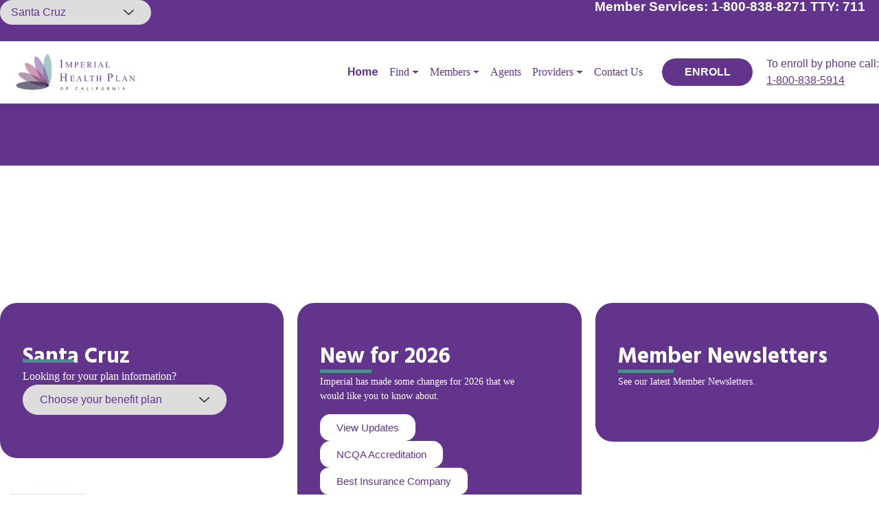

--- FILE ---
content_type: text/html; charset=UTF-8
request_url: https://imperialhealthplan.com/california/santa-cruz/
body_size: 47475
content:
<!doctype html>
<html lang="en-US">
<head>
	<meta charset="UTF-8">
	<meta name="viewport" content="width=device-width, initial-scale=1">
	<link rel="profile" href="https://gmpg.org/xfn/11">
	<meta name='robots' content='index, follow, max-image-preview:large, max-snippet:-1, max-video-preview:-1' />
<!-- YVT active -->
<style id='yvt-style'>
.year-2024 { display: none !important; }
.year-2025 { display: none !important; }
.year-2027 { display: none !important; }
</style>

	<!-- This site is optimized with the Yoast SEO plugin v26.7 - https://yoast.com/wordpress/plugins/seo/ -->
	<title>Santa Cruz - Imperial Health Plan</title>
	<link rel="canonical" href="https://imperialhealthplan.com/california/santa-cruz/" />
	<meta property="og:locale" content="en_US" />
	<meta property="og:type" content="article" />
	<meta property="og:title" content="Santa Cruz - Imperial Health Plan" />
	<meta property="og:url" content="https://imperialhealthplan.com/california/santa-cruz/" />
	<meta property="og:site_name" content="Imperial Health Plan" />
	<meta name="twitter:card" content="summary_large_image" />
	<script type="application/ld+json" class="yoast-schema-graph">{"@context":"https://schema.org","@graph":[{"@type":"WebPage","@id":"https://imperialhealthplan.com/california/santa-cruz/","url":"https://imperialhealthplan.com/california/santa-cruz/","name":"Santa Cruz - Imperial Health Plan","isPartOf":{"@id":"https://imperialhealthplan.com/#website"},"datePublished":"2022-09-23T20:07:11+00:00","breadcrumb":{"@id":"https://imperialhealthplan.com/california/santa-cruz/#breadcrumb"},"inLanguage":"en-US","potentialAction":[{"@type":"ReadAction","target":["https://imperialhealthplan.com/california/santa-cruz/"]}]},{"@type":"BreadcrumbList","@id":"https://imperialhealthplan.com/california/santa-cruz/#breadcrumb","itemListElement":[{"@type":"ListItem","position":1,"name":"Home","item":"https://imperialhealthplan.com/"},{"@type":"ListItem","position":2,"name":"California","item":"https://imperialhealthplan.com/california/"},{"@type":"ListItem","position":3,"name":"Santa Cruz"}]},{"@type":"WebSite","@id":"https://imperialhealthplan.com/#website","url":"https://imperialhealthplan.com/","name":"Imperial Health Plan","description":"Caring for what&#039;s important","potentialAction":[{"@type":"SearchAction","target":{"@type":"EntryPoint","urlTemplate":"https://imperialhealthplan.com/?s={search_term_string}"},"query-input":{"@type":"PropertyValueSpecification","valueRequired":true,"valueName":"search_term_string"}}],"inLanguage":"en-US"}]}</script>
	<!-- / Yoast SEO plugin. -->


<link rel="alternate" type="application/rss+xml" title="Imperial Health Plan &raquo; Feed" href="https://imperialhealthplan.com/feed/" />
<link rel="alternate" type="application/rss+xml" title="Imperial Health Plan &raquo; Comments Feed" href="https://imperialhealthplan.com/comments/feed/" />
<link rel="alternate" title="oEmbed (JSON)" type="application/json+oembed" href="https://imperialhealthplan.com/wp-json/oembed/1.0/embed?url=https%3A%2F%2Fimperialhealthplan.com%2Fcalifornia%2Fsanta-cruz%2F" />
<link rel="alternate" title="oEmbed (XML)" type="text/xml+oembed" href="https://imperialhealthplan.com/wp-json/oembed/1.0/embed?url=https%3A%2F%2Fimperialhealthplan.com%2Fcalifornia%2Fsanta-cruz%2F&#038;format=xml" />
<style id='wp-img-auto-sizes-contain-inline-css'>
img:is([sizes=auto i],[sizes^="auto," i]){contain-intrinsic-size:3000px 1500px}
/*# sourceURL=wp-img-auto-sizes-contain-inline-css */
</style>
<style id='wp-emoji-styles-inline-css'>

	img.wp-smiley, img.emoji {
		display: inline !important;
		border: none !important;
		box-shadow: none !important;
		height: 1em !important;
		width: 1em !important;
		margin: 0 0.07em !important;
		vertical-align: -0.1em !important;
		background: none !important;
		padding: 0 !important;
	}
/*# sourceURL=wp-emoji-styles-inline-css */
</style>
<link rel='stylesheet' id='wp-block-library-css' href='https://imperialhealthplan.com/wp-includes/css/dist/block-library/style.min.css?ver=6.9' media='all' />
<style id='global-styles-inline-css'>
:root{--wp--preset--aspect-ratio--square: 1;--wp--preset--aspect-ratio--4-3: 4/3;--wp--preset--aspect-ratio--3-4: 3/4;--wp--preset--aspect-ratio--3-2: 3/2;--wp--preset--aspect-ratio--2-3: 2/3;--wp--preset--aspect-ratio--16-9: 16/9;--wp--preset--aspect-ratio--9-16: 9/16;--wp--preset--color--black: #000000;--wp--preset--color--cyan-bluish-gray: #abb8c3;--wp--preset--color--white: #ffffff;--wp--preset--color--pale-pink: #f78da7;--wp--preset--color--vivid-red: #cf2e2e;--wp--preset--color--luminous-vivid-orange: #ff6900;--wp--preset--color--luminous-vivid-amber: #fcb900;--wp--preset--color--light-green-cyan: #7bdcb5;--wp--preset--color--vivid-green-cyan: #00d084;--wp--preset--color--pale-cyan-blue: #8ed1fc;--wp--preset--color--vivid-cyan-blue: #0693e3;--wp--preset--color--vivid-purple: #9b51e0;--wp--preset--gradient--vivid-cyan-blue-to-vivid-purple: linear-gradient(135deg,rgb(6,147,227) 0%,rgb(155,81,224) 100%);--wp--preset--gradient--light-green-cyan-to-vivid-green-cyan: linear-gradient(135deg,rgb(122,220,180) 0%,rgb(0,208,130) 100%);--wp--preset--gradient--luminous-vivid-amber-to-luminous-vivid-orange: linear-gradient(135deg,rgb(252,185,0) 0%,rgb(255,105,0) 100%);--wp--preset--gradient--luminous-vivid-orange-to-vivid-red: linear-gradient(135deg,rgb(255,105,0) 0%,rgb(207,46,46) 100%);--wp--preset--gradient--very-light-gray-to-cyan-bluish-gray: linear-gradient(135deg,rgb(238,238,238) 0%,rgb(169,184,195) 100%);--wp--preset--gradient--cool-to-warm-spectrum: linear-gradient(135deg,rgb(74,234,220) 0%,rgb(151,120,209) 20%,rgb(207,42,186) 40%,rgb(238,44,130) 60%,rgb(251,105,98) 80%,rgb(254,248,76) 100%);--wp--preset--gradient--blush-light-purple: linear-gradient(135deg,rgb(255,206,236) 0%,rgb(152,150,240) 100%);--wp--preset--gradient--blush-bordeaux: linear-gradient(135deg,rgb(254,205,165) 0%,rgb(254,45,45) 50%,rgb(107,0,62) 100%);--wp--preset--gradient--luminous-dusk: linear-gradient(135deg,rgb(255,203,112) 0%,rgb(199,81,192) 50%,rgb(65,88,208) 100%);--wp--preset--gradient--pale-ocean: linear-gradient(135deg,rgb(255,245,203) 0%,rgb(182,227,212) 50%,rgb(51,167,181) 100%);--wp--preset--gradient--electric-grass: linear-gradient(135deg,rgb(202,248,128) 0%,rgb(113,206,126) 100%);--wp--preset--gradient--midnight: linear-gradient(135deg,rgb(2,3,129) 0%,rgb(40,116,252) 100%);--wp--preset--font-size--small: 13px;--wp--preset--font-size--medium: 20px;--wp--preset--font-size--large: 36px;--wp--preset--font-size--x-large: 42px;--wp--preset--spacing--20: 0.44rem;--wp--preset--spacing--30: 0.67rem;--wp--preset--spacing--40: 1rem;--wp--preset--spacing--50: 1.5rem;--wp--preset--spacing--60: 2.25rem;--wp--preset--spacing--70: 3.38rem;--wp--preset--spacing--80: 5.06rem;--wp--preset--shadow--natural: 6px 6px 9px rgba(0, 0, 0, 0.2);--wp--preset--shadow--deep: 12px 12px 50px rgba(0, 0, 0, 0.4);--wp--preset--shadow--sharp: 6px 6px 0px rgba(0, 0, 0, 0.2);--wp--preset--shadow--outlined: 6px 6px 0px -3px rgb(255, 255, 255), 6px 6px rgb(0, 0, 0);--wp--preset--shadow--crisp: 6px 6px 0px rgb(0, 0, 0);}:root { --wp--style--global--content-size: 800px;--wp--style--global--wide-size: 1200px; }:where(body) { margin: 0; }.wp-site-blocks > .alignleft { float: left; margin-right: 2em; }.wp-site-blocks > .alignright { float: right; margin-left: 2em; }.wp-site-blocks > .aligncenter { justify-content: center; margin-left: auto; margin-right: auto; }:where(.wp-site-blocks) > * { margin-block-start: 24px; margin-block-end: 0; }:where(.wp-site-blocks) > :first-child { margin-block-start: 0; }:where(.wp-site-blocks) > :last-child { margin-block-end: 0; }:root { --wp--style--block-gap: 24px; }:root :where(.is-layout-flow) > :first-child{margin-block-start: 0;}:root :where(.is-layout-flow) > :last-child{margin-block-end: 0;}:root :where(.is-layout-flow) > *{margin-block-start: 24px;margin-block-end: 0;}:root :where(.is-layout-constrained) > :first-child{margin-block-start: 0;}:root :where(.is-layout-constrained) > :last-child{margin-block-end: 0;}:root :where(.is-layout-constrained) > *{margin-block-start: 24px;margin-block-end: 0;}:root :where(.is-layout-flex){gap: 24px;}:root :where(.is-layout-grid){gap: 24px;}.is-layout-flow > .alignleft{float: left;margin-inline-start: 0;margin-inline-end: 2em;}.is-layout-flow > .alignright{float: right;margin-inline-start: 2em;margin-inline-end: 0;}.is-layout-flow > .aligncenter{margin-left: auto !important;margin-right: auto !important;}.is-layout-constrained > .alignleft{float: left;margin-inline-start: 0;margin-inline-end: 2em;}.is-layout-constrained > .alignright{float: right;margin-inline-start: 2em;margin-inline-end: 0;}.is-layout-constrained > .aligncenter{margin-left: auto !important;margin-right: auto !important;}.is-layout-constrained > :where(:not(.alignleft):not(.alignright):not(.alignfull)){max-width: var(--wp--style--global--content-size);margin-left: auto !important;margin-right: auto !important;}.is-layout-constrained > .alignwide{max-width: var(--wp--style--global--wide-size);}body .is-layout-flex{display: flex;}.is-layout-flex{flex-wrap: wrap;align-items: center;}.is-layout-flex > :is(*, div){margin: 0;}body .is-layout-grid{display: grid;}.is-layout-grid > :is(*, div){margin: 0;}body{padding-top: 0px;padding-right: 0px;padding-bottom: 0px;padding-left: 0px;}a:where(:not(.wp-element-button)){text-decoration: underline;}:root :where(.wp-element-button, .wp-block-button__link){background-color: #32373c;border-width: 0;color: #fff;font-family: inherit;font-size: inherit;font-style: inherit;font-weight: inherit;letter-spacing: inherit;line-height: inherit;padding-top: calc(0.667em + 2px);padding-right: calc(1.333em + 2px);padding-bottom: calc(0.667em + 2px);padding-left: calc(1.333em + 2px);text-decoration: none;text-transform: inherit;}.has-black-color{color: var(--wp--preset--color--black) !important;}.has-cyan-bluish-gray-color{color: var(--wp--preset--color--cyan-bluish-gray) !important;}.has-white-color{color: var(--wp--preset--color--white) !important;}.has-pale-pink-color{color: var(--wp--preset--color--pale-pink) !important;}.has-vivid-red-color{color: var(--wp--preset--color--vivid-red) !important;}.has-luminous-vivid-orange-color{color: var(--wp--preset--color--luminous-vivid-orange) !important;}.has-luminous-vivid-amber-color{color: var(--wp--preset--color--luminous-vivid-amber) !important;}.has-light-green-cyan-color{color: var(--wp--preset--color--light-green-cyan) !important;}.has-vivid-green-cyan-color{color: var(--wp--preset--color--vivid-green-cyan) !important;}.has-pale-cyan-blue-color{color: var(--wp--preset--color--pale-cyan-blue) !important;}.has-vivid-cyan-blue-color{color: var(--wp--preset--color--vivid-cyan-blue) !important;}.has-vivid-purple-color{color: var(--wp--preset--color--vivid-purple) !important;}.has-black-background-color{background-color: var(--wp--preset--color--black) !important;}.has-cyan-bluish-gray-background-color{background-color: var(--wp--preset--color--cyan-bluish-gray) !important;}.has-white-background-color{background-color: var(--wp--preset--color--white) !important;}.has-pale-pink-background-color{background-color: var(--wp--preset--color--pale-pink) !important;}.has-vivid-red-background-color{background-color: var(--wp--preset--color--vivid-red) !important;}.has-luminous-vivid-orange-background-color{background-color: var(--wp--preset--color--luminous-vivid-orange) !important;}.has-luminous-vivid-amber-background-color{background-color: var(--wp--preset--color--luminous-vivid-amber) !important;}.has-light-green-cyan-background-color{background-color: var(--wp--preset--color--light-green-cyan) !important;}.has-vivid-green-cyan-background-color{background-color: var(--wp--preset--color--vivid-green-cyan) !important;}.has-pale-cyan-blue-background-color{background-color: var(--wp--preset--color--pale-cyan-blue) !important;}.has-vivid-cyan-blue-background-color{background-color: var(--wp--preset--color--vivid-cyan-blue) !important;}.has-vivid-purple-background-color{background-color: var(--wp--preset--color--vivid-purple) !important;}.has-black-border-color{border-color: var(--wp--preset--color--black) !important;}.has-cyan-bluish-gray-border-color{border-color: var(--wp--preset--color--cyan-bluish-gray) !important;}.has-white-border-color{border-color: var(--wp--preset--color--white) !important;}.has-pale-pink-border-color{border-color: var(--wp--preset--color--pale-pink) !important;}.has-vivid-red-border-color{border-color: var(--wp--preset--color--vivid-red) !important;}.has-luminous-vivid-orange-border-color{border-color: var(--wp--preset--color--luminous-vivid-orange) !important;}.has-luminous-vivid-amber-border-color{border-color: var(--wp--preset--color--luminous-vivid-amber) !important;}.has-light-green-cyan-border-color{border-color: var(--wp--preset--color--light-green-cyan) !important;}.has-vivid-green-cyan-border-color{border-color: var(--wp--preset--color--vivid-green-cyan) !important;}.has-pale-cyan-blue-border-color{border-color: var(--wp--preset--color--pale-cyan-blue) !important;}.has-vivid-cyan-blue-border-color{border-color: var(--wp--preset--color--vivid-cyan-blue) !important;}.has-vivid-purple-border-color{border-color: var(--wp--preset--color--vivid-purple) !important;}.has-vivid-cyan-blue-to-vivid-purple-gradient-background{background: var(--wp--preset--gradient--vivid-cyan-blue-to-vivid-purple) !important;}.has-light-green-cyan-to-vivid-green-cyan-gradient-background{background: var(--wp--preset--gradient--light-green-cyan-to-vivid-green-cyan) !important;}.has-luminous-vivid-amber-to-luminous-vivid-orange-gradient-background{background: var(--wp--preset--gradient--luminous-vivid-amber-to-luminous-vivid-orange) !important;}.has-luminous-vivid-orange-to-vivid-red-gradient-background{background: var(--wp--preset--gradient--luminous-vivid-orange-to-vivid-red) !important;}.has-very-light-gray-to-cyan-bluish-gray-gradient-background{background: var(--wp--preset--gradient--very-light-gray-to-cyan-bluish-gray) !important;}.has-cool-to-warm-spectrum-gradient-background{background: var(--wp--preset--gradient--cool-to-warm-spectrum) !important;}.has-blush-light-purple-gradient-background{background: var(--wp--preset--gradient--blush-light-purple) !important;}.has-blush-bordeaux-gradient-background{background: var(--wp--preset--gradient--blush-bordeaux) !important;}.has-luminous-dusk-gradient-background{background: var(--wp--preset--gradient--luminous-dusk) !important;}.has-pale-ocean-gradient-background{background: var(--wp--preset--gradient--pale-ocean) !important;}.has-electric-grass-gradient-background{background: var(--wp--preset--gradient--electric-grass) !important;}.has-midnight-gradient-background{background: var(--wp--preset--gradient--midnight) !important;}.has-small-font-size{font-size: var(--wp--preset--font-size--small) !important;}.has-medium-font-size{font-size: var(--wp--preset--font-size--medium) !important;}.has-large-font-size{font-size: var(--wp--preset--font-size--large) !important;}.has-x-large-font-size{font-size: var(--wp--preset--font-size--x-large) !important;}
:root :where(.wp-block-pullquote){font-size: 1.5em;line-height: 1.6;}
/*# sourceURL=global-styles-inline-css */
</style>
<link rel='stylesheet' id='pb-accordion-blocks-style-css' href='https://imperialhealthplan.com/wp-content/plugins/accordion-blocks/build/index.css?ver=1.5.0' media='all' />
<link rel='stylesheet' id='wp-ada-compliance-styles-css' href='https://imperialhealthplan.com/wp-content/plugins/wp-ada-compliance-check-basic/styles.css?ver=1768281384' media='all' />
<link rel='stylesheet' id='chrssen-frontend-css' href='https://imperialhealthplan.com/wp-content/plugins/simple-exit-notifier/assets/css/frontend.css?ver=4.1.0' media='all' />
<link rel='stylesheet' id='hello-elementor-css' href='https://imperialhealthplan.com/wp-content/themes/hello-elementor/assets/css/reset.css?ver=3.4.6' media='all' />
<link rel='stylesheet' id='hello-elementor-theme-style-css' href='https://imperialhealthplan.com/wp-content/themes/hello-elementor/assets/css/theme.css?ver=3.4.6' media='all' />
<link rel='stylesheet' id='hello-elementor-header-footer-css' href='https://imperialhealthplan.com/wp-content/themes/hello-elementor/assets/css/header-footer.css?ver=3.4.6' media='all' />
<link rel='stylesheet' id='elementor-frontend-css' href='https://imperialhealthplan.com/wp-content/plugins/elementor/assets/css/frontend.min.css?ver=3.34.1' media='all' />
<link rel='stylesheet' id='widget-heading-css' href='https://imperialhealthplan.com/wp-content/plugins/elementor/assets/css/widget-heading.min.css?ver=3.34.1' media='all' />
<link rel='stylesheet' id='e-sticky-css' href='https://imperialhealthplan.com/wp-content/plugins/elementor-pro/assets/css/modules/sticky.min.css?ver=3.34.0' media='all' />
<link rel='stylesheet' id='e-animation-fadeInUp-css' href='https://imperialhealthplan.com/wp-content/plugins/elementor/assets/lib/animations/styles/fadeInUp.min.css?ver=3.34.1' media='all' />
<link rel='stylesheet' id='swiper-css' href='https://imperialhealthplan.com/wp-content/plugins/elementor/assets/lib/swiper/v8/css/swiper.min.css?ver=8.4.5' media='all' />
<link rel='stylesheet' id='e-swiper-css' href='https://imperialhealthplan.com/wp-content/plugins/elementor/assets/css/conditionals/e-swiper.min.css?ver=3.34.1' media='all' />
<link rel='stylesheet' id='widget-slides-css' href='https://imperialhealthplan.com/wp-content/plugins/elementor-pro/assets/css/widget-slides.min.css?ver=3.34.0' media='all' />
<link rel='stylesheet' id='widget-divider-css' href='https://imperialhealthplan.com/wp-content/plugins/elementor/assets/css/widget-divider.min.css?ver=3.34.1' media='all' />
<link rel='stylesheet' id='widget-image-css' href='https://imperialhealthplan.com/wp-content/plugins/elementor/assets/css/widget-image.min.css?ver=3.34.1' media='all' />
<link rel='stylesheet' id='e-popup-css' href='https://imperialhealthplan.com/wp-content/plugins/elementor-pro/assets/css/conditionals/popup.min.css?ver=3.34.0' media='all' />
<link rel='stylesheet' id='elementor-post-9-css' href='https://imperialhealthplan.com/wp-content/uploads/elementor/css/post-9.css?ver=1769014192' media='all' />
<link rel='stylesheet' id='font-awesome-5-all-css' href='https://imperialhealthplan.com/wp-content/plugins/elementor/assets/lib/font-awesome/css/all.min.css?ver=3.34.1' media='all' />
<link rel='stylesheet' id='font-awesome-4-shim-css' href='https://imperialhealthplan.com/wp-content/plugins/elementor/assets/lib/font-awesome/css/v4-shims.min.css?ver=3.34.1' media='all' />
<link rel='stylesheet' id='elementor-post-16675-css' href='https://imperialhealthplan.com/wp-content/uploads/elementor/css/post-16675.css?ver=1769014192' media='all' />
<link rel='stylesheet' id='elementor-post-1388-css' href='https://imperialhealthplan.com/wp-content/uploads/elementor/css/post-1388.css?ver=1769014192' media='all' />
<link rel='stylesheet' id='elementor-post-877-css' href='https://imperialhealthplan.com/wp-content/uploads/elementor/css/post-877.css?ver=1769014394' media='all' />
<link rel='stylesheet' id='elementor-post-8407-css' href='https://imperialhealthplan.com/wp-content/uploads/elementor/css/post-8407.css?ver=1769014192' media='all' />
<link rel='stylesheet' id='hello-elementor-child-style-css' href='https://imperialhealthplan.com/wp-content/themes/hello-theme-child/style.css?ver=2.0.0' media='all' />
<link rel='stylesheet' id='eael-general-css' href='https://imperialhealthplan.com/wp-content/plugins/essential-addons-for-elementor-lite/assets/front-end/css/view/general.min.css?ver=6.5.6' media='all' />
<link rel='stylesheet' id='elementor-gf-local-arimo-css' href='https://imperialhealthplan.com/wp-content/uploads/elementor/google-fonts/css/arimo.css?ver=1755357053' media='all' />
<script src="https://imperialhealthplan.com/wp-includes/js/jquery/jquery.min.js?ver=3.7.1" id="jquery-core-js"></script>
<script src="https://imperialhealthplan.com/wp-includes/js/jquery/jquery-migrate.min.js?ver=3.4.1" id="jquery-migrate-js"></script>
<script src="https://imperialhealthplan.com/wp-content/plugins/elementor/assets/lib/font-awesome/js/v4-shims.min.js?ver=3.34.1" id="font-awesome-4-shim-js"></script>
<link rel="https://api.w.org/" href="https://imperialhealthplan.com/wp-json/" /><link rel="alternate" title="JSON" type="application/json" href="https://imperialhealthplan.com/wp-json/wp/v2/pages/9539" /><link rel="EditURI" type="application/rsd+xml" title="RSD" href="https://imperialhealthplan.com/xmlrpc.php?rsd" />
<meta name="generator" content="WordPress 6.9" />
<link rel='shortlink' href='https://imperialhealthplan.com/?p=9539' />
<meta name="generator" content="Elementor 3.34.1; features: e_font_icon_svg, additional_custom_breakpoints; settings: css_print_method-external, google_font-enabled, font_display-auto">
<script src="https://cdn.jsdelivr.net/npm/bootstrap@5.3.2/dist/js/bootstrap.bundle.min.js"></script>
<script src="https://code.jquery.com/jquery-3.3.1.min.js" integrity="sha256-FgpCb/KJQlLNfOu91ta32o/NMZxltwRo8QtmkMRdAu8=" crossorigin="anonymous"></script>
<script>
document.addEventListener('DOMContentLoaded', function () {
    const dropdowns = document.querySelectorAll('.navbar .dropdown');

    dropdowns.forEach(function (dropdown) {
        const toggle = dropdown.querySelector('.dropdown-toggle');
        const menu = dropdown.querySelector('.dropdown-menu');

        // Solo aplicar hover en pantallas grandes
        if (window.matchMedia('(min-width: 992px)').matches) {
            dropdown.addEventListener('mouseenter', function () {
                toggle.classList.add('show');
                menu.classList.add('show');
                toggle.setAttribute('aria-expanded', 'true');
            });

            dropdown.addEventListener('mouseleave', function () {
                toggle.classList.remove('show');
                menu.classList.remove('show');
                toggle.setAttribute('aria-expanded', 'false');
            });
        }

        // Evita que al hacer clic en desktop se cierre inmediatamente
        toggle.addEventListener('click', function (e) {
            if (window.matchMedia('(min-width: 992px)').matches) {
                e.preventDefault(); // evita que navegue o abra por defecto
            }
        });
    });
});
</script>


<script type='text/javascript'>



// Grab current view URL
var currentViewPath = window.location.origin;
//console.log(currentViewPath);
var currentFullURL = window.location.href;
//console.log(currentFullURL);

var siteRoot = "https://imperialhealthplan.com";
var lookupURL = "https://providers.imperialhealthplan.com"
var CDN_path = "https://documents.imperialhealthplan.com";
var exchangeUrl = "https://exchange.imperialhealthplan.com";


var currentState = "";
var currentCounty = "";
var stateAndCountyURL = "";

// This section handles the county page dropdown
// This is where you select plans for the H2793 or H5496 pages


let marketPlaceStatesObject = {
  "Arizona": [
  "Gila",
  "Graham",
  "Lapaz",
  "Maricopa",
  "Navajo",
  "Pima",
  "Pinal",
  "Santa Cruz",
  "Yavapai",
  "Yuma"
  ],
  
  "Nevada": [
    "Clark",
    "Nye",
    "Washoe"
  ],

  "Texas": [
  "Bexar",
  "Collin",
  "Comal",
  "Dallas",
  "Denton",
  "El Paso",
  "Guadalupe",
  "Harris",
  "Hays",
  "Montgomery",
  "Tarrant",
  "Travis",
  "Williamson"
  ],

  "Utah": [
    "Salt Lake County",
    "Utah County"
  ]
};
	
let mktStates = Object.keys(marketPlaceStatesObject);


let hmoStatesArray = [
  'Arizona',
  'Nevada',
  'Texas',
  'Utah'
];

let stateObject = {
  "California": [
    "Alameda",
    "Fresno",
    "Kern",
    "Kings",
    "Los Angeles",
    "Orange",
    "Riverside",
    "Sacramento",
    "San Bernardino",
    "San Diego",
    "San Francisco",
    "San Mateo",
    "Santa Clara",
    "Contra Costa",
    "Madera",
    "Merced",
    "Placer",
    "San Joaquin",
    "Santa Barbara",
    "Stanislaus",
    "Tulare",
    "Ventura",
    "Yolo",
    "Amador",
    "Butte",
    "Del Norte",
    "El Dorado",
    "Glenn",
    "Humboldt",
    "Imperial",
    "Inyo",
    "Marin",
    "Mariposa",
    "Mendocino",
    "Modoc",
    "Monterey",
    "Mono",
    "Napa",
    "Nevada",
    "Plumas",
    "San Benito",
    "San Luis Obispo",
    "Santa Cruz",
    "Shasta",
    "Siskiyou",
    "Solano",
    "Sonoma",
    "Tehama",
    "Tuolumne",
    "Yuba"
  ],
}

let states = Object.keys(stateObject);
let memberServiceTelephoneNumbers = [{
  state: 'arizona',
  number: '1-844-976-2724',
  link: '+18449762724'
},
{
  state: 'nevada',
  number: '1-844-646-2724',
  link: '+18446462724'
},
{
  state: 'new-mexico',
  number: '1-844-706-2724',
  link: '+18447062724'
},
{
  state: 'utah',
  number: '1-844-986-2724',
  link: '+18449862724'
},
{
  state: 'texas',
  number: '1-844-976-2724',
  link: '+18449762724'
},
]

jQuery(document).ready(function ($) {

  currentState = location.href.split('/')[3];
  currentCounty = location.href.split('/')[4];

  stateAndCountyURL = currentState + "/" + currentCounty + "/";


  var redirect_link = "";
  if (currentState === undefined) {
    currentState = "/";
  }
  if (currentCounty === undefined) {
    currentCounty = "/";
  }


  // H O M E P A G E


  // Recorre cada bloque de mercado
  jQuery('.mktBlock').each(function () {
    var $block = jQuery(this);

    // Referencias internas
    var $statesDropdown = $block.find('.mktStates');
    var $countiesDropdown = $block.find('.mktCounties');
    var $submitBtn = $block.find('.mktCounty-submit');

    // Poblamos estados
    $statesDropdown.empty().append('<option value="">Select your state</option>');
    for (var i = 0; i < mktStates.length; i++) {
      $statesDropdown.append(`<option value="${mktStates[i]}">${mktStates[i]}</option>`);
    }

    // Evento cambio de estado
    $statesDropdown.on('change', function () {
      $countiesDropdown.empty();
      var statesDropdownValueMkt = $statesDropdown.val();

      if (statesDropdownValueMkt === "") {
        $statesDropdown.css('display', 'none');
        $submitBtn.css('display', 'none');
        return;
      }

      var dropdown_counties_to_populateMkt = marketPlaceStatesObject[statesDropdownValueMkt]
        ? marketPlaceStatesObject[statesDropdownValueMkt].sort()
        : [];

      $countiesDropdown.css('display', 'block');

      if (dropdown_counties_to_populateMkt.length === 1) {
        var singleCountyMkt = parseCountyOrState(dropdown_counties_to_populateMkt[0]);
        $countiesDropdown.append(`<option value="${dropdown_counties_to_populateMkt[0]}">${dropdown_counties_to_populateMkt[0]}</option>`);
        $countiesDropdown.val(dropdown_counties_to_populateMkt[0]);

        var stateCleanMkt = parseCountyOrState(statesDropdownValueMkt);
        var goToMkt = exchangeUrl + '/' + stateCleanMkt + '/' + singleCountyMkt + '/';
        $submitBtn.attr("href", goToMkt).css('display', 'block');
      } else {
        $countiesDropdown.append('<option value="">Select your county</option>');
        for (var i = 0; i < dropdown_counties_to_populateMkt.length; i++) {
          $countiesDropdown.append(`<option value="${dropdown_counties_to_populateMkt[i]}">${dropdown_counties_to_populateMkt[i]}</option>`);
        }
        $submitBtn.css('display', 'none');
      }
    });

    // Evento cambio de county
    $countiesDropdown.on('change', function () {
      var selectedCountyValueMkt = $countiesDropdown.val();
      var statesDropdownValueMkt = $statesDropdown.val();

      if (selectedCountyValueMkt === "") {
        $submitBtn.css('display', 'none');
      } else {
        var stateCleanMkt = parseCountyOrState(statesDropdownValueMkt);
        var countyCleanMkt = parseCountyOrState(selectedCountyValueMkt);
        var goToMkt = exchangeUrl + '/' + stateCleanMkt + '/'; // o + '/' + countyCleanMkt + '/'
        $submitBtn.attr("href", goToMkt).css('display', 'block');
      }
    });
  });

	
	
	


  // Run when States Dropdown Exists
  if (document.querySelector("#states")) {
    for (var i = 0; i < states.length; i++) {
      var states_dropdown = jQuery("#states");
      states_dropdown.append(`<option value="` + states[i] + `">` + states[i] + `</option>`);
    }
    var statesDropdownValue = "";
    var selectedCountyValue = "";

    // Once the state is selected, populate the counties from the state
    // Step 1: Grab the state from the dropdown
    jQuery("#states").change(function (event) {
      jQuery("#counties").empty();
      statesDropdownValue = jQuery("#states").val();
      var counties_dropdown = jQuery("#counties");
      if (stateObject[statesDropdownValue]) {
        var dropdown_counties_to_populate = stateObject[statesDropdownValue].sort();
      }

      if (statesDropdownValue == "") {
        //console.log(statesDropdownValue);
        // If the dropdown doesn't have a value, hide the remaining select options
        jQuery("#counties").css('display', 'none');
        jQuery("#county-submit").css('display', 'none');
      } else {
        jQuery("#counties").css('display', 'block');
        if (stateObject[statesDropdownValue].length === 1) {
          var singleCounty = parseCountyOrState(dropdown_counties_to_populate[0]);
          // console.log('Only one county and it is ' + singleCounty + '/');
          counties_dropdown.append(`<option value="` + dropdown_counties_to_populate[0] + `">` + dropdown_counties_to_populate[0] + `</option>`);
          counties_dropdown.val(dropdown_counties_to_populate[0]);

          var stateClean = parseCountyOrState(statesDropdownValue);
          var goTo = currentViewPath + '/' + stateClean + '/' + singleCounty + '/';
          $("#county-submit").attr("href", goTo);
          jQuery("#county-submit").css('display', 'block');
        } else {
          counties_dropdown.append(`<option value="">Select your county</option>`);
          for (var i = 0; i < dropdown_counties_to_populate.length; i++) {
            counties_dropdown.append(`<option value="` + dropdown_counties_to_populate[i] + `">` + dropdown_counties_to_populate[i] + `</option>`);
          }
        }
      }
    })
  }


  // Step 2: Grab the value from the counties dropdown
  // Step 1: Grab the state from the dropdown
  jQuery("#counties").change(function (event) {
    selectedCountyValue = jQuery("#counties").val();
    // If there is no value in the dropdown, make the button disabled
    if (selectedCountyValue == "") {
      jQuery("#county-submit").css('display', 'none');
    } else {
      jQuery("#county-submit").css('display', 'block');
      var stateClean = parseCountyOrState(statesDropdownValue);
      var countyClean = parseCountyOrState(selectedCountyValue);
      var goTo = currentViewPath + '/' + stateClean + '/' + countyClean + '/';
      $("#county-submit").attr("href", goTo);
    }
  })






  // Get the county name
  var urlName = window.location.pathname.split('/')[2];
  //console.log(urlName);
  var urlToParse = "";
  // Parse URL for the words
  if (urlName) {
    urlToParse = urlName.split('-');
  }
  var parsedCountyName = "";
  // The value of the county dropdown plan
  var planLink = "";

  //addLogoURL();
  // Add the URL to the logos
  function addLogoURL() {
    if (currentCounty !== '/') {
      document.getElementsByClassName("navbar-brand")[0].href = '/' + currentState + '/' + currentCounty;
    } else {
      //console.log('Adding root href');
      //document.getElementsByClassName("navbar-brand")[0].href = '/';
    }
  }


  for (var i = 0; i < urlToParse.length; i++) {
    parsedCountyName += urlToParse[i];
    if (i < urlToParse.length - 1) {
      parsedCountyName += " ";
    }
  }
  // Append the menu item county name
  if (parsedCountyName) {
    jQuery(".county-menu-title").append(parsedCountyName);
  }



  // Remove the COVID banner
  jQuery("#close-banner").click(function () {
    jQuery("#covid-banner").css('display', 'none');
  })


  // End of H O M E P A G E

  /* Start of COUNTIES */
  // Variables for the county page dropdown

  let plan005_H5496 = `<option data-url="members/benefits/#imperial-senior-value-hmo-c-snp-005">Imperial Senior Value (HMO C-SNP) 005</option>`;
  let plan007_H5496 = `<option data-url="members/benefits/#imperial-traditional-hmo-007">Imperial Traditional (HMO) 007  </option>`;
  let plan011_H5496 = `<option data-url="members/benefits/#imperial-dual-plan-hmo-d-snp-011">Imperial Dual Plan (HMO D-SNP) 011</option>`;
  let plan012_H5496 = `<option data-url="members/benefits/#imperial-dynamic-plan-hmo-012">Imperial Dynamic Plan (HMO)  012</option>`;
  let plan014_H5496 = `<option data-url="members/benefits/#imperial-giveback-hmo-014">Imperial Giveback (HMO) 014</option>`;
  let plan016_H5496 = `<option data-url="members/benefits/#imperial-courage-plan-HMO-016">Imperial Courage Plan (HMO) 016</option>`;

  let plansArr_H5496_1 = [plan005_H5496];
  let plansArr_H5496_2 = [plan007_H5496];
  let plansArr_H5496_3 = [plan011_H5496];
  let plansArr_H5496_4 = [plan012_H5496];
  let plansArr_H5496_5 = [plan014_H5496];
  let plansArr_H5496_6 = [plan016_H5496];

  // We need to check which group the county is in. This is the logic we use to add the correct plans
  // Group 1: 
  let group_005 = [
    "Alameda",
    "Fresno",
    "Kern",
    "Kings",
    "Los Angeles",
    "Orange",
    "Riverside",
    "Sacramento",
    "San Bernardino",
    "San Diego",
    "San Francisco",
    "San Mateo",
    "Santa Clara",
    "Contra Costa",
    "Madera",
    "Merced",
    "Placer",
    "San Joaquin",
    "Santa Barbara",
    "Stanislaus",
    "Tulare",
    "Ventura",
    "Yolo",
    "Amador",
    "Butte",
    "Del Norte",
    "El Dorado",
    "Glenn",
    "Humboldt",
    "Imperial",
    "Inyo",
    "Marin",
    "Mariposa",
    "Mendocino",
    "Modoc",
    "Monterey",
    "Mono",
    "Napa",
    "Nevada",
    "Plumas",
    "San Benito",
    "San Luis Obispo",
    "Santa Cruz",
    "Shasta",
    "Siskiyou",
    "Solano",
    "Sonoma",
    "Tehama",
    "Tuolumne",
    "Yuba"
  ];
  let group_007 = [
    "Alameda",
    "Fresno",
    "Kern",
    "Kings",
    "Los Angeles",
    "Orange",
    "Riverside",
    "Sacramento",
    "San Bernardino",
    "San Diego",
    "San Francisco",
    "San Mateo",
    "Santa Clara",
    "Contra Costa",
    "Madera",
    "Merced",
    "Placer",
    "San Joaquin",
    "Santa Barbara",
    "Stanislaus",
    "Tulare",
    "Ventura",
    "Yolo",
    "Amador",
    "Butte",
    "Del Norte",
    "El Dorado",
    "Glenn",
    "Humboldt",
    "Imperial",
    "Inyo",
    "Marin",
    "Mariposa",
    "Mendocino",
    "Modoc",
    "Monterey",
    "Mono",
    "Napa",
    "Nevada",
    "Plumas",
    "San Benito",
    "San Luis Obispo",
    "Santa Cruz",
    "Shasta",
    "Siskiyou",
    "Solano",
    "Sonoma",
    "Tehama",
    "Tuolumne",
    "Yuba"
  ]
  let group_011 = [
    "Alameda",
    "Contra Costa",
    "Fresno",
    "Kern",
    "Kings",
    "Madera",
    "Merced",
    "Placer",
    "Sacramento",
    "San Francisco",
    "San Joaquin",
    "Santa Barbara",
    "Stanislaus",
    "Tulare",
    "Ventura",
    "Yolo"
  ];
  let group_012 = [
    "Alameda",
    "Fresno",
    "Kern",
    "Kings",
    "Los Angeles",
    "Orange",
    "Riverside",
    "Sacramento",
    "San Bernardino",
    "San Diego",
    "San Francisco",
    "San Mateo",
    "Santa Clara",
    "Contra Costa",
    "Madera",
    "Merced",
    "Placer",
    "San Joaquin",
    "Santa Barbara",
    "Stanislaus",
    "Tulare",
    "Ventura",
    "Yolo",
    "Amador",
    "Butte",
    "Del Norte",
    "El Dorado",
    "Glenn",
    "Humboldt",
    "Imperial",
    "Inyo",
    "Marin",
    "Mariposa",
    "Mendocino",
    "Modoc",
    "Monterey",
    "Mono",
    "Napa",
    "Nevada",
    "Plumas",
    "San Benito",
    "San Luis Obispo",
    "Santa Cruz",
    "Shasta",
    "Siskiyou",
    "Solano",
    "Sonoma",
    "Tehama",
    "Tuolumne",
    "Yuba"
  ];

  let group_014 = [
    "Alameda",
    "Fresno",
    "Kern",
    "Kings",
    "Los Angeles",
    "Orange",
    "Riverside",
    "Sacramento",
    "San Bernardino",
    "San Diego",
    "San Francisco",
    "San Mateo",
    "Santa Clara",
    "Contra Costa",
    "Madera",
    "Merced",
    "Placer",
    "San Joaquin",
    "Santa Barbara",
    "Stanislaus",
    "Tulare",
    "Ventura",
    "Yolo",
    "Amador",
    "Butte",
    "Del Norte",
    "El Dorado",
    "Glenn",
    "Humboldt",
    "Imperial",
    "Inyo",
    "Marin",
    "Mariposa",
    "Mendocino",
    "Modoc",
    "Monterey",
    "Mono",
    "Napa",
    "Nevada",
    "Plumas",
    "San Benito",
    "San Luis Obispo",
    "Santa Cruz",
    "Shasta",
    "Siskiyou",
    "Solano",
    "Sonoma",
    "Tehama",
    "Tuolumne",
    "Yuba"
  ];

  let group_016 = [
    "Alameda",
    "Fresno",
    "Kern",
    "Kings",
    "Los Angeles",
    "Orange",
    "Riverside",
    "Sacramento",
    "San Bernardino",
    "San Diego",
    "San Francisco",
    "San Mateo",
    "Santa Clara",
    "Contra Costa",
    "Madera",
    "Merced",
    "Placer",
    "San Joaquin",
    "Santa Barbara",
    "Stanislaus",
    "Tulare",
    "Ventura",
    "Yolo",
    "Amador",
    "Butte",
    "Del Norte",
    "El Dorado",
    "Glenn",
    "Humboldt",
    "Imperial",
    "Inyo",
    "Marin",
    "Mariposa",
    "Mendocino",
    "Modoc",
    "Monterey",
    "Mono",
    "Napa",
    "Nevada",
    "Plumas",
    "San Benito",
    "San Luis Obispo",
    "Santa Cruz",
    "Shasta",
    "Siskiyou",
    "Solano",
    "Sonoma",
    "Tehama",
    "Tuolumne",
    "Yuba"
  ];

  // Fix this later
  // Update menu item
  var sideMenu = document.getElementsByClassName('pbp-side-menu-5496');

  for (var i = 0; i < group_005.length; i++) {
    if (parsedCountyName == group_005[i].toLowerCase()) {
      jQuery('#health-plan').append(plansArr_H5496_1);
      if (jQuery('#pbp-btn')[0]) {
        jQuery('#pbp-btn')[0].innerHTML = "FIND PBP 007 | 009 HMO PRESCRIPTIONS";
      }
      if (sideMenu[0]) {
        var sideMenuAnchor = sideMenu[0].getElementsByTagName("A");
        sideMenuAnchor[0].innerText = "Prescription Search PBP 007 & 009 HMO";
      }
    }
  }

  for (var i = 0; i < group_007.length; i++) {
    if (parsedCountyName == group_007[i].toLowerCase()) {
      // console.log('Group 2');
      jQuery('#health-plan').append(plansArr_H5496_2);
      if (jQuery('#pbp-btn')[0]) {
        jQuery('#pbp-btn')[0].innerHTML = "FIND PBP 007 | 009 | 012 HMO PRESCRIPTIONS";
      }
      if (document.getElementById('pbp-menu-5496')) {
        document.getElementById('pbp-menu-5496').innerHTML = "Prescription Search PBP 007, 009, & 012 HMO";
      }
      if (sideMenu[0]) {
        var sideMenuAnchor = sideMenu[0].getElementsByTagName("A");
        sideMenuAnchor[0].innerText = "Prescription Search PBP 007, 009, & 012 HMO";
      }

    }
  }

  for (var i = 0; i < group_011.length; i++) {
    if (parsedCountyName == group_011[i].toLowerCase()) {
      // console.log('Group 4');
      jQuery('#health-plan').append(plansArr_H5496_3);
      if (jQuery('#pbp-btn')[0]) {
        jQuery('#pbp-btn')[0].innerHTML = "FIND PBP 007 | 009 | 011 HMO PRESCRIPTIONS";
      }
      if (document.getElementById('pbp-menu-5496')) {
        document.getElementById('pbp-menu-5496').innerHTML = "Prescription Search PBP 007, 009, & 011 HMO";
      }
      if (sideMenu[0]) {
        var sideMenuAnchor = sideMenu[0].getElementsByTagName("A");
        sideMenuAnchor[0].innerText = "Prescription Search PBP 007, 009, 011, & 012 HMO";
      }
    }
  }

  for (var i = 0; i < group_012.length; i++) {
    if (parsedCountyName == group_012[i].toLowerCase()) {
      //  console.log('Group 5');
      jQuery('#health-plan').append(plansArr_H5496_4);
      if (jQuery('#pbp-btn')[0]) {
        jQuery('#pbp-btn')[0].innerHTML = "FIND PBP 007 | 009 | 011 HMO PRESCRIPTIONS";
      }
      if (document.getElementById('pbp-menu-5496')) {
        document.getElementById('pbp-menu-5496').innerHTML = "Prescription Search PBP 007, 009, & 011 HMO";
      }
      if (sideMenu[0]) {
        var sideMenuAnchor = sideMenu[0].getElementsByTagName("A");
        sideMenuAnchor[0].innerText = "Prescription Search PBP 007, 009, 011, & 012 HMO";
      }
    }
  }


  for (var i = 0; i < group_014.length; i++) {
    if (parsedCountyName == group_014[i].toLowerCase()) {
      // console.log('Group 6');
      jQuery('#health-plan').append(plansArr_H5496_5);
    }
  }

  for (var i = 0; i < group_016.length; i++) {
    if (parsedCountyName == group_016[i].toLowerCase()) {
      // console.log('Group 7');
      jQuery('#health-plan').append(plansArr_H5496_6);
    }
  }


  // Populate the side menu counties selection
  populateCounties();

  // Populate the side menu counties selection
  function populateCounties() {
    // Grab the state from the URL - parse URL
    var currentState = location.href.split('/')[3];

    // If it's only one word
    newString = location.href.split('/')[3].substr(0, 1).toUpperCase() + location.href.split('/')[3].substr(1);
    var parsedState = parseRemoveDashesAddSpacesCapitalizeFirstLetter(currentState);

    var countiesToPopulateWith = stateObject[parsedState].sort();
    if (countiesToPopulateWith) {
      for (var i = 0; i < countiesToPopulateWith.length; i++) {
        jQuery('#county-selection-side-menu').append(`<option value="` + countiesToPopulateWith[i] + `">` + countiesToPopulateWith[i] + `</option>`);
      }
    }
  }

  var countyToRouteTo = '';
  // Listen to the event when the menu item is changed
  jQuery("#county-selection-side-menu").change(function (event) {
    jQuery('#county-sidebar-submit').css('display', 'block');
    var cleanThisURL = jQuery("#county-selection-side-menu").val();
    countyToRouteTo = parseCountyOrState(cleanThisURL);
  })



  // End of C O U N T I E S

  filterPlansSinglePage();

  function filterPlansSinglePage() {
    // console.log("Current state is " + this.currentState);
    switch (this.currentState) {
      case "nevada":
        if (document.getElementById('march-vision-number')) {
          document.getElementById('march-vision-number').innerHTML = '1-844-646-2724';
          document.getElementById('march-vision-number').setAttribute('href', 'tel:+18446462724');
        }
        break;

      case "arizona":
        if (document.getElementById('march-vision-number')) {
          document.getElementById('march-vision-number').innerHTML = '1-844-308-2724';
          document.getElementById('march-vision-number').setAttribute('href', 'tel:+18443082724');
        }
        break;

      case "new-mexico":
        if (document.getElementById('march-vision-number')) {
          document.getElementById('march-vision-number').innerHTML = '1-844-706-2724';
          document.getElementById('march-vision-number').setAttribute('href', 'tel:+18447062724');
        }
        break;
      case "utah":
        if (document.getElementById('march-vision-number')) {
          document.getElementById('march-vision-number').innerHTML = '1-844-986-2724';
          document.getElementById('march-vision-number').setAttribute('href', 'tel:+18449862724');
        }
        break;
      case "texas":
        if (document.getElementById('march-vision-number')) {
          document.getElementById('march-vision-number').innerHTML = '1-844-976-2724';
          document.getElementById('march-vision-number').setAttribute('href', 'tel:+18449762724');
        }
        break;

      default:
        // code block
        break;
    }
  }
  //
  //
  // I N T E R I O R - P A G E

  // Handle when the button is pushed
  jQuery('#county-sidebar-submit').click(function () {
    // Grab the current URL

    // Parse URL so we separate the county from the rest of the string
    currentFullURLArray = currentFullURL.split('/');
    currentFullURLArray[4] = countyToRouteTo;
    var routeToThisURL = '';

    for (var i = 0; i < currentFullURLArray.length; i++) {
      if (i < currentFullURLArray.length - 1) {
        routeToThisURL += currentFullURLArray[i] + '/'
      } else {
        routeToThisURL += currentFullURLArray[i];
      }
    }
    // Navigate to the new county in the state
    location.href = routeToThisURL;
  });

  // Counties page dropdown plan selection
  var elementToGrab = document.getElementById("health-plan");
  var go_to;
  var strToGoTo;
  // This is the area that handles the benefit plans form-field-plans_dropdown
  jQuery("#health-plan").change(function (event) {
    if (elementToGrab.options[elementToGrab.selectedIndex].innerHTML) {
      strToGoTo = elementToGrab.options[elementToGrab.selectedIndex].innerHTML;
    }

    planLink = this.options[elementToGrab.selectedIndex].dataset.url;
    if (planLink != 'none') {
      jQuery("#plan-submit-btn").css('display', 'block');
      jQuery("#plan-submit").css('display', 'block');
      //  console.log('Your button should be populated with' + window.location.href + planLink);
      document.getElementById('plan-submit-btn').setAttribute("href", window.location.href + planLink);
    } else {
      jQuery("#plan-submit-btn").css('display', 'none');
    }
  })

  //
  //
  // End of the sidebar county dropdown

  changeMenuURLs();


  function changeMenuURLs() {

    currentState = location.href.split('/')[3];
    currentCounty = location.href.split('/')[4];
    if (jQuery(".custom-link")) {
      for (var i = 0; i < jQuery(".custom-link").length; i++) {
        var cust_intent = jQuery(".custom-link")[i].dataset.url;
        jQuery(".custom-link")[i].setAttribute("href", siteRoot + '/' + currentState + '/' + currentCounty + cust_intent);
      }
    }
    // Get current url link
    var menu_item = document.getElementsByClassName("find-menu-item");
    var interior_items = document.getElementsByClassName("dynamic-url");
    var side_menu_parent_items = document.getElementsByClassName("side-menu-custom-parent");
    var side_menu_child_items = document.getElementsByClassName("side-menu-custom");
    var side_menu_find = document.getElementsByClassName("side-menu-find");

    for (var i = 0; i < menu_item.length; i++) {
      var intentURL = menu_item[i].dataset.url;
      //   console.log('Intent url is ' + intentURL)
      menu_item[i].setAttribute("href", lookupURL + intentURL + '/' + currentState);
    }
    for (var i = 0; i < interior_items.length; i++) {
      var intentURL = interior_items[i].dataset.url;
      interior_items[i].setAttribute("href", siteRoot + '/' + currentState + '/' + currentCounty + intentURL + "/");
    }

    for (var i = 0; i < side_menu_parent_items.length; i++) {
      var currentViewPath_parse1 = window.location.href.split('/');
      var currentViewPath_parse2 = siteRoot + '/' + currentViewPath_parse1[3] + '/' + currentViewPath_parse1[4] + '/';

      var item = side_menu_parent_items[i].getElementsByTagName('a')[0];
      if (item) {
        var intent = item.getAttribute('href');
        side_menu_parent_items[i].getElementsByTagName('a')[0].setAttribute("href", siteRoot + '/' + currentViewPath_parse1[3] + '/' + currentViewPath_parse1[4] + intent);
      }
    }

    for (var i = 0; i < side_menu_find.length; i++) {
      var currentViewPath_parse1 = window.location.href.split('/');
      var currentViewPath_parse2 = siteRoot + '/' + currentViewPath_parse1[3] + '/' + currentViewPath_parse1[4] + '/';
      //console.log('New url should be ' + currentViewPath_parse2);
      var item = side_menu_find[i].getElementsByTagName('a')[0];
      if (item) {
        var intent = item.getAttribute('href');
        side_menu_find[i].getElementsByTagName('a')[0].setAttribute("href", lookupURL + intent + currentViewPath_parse1[3]);
      }
    }


    for (var i = 0; i < side_menu_child_items.length; i++) {
      var currentViewPath_parse1 = window.location.href.split('/');
      var currentViewPath_parse2 = siteRoot + '/' + currentViewPath_parse1[3] + '/' + currentViewPath_parse1[4] + '/';
      //console.log('New url should be ' + currentViewPath_parse2);
      var item = side_menu_child_items[i].getElementsByTagName('a')[0];
      if (item) {
        var intent = item.getAttribute('href');
        side_menu_child_items[i].getElementsByTagName('a')[0].setAttribute("href", siteRoot + '/' + currentViewPath_parse1[3] + '/' + currentViewPath_parse1[4] + '/members' + intent);
      }
    }

    //document.getElementById("enroll-btn").href += 'enroll';
    //jQuery(".custom-mega-menu-item").attr("href" ,currentViewPath_parse2 + currentMenuLink + '/');
  }


  // Mega menu slide animation code
  $('.navbar-light .dmenu').hover(function () {
    $(this).find('.sm-menu').first().stop(true, true).slideDown(150);
  }, function () {
    $(this).find('.sm-menu').first().stop(true, true).slideUp(105)
  });

  // For the counties page when the submit button is pushed for the plans
  // jQuery("#plan-submit").click(function () {
  //     location.href = window.location.href + planLink;
  // })

  function parseCountyOrState(stringToParse) {
    // console.log('Parsing ' + stringToParse);
    var parsedLink = "";
    var first_parse = stringToParse.split(' ');
    for (var i = 0; i < first_parse.length; i++) {
      parsedLink += first_parse[i];
      if (i != first_parse.length - 1) {
        parsedLink += "-";
      }
    }
    return parsedLink.toLowerCase();
  }

  // Hide

  hideANOC();

  function hideANOC() {

    //HIDE ANOC 005, 007, 009, 011, 012
    anocGroup1 = [
      "Contra Costa",
      "Kings",
      "Madera",
      "Merced",
      "Placer",
      "San Joaquin",
      "Santa Barbara",
      "Stanislaus",
      "Tulare",
      "Ventura",
      "Yolo"
    ];
    // HIDE ANOC 004
    anocGroup2 = [
      "Collin",
      "Comal",
      "Denton",
      "Hays",
      "Williamson",
      "Fort Bend",
      "Montgomery",
      "Nueces",
      "Wise"
    ];
    // HIDE ANOC 003, 005, 007 
    anocGroup3 = [
      "Clark",
      "Bernalillo",
      "Salt Lake",
      "Pinal",
      "Yavapai",
      "Coconino",
      "Fort Bend",
      "Montgomery",
      "Nueces",
      "Wise"
    ];
    var compareCounty = parseRemoveDashesAddSpacesCapitalizeFirstLetter(currentCounty);

    memberServicePageHandler()
  }



  // This script will parse a URL by removing dashes. It then makes the first letter of each word capitalized.
  // Example: los-angeles will change to Los Angeles
  function parseRemoveDashesAddSpacesCapitalizeFirstLetter(stringToParse) {
    var parseMeArray = stringToParse.split('-');
    var parsedString = '';
    for (var i = 0; i < parseMeArray.length; i++) {
      var capitalizedWord = parseMeArray[i].substr(0, 1).toUpperCase() + parseMeArray[i].substr(1);
      if (i < parseMeArray.length - 1) {
        parsedString += capitalizedWord + " ";
      } else {
        parsedString += capitalizedWord;
      }
    }
    return parsedString;
  }
  try {
    //js code to add active class
    var arr = window.location.pathname.replace(/\/\//g, "/").split("/");
    jQuery("[data-url='/" + (arr[3]) + "']").parent().addClass('active');
    jQuery("[data-url='/" + (arr[3]) + "/']").parent().addClass('active');
    jQuery("[data-url='/" + (arr[3]) + "/" + (arr[4]) + "']").addClass('active-sub');
    jQuery("[data-url='/" + (arr[3]) + "/" + (arr[4]) + "']").parent().addClass('active-sub');
    jQuery("[data-url='/" + (arr[3]) + "/" + (arr[4]) + "/']").addClass('active-sub');
    jQuery("[data-url='/" + (arr[3]) + "/" + (arr[4]) + "/']").parent().addClass('active-sub');
    //code to select county on member page

    function toTitleCase(str) {
      return str.replace(
        /\w\S*/g,
        function (txt) {
          return txt.charAt(0).toUpperCase() + txt.substr(1).toLowerCase();
        }
      );
    }
    jQuery(document).on('click', '.has-submenu', function (evt) {
      evt.preventDefault();
    })
    if (currentState = location.href.split('/')[5] === 'members') {
      jQuery('[name="county-selection-side-menu"]').val(toTitleCase(window.location.pathname.replace(/\/\//g, "/").split("/")[2].replace(/-/g, " ")));

      var arr = window.location.pathname.replace(/\/\//g, "/").split("/");
    }

    jQuery(".left-menu [href*='/" + (arr[3]) + "/']").next('ul').css({
      "display": "block"
    });
    if (arr[4] != null && arr[4] != "") {
      jQuery(".left-menu [href*='/" + (arr[4]) + "/']").parent().addClass('highlighted active');
      jQuery(".left-menu [href*='/" + (arr[4]) + "/']").next('ul').css({
        "display": "block"
      });
    }
  } catch (e) {
    // console.log(e);
  }
});


//
//
// Member Service
//

function memberServicePageHandler() {
  if (document.getElementById('march-vision-number-2022')) {
    switch (this.currentState) {
      case 'arizona':
        document.getElementById('march-vision-number-2022').text = memberServiceTelephoneNumbers[0].number;
        break;
      case 'nevada':
        document.getElementById('march-vision-number-2022').text = memberServiceTelephoneNumbers[1].number;
        break;
      case 'new-mexico':
        document.getElementById('march-vision-number-2022').text = memberServiceTelephoneNumbers[2].number;
        break;
      case 'utah':
        document.getElementById('march-vision-number-2022').text = memberServiceTelephoneNumbers[3].number;
        break;
      case 'texas':
        document.getElementById('march-vision-number-2022').text = memberServiceTelephoneNumbers[4].number;
        return;
      default:
        break;
    }
  }
}




</script>

<link rel="preconnect" href="https://fonts.googleapis.com">
<link rel="preconnect" href="https://fonts.gstatic.com" crossorigin>
<link href="https://fonts.googleapis.com/css2?family=Arimo:ital,wght@0,400..700;1,400..700&family=Hind:wght@300;400;500;600;700&family=Roboto:ital,wght@0,100..900;1,100..900&display=swap" rel="stylesheet">
			<style>
				.e-con.e-parent:nth-of-type(n+4):not(.e-lazyloaded):not(.e-no-lazyload),
				.e-con.e-parent:nth-of-type(n+4):not(.e-lazyloaded):not(.e-no-lazyload) * {
					background-image: none !important;
				}
				@media screen and (max-height: 1024px) {
					.e-con.e-parent:nth-of-type(n+3):not(.e-lazyloaded):not(.e-no-lazyload),
					.e-con.e-parent:nth-of-type(n+3):not(.e-lazyloaded):not(.e-no-lazyload) * {
						background-image: none !important;
					}
				}
				@media screen and (max-height: 640px) {
					.e-con.e-parent:nth-of-type(n+2):not(.e-lazyloaded):not(.e-no-lazyload),
					.e-con.e-parent:nth-of-type(n+2):not(.e-lazyloaded):not(.e-no-lazyload) * {
						background-image: none !important;
					}
				}
			</style>
			<link rel="icon" href="https://imperialhealthplan.com/wp-content/uploads/2020/07/favicon.png" sizes="32x32" />
<link rel="icon" href="https://imperialhealthplan.com/wp-content/uploads/2020/07/favicon.png" sizes="192x192" />
<link rel="apple-touch-icon" href="https://imperialhealthplan.com/wp-content/uploads/2020/07/favicon.png" />
<meta name="msapplication-TileImage" content="https://imperialhealthplan.com/wp-content/uploads/2020/07/favicon.png" />
</head>
<body class="wp-singular page-template-default page page-id-9539 page-parent page-child parent-pageid-1425 wp-embed-responsive wp-theme-hello-elementor wp-child-theme-hello-theme-child hello-elementor-default elementor-default elementor-kit-9 elementor-page-877">



		<header data-elementor-type="header" data-elementor-id="16675" class="elementor elementor-16675 elementor-location-header" data-elementor-post-type="elementor_library">
			<div data-particle_enable="false" data-particle-mobile-disabled="false" class="elementor-element elementor-element-a617da5 elementor-hidden-desktop e-flex e-con-boxed e-con e-parent" data-id="a617da5" data-element_type="container">
					<div class="e-con-inner">
				<div class="elementor-element elementor-element-c5cd3ac elementor-widget elementor-widget-html" data-id="c5cd3ac" data-element_type="widget" data-widget_type="html.default">
				<div class="elementor-widget-container">
					
    <style>

  

        .ihp-nav-header {
    background: #fff;
    padding: 15px 20px;
    box-shadow: 0 2px 10px rgba(0,0,0,0.1);
    position: fixed;
    top: 0;
    left: 0;
    right: 0;
    z-index: 1000;
    display: flex;
    justify-content: space-between;
    flex-direction: row;
    align-items: center;
    align-content: center;
        }

        .ihp-brand-logo {
     height: 50px;
    width: 50px;
    display: block;
    background-repeat: no-repeat;
    background-size: contain;
    background-image: url('https://imperialhealthplan.com/wp-content/uploads/2025/10/SCR-20251022-qqof.png');
            
        }

        .ihp-hamburger-btn {
            background: none;
            border: none;
            cursor: pointer;
            padding: 5px;
        }


.ihp-hamburger-btn:hover,
.ihp-hamburger-btn:focus,
.ihp-hamburger-btn:active {
        background-color: #FFF !important;
}
        .ihp-hamburger-btn span {
            display: block;
            width: 25px;
            height: 3px;
            background: #333;
            margin: 7px 0;
            transition: 0.3s;
        }

        .ihp-hamburger-btn.is-open span:nth-child(1) {
            transform: rotate(45deg) translate(7px, 7px);
        }

        .ihp-hamburger-btn.is-open span:nth-child(2) {
            opacity: 0;
        }

        .ihp-hamburger-btn.is-open span:nth-child(3) {
            transform: rotate(-45deg) translate(7px, -7px);
        }

        .ihp-slide-nav {
            position: fixed;
            top: 0;
            left: 0;
            width: 100%;
            height: 100vh;
            background: #fff;
            transform: translateX(-100%);
            transition: transform 0.3s ease;
            overflow-y: auto;
            padding-top: 90px;
            z-index: 999;
        }

        .ihp-slide-nav.is-visible {
            transform: translateX(0);
        }

        .ihp-nav-item-wrapper {
            border-bottom: 1px solid #eee;
        }

        .ihp-nav-anchor {
            display: flex;
            justify-content: space-between;
            align-items: center;
            padding: 18px 20px;
            text-decoration: none;
            color: #333;
            font-size: 16px;
            font-weight: 500;
            transition: background 0.2s;
        }

        .ihp-nav-anchor:active {
            background: #f0f0f0;
        }

        .ihp-nav-anchor.has-dropdown::after {
            content: '›';
            font-size: 24px;
            color: #999;
            transition: transform 0.3s;
        }

        .ihp-nav-anchor.has-dropdown.is-expanded::after {
            transform: rotate(90deg);
        }

        .ihp-dropdown-panel {
            max-height: 0;
            overflow: hidden;
            transition: max-height 0.3s ease;
            background: #f9f9f9;
        }

        .ihp-dropdown-panel.is-expanded {
            max-height: 1000px;
        }

        .ihp-dropdown-heading {
            padding: 15px 20px 10px;
            font-size: 14px;
            color: #0066cc;
            font-weight: 600;
            text-transform: uppercase;
        }

        .ihp-dropdown-anchor {
            display: block;
            padding: 12px 20px;
            text-decoration: none;
            color: #555;
            font-size: 15px;
            transition: background 0.2s;
        }

        .ihp-dropdown-anchor:active {
            background: #e9e9e9;
        }

        .ihp-backdrop-overlay {
            position: fixed;
            top: 0;
            left: 0;
            width: 100%;
            height: 100vh;
            background: rgba(0,0,0,0.5);
            opacity: 0;
            visibility: hidden;
            transition: opacity 0.3s, visibility 0.3s;
            z-index: 998;
        }

        .ihp-backdrop-overlay.is-visible {
            opacity: 1;
            visibility: visible;
        }
    </style>
</head>
<body>
    <header class="ihp-nav-header">
        <a href="#" class="ihp-brand-logo"></a>
        <button class="ihp-hamburger-btn" id="hamburgerBtn">
            <span></span>
            <span></span>
            <span></span>
        </button>
    </header>

    <div class="ihp-backdrop-overlay" id="backdropOverlay"></div>

    <nav class="ihp-slide-nav" id="slideNav">
        <div class="ihp-nav-item-wrapper">
            <a href="/" class="ihp-nav-anchor">Home</a>
        </div>

        <div class="ihp-nav-item-wrapper">
            <a href="#" class="ihp-nav-anchor has-dropdown" data-dropdown="findPanel">Find</a>
            <div class="ihp-dropdown-panel" id="findPanel">
                <div class="ihp-dropdown-heading">Find Healthcare Services</div>
                <a href="/find-primary-care/region" class="ihp-dropdown-anchor">Providers</a>
                <a href="/find-specialists/region" class="ihp-dropdown-anchor">Specialists</a>
                <a href="/find-hospitals/region" class="ihp-dropdown-anchor">Hospitals</a>
                <a href="/find-urgent-care/region" class="ihp-dropdown-anchor">Urgent Care</a>
                <a href="/find-skilled-nursing/region" class="ihp-dropdown-anchor">Skilled Nursing</a>
                <a href="/find-primary-care/region" class="ihp-dropdown-anchor">Labs and Radiology</a>
                <a href="https://openenrollment.medimpact.com/#/plancode?IHH012025PL" class="ihp-dropdown-anchor" target="_blank">Retail Pharmacy</a>
                <a href="https://www.vsp.com/" class="ihp-dropdown-anchor" target="_blank">Vision Care</a>
                <a href="https://www1.deltadentalins.com/imperialhealthplan" class="ihp-dropdown-anchor" target="_blank">Dental Providers</a>
            </div>
        </div>

        <div class="ihp-nav-item-wrapper">
            <a href="#" class="ihp-nav-anchor has-dropdown" data-dropdown="membersPanel">Members</a>
            <div class="ihp-dropdown-panel" id="membersPanel">
                <div class="ihp-dropdown-heading">Member Resources</div>
                <a href="https://members.imperialhealthplan.com/member/signup" class="ihp-dropdown-anchor">Member Portal</a>
                <a href="/members/appeals-and-grievances" class="ihp-dropdown-anchor">Appeals and Grievances</a>
                <a href="/members/benefits" class="ihp-dropdown-anchor">Plan Benefits and Materials</a>
                <a href="/members/compliance" class="ihp-dropdown-anchor">Compliance</a>
                <a href="/members/disenrollment" class="ihp-dropdown-anchor">Disenrollment</a>
                <a href="/members/enrollment" class="ihp-dropdown-anchor">Enrollment</a>
                <a href="/members/member-rights-and-responsibilities" class="ihp-dropdown-anchor">Member Rights and Responsibilities</a>
                <a href="/members/member-service" class="ihp-dropdown-anchor">Member Services</a>
                <a href="/members/health-management-program" class="ihp-dropdown-anchor">Health Management Program</a>
                <a href="https://imperialhealthplan.com/california/quality-improvement-program/" class="ihp-dropdown-anchor">Quality Improvement Program</a>
                <a href="/members/pharmacy-resources" class="ihp-dropdown-anchor">Pharmacy Resources</a>
                <a href="/members/provider-directory" class="ihp-dropdown-anchor">Provider Directory</a>
                <a href="/members/service-area" class="ihp-dropdown-anchor">Service Area</a>
            </div>
        </div>

        <div class="ihp-nav-item-wrapper">
            <a href="/agents" class="ihp-nav-anchor">Agents</a>
        </div>

        <div class="ihp-nav-item-wrapper">
            <a href="#" class="ihp-nav-anchor has-dropdown" data-dropdown="providersPanel">Providers</a>
            <div class="ihp-dropdown-panel" id="providersPanel">
                <div class="ihp-dropdown-heading">Provider Resources</div>
                <a href="/providers" class="ihp-dropdown-anchor">Providers</a>
                <a href="https://imperialhealthplan.com/wp-content/uploads/2025/10/Imperial-Health-FALL-2025-IHPCA_compressed.pdf" class="ihp-dropdown-anchor" target="_blank">Provider Newsletter</a>
                <a href="https://imperialhealthplan.com/wp-content/uploads/2024/08/Complex-Case-Management-Program.docx" class="ihp-dropdown-anchor" target="_blank">Complex Case Management</a>
                <a href="https://forms.office.com/r/YV6GZZReWk" class="ihp-dropdown-anchor" target="_blank">Provider Contracting</a>
                <a href="https://imperialhealthplan.com/wp-content/uploads/2024/08/Practitioner-Credentialing-Rights.docx" class="ihp-dropdown-anchor" target="_blank">Practitioner Credentialing & Rights</a>
            </div>
        </div>

        <div class="ihp-nav-item-wrapper">
            <a href="/members/member-service" class="ihp-nav-anchor">Contact Us</a>
        </div>
    </nav>

    <script>
        const hamburgerBtn = document.getElementById('hamburgerBtn');
        const slideNav = document.getElementById('slideNav');
        const backdropOverlay = document.getElementById('backdropOverlay');
        const dropdownAnchors = document.querySelectorAll('.has-dropdown');

        hamburgerBtn.addEventListener('click', () => {
            hamburgerBtn.classList.toggle('is-open');
            slideNav.classList.toggle('is-visible');
            backdropOverlay.classList.toggle('is-visible');
        });

        backdropOverlay.addEventListener('click', () => {
            hamburgerBtn.classList.remove('is-open');
            slideNav.classList.remove('is-visible');
            backdropOverlay.classList.remove('is-visible');
        });

        dropdownAnchors.forEach(anchor => {
            anchor.addEventListener('click', (e) => {
                e.preventDefault();
                const panelId = anchor.getAttribute('data-dropdown');
                const panel = document.getElementById(panelId);
                
                anchor.classList.toggle('is-expanded');
                panel.classList.toggle('is-expanded');
            });
        });
    </script>
				</div>
				</div>
					</div>
				</div>
		<header data-particle_enable="false" data-particle-mobile-disabled="false" class="elementor-element elementor-element-c96b837 e-flex e-con-boxed e-con e-parent" data-id="c96b837" data-element_type="container" data-settings="{&quot;background_background&quot;:&quot;classic&quot;}">
					<div class="e-con-inner">
		<div data-particle_enable="false" data-particle-mobile-disabled="false" class="elementor-element elementor-element-00e0fb9 e-con-full e-flex e-con e-child" data-id="00e0fb9" data-element_type="container">
				<div class="elementor-element elementor-element-bdd5064 elementor-widget elementor-widget-html" data-id="bdd5064" data-element_type="widget" data-widget_type="html.default">
				<div class="elementor-widget-container">
					<select name="counties" id="ca-counties">
  <option value="">Change county</option>
</select>

<script>
document.addEventListener('DOMContentLoaded', function () {
  // --- Lista de counties ---
  const counties = [
    "Alameda","Fresno","Kern","Kings","Los Angeles","Orange","Riverside","Sacramento",
    "San Bernardino","San Diego","San Francisco","San Mateo","Santa Clara","Contra Costa",
    "Madera","Merced","Placer","San Joaquin","Santa Barbara","Stanislaus","Tulare","Ventura","Yolo",
    "Amador","Butte","Del Norte","El Dorado","Glenn","Humboldt","Imperial","Inyo","Marin","Mariposa",
    "Mendocino","Modoc","Monterey","Mono","Napa","Nevada","Plumas","San Benito","San Luis Obispo",
    "Santa Cruz","Shasta","Siskiyou","Solano","Sonoma","Tehama","Tuolumne","Yuba"
  ];

  // --- Elementos ---
  const countySelect = document.getElementById('ca-counties');

  // Rellena el dropdown
  counties.sort().forEach(county => {
    const opt = document.createElement('option');
    opt.value = county;
    opt.textContent = county;
    countySelect.appendChild(opt);
  });

  // --- Función para slug ---
  function toSlug(str) {
    return str.trim().toLowerCase().replace(/\s+/g, '-');
  }
  function fromSlug(slug) {
    // busca el county original cuyo slug coincida
    return counties.find(c => toSlug(c) === slug) || '';
  }

  // --- Detectar path actual ---
  // ejemplo: /california/marin/members/benefits/
  const pathParts = window.location.pathname.split('/').filter(Boolean);
  // pathParts[0] = state, pathParts[1] = county
  const currentStateSlug = pathParts[0] || '';
  const currentCountySlug = pathParts[1] || '';
  const restOfPath = pathParts.slice(2).join('/');

  // Preseleccionar county actual en base a la URL
  const currentCountyName = fromSlug(currentCountySlug);
  if (currentCountyName) {
    countySelect.value = currentCountyName;
  }
  
  console.log(pathParts);

  // --- Al cambiar county, redirigir manteniendo path ---
  countySelect.addEventListener('change', function () {
    const county = countySelect.value;
    if (!county) return;

    const countySlug = toSlug(county);

    // aquí puedes fijar otro estado o usar el actual
    const newStateSlug = currentStateSlug; // usa el estado actual
    const newPath = `/${newStateSlug}/${countySlug}/${restOfPath}/`;

    window.location.href = newPath;
  });
});
</script>				</div>
				</div>
				</div>
		<div data-particle_enable="false" data-particle-mobile-disabled="false" class="elementor-element elementor-element-a86a1b9 e-con-full elementor-hidden-mobile e-flex e-con e-child" data-id="a86a1b9" data-element_type="container">
				</div>
		<div data-particle_enable="false" data-particle-mobile-disabled="false" class="elementor-element elementor-element-adfddc3 e-con-full e-flex e-con e-child" data-id="adfddc3" data-element_type="container">
				<div class="elementor-element elementor-element-7d7f319 elementor-widget elementor-widget-heading" data-id="7d7f319" data-element_type="widget" data-widget_type="heading.default">
				<div class="elementor-widget-container">
					<h3 class="elementor-heading-title elementor-size-default">Member Services: <a href="tel:+18008388271" class="underline">1-800-838-8271 TTY: 711</a></h3>				</div>
				</div>
				</div>
					</div>
				</header>
		<div data-particle_enable="false" data-particle-mobile-disabled="false" class="elementor-element elementor-element-b1d01be e-con-full elementor-hidden-tablet elementor-hidden-mobile e-flex e-con e-parent" data-id="b1d01be" data-element_type="container" data-settings="{&quot;background_background&quot;:&quot;classic&quot;,&quot;sticky&quot;:&quot;top&quot;,&quot;sticky_on&quot;:[&quot;desktop&quot;,&quot;tablet&quot;,&quot;mobile&quot;],&quot;sticky_offset&quot;:0,&quot;sticky_effects_offset&quot;:0,&quot;sticky_anchor_link_offset&quot;:0}">
		<div data-particle_enable="false" data-particle-mobile-disabled="false" class="elementor-element elementor-element-cee0290 e-con-full e-flex e-con e-child" data-id="cee0290" data-element_type="container">
				<div class="elementor-element elementor-element-3772e9b elementor-widget__width-inherit elementor-widget elementor-widget-shortcode" data-id="3772e9b" data-element_type="widget" data-widget_type="shortcode.default">
				<div class="elementor-widget-container">
							<div class="elementor-shortcode"><link href="https://cdn.jsdelivr.net/npm/bootstrap@5.3.2/dist/css/bootstrap.min.css" rel="stylesheet" />

<nav class="navbar navbar-expand-lg navbar-light" style="background-color: transparent;">
  <div class="container container-h5496">
    <!-- Logo -->
    <a class="navbar-brand navbar-nav me-auto navbar-h5496" href="/">
      <img src="https://documents.imperialhealthplan.com/media/IHPofCA_Logo_Horiz_CMYK.svg" alt="Logo">
    </a>

    <!-- Toggle -->
    <button class="navbar-toggler" type="button" data-bs-toggle="collapse" data-bs-target="#mobile_nav"
      aria-controls="mobile_nav" aria-expanded="false" aria-label="Toggle navigation">
      <span class="navbar-toggler-icon"></span>
    </button>

    <!-- Collapse -->
    <div class="collapse navbar-collapse" id="mobile_nav">
      <ul class="navbar-nav ms-auto">

        <!-- Home -->
        <li class="nav-item">
          <a class="nav-link dynamic-url" data-url="/" href="/">Home</a>
        </li>

        <!-- FIND -->
        <li class="nav-item dropdown megamenu-li dmenu has-megamenu">
          <a class="nav-link dropdown-toggle find-menu-item" href="#" id="dropdownFind"
            data-bs-toggle="dropdown" aria-expanded="false">
            Find
          </a>
          <div class="dropdown-menu megamenu sm-menu border-top w-100" aria-labelledby="dropdownFind">
            <div class="container">
              <div class="row mega-container">
                <div class="col-sm-6 col-lg-4 border-end mb-4">
                  <h6><span class="county-menu-title"></span> County</h6>
                  <h2 class="primary-text">Find</h2>
                </div>
                <div class="col-sm-6 col-lg-4 border-end mb-4">
                  <a class="dropdown-item find-menu-item" data-url="/find-primary-care/region" href="#">Providers</a>
                  <a class="dropdown-item find-menu-item" data-url="/find-specialists/region" href="#">Specialists</a>
                  <a class="dropdown-item find-menu-item" data-url="/find-hospitals/region" href="#">Hospitals</a>
                  <a class="dropdown-item find-menu-item" data-url="/find-urgent-care/region" href="#">Urgent Care</a>
                  <a class="dropdown-item find-menu-item" data-url="/find-skilled-nursing/region" href="#">Skilled Nursing</a>
                  <a class="dropdown-item find-menu-item" data-url="/find-primary-care/region" href="#">Labs and Radiology</a>
                </div>
                <div class="col-sm-6 col-lg-4 mb-4">
                  <a class="dropdown-item" href="https://openenrollment.medimpact.com/#/plancode?IHH012025PL" target="_blank">Retail Pharmacy</a>
                  <a class="dropdown-item" href="https://www.vsp.com/" target="_blank">Vision Care</a>
                  <a class="dropdown-item" href="https://www1.deltadentalins.com/imperialhealthplan" target="_blank">Dental Providers</a>
                </div>
              </div>
            </div>
          </div>
        </li>

        <!-- MEMBERS -->
        <li class="nav-item dropdown megamenu-li dmenu has-megamenu">
          <a class="nav-link dropdown-toggle custom-mega-menu-item dynamic-url" data-url="/members" href="#" id="dropdownMembers"
            data-bs-toggle="dropdown" aria-expanded="false">
            Members
          </a>
          <div class="dropdown-menu megamenu sm-menu border-top w-100" aria-labelledby="dropdownMembers">
            <div class="container">
              <div class="row mega-container">
                <div class="col-sm-6 col-lg-4 border-end mb-4">
                  <h6><span class="county-menu-title"></span> County</h6>
                  <h2 class="primary-text">Members</h2>
                </div>
                <div class="col-sm-6 col-lg-4 border-end mb-4">
                  <a class="dropdown-item" href="https://members.imperialhealthplan.com/member/signup">Member Portal</a>
                  <a class="dropdown-item custom-mega-menu-item dynamic-url" data-url="/members/appeals-and-grievances" href="/members/appeals-and-grievances">Appeals and Grievances</a>
                  <a class="dropdown-item custom-mega-menu-item dynamic-url" data-url="/members/benefits" href="/members/benefits">Plan Benefits and Materials</a>
                  <a class="dropdown-item custom-mega-menu-item dynamic-url" data-url="/members/compliance" href="/members/compliance">Compliance</a>
                  <a class="dropdown-item custom-mega-menu-item dynamic-url" data-url="/members/disenrollment" href="/members/disenrollment">Disenrollment</a>
                  <a class="dropdown-item custom-mega-menu-item dynamic-url" data-url="/members/enrollment" href="/members/enrollment">Enrollment</a>
                </div>
                <div class="col-sm-6 col-lg-4 mb-4">
                  <a class="dropdown-item custom-mega-menu-item dynamic-url" data-url="/members/member-rights-and-responsibilities" href="/members/member-rights-and-responsibilities">Member Rights and Responsibilities</a>
                  <a class="dropdown-item custom-mega-menu-item dynamic-url" data-url="/members/member-service" href="/members/member-service">Member Services</a>
                  <a class="dropdown-item custom-mega-menu-item dynamic-url" data-url="/members/health-management-program" href="/members/health-management-program">Health Management Program</a>
                  <a class="dropdown-item custom-mega-menu-item " href="https://imperialhealthplan.com/california/quality-improvement-program/">Quality Improvement Program</a>
                  <a class="dropdown-item custom-mega-menu-item dynamic-url" data-url="/members/pharmacy-resources" href="/members/pharmacy-resources">Pharmacy Resources</a>
                  <a class="dropdown-item custom-mega-menu-item dynamic-url" data-url="/members/provider-directory" href="/members/provider-directory">Provider Directory</a>
                  <a class="dropdown-item custom-mega-menu-item dynamic-url" data-url="/members/service-area" href="/members/service-area">Service Area</a>
                </div>
              </div>
            </div>
          </div>
        </li>

        <!-- AGENTS -->
        <li class="nav-item">
          <a class="nav-link dynamic-url" data-url="/agents" href="/agents">Agents</a>
        </li>

        <!-- PROVIDERS -->
        <li class="nav-item dropdown megamenu-li dmenu has-megamenu">
          <a class="nav-link dropdown-toggle custom-mega-menu-item dynamic-url" data-url="/providers" href="#" id="dropdownProviders"
            data-bs-toggle="dropdown" aria-expanded="false">
            Providers
          </a>
          <div class="dropdown-menu megamenu sm-menu border-top w-100" aria-labelledby="dropdownProviders">
            <div class="container">
              <div class="row mega-container">
                <div class="col-sm-6 col-lg-4 border-end mb-4">
                  <h6><span class="county-menu-title"></span> County</h6>
                  <h2 class="primary-text">Providers</h2>
                </div>
                <div class="col-sm-6 col-lg-4 border-end mb-4">
                  <a class="dropdown-item custom-mega-menu-item dynamic-url" data-url="/providers" href="/providers">Providers</a>
                  <a class="dropdown-item custom-mega-menu-item" href="https://imperialhealthplan.com/wp-content/uploads/2025/10/Imperial-Health-FALL-2025-IHPCA_compressed.pdf" target="_blank">Provider Newsletter</a>
                  <a class="dropdown-item custom-mega-menu-item" href="https://imperialhealthplan.com/wp-content/uploads/2024/08/Complex-Case-Management-Program.docx" target="_blank">Complex Case Management</a>
                  <a class="dropdown-item custom-mega-menu-item" href="https://forms.office.com/r/YV6GZZReWk" target="_blank">Provider Contracting</a>
                  <a class="dropdown-item custom-mega-menu-item" href="https://imperialhealthplan.com/wp-content/uploads/2024/08/Practitioner-Credentialing-Rights.docx" target="_blank">Practitioner Credentialing & Rights</a>
                </div>
                <div class="col-sm-6 col-lg-4 mb-4">
                  <!-- vacío -->
                </div>
              </div>
            </div>
          </div>
        </li>

        <!-- CONTACT -->
        <li class="nav-item">
          <a class="nav-link dynamic-url" data-url="/members/member-service" href="/members/member-service/">Contact Us</a>
        </li>
      </ul>
    </div>

    <!-- Botón ENROLL -->
<!-- client asked for the link to point to internal page so pop-up is disabled 
<a id="enroll-btn" href="#internal-link-popup">ENROLL</a>
-->
    <a id="enroll-btn" href="https://imperialhealthplan.com/california/los-angeles/members/enrollment/">ENROLL</a>

    <!-- Teléfono -->
    <div style="font-weight:500; color:#62348B; padding:15px 0 15px 20px;">
      To enroll by phone call:<br>
      <a style="color:#62348B; text-decoration:underline;" href="tel:+18008385914">1-800-838-5914</a>
    </div>
  </div>
</nav>


<script src="https://cdn.jsdelivr.net/npm/bootstrap@5.3.2/dist/js/bootstrap.bundle.min.js"></script>
<script>
document.addEventListener('DOMContentLoaded', function () {
  const dropdowns = document.querySelectorAll('.navbar .dropdown');

  dropdowns.forEach(function (dropdown) {
    const toggle = dropdown.querySelector('.dropdown-toggle');
    const menu = dropdown.querySelector('.dropdown-menu');

    const showMenu = () => {
      toggle.classList.add('show');
      menu.classList.add('show');
      toggle.setAttribute('aria-expanded', 'true');
    };

    const hideMenu = () => {
      toggle.classList.remove('show');
      menu.classList.remove('show');
      toggle.setAttribute('aria-expanded', 'false');
    };

    const handleHover = () => {
      if (window.innerWidth >= 992) {
        dropdown.addEventListener('mouseenter', showMenu);
        dropdown.addEventListener('mouseleave', hideMenu);
      } else {
        dropdown.removeEventListener('mouseenter', showMenu);
        dropdown.removeEventListener('mouseleave', hideMenu);
      }
    };

    handleHover();
    window.addEventListener('resize', handleHover);

    toggle.addEventListener('click', function (e) {
      if (window.innerWidth >= 992) {
        e.preventDefault(); // evita navegación accidental en desktop
      }
    });
  });
});
</script></div>
						</div>
				</div>
				</div>
				</div>
		<div data-particle_enable="false" data-particle-mobile-disabled="false" class="elementor-element elementor-element-c53fb62 elementor-hidden-mobile elementor-hidden-tablet e-flex e-con-boxed e-con e-parent" data-id="c53fb62" data-element_type="container" data-settings="{&quot;background_background&quot;:&quot;classic&quot;,&quot;sticky&quot;:&quot;top&quot;,&quot;sticky_offset&quot;:81,&quot;sticky_on&quot;:[&quot;desktop&quot;,&quot;tablet&quot;,&quot;mobile&quot;],&quot;sticky_effects_offset&quot;:0,&quot;sticky_anchor_link_offset&quot;:0}">
					<div class="e-con-inner">
		<div data-particle_enable="false" data-particle-mobile-disabled="false" class="elementor-element elementor-element-9a7c044 e-con-full e-flex e-con e-child" data-id="9a7c044" data-element_type="container">
		<div data-particle_enable="false" data-particle-mobile-disabled="false" class="elementor-element elementor-element-ffdb4b4 e-con-full e-flex e-con e-child" data-id="ffdb4b4" data-element_type="container" data-settings="{&quot;background_background&quot;:&quot;classic&quot;}">
		<div data-particle_enable="false" data-particle-mobile-disabled="false" class="elementor-element elementor-element-a496678 e-con-full e-flex e-con e-child" data-id="a496678" data-element_type="container">
				<div class="elementor-element elementor-element-7ac4524 elementor--h-position-center elementor--v-position-middle elementor-widget elementor-widget-slides" data-id="7ac4524" data-element_type="widget" data-settings="{&quot;navigation&quot;:&quot;none&quot;,&quot;autoplay&quot;:&quot;yes&quot;,&quot;pause_on_hover&quot;:&quot;yes&quot;,&quot;pause_on_interaction&quot;:&quot;yes&quot;,&quot;autoplay_speed&quot;:5000,&quot;infinite&quot;:&quot;yes&quot;,&quot;transition&quot;:&quot;slide&quot;,&quot;transition_speed&quot;:500}" data-widget_type="slides.default">
				<div class="elementor-widget-container">
									<div class="elementor-swiper">
					<div class="elementor-slides-wrapper elementor-main-swiper swiper" role="region" aria-roledescription="carousel" aria-label="Slides" dir="ltr" data-animation="fadeInUp">
				<div class="swiper-wrapper elementor-slides">
										<div class="elementor-repeater-item-0a4d101 swiper-slide" role="group" aria-roledescription="slide"><div class="swiper-slide-bg"></div><div class="swiper-slide-inner" ><div class="swiper-slide-contents"><div class="elementor-slide-description"><i class="fa fa-exclamation-circle" style="margin-right: 5px;" aria-hidden="true"></i> Members: A friendly reminder to schedule your flu shot if you have not already done so. Call your doctor to make an appointment.</div></div></div></div><div class="elementor-repeater-item-1c28cff swiper-slide" role="group" aria-roledescription="slide"><div class="swiper-slide-bg"></div><div class="swiper-slide-inner" ><div class="swiper-slide-contents"><div class="elementor-slide-description"><i class="fa fa-exclamation-circle" style="margin-right: 5px;" aria-hidden="true"></i> Members: A friendly reminder to schedule your flu shot if you have not already done so. Call your doctor to make an appointment.</div></div></div></div><div class="elementor-repeater-item-5b55c5f swiper-slide" role="group" aria-roledescription="slide"><div class="swiper-slide-bg"></div><div class="swiper-slide-inner" ><div class="swiper-slide-contents"><div class="elementor-slide-description"><i class="fa fa-exclamation-circle" style="margin-right: 5px;" aria-hidden="true"></i> <a class="underline" style="color: #fff;" href="https://providerportal.imperialhealthplan.com/signup" target="_blank">Providers: We are excited to announce the launch of our new Provider Portal. For access, please fill out our web portal application <u>here</u>.</a></div></div></div></div>				</div>
																					</div>
				</div>
								</div>
				</div>
				</div>
				</div>
				</div>
					</div>
				</div>
				</header>
				<div data-elementor-type="single" data-elementor-id="877" class="elementor elementor-877 elementor-location-single post-9539 page type-page status-publish hentry" data-elementor-post-type="elementor_library">
			<div data-particle_enable="false" data-particle-mobile-disabled="false" class="elementor-element elementor-element-a021265 e-flex e-con-boxed e-con e-parent" data-id="a021265" data-element_type="container" data-settings="{&quot;background_background&quot;:&quot;slideshow&quot;,&quot;background_slideshow_gallery&quot;:[{&quot;id&quot;:17057,&quot;url&quot;:&quot;https:\/\/imperialhealthplan.com\/wp-content\/uploads\/2025\/10\/promoimage_delta_aerials_02.jpg.jpg&quot;},{&quot;id&quot;:17056,&quot;url&quot;:&quot;https:\/\/imperialhealthplan.com\/wp-content\/uploads\/2025\/10\/pexels-pixabay-372462.jpg&quot;},{&quot;id&quot;:17055,&quot;url&quot;:&quot;https:\/\/imperialhealthplan.com\/wp-content\/uploads\/2025\/10\/pexels-pixabay-358383.jpg&quot;},{&quot;id&quot;:17054,&quot;url&quot;:&quot;https:\/\/imperialhealthplan.com\/wp-content\/uploads\/2025\/10\/pexels-peter-steiner-1973-560957992-16804538-scaled.jpg&quot;},{&quot;id&quot;:17053,&quot;url&quot;:&quot;https:\/\/imperialhealthplan.com\/wp-content\/uploads\/2025\/10\/pexels-anastasia-yudin-2240500-4360899-scaled.jpg&quot;}],&quot;background_slideshow_transition_duration&quot;:700,&quot;background_slideshow_ken_burns&quot;:&quot;yes&quot;,&quot;background_slideshow_loop&quot;:&quot;yes&quot;,&quot;background_slideshow_slide_duration&quot;:5000,&quot;background_slideshow_slide_transition&quot;:&quot;fade&quot;,&quot;background_slideshow_ken_burns_zoom_direction&quot;:&quot;in&quot;}">
					<div class="e-con-inner">
		<div data-particle_enable="false" data-particle-mobile-disabled="false" class="elementor-element elementor-element-94487af e-con-full e-flex e-con e-child" data-id="94487af" data-element_type="container">
		<div data-particle_enable="false" data-particle-mobile-disabled="false" class="elementor-element elementor-element-f4d06f8 e-con-full e-flex e-con e-child" data-id="f4d06f8" data-element_type="container" data-settings="{&quot;background_background&quot;:&quot;classic&quot;}">
		<div data-particle_enable="false" data-particle-mobile-disabled="false" class="elementor-element elementor-element-2176e48 e-con-full e-flex e-con e-child" data-id="2176e48" data-element_type="container">
				<div class="elementor-element elementor-element-19d2e39 elementor-widget elementor-widget-heading" data-id="19d2e39" data-element_type="widget" data-widget_type="heading.default">
				<div class="elementor-widget-container">
					<h2 class="elementor-heading-title elementor-size-default">Santa Cruz</h2>				</div>
				</div>
				<div class="elementor-element elementor-element-ad1f172 elementor-widget-divider--view-line elementor-widget elementor-widget-divider" data-id="ad1f172" data-element_type="widget" data-widget_type="divider.default">
				<div class="elementor-widget-container">
							<div class="elementor-divider">
			<span class="elementor-divider-separator">
						</span>
		</div>
						</div>
				</div>
				<div class="elementor-element elementor-element-6a017db elementor-widget elementor-widget-text-editor" data-id="6a017db" data-element_type="widget" data-widget_type="text-editor.default">
				<div class="elementor-widget-container">
									Looking for your plan information?								</div>
				</div>
				<div class="elementor-element elementor-element-63c8f94 elementor-widget elementor-widget-html" data-id="63c8f94" data-element_type="widget" data-widget_type="html.default">
				<div class="elementor-widget-container">
					<select name="health-plan" id="health-plan">
  <option data-url="none">Choose your benefit plan</option>
</select>
<a href="#" id="plan-submit-btn"><button class="btn-secondary" id="plan-submit" style="font-weight: 400; text-transform:uppercase;">View plan details</button></a>				</div>
				</div>
				</div>
				</div>
				</div>
		<div data-particle_enable="false" data-particle-mobile-disabled="false" class="elementor-element elementor-element-1d373e2 e-con-full e-flex e-con e-child" data-id="1d373e2" data-element_type="container">
		<div data-particle_enable="false" data-particle-mobile-disabled="false" class="elementor-element elementor-element-b9a5978 e-con-full e-flex e-con e-child" data-id="b9a5978" data-element_type="container" data-settings="{&quot;background_background&quot;:&quot;classic&quot;}">
		<div data-particle_enable="false" data-particle-mobile-disabled="false" class="elementor-element elementor-element-ec24a89 e-con-full e-flex e-con e-child" data-id="ec24a89" data-element_type="container">
				<div class="elementor-element elementor-element-c67c052 elementor-widget elementor-widget-heading" data-id="c67c052" data-element_type="widget" data-widget_type="heading.default">
				<div class="elementor-widget-container">
					<h2 class="elementor-heading-title elementor-size-default">New for 2026</h2>				</div>
				</div>
				<div class="elementor-element elementor-element-8e7f914 elementor-widget-divider--view-line elementor-widget elementor-widget-divider" data-id="8e7f914" data-element_type="widget" data-widget_type="divider.default">
				<div class="elementor-widget-container">
							<div class="elementor-divider">
			<span class="elementor-divider-separator">
						</span>
		</div>
						</div>
				</div>
				<div class="elementor-element elementor-element-5455a83 elementor-widget elementor-widget-text-editor" data-id="5455a83" data-element_type="widget" data-widget_type="text-editor.default">
				<div class="elementor-widget-container">
									<p><span class="ui-provider a b c d e f g h i j k l m n o p q r s t u v w x y z ab ac ae af ag ah ai aj ak" dir="ltr">Imperial has made some changes for 2026 that we would like you to know about.</span></p>								</div>
				</div>
				<div class="elementor-element elementor-element-b14a0cd elementor-widget elementor-widget-button" data-id="b14a0cd" data-element_type="widget" style="color:#62348B !important;" data-widget_type="button.default">
				<div class="elementor-widget-container">
									<div class="elementor-button-wrapper">
					<a class="elementor-button elementor-button-link elementor-size-sm" href="https://imperialhealthplan.com/california/siskiyou/new-for-2025/" target="_blank" id="viewmore">
						<span class="elementor-button-content-wrapper">
									<span class="elementor-button-text">View Updates</span>
					</span>
					</a>
				</div>
								</div>
				</div>
				<div class="elementor-element elementor-element-dd9cc47 elementor-widget elementor-widget-button" data-id="dd9cc47" data-element_type="widget" style="color:#62348B !important;" data-widget_type="button.default">
				<div class="elementor-widget-container">
									<div class="elementor-button-wrapper">
					<a class="elementor-button elementor-button-link elementor-size-sm" href="https://imperialhealthplan.com/wp-content/uploads/2025/04/IR_647-H5496-PR-NCQA-Accreditation_C-ENG-04.14.25-1.pdf" target="_blank" id="viewmore">
						<span class="elementor-button-content-wrapper">
									<span class="elementor-button-text">NCQA Accreditation</span>
					</span>
					</a>
				</div>
								</div>
				</div>
		<div data-particle_enable="false" data-particle-mobile-disabled="false" class="elementor-element elementor-element-2082ad2 e-con-full year-2025 e-flex e-con e-child" data-id="2082ad2" data-element_type="container">
				<div class="elementor-element elementor-element-29ee1df elementor-align-left elementor-widget elementor-widget-button" data-id="29ee1df" data-element_type="widget" style="color:#62348B !important;" data-widget_type="button.default">
				<div class="elementor-widget-container">
									<div class="elementor-button-wrapper">
					<a class="elementor-button elementor-button-link elementor-size-sm" href="https://imperialhealthplan.com/wp-content/uploads/2025/10/IR_492-H5496-Mbr-RI_C-ENG-SP-12.13.24.pdf" target="_blank">
						<span class="elementor-button-content-wrapper">
									<span class="elementor-button-text">2025 Member Quality Rewards Program  </span>
					</span>
					</a>
				</div>
								</div>
				</div>
				</div>
				<div class="elementor-element elementor-element-81591d4 elementor-align-left elementor-widget elementor-widget-button" data-id="81591d4" data-element_type="widget" style="color:#62348B !important;" data-widget_type="button.default">
				<div class="elementor-widget-container">
									<div class="elementor-button-wrapper">
					<a class="elementor-button elementor-button-link elementor-size-sm" href="https://imperialhealthplan.com/wp-content/uploads/2025/10/H5496_442_PR_Best_Insurance_M_ENG_Accepted_10.30.25_508.pdf" target="_blank">
						<span class="elementor-button-content-wrapper">
									<span class="elementor-button-text">Best Insurance Company</span>
					</span>
					</a>
				</div>
								</div>
				</div>
				</div>
				</div>
				</div>
		<div data-particle_enable="false" data-particle-mobile-disabled="false" class="elementor-element elementor-element-6095921 e-con-full e-flex e-con e-child" data-id="6095921" data-element_type="container">
		<div data-particle_enable="false" data-particle-mobile-disabled="false" class="elementor-element elementor-element-2de8792 e-con-full e-flex e-con e-child" data-id="2de8792" data-element_type="container" data-settings="{&quot;background_background&quot;:&quot;classic&quot;}">
		<div data-particle_enable="false" data-particle-mobile-disabled="false" class="elementor-element elementor-element-19cc7ca e-con-full e-flex e-con e-child" data-id="19cc7ca" data-element_type="container">
				<div class="elementor-element elementor-element-d3daf7c elementor-widget elementor-widget-heading" data-id="d3daf7c" data-element_type="widget" data-widget_type="heading.default">
				<div class="elementor-widget-container">
					<h2 class="elementor-heading-title elementor-size-default">Member Newsletters</h2>				</div>
				</div>
				<div class="elementor-element elementor-element-02cf7f9 elementor-widget-divider--view-line elementor-widget elementor-widget-divider" data-id="02cf7f9" data-element_type="widget" data-widget_type="divider.default">
				<div class="elementor-widget-container">
							<div class="elementor-divider">
			<span class="elementor-divider-separator">
						</span>
		</div>
						</div>
				</div>
				<div class="elementor-element elementor-element-0e66c3b elementor-widget elementor-widget-text-editor" data-id="0e66c3b" data-element_type="widget" data-widget_type="text-editor.default">
				<div class="elementor-widget-container">
									<p>See our latest Member Newsletters.</p>								</div>
				</div>
		<div data-particle_enable="false" data-particle-mobile-disabled="false" class="elementor-element elementor-element-def4b1f e-con-full year-2025 e-flex e-con e-child" data-id="def4b1f" data-element_type="container">
				<div class="elementor-element elementor-element-58518ea elementor-widget elementor-widget-button" data-id="58518ea" data-element_type="widget" style="color:#62348B !important;" data-widget_type="button.default">
				<div class="elementor-widget-container">
									<div class="elementor-button-wrapper">
					<a class="elementor-button elementor-button-link elementor-size-sm" href="https://imperialhealthplan.com/wp-content/uploads/2025/10/IR_742-H5496-Fall-Mbr-Newsletter_C-ENG-10.13.25.pdf" target="_blank" id="viewmore">
						<span class="elementor-button-content-wrapper">
									<span class="elementor-button-text">View Newsletter - Fall 2025 - ENG</span>
					</span>
					</a>
				</div>
								</div>
				</div>
				<div class="elementor-element elementor-element-86c28ce elementor-widget elementor-widget-button" data-id="86c28ce" data-element_type="widget" style="color:#62348B !important;" data-widget_type="button.default">
				<div class="elementor-widget-container">
									<div class="elementor-button-wrapper">
					<a class="elementor-button elementor-button-link elementor-size-sm" href="https://imperialhealthplan.com/wp-content/uploads/2025/10/IR_742-H5496-Fall-Mbr-Newsletter_C-ENG-2025-V3-SP.pdf" target="_blank" id="viewmore">
						<span class="elementor-button-content-wrapper">
									<span class="elementor-button-text">View Newsletter - Fall 2025 - ESP</span>
					</span>
					</a>
				</div>
								</div>
				</div>
				</div>
				</div>
				</div>
				</div>
					</div>
				</div>
		<div data-particle_enable="false" data-particle-mobile-disabled="false" class="elementor-element elementor-element-142e1a9 e-flex e-con-boxed e-con e-parent" data-id="142e1a9" data-element_type="container" data-settings="{&quot;background_background&quot;:&quot;classic&quot;}">
					<div class="e-con-inner">
		<div data-particle_enable="false" data-particle-mobile-disabled="false" class="elementor-element elementor-element-babb5c6 e-flex e-con-boxed e-con e-child" data-id="babb5c6" data-element_type="container">
					<div class="e-con-inner">
				<div class="elementor-element elementor-element-44e793d elementor-widget elementor-widget-heading" data-id="44e793d" data-element_type="widget" data-widget_type="heading.default">
				<div class="elementor-widget-container">
					<h2 class="elementor-heading-title elementor-size-default">Quick Links</h2>				</div>
				</div>
					</div>
				</div>
					</div>
				</div>
		<div data-particle_enable="false" data-particle-mobile-disabled="false" class="elementor-element elementor-element-ab28bea e-flex e-con-boxed e-con e-parent" data-id="ab28bea" data-element_type="container" data-settings="{&quot;background_background&quot;:&quot;classic&quot;}">
					<div class="e-con-inner">
		<div data-particle_enable="false" data-particle-mobile-disabled="false" class="elementor-element elementor-element-020f2dd e-con-full e-flex e-con e-child" data-id="020f2dd" data-element_type="container">
		<div data-particle_enable="false" data-particle-mobile-disabled="false" class="elementor-element elementor-element-61b1a39 quick-link-section box-shadow-container e-con-full e-flex e-con e-child" data-id="61b1a39" data-element_type="container" data-settings="{&quot;background_background&quot;:&quot;classic&quot;}">
		<div data-particle_enable="false" data-particle-mobile-disabled="false" class="elementor-element elementor-element-a275fb8 e-con-full e-flex e-con e-child" data-id="a275fb8" data-element_type="container" data-settings="{&quot;background_background&quot;:&quot;classic&quot;}">
				<div class="elementor-element elementor-element-ae0c50d elementor-view-default elementor-widget elementor-widget-icon" data-id="ae0c50d" data-element_type="widget" data-widget_type="icon.default">
				<div class="elementor-widget-container">
							<div class="elementor-icon-wrapper">
			<div class="elementor-icon">
			<svg xmlns="http://www.w3.org/2000/svg" xmlns:xlink="http://www.w3.org/1999/xlink" id="Layer_1" x="0px" y="0px" viewBox="0 0 100 100" xml:space="preserve"><rect fill="none" width="100" height="100"></rect><g id="Group_429" transform="translate(-26.811 -25.419)">	<g id="Group_426" transform="translate(26.811 25.419)">		<g id="Group_425">			<path id="Path_950" fill="#4F2C86" d="M96.1,55.3c-0.7-4.7-4.4-8.4-9.1-9.1v-2.8c0-7.7-5.9-14-13.1-14c-7,0-12.9,6.1-13.1,13.6    h0.1l-0.1,0v30.3c0,9.7-7.2,17.6-16.2,17.6S28.5,83,28.5,73.3v-2.6c2.2,0,4.6-1.6,4.6-6.2v-3.9C42.9,58.1,50,49.6,50,40v-3.2    h-3.1l-0.1-20c0-3.7-2.7-6.9-6.3-7.5c-0.8-2.4-3.4-3.7-5.8-2.9c-2.4,0.8-3.7,3.4-2.9,5.8s3.4,3.7,5.8,2.9    c1.3-0.4,2.3-1.4,2.8-2.7c2,0.6,3.3,2.4,3.4,4.4l0.1,20h-3.1v3.3c-0.1,5.4-3.7,10-8.9,11.5c-2.8,0.9-5.7,0.9-8.5,0    c-5.1-1.5-8.7-6.1-8.8-11.5v-3.3H10v-20c0-2.1,1.4-3.9,3.4-4.4c0.9,2.4,3.6,3.6,6,2.6c2.4-0.9,3.6-3.6,2.6-6    c-0.9-2.4-3.6-3.6-6-2.6c-1.3,0.5-2.3,1.6-2.7,2.9c-3.7,0.6-6.4,3.8-6.4,7.6v20H3.8V40c0,9.6,7.1,18.1,16.9,20.6v3.9    c0,4.5,2.4,6.2,4.6,6.2v2.6C25.4,84.7,34,94,44.6,94s19.2-9.3,19.2-20.6V43.1c0.2-5.8,4.7-10.6,10-10.6c5.5,0,10,4.9,10,10.9v2.8    c-5.9,0.9-10,6.3-9.1,12.2c0.9,5.9,6.3,10,12.2,9.1C92.8,66.7,96.9,61.2,96.1,55.3L96.1,55.3z M36.1,12.2c-0.8,0-1.5-0.7-1.5-1.5    c0-0.8,0.7-1.5,1.5-1.5s1.5,0.7,1.5,1.5C37.7,11.5,37,12.2,36.1,12.2L36.1,12.2z M17.7,9.1c0.8,0,1.5,0.7,1.5,1.5    c0,0.8-0.7,1.5-1.5,1.5c-0.8,0-1.5-0.7-1.5-1.5C16.1,9.8,16.8,9.1,17.7,9.1L17.7,9.1z M6.9,40v-0.1h4.6v0.2    c0.1,6.7,4.6,12.5,11,14.4c3.4,1.1,7,1.1,10.3,0c6.4-1.9,10.9-7.7,11-14.4v-0.2h3.1V40c0,8.6-6.6,16.1-15.7,17.9    c-2.1,0.4-4.3,0.5-6.5,0.3c-0.7-0.1-1.4-0.2-2.1-0.3C13.5,56.1,6.9,48.6,6.9,40L6.9,40z M25.4,67.6c-1.4,0-1.5-2.2-1.5-3.1v-3.3    c0.1,0,0.2,0,0.4,0c0.2,0,0.3,0,0.5,0c0.7,0.1,1.5,0.1,2.2,0.1h0.1c0.7,0,1.5,0,2.2-0.1c0.2,0,0.3,0,0.5,0c0.1,0,0.2,0,0.4,0v3.3    c0,0.9-0.2,3.1-1.5,3.1L25.4,67.6z M85.4,64.5c-4.2,0-7.7-3.4-7.7-7.7c0-4.2,3.4-7.7,7.7-7.7c4.2,0,7.7,3.4,7.7,7.7    C93.1,61.1,89.7,64.5,85.4,64.5L85.4,64.5z"></path>		</g>	</g>	<g id="Group_428" transform="translate(89.677 63.14)">		<g id="Group_427">			<path id="Path_951" fill="#4F2C86" d="M22.5,14.5c-2.6,0-4.6,2.1-4.6,4.6s2.1,4.6,4.6,4.6c2.6,0,4.6-2.1,4.6-4.6c0,0,0,0,0,0    C27.2,16.6,25.1,14.5,22.5,14.5z M22.5,20.6c-0.8,0-1.5-0.7-1.5-1.5c0-0.8,0.7-1.5,1.5-1.5c0.8,0,1.5,0.7,1.5,1.5    C24.1,20,23.4,20.6,22.5,20.6L22.5,20.6z"></path>		</g>	</g></g></svg>			</div>
		</div>
						</div>
				</div>
				</div>
		<div data-particle_enable="false" data-particle-mobile-disabled="false" class="elementor-element elementor-element-cac5598 e-con-full e-flex e-con e-child" data-id="cac5598" data-element_type="container" data-settings="{&quot;background_background&quot;:&quot;classic&quot;}">
				<div class="elementor-element elementor-element-84014dc elementor-widget elementor-widget-heading" data-id="84014dc" data-element_type="widget" data-widget_type="heading.default">
				<div class="elementor-widget-container">
					<h2 class="elementor-heading-title elementor-size-default">Providers</h2>				</div>
				</div>
				<div class="elementor-element elementor-element-05cd578 county-description elementor-widget elementor-widget-text-editor" data-id="05cd578" data-element_type="widget" data-widget_type="text-editor.default">
				<div class="elementor-widget-container">
									<div class="elementor-element elementor-element-2a62384 elementor-widget elementor-widget-text-editor" data-id="2a62384" data-element_type="widget" data-widget_type="text-editor.default"><div class="elementor-widget-container"><div class="elementor-text-editor elementor-clearfix"><p>Locate a Primary Care Physician in your area. This easy-to-use online tool provides a list of Imperial Health Plan network providers.</p></div></div></div>								</div>
				</div>
				<div class="elementor-element elementor-element-01de98e elementor-mobile-align-left box-shadow elementor-widget elementor-widget-button" data-id="01de98e" data-element_type="widget" data-widget_type="button.default">
				<div class="elementor-widget-container">
									<div class="elementor-button-wrapper">
					<a class="elementor-button elementor-button-link elementor-size-sm" href="https://providers.imperialhealthplan.com/region/california/" target="_blank">
						<span class="elementor-button-content-wrapper">
									<span class="elementor-button-text">Find Providers</span>
					</span>
					</a>
				</div>
								</div>
				</div>
				</div>
				</div>
				</div>
		<div data-particle_enable="false" data-particle-mobile-disabled="false" class="elementor-element elementor-element-4fb5469 e-con-full e-flex e-con e-child" data-id="4fb5469" data-element_type="container">
		<div data-particle_enable="false" data-particle-mobile-disabled="false" class="elementor-element elementor-element-7330be7 quick-link-section box-shadow-container e-con-full e-flex e-con e-child" data-id="7330be7" data-element_type="container" data-settings="{&quot;background_background&quot;:&quot;classic&quot;}">
		<div data-particle_enable="false" data-particle-mobile-disabled="false" class="elementor-element elementor-element-920f115 e-con-full e-flex e-con e-child" data-id="920f115" data-element_type="container" data-settings="{&quot;background_background&quot;:&quot;classic&quot;}">
				<div class="elementor-element elementor-element-c28eaa4 elementor-view-default elementor-widget elementor-widget-icon" data-id="c28eaa4" data-element_type="widget" data-widget_type="icon.default">
				<div class="elementor-widget-container">
							<div class="elementor-icon-wrapper">
			<div class="elementor-icon">
			<svg xmlns="http://www.w3.org/2000/svg" xmlns:xlink="http://www.w3.org/1999/xlink" id="Layer_1" x="0px" y="0px" viewBox="0 0 100 100" xml:space="preserve"><rect fill="none" width="100" height="100"></rect><g>	<path fill="#4F2C86" d="M42.1,44c0.1,0,0.2,0.1,0.2,0.1l0.1,0c2.3,0.9,4.8,1.4,7.2,1.4c2.5,0,4.9-0.5,7.2-1.4c0.1,0,0.1,0,0.2-0.1  c0.1,0,0.1,0,0.2-0.1C65,40.9,70,33.5,70,25.2c0,0,0,0,0,0C70,14,60.9,4.9,49.7,4.9c0,0,0,0-0.1,0c-5.4,0-10.5,2.1-14.3,6  c-3.8,3.8-5.9,9-5.9,14.4C29.4,33.6,34.4,40.9,42.1,44z M42.3,40.7V29.1H57v11.6C52.3,43,46.9,42.9,42.3,40.7z M39.3,31.2v7.7  c-1.4-1-2.6-2.3-3.6-3.7c-0.9-1.3-1.6-2.6-2.1-4H39.3z M60,31.2h5.8c-1.1,3-3.2,5.7-5.8,7.7V31.2z M60,28.2v-1.9  c0-0.1-0.1-0.1-0.1-0.1H39.5c-0.1,0-0.1,0.1-0.1,0.1v1.9h-6.6c-0.4-1.9-0.4-3.9-0.1-5.9c0.7-4.5,3.2-8.5,6.9-11.2  c3-2.1,6.5-3.3,10-3.3c0.9,0,1.9,0.1,2.8,0.2c4.5,0.7,8.5,3.2,11.2,6.9c2.1,3,3.3,6.5,3.3,10.1c0,1-0.1,2.1-0.3,3.1H60z"></path>	<path fill="#4F2C86" d="M54.6,46.7H44.5c-15.3,0-27.8,12.5-27.8,27.8v20.4c0,0.1,0.1,0.1,0.1,0.1h2.8c0.1,0,0.1-0.1,0.1-0.1v-10  h9.4v10c0,0.1,0.1,0.1,0.1,0.1h2.8c0.1,0,0.1-0.1,0.1-0.1V77.7c0-0.1-0.1-0.1-0.1-0.1h-2.8c-0.1,0-0.1,0.1-0.1,0.1v4.1h-9.4v-7.3  c0-13.6,11.1-24.7,24.7-24.7h10.2c13.6,0,24.7,11.1,24.7,24.7v7.3h-9.4v-4.1c0-0.1-0.1-0.1-0.1-0.1H67c-0.1,0-0.1,0.1-0.1,0.1v17.2  c0,0.1,0.1,0.1,0.1,0.1h2.8c0.1,0,0.1-0.1,0.1-0.1v-10h9.4v10c0,0.1,0.1,0.1,0.1,0.1h2.8c0.1,0,0.1-0.1,0.1-0.1V74.6  C82.4,59.2,70,46.7,54.6,46.7z"></path>	<path fill="#4F2C86" d="M64.1,66.2h-4v-4c0-0.1-0.1-0.1-0.1-0.1h-2.8C57,62,57,62.1,57,62.2v4h-4c-0.1,0-0.1,0.1-0.1,0.1v2.8  c0,0.1,0.1,0.1,0.1,0.1h4v4c0,0.1,0.1,0.1,0.1,0.1h2.8c0.1,0,0.1-0.1,0.1-0.1v-4h4c0.1,0,0.1-0.1,0.1-0.1v-2.8  C64.2,66.3,64.2,66.2,64.1,66.2z"></path></g></svg>			</div>
		</div>
						</div>
				</div>
				</div>
		<div data-particle_enable="false" data-particle-mobile-disabled="false" class="elementor-element elementor-element-18e41e9 e-con-full e-flex e-con e-child" data-id="18e41e9" data-element_type="container" data-settings="{&quot;background_background&quot;:&quot;classic&quot;}">
				<div class="elementor-element elementor-element-4e251b2 elementor-widget elementor-widget-heading" data-id="4e251b2" data-element_type="widget" data-widget_type="heading.default">
				<div class="elementor-widget-container">
					<h2 class="elementor-heading-title elementor-size-default">Specialists</h2>				</div>
				</div>
				<div class="elementor-element elementor-element-73e0f04 county-description elementor-widget elementor-widget-text-editor" data-id="73e0f04" data-element_type="widget" data-widget_type="text-editor.default">
				<div class="elementor-widget-container">
									<div class="elementor-element elementor-element-d95b332 elementor-widget elementor-widget-text-editor" data-id="d95b332" data-element_type="widget" data-widget_type="text-editor.default"><div class="elementor-widget-container"><div class="elementor-text-editor elementor-clearfix"><p>If you are in need of an Imperial Health Plan specialist, find one in your area with our easy-to-use online tool.</p></div></div></div>								</div>
				</div>
				<div class="elementor-element elementor-element-4a6290e box-shadow elementor-mobile-align-left elementor-widget elementor-widget-button" data-id="4a6290e" data-element_type="widget" data-widget_type="button.default">
				<div class="elementor-widget-container">
									<div class="elementor-button-wrapper">
					<a class="elementor-button elementor-button-link elementor-size-sm" href="https://providers.imperialhealthplan.com/find-specialists/region/california/" target="_blank">
						<span class="elementor-button-content-wrapper">
									<span class="elementor-button-text">Find Specialists</span>
					</span>
					</a>
				</div>
								</div>
				</div>
				</div>
				</div>
				</div>
		<div data-particle_enable="false" data-particle-mobile-disabled="false" class="elementor-element elementor-element-1d69441 e-con-full e-flex e-con e-child" data-id="1d69441" data-element_type="container">
		<div data-particle_enable="false" data-particle-mobile-disabled="false" class="elementor-element elementor-element-718262b quick-link-section box-shadow-container e-con-full e-flex e-con e-child" data-id="718262b" data-element_type="container" data-settings="{&quot;background_background&quot;:&quot;classic&quot;}">
		<div data-particle_enable="false" data-particle-mobile-disabled="false" class="elementor-element elementor-element-347dce9 e-con-full e-flex e-con e-child" data-id="347dce9" data-element_type="container" data-settings="{&quot;background_background&quot;:&quot;classic&quot;}">
				<div class="elementor-element elementor-element-b929eff elementor-view-default elementor-widget elementor-widget-icon" data-id="b929eff" data-element_type="widget" data-widget_type="icon.default">
				<div class="elementor-widget-container">
							<div class="elementor-icon-wrapper">
			<div class="elementor-icon">
			<svg xmlns="http://www.w3.org/2000/svg" xmlns:xlink="http://www.w3.org/1999/xlink" id="Layer_1" x="0px" y="0px" viewBox="0 0 100 100" xml:space="preserve"><rect fill="none" width="100" height="100"></rect><g id="Group_510" transform="translate(-26.811 -149.163)">	<g id="Group_433" transform="translate(26.811 149.163)">		<g id="Group_432">			<path id="Path_958" fill="#4F2C86" d="M94.8,34.6H71.6V4c0-0.9-0.7-1.5-1.5-1.5l0,0H29.9c-0.9,0-1.5,0.7-1.5,1.5l0,0v30.6H5.2    c-0.9,0-1.5,0.7-1.5,1.5l0,0V96c0,0.9,0.7,1.5,1.5,1.5h0h89.5c0.9,0,1.5-0.7,1.5-1.5l0,0V36.1C96.3,35.2,95.6,34.6,94.8,34.6z     M28.4,94.5H6.8V37.6h21.6V94.5z M57.7,94.5H42.3V70.1h15.4L57.7,94.5z M68.5,94.5h-7.7v-26c0-0.9-0.7-1.5-1.5-1.5l0,0H40.7    c-0.9,0-1.5,0.7-1.5,1.5l0,0v26h-7.7v-89h37.1L68.5,94.5z M93.2,94.5H71.6V37.6h21.6L93.2,94.5z"></path>		</g>	</g>	<g id="Group_435" transform="translate(58.925 157.809)">		<g id="Group_434">			<path id="Path_959" fill="#4F2C86" d="M19.4,9.2V4.6h-3.1v4.6h-4.6v3.1h4.6v4.6h3.1v-4.6h4.6V9.2H19.4z"></path>		</g>	</g>	<g id="Group_437" transform="translate(55.219 154.103)">		<g id="Group_436" transform="translate(0 0)">			<path id="Path_960" fill="#4F2C86" d="M21.6,3.7c-6,0-10.8,4.8-10.8,10.8c0,6,4.8,10.8,10.8,10.8c6,0,10.8-4.8,10.8-10.8    S27.6,3.7,21.6,3.7L21.6,3.7z M21.6,22.2c-4.3,0-7.7-3.5-7.7-7.7c0-4.3,3.5-7.7,7.7-7.7s7.7,3.5,7.7,7.7c0,0,0,0,0,0    C29.3,18.7,25.9,22.2,21.6,22.2C21.6,22.2,21.6,22.2,21.6,22.2z"></path>		</g>	</g>	<g id="Group_439" transform="translate(52.749 175.101)">		<g id="Group_438">			<rect id="Rectangle_67" x="10.2" y="10.2" fill="#4F2C86" width="6.2" height="3.1"></rect>		</g>	</g>	<g id="Group_441" transform="translate(61.395 175.101)">		<g id="Group_440">			<rect id="Rectangle_68" x="12.3" y="10.2" fill="#4F2C86" width="6.2" height="3.1"></rect>		</g>	</g>	<g id="Group_443" transform="translate(70.041 175.101)">		<g id="Group_442">			<rect id="Rectangle_69" x="14.5" y="10.2" fill="#4F2C86" width="6.2" height="3.1"></rect>		</g>	</g>	<g id="Group_445" transform="translate(61.395 181.276)">		<g id="Group_444">			<rect id="Rectangle_70" x="12.3" y="11.7" fill="#4F2C86" width="6.2" height="3.1"></rect>		</g>	</g>	<g id="Group_447" transform="translate(70.041 181.276)">		<g id="Group_446">			<rect id="Rectangle_71" x="14.5" y="11.7" fill="#4F2C86" width="6.2" height="3.1"></rect>		</g>	</g>	<g id="Group_449" transform="translate(52.749 181.276)">		<g id="Group_448">			<rect id="Rectangle_72" x="10.2" y="11.7" fill="#4F2C86" width="6.2" height="3.1"></rect>		</g>	</g>	<g id="Group_451" transform="translate(52.749 187.452)">		<g id="Group_450">			<rect id="Rectangle_73" x="10.2" y="13.3" fill="#4F2C86" width="6.2" height="3.1"></rect>		</g>	</g>	<g id="Group_453" transform="translate(61.395 187.452)">		<g id="Group_452">			<rect id="Rectangle_74" x="12.3" y="13.3" fill="#4F2C86" width="6.2" height="3.1"></rect>		</g>	</g>	<g id="Group_455" transform="translate(70.041 187.452)">		<g id="Group_454">			<rect id="Rectangle_75" x="14.5" y="13.3" fill="#4F2C86" width="6.2" height="3.1"></rect>		</g>	</g>	<g id="Group_457" transform="translate(52.749 193.628)">		<g id="Group_456">			<rect id="Rectangle_76" x="10.2" y="14.8" fill="#4F2C86" width="6.2" height="3.1"></rect>		</g>	</g>	<g id="Group_459" transform="translate(61.395 193.628)">		<g id="Group_458">			<rect id="Rectangle_77" x="12.3" y="14.8" fill="#4F2C86" width="6.2" height="3.1"></rect>		</g>	</g>	<g id="Group_461" transform="translate(70.041 193.628)">		<g id="Group_460">			<rect id="Rectangle_78" x="14.5" y="14.8" fill="#4F2C86" width="6.2" height="3.1"></rect>		</g>	</g>	<g id="Group_463" transform="translate(39.163 181.276)">		<g id="Group_462">			<rect id="Rectangle_79" x="6.8" y="11.7" fill="#4F2C86" width="6.2" height="3.1"></rect>		</g>	</g>	<g id="Group_465" transform="translate(31.752 181.276)">		<g id="Group_464">			<rect id="Rectangle_80" x="4.9" y="11.7" fill="#4F2C86" width="6.2" height="3.1"></rect>		</g>	</g>	<g id="Group_467" transform="translate(39.163 187.452)">		<g id="Group_466">			<rect id="Rectangle_81" x="6.8" y="13.3" fill="#4F2C86" width="6.2" height="3.1"></rect>		</g>	</g>	<g id="Group_469" transform="translate(31.752 187.452)">		<g id="Group_468">			<rect id="Rectangle_82" x="4.9" y="13.3" fill="#4F2C86" width="6.2" height="3.1"></rect>		</g>	</g>	<g id="Group_471" transform="translate(39.163 193.628)">		<g id="Group_470">			<rect id="Rectangle_83" x="6.8" y="14.8" fill="#4F2C86" width="6.2" height="3.1"></rect>		</g>	</g>	<g id="Group_473" transform="translate(31.752 193.628)">		<g id="Group_472">			<rect id="Rectangle_84" x="4.9" y="14.8" fill="#4F2C86" width="6.2" height="3.1"></rect>		</g>	</g>	<g id="Group_475" transform="translate(39.163 199.803)">		<g id="Group_474">			<rect id="Rectangle_85" x="6.8" y="16.3" fill="#4F2C86" width="6.2" height="3.1"></rect>		</g>	</g>	<g id="Group_477" transform="translate(31.752 199.803)">		<g id="Group_476">			<rect id="Rectangle_86" x="4.9" y="16.3" fill="#4F2C86" width="6.2" height="3.1"></rect>		</g>	</g>	<g id="Group_479" transform="translate(39.163 205.979)">		<g id="Group_478">			<rect id="Rectangle_87" x="6.8" y="17.9" fill="#4F2C86" width="6.2" height="3.1"></rect>		</g>	</g>	<g id="Group_481" transform="translate(31.752 205.979)">		<g id="Group_480">			<rect id="Rectangle_88" x="4.9" y="17.9" fill="#4F2C86" width="6.2" height="3.1"></rect>		</g>	</g>	<g id="Group_483" transform="translate(39.163 212.155)">		<g id="Group_482">			<rect id="Rectangle_89" x="6.8" y="19.4" fill="#4F2C86" width="6.2" height="3.1"></rect>		</g>	</g>	<g id="Group_487" transform="translate(91.038 181.276)">		<g id="Group_486">			<rect id="Rectangle_91" x="19.7" y="11.7" fill="#4F2C86" width="6.2" height="3.1"></rect>		</g>	</g>	<g id="Group_489" transform="translate(83.627 181.276)">		<g id="Group_488">			<rect id="Rectangle_92" x="17.9" y="11.7" fill="#4F2C86" width="6.2" height="3.1"></rect>		</g>	</g>	<g id="Group_491" transform="translate(91.038 187.452)">		<g id="Group_490">			<rect id="Rectangle_93" x="19.7" y="13.3" fill="#4F2C86" width="6.2" height="3.1"></rect>		</g>	</g>	<g id="Group_493" transform="translate(83.627 187.452)">		<g id="Group_492">			<rect id="Rectangle_94" x="17.9" y="13.3" fill="#4F2C86" width="6.2" height="3.1"></rect>		</g>	</g>	<g id="Group_495" transform="translate(91.038 193.628)">		<g id="Group_494">			<rect id="Rectangle_95" x="19.7" y="14.8" fill="#4F2C86" width="6.2" height="3.1"></rect>		</g>	</g>	<g id="Group_497" transform="translate(83.627 193.628)">		<g id="Group_496">			<rect id="Rectangle_96" x="17.9" y="14.8" fill="#4F2C86" width="6.2" height="3.1"></rect>		</g>	</g>	<g id="Group_499" transform="translate(91.038 199.803)">		<g id="Group_498">			<rect id="Rectangle_97" x="19.7" y="16.3" fill="#4F2C86" width="6.2" height="3.1"></rect>		</g>	</g>	<g id="Group_501" transform="translate(83.627 199.803)">		<g id="Group_500">			<rect id="Rectangle_98" x="17.9" y="16.3" fill="#4F2C86" width="6.2" height="3.1"></rect>		</g>	</g>	<g id="Group_503" transform="translate(91.038 205.979)">		<g id="Group_502">			<rect id="Rectangle_99" x="19.7" y="17.9" fill="#4F2C86" width="6.2" height="3.1"></rect>		</g>	</g>	<g id="Group_505" transform="translate(83.627 205.979)">		<g id="Group_504">			<rect id="Rectangle_100" x="17.9" y="17.9" fill="#4F2C86" width="6.2" height="3.1"></rect>		</g>	</g>	<g id="Group_507" transform="translate(83.627 212.155)">		<g id="Group_506">			<rect id="Rectangle_101" x="17.9" y="19.4" fill="#4F2C86" width="6.2" height="3.1"></rect>		</g>	</g>	<g id="Group_509" transform="translate(91.038 212.155)">		<g id="Group_508">			<rect id="Rectangle_102" x="19.7" y="19.4" fill="#4F2C86" width="6.2" height="3.1"></rect>		</g>	</g></g></svg>			</div>
		</div>
						</div>
				</div>
				</div>
		<div data-particle_enable="false" data-particle-mobile-disabled="false" class="elementor-element elementor-element-cdfbcc8 e-con-full e-flex e-con e-child" data-id="cdfbcc8" data-element_type="container" data-settings="{&quot;background_background&quot;:&quot;classic&quot;}">
				<div class="elementor-element elementor-element-580b225 elementor-widget elementor-widget-heading" data-id="580b225" data-element_type="widget" data-widget_type="heading.default">
				<div class="elementor-widget-container">
					<h2 class="elementor-heading-title elementor-size-default">Hospitals</h2>				</div>
				</div>
				<div class="elementor-element elementor-element-75755dc county-description elementor-widget elementor-widget-text-editor" data-id="75755dc" data-element_type="widget" data-widget_type="text-editor.default">
				<div class="elementor-widget-container">
									<div class="elementor-element elementor-element-452dafb elementor-widget elementor-widget-text-editor" data-id="452dafb" data-element_type="widget" data-widget_type="text-editor.default"><div class="elementor-widget-container"><div class="elementor-text-editor elementor-clearfix"><p>Easily access a list of hospitals in your area.</p></div></div></div>								</div>
				</div>
				<div class="elementor-element elementor-element-704dceb box-shadow elementor-mobile-align-left elementor-widget elementor-widget-button" data-id="704dceb" data-element_type="widget" data-widget_type="button.default">
				<div class="elementor-widget-container">
									<div class="elementor-button-wrapper">
					<a class="elementor-button elementor-button-link elementor-size-sm" href="https://providers.imperialhealthplan.com/find-hospitals/region/california/" target="_blank">
						<span class="elementor-button-content-wrapper">
									<span class="elementor-button-text">Find Hospitals</span>
					</span>
					</a>
				</div>
								</div>
				</div>
				</div>
				</div>
				</div>
					</div>
				</div>
		<div data-particle_enable="false" data-particle-mobile-disabled="false" class="elementor-element elementor-element-d661205 e-flex e-con-boxed e-con e-parent" data-id="d661205" data-element_type="container" data-settings="{&quot;background_background&quot;:&quot;classic&quot;}">
					<div class="e-con-inner">
		<div data-particle_enable="false" data-particle-mobile-disabled="false" class="elementor-element elementor-element-13b2a63 e-con-full e-flex e-con e-child" data-id="13b2a63" data-element_type="container">
		<div data-particle_enable="false" data-particle-mobile-disabled="false" class="elementor-element elementor-element-594ddcc quick-link-section box-shadow-container e-con-full e-flex e-con e-child" data-id="594ddcc" data-element_type="container" data-settings="{&quot;background_background&quot;:&quot;classic&quot;}">
		<div data-particle_enable="false" data-particle-mobile-disabled="false" class="elementor-element elementor-element-53610e8 e-con-full e-flex e-con e-child" data-id="53610e8" data-element_type="container" data-settings="{&quot;background_background&quot;:&quot;classic&quot;}">
				<div class="elementor-element elementor-element-8601b31 elementor-view-default elementor-widget elementor-widget-icon" data-id="8601b31" data-element_type="widget" data-widget_type="icon.default">
				<div class="elementor-widget-container">
							<div class="elementor-icon-wrapper">
			<div class="elementor-icon">
			<svg xmlns="http://www.w3.org/2000/svg" xmlns:xlink="http://www.w3.org/1999/xlink" id="Layer_1" x="0px" y="0px" viewBox="0 0 100 100" xml:space="preserve"><rect fill="none" width="100" height="100"></rect><g>	<path fill="#4F2C86" d="M39.5,35.9C39.5,35.9,39.5,35.9,39.5,35.9c9.3,0,16.8-7.6,16.8-16.8c0-9.3-7.6-16.8-16.8-16.8c0,0,0,0,0,0  C35,2.3,30.8,4,27.6,7.2c-3.2,3.2-4.9,7.4-4.9,11.9C22.7,28.4,30.3,35.9,39.5,35.9z M39.5,5.4C39.5,5.4,39.5,5.4,39.5,5.4  c3.6,0,7.1,1.4,9.7,4c2.6,2.6,4,6,4,9.7s-1.4,7.1-4,9.7c-2.6,2.6-6,4-9.7,4c-7.5,0-13.7-6.1-13.7-13.7C25.9,11.6,32,5.5,39.5,5.4z"></path>	<path fill="#4F2C86" d="M87.9,73.7L57.6,45c-1.9-1.8-4-3.3-6.4-4.5l0,0c0.1-0.8-0.3-1.5-1.1-1.7l-4.6-1.5c-0.7-0.2-1.4,0-1.8,0.6  c-1.4-0.3-2.8-0.4-4.2-0.5c-5.5,0.2-10.8,2.1-15.3,5.3c-4.2-1.9-9.3,0-11.2,4.2c-0.4,0.9-0.7,1.9-0.8,2.9L9.5,84.1  c-0.3,4.6,3.1,8.6,7.7,9.1v4.5h3.2v-4.2L43,95.4c0.2,0,0.4,0,0.7,0c2.3,0,4.4-0.9,6-2.5c1.6-1.6,2.5-3.7,2.5-6  c0-3.9-2.6-7.2-6.4-8.2l4.9-34.8c5.1,2.8,8,6.5,8,10.1v43.8h3.2V73l14.3,13.1c1.6,1.5,3.6,2.3,5.8,2.3c0,0,0,0,0,0h0.2  c4.7-0.1,8.4-4.1,8.3-8.7C90.5,77.4,89.5,75.3,87.9,73.7z M61.9,53.5L85.7,76l0,0c2.2,1.9,2.4,5.3,0.5,7.5  c-1.9,2.2-5.3,2.4-7.5,0.5c-0.1-0.1-0.2-0.2-0.3-0.3L62.1,68.8c-0.1-0.1-0.1-0.1-0.2-0.1V54C61.9,53.8,61.9,53.6,61.9,53.5z   M43.8,43.6L19.9,90.3l-2.4-0.2c-1-0.1-1.9-0.4-2.7-1L43.8,43.6z M26,50.8l-1.5,17L12.8,86.2c-0.2-0.6-0.2-1.2-0.2-1.8l0-0.2  l2.8-34.1c0.3-2.9,3-5.1,5.9-4.7C24.1,45.6,26.2,48.1,26,50.8z M28.3,62.1l1-11c0.2-2.2-0.6-4.5-2-6.2c-0.1-0.1-0.1-0.2-0.2-0.2  c3.7-2.5,8.1-3.9,12.6-4.1c0.8,0,1.6,0.1,2.3,0.2L28.3,62.1z M47.7,43.1L40.7,92l-17.4-1.5L47.7,43.1z M47.7,83.5  c1.9,2.2,1.6,5.6-0.6,7.5c-0.9,0.8-2,1.2-3.2,1.3l1.5-10.4C46.3,82.2,47.1,82.7,47.7,83.5z"></path></g></svg>			</div>
		</div>
						</div>
				</div>
				</div>
		<div data-particle_enable="false" data-particle-mobile-disabled="false" class="elementor-element elementor-element-c713942 e-con-full e-flex e-con e-child" data-id="c713942" data-element_type="container" data-settings="{&quot;background_background&quot;:&quot;classic&quot;}">
				<div class="elementor-element elementor-element-f2b0336 elementor-widget elementor-widget-heading" data-id="f2b0336" data-element_type="widget" data-widget_type="heading.default">
				<div class="elementor-widget-container">
					<h2 class="elementor-heading-title elementor-size-default">Urgent Care</h2>				</div>
				</div>
				<div class="elementor-element elementor-element-edc267b county-description elementor-widget elementor-widget-text-editor" data-id="edc267b" data-element_type="widget" data-widget_type="text-editor.default">
				<div class="elementor-widget-container">
									<div class="elementor-element elementor-element-354dae6 elementor-widget elementor-widget-text-editor" data-id="354dae6" data-element_type="widget" data-widget_type="text-editor.default"><div class="elementor-widget-container"><div class="elementor-text-editor elementor-clearfix"><p>When it’s urgent, we are here. If your doctor isn’t available and you don’t need the emergency room, find an urgent care near you.</p></div></div></div>								</div>
				</div>
				<div class="elementor-element elementor-element-0b58ac2 box-shadow elementor-mobile-align-left elementor-widget elementor-widget-button" data-id="0b58ac2" data-element_type="widget" data-widget_type="button.default">
				<div class="elementor-widget-container">
									<div class="elementor-button-wrapper">
					<a class="elementor-button elementor-button-link elementor-size-sm" href="https://providers.imperialhealthplan.com/find-urgent-care/region/california/" target="_blank">
						<span class="elementor-button-content-wrapper">
									<span class="elementor-button-text">Find Urgent Care</span>
					</span>
					</a>
				</div>
								</div>
				</div>
				</div>
				</div>
				</div>
		<div data-particle_enable="false" data-particle-mobile-disabled="false" class="elementor-element elementor-element-6e357aa e-con-full e-flex e-con e-child" data-id="6e357aa" data-element_type="container">
		<div data-particle_enable="false" data-particle-mobile-disabled="false" class="elementor-element elementor-element-7a5e3e7 quick-link-section box-shadow-container e-con-full e-flex e-con e-child" data-id="7a5e3e7" data-element_type="container" data-settings="{&quot;background_background&quot;:&quot;classic&quot;}">
		<div data-particle_enable="false" data-particle-mobile-disabled="false" class="elementor-element elementor-element-adee6f1 e-con-full e-flex e-con e-child" data-id="adee6f1" data-element_type="container" data-settings="{&quot;background_background&quot;:&quot;classic&quot;}">
				<div class="elementor-element elementor-element-9d747a9 elementor-view-default elementor-widget elementor-widget-icon" data-id="9d747a9" data-element_type="widget" data-widget_type="icon.default">
				<div class="elementor-widget-container">
							<div class="elementor-icon-wrapper">
			<div class="elementor-icon">
			<svg xmlns="http://www.w3.org/2000/svg" xmlns:xlink="http://www.w3.org/1999/xlink" id="Layer_1" x="0px" y="0px" viewBox="0 0 100 100" xml:space="preserve"><rect fill="none" width="100" height="100"></rect><g>	<g>		<g>			<path fill="#4F2C86" d="M90.1,91.3c-0.4-7-4.9-13.2-11.5-15.7C81.5,65.1,82,53.8,80,43.1c-0.9-5.5-2.6-10.9-5-16l6.6-6.6    c0.9-0.9,1.4-2.1,1.3-3.4c-0.1-1.3-0.6-2.4-1.6-3.2c-18.2-15.2-44.6-15.2-62.8,0c-1,0.8-1.5,2-1.6,3.2c-0.1,1.3,0.4,2.5,1.3,3.4    l6.7,6.7c-2.3,5-4,10.4-4.9,15.8c-2,10.7-1.5,22,1.4,32.5C14.9,78,10.3,84.2,9.9,91.3c0,0.1,0,0.2,0,0.3v0.7    c0,0.3,0.1,0.5,0.2,0.7c0.7,2.7,3.1,4.5,5.8,4.5h68.3c2.7,0,5.1-1.9,5.8-4.5c0.1-0.2,0.2-0.5,0.2-0.7v-0.7    C90.1,91.5,90.1,91.4,90.1,91.3z M84.1,94.5H65c2.8-5.7,5.4-12.1,7.5-17c7.9,0.1,14.3,6.4,14.6,14.3    C86.9,93.3,85.7,94.5,84.1,94.5z M58.3,78.4c-1.1,4.8-2.6,10.7-4,16l-8.7,0c-1.4-5.4-3-11.5-4.1-16.3    C46.4,81.8,53.1,81.9,58.3,78.4z M37.1,73.4c0.9,4.4,3.1,13.2,5.2,21.1l-4,0c-2.6-5.1-5.4-11.3-8.4-18.5L37.1,73.4z M27.2,77.5    c2.7,6.5,5.2,12.2,7.6,16.9h-19c-1.5,0-2.8-1.2-2.9-2.7C13.2,84.1,19.5,77.8,27.2,77.5z M30.7,31C30.8,31,30.8,31,30.7,31    c1.5-1.4,3.1-2.6,4.8-3.6c5.7,7.2,13.4,7.7,20.2,8c0,0,0,0,0,0c2.9,0,5.8,0.4,8.5,1.2c4.2,1.5,4.9,3.2,4.9,6    c0,5.2-2.5,11.3-6.7,16.5c-4,4.9-8.8,8-12.6,8s-8.6-3.1-12.6-8c-4.2-5.1-6.7-11.3-6.7-16.5V31z M75.6,74.8    c-1-0.2-2.1-0.3-3.2-0.3c-0.4-0.6-0.9-1.1-1.6-1.4l-7.3-2.6c-0.3-0.1-0.5-0.1-0.8-0.2c-0.7-1.8-1-3.8-0.8-5.8c0-0.1,0-0.2,0-0.2    c1-1,2-2.1,3-3.2c4.6-5.7,7.4-12.6,7.4-18.4c0-4.5-1.9-7-7-8.9c-3.1-0.9-6.3-1.4-9.5-1.4c-6.3-0.3-12.8-0.7-17.6-6.4    c10.4-4.8,22.5-2.8,30.8,5c0.6,0.6,1.6,0.6,2.1,0l1.5-1.5c2,4.5,3.4,9.3,4.2,14.2c0,0,0,0,0,0C78.9,53.9,78.4,64.7,75.6,74.8z     M79.5,18.3l-9.4,9.4c-5.6-4.8-12.8-7.4-20.1-7.4c-7.4,0-14.5,2.6-20.1,7.4l-9.4-9.4c-0.3-0.3-0.4-0.7-0.4-1.1c0,0,0,0,0,0    c0-0.4,0.2-0.8,0.5-1c17.1-14.3,41.8-14.3,58.9,0c0.3,0.3,0.5,0.6,0.5,1C79.9,17.6,79.8,18,79.5,18.3z M23.2,43.6    C23.2,43.6,23.2,43.6,23.2,43.6c0.8-4.9,2.2-9.6,4.2-14.1l0.3,0.3v12.7c0,5.9,2.8,12.7,7.4,18.4c0.9,1.1,1.9,2.2,3,3.3    c0,0.1,0,0.1,0,0.2c0.2,2-0.1,4-0.8,5.8c-0.4,0-0.8,0-1.1,0.2l-7.3,2.6c-0.7,0.3-1.2,0.7-1.6,1.4c-0.9,0-1.8,0.1-2.7,0.3    C21.8,64.7,21.3,53.9,23.2,43.6z M50,77.9c-4.5,0-8.5-2.5-9.7-6c0-0.2-0.1-0.3-0.2-0.4c0.6-1.5,1-3.1,1-4.7    c2.6,2,5.6,3.1,8.9,3.3c0,0,0,0,0,0c3.3-0.2,6.3-1.4,8.9-3.4c0,1.6,0.4,3.2,1,4.7c-0.1,0.1-0.2,0.3-0.3,0.5    C58.5,75.4,54.5,77.9,50,77.9z M62.6,73.4l7.2,2.6c-2.2,5.5-5.2,12.5-8.2,18.5l-4.2,0C59.5,86.6,61.7,77.7,62.6,73.4z"></path>		</g>	</g>	<g id="Group_435_2_" transform="translate(58.925 157.809)">		<g id="Group_434_2_">			<path id="Path_959_2_" fill="#4F2C86" d="M-7.4-146.6v-4.6h-3.1v4.6h-4.6v3.1h4.6v4.6h3.1v-4.6h4.6v-3.1H-7.4z"></path>		</g>	</g></g></svg>			</div>
		</div>
						</div>
				</div>
				</div>
		<div data-particle_enable="false" data-particle-mobile-disabled="false" class="elementor-element elementor-element-1ad5aa5 e-con-full e-flex e-con e-child" data-id="1ad5aa5" data-element_type="container" data-settings="{&quot;background_background&quot;:&quot;classic&quot;}">
				<div class="elementor-element elementor-element-9fab843 elementor-widget elementor-widget-heading" data-id="9fab843" data-element_type="widget" data-widget_type="heading.default">
				<div class="elementor-widget-container">
					<h2 class="elementor-heading-title elementor-size-default">Skilled Nursing</h2>				</div>
				</div>
				<div class="elementor-element elementor-element-79c293f county-description elementor-widget elementor-widget-text-editor" data-id="79c293f" data-element_type="widget" data-widget_type="text-editor.default">
				<div class="elementor-widget-container">
									<div class="elementor-element elementor-element-47f91cd elementor-widget elementor-widget-text-editor" data-id="47f91cd" data-element_type="widget" data-widget_type="text-editor.default"><div class="elementor-widget-container"><div class="elementor-text-editor elementor-clearfix"><p>Find trained help when you need it.</p></div></div></div>								</div>
				</div>
				<div class="elementor-element elementor-element-cce1665 box-shadow elementor-mobile-align-left elementor-widget elementor-widget-button" data-id="cce1665" data-element_type="widget" data-widget_type="button.default">
				<div class="elementor-widget-container">
									<div class="elementor-button-wrapper">
					<a class="elementor-button elementor-button-link elementor-size-sm" href="https://providers.imperialhealthplan.com/find-skilled-nursing/region/california/" target="_blank">
						<span class="elementor-button-content-wrapper">
									<span class="elementor-button-text">Find Skilled Nursing</span>
					</span>
					</a>
				</div>
								</div>
				</div>
				</div>
				</div>
				</div>
		<div data-particle_enable="false" data-particle-mobile-disabled="false" class="elementor-element elementor-element-60284b4 e-con-full e-flex e-con e-child" data-id="60284b4" data-element_type="container">
		<div data-particle_enable="false" data-particle-mobile-disabled="false" class="elementor-element elementor-element-588e8b9 quick-link-section box-shadow-container e-con-full e-flex e-con e-child" data-id="588e8b9" data-element_type="container" data-settings="{&quot;background_background&quot;:&quot;classic&quot;}">
		<div data-particle_enable="false" data-particle-mobile-disabled="false" class="elementor-element elementor-element-4635ac8 e-con-full e-flex e-con e-child" data-id="4635ac8" data-element_type="container" data-settings="{&quot;background_background&quot;:&quot;classic&quot;}">
				<div class="elementor-element elementor-element-bd4a0b4 elementor-view-default elementor-widget elementor-widget-icon" data-id="bd4a0b4" data-element_type="widget" data-widget_type="icon.default">
				<div class="elementor-widget-container">
							<div class="elementor-icon-wrapper">
			<div class="elementor-icon">
			<svg xmlns="http://www.w3.org/2000/svg" xmlns:xlink="http://www.w3.org/1999/xlink" id="Layer_1" x="0px" y="0px" viewBox="0 0 100 100" xml:space="preserve"><rect fill="none" width="100" height="100"></rect><g id="Group_513" transform="translate(-164.18 -274.83)">	<path id="Path_965" fill="#4F2C86" d="M178.5,372.1h59c0.9,0,1.6-0.7,1.6-1.6l0,0v-21.1c1.5-1.8,6.2-8.1,6.2-19.2  c0-11.1-4.7-17.5-6.2-19.2v-5.6c0-0.9-0.7-1.6-1.6-1.6h0h-11.8l9.8-9.8c0.6-0.6,0.6-1.6,0-2.2c0,0,0,0,0,0l-0.5-0.5l3.6-3.6  c0.6-0.6,0.6-1.6,0-2.2c0,0,0,0,0,0l-6.2-6.2c-0.6-0.6-1.6-0.6-2.2,0l-3.6,3.6l-0.5-0.5c-0.6-0.6-1.6-0.6-2.2,0l-24.8,24.8  c-0.6,0.6-0.6,1.6,0,2.2l0.5,0.5l-5.1,5.1c-0.6,0.6-0.6,1.6,0,2.2l6.2,6.2c0.6,0.6,1.6,0.6,2.2,0l5.1-5.1l0.5,0.5  c0.6,0.6,1.6,0.6,2.2,0l3.9-3.9c3.4,2.2,7.9,1.5,10.4-1.7c2,1,9.4,5.7,9.4,17c0,10.2-8.1,16-9.8,17.1h-7.3v-10.9  c0-0.9-0.7-1.6-1.6-1.6h0h-28c-0.9,0-1.6,0.7-1.6,1.6l0,0v6.2c0,0.9,0.7,1.6,1.6,1.6h0H208v3.1h-4.7c-0.9,0-1.6,0.7-1.6,1.6l0,0  v10.9h-17.1c-4.3,0-7.8,3.5-7.8,7.8v3.1C176.9,371.4,177.6,372.1,178.5,372.1z M231.3,282.6l4,4l-2.5,2.5l-4-4L231.3,282.6z   M201.8,320.2l-4-4l4-4l4,4L201.8,320.2z M218.8,313c-2.6,0-4.7-2.1-4.7-4.7c0-2.6,2.1-4.7,4.7-4.7c2.6,0,4.7,2.1,4.7,4.7l0,0  C223.5,311,221.4,313,218.8,313C218.8,313.1,218.8,313.1,218.8,313L218.8,313z M223.1,301.9c-3.6-2.4-8.4-1.4-10.7,2.2  c-1.7,2.6-1.7,6,0,8.6l-2.8,2.8l-7.1-7.1l22.6-22.6l7.1,7.1L223.1,301.9z M226.4,309.9c0.2-1,0.2-2.1,0-3.1h9.5v3.1L226.4,309.9z   M237.5,330.1c0.2-6.5-2.5-12.8-7.3-17.1h6.6c7.1,10.3,7.1,23.9,0,34.2h-7.1C234.5,342.9,237.4,336.7,237.5,330.1L237.5,330.1z   M189.3,341v-3.1h24.8v3.1L189.3,341z M214.2,344.1V355c0,0.9-0.7,1.6-1.6,1.6c-0.9,0-1.6-0.7-1.6-1.6v-10.9L214.2,344.1z   M204.9,350.3h3.1v4.7c0,2.6,2.1,4.7,4.7,4.7c2.6,0,4.7-2.1,4.7-4.7v-4.7h18.6v9.3h-31.1V350.3z M180,367.4c0-2.6,2.1-4.7,4.7-4.7  h51.2v6.2H180V367.4z"></path>	<path id="Path_966" fill="#4F2C86" d="M229.7,353.4h3.1v3.1h-3.1V353.4z"></path>	<path id="Path_967" fill="#4F2C86" d="M223.5,353.4h3.1v3.1h-3.1V353.4z"></path></g></svg>			</div>
		</div>
						</div>
				</div>
				</div>
		<div data-particle_enable="false" data-particle-mobile-disabled="false" class="elementor-element elementor-element-e70d343 e-con-full e-flex e-con e-child" data-id="e70d343" data-element_type="container" data-settings="{&quot;background_background&quot;:&quot;classic&quot;}">
				<div class="elementor-element elementor-element-3aa0a0c elementor-widget elementor-widget-heading" data-id="3aa0a0c" data-element_type="widget" data-widget_type="heading.default">
				<div class="elementor-widget-container">
					<h2 class="elementor-heading-title elementor-size-default">Labs and Radiology</h2>				</div>
				</div>
				<div class="elementor-element elementor-element-8be53aa county-description elementor-widget elementor-widget-text-editor" data-id="8be53aa" data-element_type="widget" data-widget_type="text-editor.default">
				<div class="elementor-widget-container">
									<div class="elementor-element elementor-element-39be6e2 elementor-widget elementor-widget-text-editor" data-id="39be6e2" data-element_type="widget" data-widget_type="text-editor.default"><div class="elementor-widget-container"><div class="elementor-text-editor elementor-clearfix"><p>Locate a lab or radiology center near you.</p></div></div></div>								</div>
				</div>
				<div class="elementor-element elementor-element-d1426cc box-shadow elementor-mobile-align-left elementor-widget elementor-widget-button" data-id="d1426cc" data-element_type="widget" data-widget_type="button.default">
				<div class="elementor-widget-container">
									<div class="elementor-button-wrapper">
					<a class="elementor-button elementor-button-link elementor-size-sm" href="https://providers.imperialhealthplan.com/find-labs-and-radiology/region/california/" target="_blank">
						<span class="elementor-button-content-wrapper">
									<span class="elementor-button-text">Find Labs &amp; Radiology</span>
					</span>
					</a>
				</div>
								</div>
				</div>
				</div>
				</div>
				</div>
					</div>
				</div>
		<div data-particle_enable="false" data-particle-mobile-disabled="false" class="elementor-element elementor-element-62a6f05 e-flex e-con-boxed e-con e-parent" data-id="62a6f05" data-element_type="container" data-settings="{&quot;background_background&quot;:&quot;classic&quot;}">
					<div class="e-con-inner">
		<div data-particle_enable="false" data-particle-mobile-disabled="false" class="elementor-element elementor-element-f51459d e-con-full e-flex e-con e-child" data-id="f51459d" data-element_type="container">
		<div data-particle_enable="false" data-particle-mobile-disabled="false" class="elementor-element elementor-element-814259c quick-link-section box-shadow-container e-con-full e-flex e-con e-child" data-id="814259c" data-element_type="container" data-settings="{&quot;background_background&quot;:&quot;classic&quot;}">
		<div data-particle_enable="false" data-particle-mobile-disabled="false" class="elementor-element elementor-element-c356881 e-con-full e-flex e-con e-child" data-id="c356881" data-element_type="container" data-settings="{&quot;background_background&quot;:&quot;classic&quot;}">
				<div class="elementor-element elementor-element-05e4dc8 elementor-view-default elementor-widget elementor-widget-icon" data-id="05e4dc8" data-element_type="widget" data-widget_type="icon.default">
				<div class="elementor-widget-container">
							<div class="elementor-icon-wrapper">
			<div class="elementor-icon">
			<svg xmlns="http://www.w3.org/2000/svg" xmlns:xlink="http://www.w3.org/1999/xlink" id="Layer_1" x="0px" y="0px" viewBox="0 0 100 100" xml:space="preserve"><rect fill="none" width="100" height="100"></rect><g>	<path fill="#4F2C86" d="M96.8,28.2c0-4.4-1.7-8.6-4.9-11.8C90,14.5,89,12,89,9.3V7.7c0-2.5-2-4.5-4.5-4.5H75c0,0,0,0,0,0s0,0,0,0  H25.1c0,0,0,0,0,0s0,0,0,0h-9.5c-2.5,0-4.5,2-4.5,4.5v1.6c0,2.7-1,5.2-2.9,7.1c-3.1,3.1-4.9,7.3-4.9,11.8c0,0,0,0,0,0c0,0,0,0,0,0  v2.3c0,3.3,1.9,6.2,4.7,7.6v57.1c0,0.9,0.7,1.6,1.6,1.6h81.1l0,0c0.9,0,1.6-0.7,1.6-1.6V38.1c2.8-1.4,4.7-4.3,4.7-7.6L96.8,28.2  C96.8,28.2,96.8,28.2,96.8,28.2z M73.4,35.9c-0.2,0-0.5,0.1-0.8,0.1c0,0,0,0,0,0h-1.6c0,0-0.1,0-0.1,0c-0.2,0-0.4,0-0.7-0.1  c0,0-0.1,0-0.1,0c-0.2,0-0.4-0.1-0.6-0.1c0,0,0,0-0.1,0c-0.2-0.1-0.4-0.2-0.7-0.3c0,0,0,0,0,0c-1-0.5-1.8-1.2-2.4-2.2  c0.3-1.1,0.6-2.2,0.7-3.4c0,0,0-0.1,0-0.1h11v0.8c0,0.6-0.1,1.2-0.3,1.7c0,0,0,0.1-0.1,0.1c-0.7,1.9-2.3,3.2-4.2,3.6  C73.5,35.9,73.4,35.9,73.4,35.9z M62.6,34.3c-0.2,0.4-0.5,0.9-0.7,1.3c0,0,0,0.1-0.1,0.1c-0.3,0.4-0.6,0.8-0.9,1.2c0,0,0,0,0,0  c-0.6,0.8-1.4,1.5-2.1,2.2c-0.1,0.1-0.2,0.1-0.2,0.2c-0.3,0.2-0.6,0.5-1,0.7c-0.1,0.1-0.2,0.1-0.4,0.2c-0.3,0.2-0.6,0.4-0.9,0.5  c-0.1,0.1-0.3,0.1-0.4,0.2c-0.3,0.1-0.6,0.3-1,0.4c-0.2,0.1-0.3,0.1-0.5,0.2c-0.3,0.1-0.5,0.2-0.8,0.2c-0.2,0.1-0.4,0.1-0.6,0.2  c-0.2,0-0.4,0.1-0.6,0.1c-0.3,0-0.5,0.1-0.8,0.1c-0.2,0-0.3,0-0.5,0c-0.3,0-0.6,0-1,0c-0.1,0-0.3,0-0.4,0c-0.3,0-0.7,0-1-0.1  c-0.2,0-0.3,0-0.5-0.1c-0.3,0-0.6-0.1-0.9-0.1c-0.2,0-0.4-0.1-0.6-0.1c-0.2-0.1-0.5-0.1-0.7-0.2c-0.2-0.1-0.4-0.1-0.7-0.2  c-0.2-0.1-0.4-0.1-0.6-0.2c-0.2-0.1-0.5-0.2-0.7-0.3c-0.2-0.1-0.4-0.2-0.5-0.3c-0.2-0.1-0.4-0.2-0.7-0.4c-0.2-0.1-0.3-0.2-0.5-0.3  c-0.2-0.1-0.4-0.3-0.6-0.4c-0.2-0.1-0.3-0.3-0.5-0.4c-0.2-0.1-0.4-0.3-0.5-0.4c-0.2-0.1-0.3-0.3-0.5-0.4c-0.2-0.2-0.3-0.3-0.5-0.5  c-0.1-0.2-0.3-0.3-0.4-0.5c-0.2-0.2-0.3-0.4-0.5-0.6c-0.1-0.1-0.2-0.3-0.3-0.4c-0.2-0.2-0.3-0.5-0.5-0.8c-0.1-0.1-0.1-0.2-0.2-0.3  c-0.2-0.3-0.4-0.6-0.5-1c0-0.1-0.1-0.1-0.1-0.2c-0.2-0.4-0.4-0.8-0.5-1.2c-0.1-0.4-0.2-0.7-0.3-1.1c0-0.1,0-0.1,0-0.2  c-0.1-0.3-0.2-0.6-0.2-1c0-0.1,0-0.3-0.1-0.4c0-0.3-0.1-0.5-0.1-0.8c0-0.4-0.1-0.8-0.1-1.3c0,0,0,0,0,0c0,0,0,0,0,0  c0-7.8,6.3-14,14-14c0,0,0,0,0,0c0,0,0,0,0,0c7.7,0,14,6.3,14,14c0,0.4,0,0.9-0.1,1.3c0,0.2-0.1,0.5-0.1,0.7c0,0.2,0,0.3-0.1,0.5  c-0.1,0.3-0.1,0.6-0.2,0.9c0,0.1,0,0.1-0.1,0.2c-0.1,0.3-0.2,0.7-0.3,1C63,33.3,62.9,33.8,62.6,34.3C62.6,34.3,62.6,34.3,62.6,34.3  z M26.5,35.9c-1.9-0.3-3.6-1.7-4.2-3.6c0,0,0-0.1-0.1-0.1c-0.2-0.5-0.3-1.1-0.3-1.7v-0.8h11c0,0,0,0,0,0.1c0.1,1.2,0.3,2.3,0.7,3.5  c-1,1.7-2.7,2.7-4.7,2.7h-1.6C27.1,36,26.8,35.9,26.5,35.9C26.5,35.9,26.5,35.9,26.5,35.9z M26.6,9.6V6.3H36v12  c-0.1,0.1-0.1,0.2-0.2,0.3c-0.2,0.2-0.3,0.5-0.5,0.8c-0.1,0.2-0.3,0.4-0.4,0.7c-0.1,0.2-0.2,0.5-0.3,0.7c-0.1,0.3-0.3,0.5-0.4,0.8  c-0.1,0.2-0.1,0.4-0.2,0.6c-0.1,0.3-0.3,0.7-0.4,1c0,0.2-0.1,0.3-0.1,0.5c-0.1,0.4-0.2,0.8-0.3,1.2c0,0.2,0,0.3-0.1,0.5  c-0.1,0.4-0.1,0.8-0.2,1.2c0,0,0,0,0,0.1h-11v-0.1c0-2.7,0.7-5.3,2.1-7.6C25.7,16,26.6,12.8,26.6,9.6z M76,18.8  c1.4,2.3,2.1,5,2.1,7.6v0.1h-11c0,0,0-0.1,0-0.1c0-0.2-0.1-0.4-0.1-0.6c0-0.4-0.1-0.7-0.2-1c0-0.2-0.1-0.4-0.2-0.7  c-0.1-0.3-0.1-0.6-0.2-0.9c-0.1-0.2-0.1-0.5-0.2-0.7c-0.1-0.3-0.2-0.6-0.3-0.8c-0.1-0.2-0.2-0.4-0.3-0.6c-0.1-0.3-0.3-0.6-0.4-0.8  c-0.1-0.2-0.2-0.4-0.3-0.6c-0.2-0.3-0.3-0.6-0.5-0.8c-0.1-0.2-0.2-0.3-0.3-0.5c0,0-0.1-0.1-0.1-0.1v-12h9.4v3.2  C73.4,12.8,74.3,16,76,18.8z M60.9,14.9c-0.1-0.1-0.2-0.1-0.3-0.2c-0.3-0.2-0.6-0.5-0.9-0.7c-0.2-0.1-0.3-0.2-0.5-0.3  c-0.3-0.2-0.5-0.3-0.8-0.5c-0.2-0.1-0.4-0.2-0.6-0.3c-0.3-0.1-0.5-0.3-0.8-0.4c-0.2-0.1-0.4-0.2-0.6-0.3c-0.3-0.1-0.5-0.2-0.8-0.3  c-0.2-0.1-0.5-0.2-0.7-0.2c-0.3-0.1-0.6-0.2-0.9-0.2c-0.2-0.1-0.5-0.1-0.7-0.2c-0.3-0.1-0.7-0.1-1-0.2c-0.2,0-0.4-0.1-0.6-0.1  c0,0-0.1,0-0.1,0V6.3h9.4V14.9z M48.4,11.1c-0.1,0-0.2,0-0.2,0c-0.4,0-0.8,0.1-1.2,0.2c-0.2,0-0.4,0.1-0.5,0.1  c-0.3,0.1-0.7,0.2-1,0.3c-0.2,0.1-0.4,0.1-0.7,0.2c-0.3,0.1-0.5,0.2-0.8,0.3c-0.3,0.1-0.5,0.2-0.8,0.3c-0.2,0.1-0.4,0.2-0.6,0.3  c-0.3,0.1-0.6,0.3-0.9,0.4c-0.2,0.1-0.3,0.2-0.5,0.3c-0.3,0.2-0.6,0.4-0.9,0.6c-0.2,0.1-0.3,0.3-0.5,0.4c-0.3,0.2-0.5,0.4-0.8,0.6  V6.3h9.4V11.1z M85.9,7.7v1.6c0,3.5,1.4,6.8,3.8,9.3c2.2,2.1,3.5,5,3.9,8H81.2v-0.1c0-3.3-0.9-6.5-2.6-9.3c-1.4-2.3-2.1-5-2.1-7.6  V6.3h8C85.3,6.3,85.9,7,85.9,7.7z M10.3,18.6c2.5-2.5,3.9-5.8,3.8-9.3V7.7c0-0.8,0.6-1.4,1.4-1.4h8v3.2c0,2.7-0.7,5.3-2.1,7.6  c-1.7,2.8-2.6,6-2.6,9.3v0.1H6.4C6.8,23.6,8.1,20.8,10.3,18.6z M6.3,29.7h12.5v0.8c0,0.6-0.1,1.2-0.3,1.7c0,0,0,0.1-0.1,0.1  c-0.7,1.9-2.3,3.2-4.2,3.6c0,0-0.1,0-0.1,0c-0.3,0-0.5,0.1-0.8,0.1c0,0,0,0,0,0h-1.6c-0.6,0-1.2-0.1-1.8-0.3c0,0-0.1,0-0.1,0  c-2.1-0.8-3.5-2.8-3.5-5.1V29.7z M60.9,56.2h20.3v37.4H60.9L60.9,56.2z M89,39v54.6h-4.7v-39c0-0.9-0.7-1.6-1.6-1.6H59.4  c-0.9,0-1.6,0.7-1.6,1.6v39H11L11,39c0.1,0,0.2,0,0.3,0c0.2,0,0.3,0,0.5,0h1.6c0.3,0,0.7,0,1-0.1c0,0,0.1,0,0.1,0  c0.3,0,0.6-0.1,0.9-0.2c0,0,0.1,0,0.1,0c0.3-0.1,0.6-0.2,0.9-0.3c0,0,0,0,0,0c1.6-0.6,3-1.7,4-3.1c1,1.4,2.4,2.5,4,3.1c0,0,0,0,0,0  c0.3,0.1,0.6,0.2,0.9,0.3c0,0,0.1,0,0.1,0c0.3,0.1,0.6,0.1,0.9,0.2c0,0,0.1,0,0.1,0c0.3,0,0.7,0.1,1,0.1h1.6c0,0,0,0,0.1,0  c0.3,0,0.7,0,1-0.1c0.1,0,0.2,0,0.3-0.1c0.3,0,0.5-0.1,0.8-0.2c0.1,0,0.2,0,0.3-0.1c0.3-0.1,0.6-0.2,0.9-0.3  c0.2-0.1,0.3-0.1,0.5-0.2c0.1-0.1,0.3-0.1,0.4-0.2c0.7-0.4,1.3-0.9,1.8-1.4c0.4,0.6,0.7,1.2,1.2,1.8c0.1,0.1,0.2,0.2,0.3,0.3  c0.2,0.2,0.4,0.5,0.6,0.7c0.1,0.1,0.3,0.3,0.4,0.4c0.3,0.3,0.6,0.6,0.9,0.9c0.2,0.2,0.4,0.3,0.6,0.5c0.2,0.2,0.4,0.3,0.6,0.5  c0.2,0.2,0.4,0.3,0.6,0.4c0.2,0.1,0.4,0.3,0.6,0.4c0.3,0.2,0.7,0.4,1,0.6c1.4,0.8,2.9,1.4,4.5,1.7c0.1,0,0.3,0.1,0.4,0.1  c0.1,0,0.2,0,0.3,0.1c0.5,0.1,0.9,0.2,1.4,0.2c0.1,0,0.1,0,0.2,0c0.5,0,1,0.1,1.5,0.1c0,0,0,0,0.1,0c0.1,0,0.3,0,0.4,0  c0.4,0,0.8,0,1.2-0.1c0.2,0,0.4-0.1,0.7-0.1c0.3,0,0.7-0.1,1-0.2c0.3-0.1,0.5-0.1,0.8-0.2c0.3-0.1,0.6-0.1,0.8-0.2  c0.3-0.1,0.5-0.2,0.8-0.3c0.3-0.1,0.5-0.2,0.8-0.3c0.2-0.1,0.5-0.2,0.7-0.3c0.3-0.1,0.6-0.3,0.8-0.4c0.2-0.1,0.4-0.2,0.6-0.3  c0.3-0.2,0.6-0.3,0.9-0.5c0.2-0.1,0.3-0.2,0.5-0.3c0.3-0.2,0.6-0.4,0.9-0.7c0.1-0.1,0.3-0.2,0.4-0.4c0.3-0.2,0.6-0.5,0.8-0.7  c0.2-0.2,0.3-0.3,0.5-0.5c0.2-0.2,0.4-0.5,0.6-0.7c0.2-0.3,0.4-0.5,0.6-0.8c0.1-0.2,0.3-0.3,0.4-0.5c0.3-0.5,0.6-0.9,0.9-1.4  c0.5,0.5,1.1,1,1.8,1.4c0.1,0.1,0.3,0.2,0.4,0.2c0.2,0.1,0.3,0.2,0.5,0.2c0.3,0.1,0.6,0.2,0.9,0.3c0.1,0,0.2,0,0.3,0.1  c0.3,0.1,0.5,0.1,0.8,0.2c0.1,0,0.2,0,0.3,0.1c0.3,0,0.7,0.1,1,0.1c0,0,0,0,0.1,0h1.6c0.3,0,0.7,0,1-0.1c0,0,0.1,0,0.1,0  c0.3,0,0.6-0.1,0.9-0.2c0,0,0.1,0,0.1,0c0.3-0.1,0.6-0.2,0.9-0.3c0,0,0,0,0,0c1.6-0.6,3-1.7,4-3.1c1,1.4,2.4,2.5,4,3.1c0,0,0,0,0,0  c0.3,0.1,0.6,0.2,0.9,0.3c0,0,0.1,0,0.1,0c0.3,0.1,0.6,0.1,0.9,0.2c0,0,0.1,0,0.1,0c0.3,0,0.7,0.1,1,0.1h1.6c0.2,0,0.4,0,0.6,0  C88.8,39,88.9,39.1,89,39z M93.7,30.5c0,2.3-1.4,4.3-3.5,5.1c-0.1,0-0.1,0-0.2,0c-0.6,0.2-1.2,0.3-1.8,0.3h-1.6  c-0.3,0-0.6,0-0.8-0.1c0,0,0,0,0,0c-1.9-0.3-3.6-1.7-4.3-3.6c0-0.1-0.1-0.1-0.1-0.1c-0.2-0.5-0.3-1.1-0.3-1.7v-0.8h12.5V30.5z"></path>	<path fill="#4F2C86" d="M51.6,53.1H17.2c-0.9,0-1.6,0.7-1.6,1.6v28.1c0,0.9,0.7,1.6,1.6,1.6h34.3c0.9,0,1.6-0.7,1.6-1.6V54.7  C53.1,53.8,52.4,53.1,51.6,53.1z M50,81.2H18.8l0-25H50V81.2z"></path>	<path fill="#4F2C86" d="M28.2,70.3c0.4,0,0.8-0.2,1.1-0.5l6.2-6.2c0.6-0.6,0.6-1.6,0-2.2c-0.6-0.6-1.6-0.6-2.2,0l-6.2,6.2  c-0.3,0.3-0.5,0.7-0.5,1.1C26.6,69.6,27.3,70.3,28.2,70.3z"></path>	<path fill="#4F2C86" d="M28.2,78.1c0.4,0,0.8-0.2,1.1-0.5l4.7-4.7c0.6-0.6,0.6-1.6,0-2.2c-0.6-0.6-1.6-0.6-2.2,0l-4.7,4.7  c-0.3,0.3-0.5,0.7-0.5,1.1C26.6,77.4,27.3,78.1,28.2,78.1z"></path>	<path fill="#4F2C86" d="M37.5,68.7L37.5,68.7c0.4,0,0.8-0.2,1.1-0.5l4.7-4.7c0.6-0.6,0.6-1.6,0-2.2c-0.6-0.6-1.6-0.6-2.2,0  l-4.7,4.7c-0.3,0.3-0.5,0.7-0.5,1.1C36,68,36.7,68.7,37.5,68.7z"></path>	<path fill="#4F2C86" d="M76.5,73.4h-4.7c-0.9,0-1.6,0.7-1.6,1.6s0.7,1.6,1.6,1.6h4.7c0.9,0,1.6-0.7,1.6-1.6S77.4,73.4,76.5,73.4z"></path>	<polygon fill="#4F2C86" points="51.5,20.4 48.5,20.4 48.5,26.6 42.2,26.6 42.2,29.7 48.5,29.7 48.5,36 51.5,36 51.5,29.7   57.8,29.7 57.8,26.6 51.5,26.6  "></polygon></g></svg>			</div>
		</div>
						</div>
				</div>
				</div>
		<div data-particle_enable="false" data-particle-mobile-disabled="false" class="elementor-element elementor-element-b4937ee e-con-full e-flex e-con e-child" data-id="b4937ee" data-element_type="container" data-settings="{&quot;background_background&quot;:&quot;classic&quot;}">
				<div class="elementor-element elementor-element-28750f3 elementor-widget elementor-widget-heading" data-id="28750f3" data-element_type="widget" data-widget_type="heading.default">
				<div class="elementor-widget-container">
					<h2 class="elementor-heading-title elementor-size-default">Retail Pharmacy</h2>				</div>
				</div>
				<div class="elementor-element elementor-element-2535897 county-description elementor-widget elementor-widget-text-editor" data-id="2535897" data-element_type="widget" data-widget_type="text-editor.default">
				<div class="elementor-widget-container">
									<div class="elementor-element elementor-element-b50d514 elementor-widget elementor-widget-text-editor" data-id="b50d514" data-element_type="widget" data-widget_type="text-editor.default"><div class="elementor-widget-container"><div class="elementor-text-editor elementor-clearfix"><p>We can help you locate a pharmacy in your area to fill your prescription needs.</p></div></div></div>								</div>
				</div>
				<div class="elementor-element elementor-element-721108f box-shadow elementor-mobile-align-left elementor-widget elementor-widget-button" data-id="721108f" data-element_type="widget" data-widget_type="button.default">
				<div class="elementor-widget-container">
									<div class="elementor-button-wrapper">
					<a class="elementor-button elementor-button-link elementor-size-sm" href="https://openenrollment.medimpact.com/#/plancode?OETEST202401" target="_blank">
						<span class="elementor-button-content-wrapper">
									<span class="elementor-button-text">Find Retail Pharmacy</span>
					</span>
					</a>
				</div>
								</div>
				</div>
				</div>
				</div>
				</div>
		<div data-particle_enable="false" data-particle-mobile-disabled="false" class="elementor-element elementor-element-01a45d2 e-con-full e-flex e-con e-child" data-id="01a45d2" data-element_type="container">
		<div data-particle_enable="false" data-particle-mobile-disabled="false" class="elementor-element elementor-element-7f7e099 quick-link-section box-shadow-container e-con-full e-flex e-con e-child" data-id="7f7e099" data-element_type="container" data-settings="{&quot;background_background&quot;:&quot;classic&quot;}">
		<div data-particle_enable="false" data-particle-mobile-disabled="false" class="elementor-element elementor-element-4068cbf e-con-full e-flex e-con e-child" data-id="4068cbf" data-element_type="container" data-settings="{&quot;background_background&quot;:&quot;classic&quot;}">
				<div class="elementor-element elementor-element-4542bef elementor-view-default elementor-widget elementor-widget-icon" data-id="4542bef" data-element_type="widget" data-widget_type="icon.default">
				<div class="elementor-widget-container">
							<div class="elementor-icon-wrapper">
			<div class="elementor-icon">
			<svg xmlns="http://www.w3.org/2000/svg" xmlns:xlink="http://www.w3.org/1999/xlink" x="0px" y="0px" viewBox="0 0 100 100" xml:space="preserve"><g id="Layer_1">	<rect fill="none" width="100" height="100"></rect>	<g>		<path fill="#4F2C86" d="M49.9,31.1c-10.7,0-19.4,8.7-19.4,19.4c0,10.7,8.7,19.4,19.4,19.4s19.4-8.7,19.4-19.4   C69.4,39.9,60.7,31.2,49.9,31.1z M49.9,66.9c-9,0-16.3-7.3-16.3-16.3c0-9,7.3-16.3,16.3-16.3c9,0,16.3,7.3,16.3,16.3   C66.3,59.6,59,66.9,49.9,66.9z"></path>		<path fill="#4F2C86" d="M49.9,38.9c-6.4,0.1-11.6,5.3-11.5,11.8c0.1,6.3,5.2,11.5,11.5,11.5h1.7v-10h10v-1.7   C61.6,44.1,56.4,38.9,49.9,38.9z M51.6,49.1h-3.1v3.1V59c-3.9-0.7-7-4.2-7-8.3c0-2.3,0.8-4.4,2.4-6.1c1.6-1.6,3.7-2.5,6-2.6   c4.2,0,7.7,3.1,8.4,7.1H51.6z"></path>		<path fill="#4F2C86" d="M96.6,49.4c-2.2-2.2-4.3-4.6-6.6-7.2c-9.6-10.9-20.6-23.3-40.1-23.3c-19.4,0-29.6,11.5-39.5,22.7   c-2.3,2.6-4.7,5.3-7.2,7.8l-1.2,1.2l1.2,1.2c2,2,4,4.2,6,6.4C19,68.9,30.1,81.1,49.9,81.1c19.8,0,30.1-11.4,40.1-22.3   c2.1-2.3,4.3-4.8,6.6-7l1.2-1.2L96.6,49.4z M87.8,56.7C77.8,67.7,68.4,78,49.9,78c-18.5,0-28.6-11.1-38.4-21.9   c-1.7-1.8-3.4-3.7-5.1-5.5c2.2-2.2,4.3-4.6,6.3-6.9C22.6,32.5,31.9,22,49.9,22c18.1,0,28.1,11.3,37.8,22.3c2,2.2,3.8,4.3,5.7,6.3   C91.5,52.6,89.6,54.7,87.8,56.7z"></path>	</g></g><g id="Layer_2"></g></svg>			</div>
		</div>
						</div>
				</div>
				</div>
		<div data-particle_enable="false" data-particle-mobile-disabled="false" class="elementor-element elementor-element-0075080 e-con-full e-flex e-con e-child" data-id="0075080" data-element_type="container" data-settings="{&quot;background_background&quot;:&quot;classic&quot;}">
				<div class="elementor-element elementor-element-0e1ef09 elementor-widget elementor-widget-heading" data-id="0e1ef09" data-element_type="widget" data-widget_type="heading.default">
				<div class="elementor-widget-container">
					<h2 class="elementor-heading-title elementor-size-default">Vision</h2>				</div>
				</div>
				<div class="elementor-element elementor-element-3dda106 county-description elementor-widget elementor-widget-text-editor" data-id="3dda106" data-element_type="widget" data-widget_type="text-editor.default">
				<div class="elementor-widget-container">
									<div class="elementor-element elementor-element-b50d514 elementor-widget elementor-widget-text-editor" data-id="b50d514" data-element_type="widget" data-widget_type="text-editor.default"><div class="elementor-widget-container"><div class="elementor-text-editor elementor-clearfix"><p>We can help you locate vision care in your area.</p></div></div></div>								</div>
				</div>
				<div class="elementor-element elementor-element-a3fef72 box-shadow elementor-mobile-align-left elementor-widget elementor-widget-button" data-id="a3fef72" data-element_type="widget" data-widget_type="button.default">
				<div class="elementor-widget-container">
									<div class="elementor-button-wrapper">
					<a class="elementor-button elementor-button-link elementor-size-sm" href="http://www.vsp.com/advantageonly" target="_blank">
						<span class="elementor-button-content-wrapper">
									<span class="elementor-button-text">Find Vision Care</span>
					</span>
					</a>
				</div>
								</div>
				</div>
				</div>
				</div>
				</div>
		<div data-particle_enable="false" data-particle-mobile-disabled="false" class="elementor-element elementor-element-1d2a0dd e-con-full e-flex e-con e-child" data-id="1d2a0dd" data-element_type="container">
		<div data-particle_enable="false" data-particle-mobile-disabled="false" class="elementor-element elementor-element-c76c848 quick-link-section box-shadow-container e-con-full e-flex e-con e-child" data-id="c76c848" data-element_type="container" data-settings="{&quot;background_background&quot;:&quot;classic&quot;}">
		<div data-particle_enable="false" data-particle-mobile-disabled="false" class="elementor-element elementor-element-09d8041 e-con-full e-flex e-con e-child" data-id="09d8041" data-element_type="container" data-settings="{&quot;background_background&quot;:&quot;classic&quot;}">
				<div class="elementor-element elementor-element-c1ae541 elementor-view-default elementor-widget elementor-widget-icon" data-id="c1ae541" data-element_type="widget" data-widget_type="icon.default">
				<div class="elementor-widget-container">
							<div class="elementor-icon-wrapper">
			<div class="elementor-icon">
			<svg xmlns="http://www.w3.org/2000/svg" xmlns:xlink="http://www.w3.org/1999/xlink" id="Layer_1" x="0px" y="0px" viewBox="0 0 100 100" xml:space="preserve"><rect fill="none" width="100" height="100"></rect><g id="Group_529" transform="translate(-158.522 -652.83)">	<g id="Group_522" transform="translate(208.698 659.598)">		<g id="Group_521">			<path id="Path_994" fill="#4F2C86" d="M19,12.3c-0.8,0-1.5,0.7-1.5,1.5s0.7,1.5,1.5,1.5s1.5-0.7,1.5-1.5    C20.5,13,19.8,12.3,19,12.3z"></path>		</g>	</g>	<g id="Group_524" transform="translate(158.522 652.83)">		<g id="Group_523">			<path id="Path_995" fill="#4F2C86" d="M37,12.2c4.5,0,9,1.2,13,3.5c4-2.3,8.5-3.5,13-3.5c2.5,0,5.1,0.4,7.6,1.1    c12.1,3.9,18.2,21.7,8.2,36.3c-4.6,6.8-5.3,12.2-6,18c-0.4,4.5-1.4,8.9-3,13c-1.4,3.3-3.4,7.1-6.3,7.1h-0.1    c-2.4-0.1-4.2-2.4-6.2-7.6c-0.9-2.9-1.7-5.8-2.2-8.8c-1.1-5.4-2.2-11-5-11h0c-2.8,0-3.9,5.6-5,11.1c-0.5,3-1.2,5.9-2.2,8.8    c-1.9,5.2-3.8,7.5-6.2,7.6h-0.1c-2.9,0-4.9-3.8-6.3-7.1c-1.7-4.2-2.7-8.7-3.1-13.3c-0.7-5.6-1.3-10.9-5.9-17.7    c-9.8-14.5-4.1-32.4,8.2-36.3C31.9,12.6,34.4,12.2,37,12.2 M37,9.1L37,9.1c-2.9,0-5.7,0.4-8.5,1.3c-6.4,2-11.4,7.3-13.8,14.3    c-3,8.6-1.5,18.6,4,26.7c4.2,6.2,4.8,10.9,5.4,16.3c0.4,4.8,1.5,9.6,3.3,14.1c0,0,0,0,0,0.1c1.1,2.7,3.8,9,9.2,9h0.1    c0,0,0,0,0.1,0c4.9-0.1,7.4-5.2,9-9.6c0,0,0-0.1,0-0.1c1-3,1.8-6.1,2.3-9.2c0.4-2.2,1.2-5.9,2-7.7c0.8,1.9,1.5,5.5,1.9,7.7    c0.5,3.1,1.3,6.2,2.3,9.2c0,0,0,0.1,0,0.1c1.6,4.4,4.1,9.5,9,9.6c0,0,0,0,0.1,0h0.1c5.4,0,8-6.3,9.2-9c0,0,0,0,0-0.1    c1.7-4.4,2.8-9.1,3.2-13.9c0.7-5.6,1.3-10.4,5.5-16.6c5.6-8.2,7-17.9,4-26.6c-2.4-7.1-7.5-12.3-13.8-14.3    c-2.8-0.9-5.6-1.3-8.5-1.3c-4.5,0-9,1.1-13,3.1C46,10.2,41.5,9.1,37,9.1L37,9.1L37,9.1z"></path>		</g>	</g>	<g id="Group_526" transform="translate(213.027 663.398)">		<g id="Group_525" transform="translate(0 0)">			<path id="Path_996" fill="#4F2C86" d="M22.2,16.9c-0.5-1.3-1.1-2.6-1.9-3.8c-0.5-0.7-1.4-0.8-2.1-0.4c-0.7,0.5-0.8,1.4-0.4,2.1    l0,0c0.6,1,1.2,2,1.5,3.1c1.5,4.5,1.1,9.4-1.1,13.7c-0.4,0.7,0,1.6,0.7,2c0.7,0.4,1.6,0,2-0.7C23.5,27.9,23.9,22.2,22.2,16.9z"></path>		</g>	</g>	<g id="Group_528" transform="translate(166.998 663.817)">		<g id="Group_527" transform="translate(0 0)">			<path id="Path_997" fill="#4F2C86" d="M28.3,14.4L28.3,14.4L28.3,14.4 M26.8,19l0.5,1.4c0.3,0.9,1,1.6,2,2l1.4,0.5l-1.4,0.5    c-0.9,0.3-1.6,1-2,2l-0.5,1.4l-0.5-1.4c-0.3-0.9-1-1.6-2-2L23,22.8l1.4-0.5c0.9-0.3,1.6-1,2-2L26.8,19 M26.8,12.4    c-0.2,0-0.3,0-0.5,0.1c-0.4,0.1-0.8,0.5-0.9,0.9l-2,5.9l-5.9,2c-0.8,0.3-1.2,1.1-0.9,1.9c0.1,0.4,0.5,0.8,0.9,0.9l5.9,2l2,5.9    c0.2,0.6,0.8,1,1.4,1c0.2,0,0.3,0,0.5-0.1c0.4-0.1,0.8-0.5,0.9-0.9l2-5.9l5.9-2c0.8-0.3,1.2-1.1,0.9-1.9    c-0.1-0.4-0.5-0.8-0.9-0.9l-5.9-2l-2-5.9C28,12.8,27.4,12.4,26.8,12.4L26.8,12.4z"></path>		</g>	</g></g></svg>			</div>
		</div>
						</div>
				</div>
				</div>
		<div data-particle_enable="false" data-particle-mobile-disabled="false" class="elementor-element elementor-element-a4b974d e-con-full e-flex e-con e-child" data-id="a4b974d" data-element_type="container" data-settings="{&quot;background_background&quot;:&quot;classic&quot;}">
				<div class="elementor-element elementor-element-3de216b elementor-widget elementor-widget-heading" data-id="3de216b" data-element_type="widget" data-widget_type="heading.default">
				<div class="elementor-widget-container">
					<h2 class="elementor-heading-title elementor-size-default">Delta Dental</h2>				</div>
				</div>
				<div class="elementor-element elementor-element-c3c6dab county-description elementor-widget elementor-widget-text-editor" data-id="c3c6dab" data-element_type="widget" data-widget_type="text-editor.default">
				<div class="elementor-widget-container">
									<div class="elementor-element elementor-element-b50d514 elementor-widget elementor-widget-text-editor" data-id="b50d514" data-element_type="widget" data-widget_type="text-editor.default">
<div class="elementor-widget-container">
<div class="elementor-text-editor elementor-clearfix">
<p>We can help you locate a dental provider in your area.</p>
</div>
</div>
</div>								</div>
				</div>
				<div class="elementor-element elementor-element-5cd0514 box-shadow elementor-mobile-align-left elementor-widget__width-inherit elementor-widget elementor-widget-button" data-id="5cd0514" data-element_type="widget" data-widget_type="button.default">
				<div class="elementor-widget-container">
									<div class="elementor-button-wrapper">
					<a class="elementor-button elementor-button-link elementor-size-sm" href="https://www1.deltadentalins.com/imperialhealthplan" target="_blank">
						<span class="elementor-button-content-wrapper">
									<span class="elementor-button-text">Find Dental Providers</span>
					</span>
					</a>
				</div>
								</div>
				</div>
				<div class="elementor-element elementor-element-2393c37 box-shadow elementor-mobile-align-left elementor-widget elementor-widget-button" data-id="2393c37" data-element_type="widget" data-widget_type="button.default">
				<div class="elementor-widget-container">
									<div class="elementor-button-wrapper">
					<a class="elementor-button elementor-button-link elementor-size-sm" href="https://imperialhealthplan.com/wp-content/uploads/2025/11/IR_759-H5496-2026-Delta-Dental-Benefit_C-ENG-11.07.25-1.pdf" target="_blank">
						<span class="elementor-button-content-wrapper">
									<span class="elementor-button-text">DENTAL BENEFITS ADDENDUM</span>
					</span>
					</a>
				</div>
								</div>
				</div>
				<div class="elementor-element elementor-element-8d1624c box-shadow elementor-mobile-align-left elementor-widget elementor-widget-button" data-id="8d1624c" data-element_type="widget" data-widget_type="button.default">
				<div class="elementor-widget-container">
									<div class="elementor-button-wrapper">
					<a class="elementor-button elementor-button-link elementor-size-sm" href="https://imperialhealthplan.com/wp-content/uploads/2025/12/22392_EOC_Div_00007-00008-00009_Jan2026_10-27-25_ES.pdf" target="_blank">
						<span class="elementor-button-content-wrapper">
									<span class="elementor-button-text">DENTAL BENEFITS ADDENDUM - Spanish</span>
					</span>
					</a>
				</div>
								</div>
				</div>
				</div>
				</div>
				</div>
					</div>
				</div>
		<div data-particle_enable="false" data-particle-mobile-disabled="false" class="elementor-element elementor-element-6ba5fcd e-flex e-con-boxed e-con e-parent" data-id="6ba5fcd" data-element_type="container" data-settings="{&quot;background_background&quot;:&quot;classic&quot;}">
					<div class="e-con-inner">
		<div data-particle_enable="false" data-particle-mobile-disabled="false" class="elementor-element elementor-element-c2f02e3 e-con-full e-flex e-con e-child" data-id="c2f02e3" data-element_type="container">
		<div data-particle_enable="false" data-particle-mobile-disabled="false" class="elementor-element elementor-element-8aadd85 quick-link-section box-shadow-container e-con-full e-flex e-con e-child" data-id="8aadd85" data-element_type="container" data-settings="{&quot;background_background&quot;:&quot;classic&quot;}">
		<div data-particle_enable="false" data-particle-mobile-disabled="false" class="elementor-element elementor-element-53da610 e-con-full e-flex e-con e-child" data-id="53da610" data-element_type="container">
		<div data-particle_enable="false" data-particle-mobile-disabled="false" class="elementor-element elementor-element-f2e083f e-con-full e-flex e-con e-child" data-id="f2e083f" data-element_type="container" data-settings="{&quot;background_background&quot;:&quot;classic&quot;}">
				<div class="elementor-element elementor-element-8f8c4de elementor-view-default elementor-widget elementor-widget-icon" data-id="8f8c4de" data-element_type="widget" data-widget_type="icon.default">
				<div class="elementor-widget-container">
							<div class="elementor-icon-wrapper">
			<div class="elementor-icon">
			<svg xmlns="http://www.w3.org/2000/svg" xmlns:xlink="http://www.w3.org/1999/xlink" id="Layer_1" x="0px" y="0px" viewBox="0 0 100 100" xml:space="preserve"><rect fill="none" width="100" height="100"></rect><g id="Group_520" transform="translate(-152.811 -538.796)">	<g id="Group_519" transform="translate(152.811 538.796)">		<path id="Path_993" fill="#4F2C86" d="M91.5,19.4h-3.1V9.2c0-2.5-2.1-4.6-4.6-4.6h-6.1c-2.5,0-4.6,2.1-4.6,4.6V24h-3.6l-0.3-0.9   c-1.6-4.1-5.6-6.8-10-6.8h-0.1c-0.8-2.4-3.4-3.6-5.8-2.8c-0.6,0.2-1.1,0.5-1.6,0.9c-1.7-1.6-4.4-1.6-6.1,0c-1.7-1.6-4.4-1.6-6.1,0   c-1.9-1.7-4.8-1.6-6.5,0.3c-0.8,0.9-1.2,2-1.2,3.1V24H27V9.2c0-2.5-2.1-4.6-4.6-4.6h-6.1c-2.5,0-4.6,2.1-4.6,4.6v10.1H8.5   c-2.5,0-4.6,2.1-4.6,4.6v15.4C3.9,41.9,6,44,8.5,44h3.1v10.1c0,2.5,2.1,4.6,4.6,4.6h6.1c2.5,0,4.6-2.1,4.6-4.6V39.4h3.5l1.2,3.8   c0.1,0.2,0.1,0.3,0.2,0.5l4.1,5.3l-2.6,42.1c-0.2,2.2,1.4,4.1,3.5,4.3c0.1,0,0.3,0,0.4,0h20.8c2.2,0,3.9-1.8,3.9-3.9   c0-0.1,0-0.3,0-0.4l-2.7-41.4c0-0.3,0.1-0.6,0.3-0.7l8.4-7.2c0.7-0.6,1.3-1.4,1.6-2.3H73v14.8c0,2.5,2.1,4.6,4.6,4.6h6.1   c2.5,0,4.6-2.1,4.6-4.6V44h3.1c2.5,0,4.6-2.1,4.6-4.6V24C96.1,21.5,94,19.4,91.5,19.4z M11.6,40.9H8.5c-0.8,0-1.5-0.7-1.5-1.5V24   c0-0.8,0.7-1.5,1.5-1.5h3.1V40.9z M23.9,25.5v28.6c0,0.8-0.7,1.5-1.5,1.5h-6.1c-0.8,0-1.5-0.7-1.5-1.5V9.2c0-0.8,0.7-1.5,1.5-1.5   h6.1c0.8,0,1.5,0.7,1.5,1.5L23.9,25.5z M53.1,17.9c0-0.8,0.7-1.5,1.6-1.5c0.8,0,1.5,0.7,1.5,1.5v9.1c0,0.6-0.3,1.1-0.7,1.4   c0,0-0.1,0.1-0.1,0.1c-0.1,0-0.2,0.1-0.3,0.1c-0.1,0-0.2,0.1-0.3,0.1c-0.1,0-0.2,0-0.4,0c-0.1,0-0.2,0-0.3-0.1   c-0.1,0-0.2-0.1-0.3-0.2c-0.1,0-0.1-0.1-0.2-0.1c-0.1-0.1-0.2-0.2-0.3-0.3c0,0-0.1-0.1-0.1-0.2c-0.1-0.2-0.1-0.4-0.1-0.6   L53.1,17.9L53.1,17.9z M46.9,17.9c0-0.8,0.7-1.5,1.6-1.5c0.8,0,1.5,0.7,1.5,1.5v9.2c0,0.8-0.6,1.6-1.5,1.6c-0.8,0-1.6-0.6-1.6-1.5   c0,0,0-0.1,0-0.1V17.9z M40.8,17.9c0-0.8,0.7-1.5,1.6-1.5c0.8,0,1.5,0.7,1.5,1.5v9.2c0,0.8-0.6,1.6-1.5,1.6   c-0.8,0-1.6-0.6-1.6-1.5c0,0,0-0.1,0-0.1V17.9z M34.6,25.5v-7.7c0-0.8,0.7-1.5,1.6-1.5c0.8,0,1.5,0.7,1.5,1.5v9.2   c0,0.2,0,0.4-0.1,0.6c0,0.1-0.1,0.1-0.1,0.2c-0.1,0.1-0.2,0.2-0.3,0.3c-0.1,0-0.1,0.1-0.2,0.1c-0.1,0.1-0.2,0.1-0.4,0.2   c-0.1,0-0.2,0-0.2,0.1c-0.1,0-0.2,0-0.4,0c-0.1,0-0.2,0-0.3-0.1c-0.1,0-0.2-0.1-0.3-0.1c0,0-0.1-0.1-0.1-0.1   c-0.4-0.3-0.7-0.9-0.7-1.4L34.6,25.5z M27,36.3v-9.2h4.6c0,1.6,0.9,3.1,2.3,4c0.1,0.1,0.2,0.1,0.3,0.1c0.1,0.1,0.3,0.1,0.4,0.2   c0.2,0.1,0.3,0.1,0.5,0.2c0.1,0,0.2,0.1,0.3,0.1c0,0,0.1,0,0.1,0c0.1,0,0.2,0,0.3,0c0.1,0,0.3,0,0.4,0c0,0,0.1,0,0.1,0   c0.1,0,0.3,0,0.4,0c0.2,0,0.4,0,0.5-0.1c0.1,0,0.3-0.1,0.4-0.1c0.2-0.1,0.3-0.1,0.5-0.2c0.1-0.1,0.2-0.1,0.4-0.2   c0.2-0.1,0.3-0.2,0.4-0.3c0.1,0,0.1-0.1,0.2-0.1c0,0,0.1-0.1,0.1-0.1c0.1,0.1,0.2,0.1,0.3,0.2s0.2,0.1,0.3,0.2   c0.1,0.1,0.3,0.2,0.5,0.2c0.1,0.1,0.2,0.1,0.3,0.2c0.2,0.1,0.4,0.1,0.6,0.2c0.1,0,0.2,0.1,0.3,0.1c0.6,0.1,1.2,0.1,1.8,0   c0.1,0,0.2-0.1,0.3-0.1c0.2,0,0.4-0.1,0.6-0.2c0.1,0,0.2-0.1,0.3-0.2c0.2-0.1,0.3-0.2,0.5-0.2c0.1-0.1,0.2-0.1,0.3-0.2   c0.1-0.1,0.2-0.1,0.3-0.2c0.1,0.1,0.2,0.1,0.3,0.2s0.2,0.2,0.3,0.2c0.1,0.1,0.3,0.2,0.5,0.2c0.1,0.1,0.2,0.1,0.3,0.2   c0.2,0.1,0.4,0.1,0.5,0.2c0.1,0,0.2,0.1,0.3,0.1c0.3,0.1,0.6,0.1,0.9,0.1c0.3,0,0.6,0,0.9-0.1c0.1,0,0.2-0.1,0.3-0.1   c0.2,0,0.4-0.1,0.6-0.2c0.1,0,0.2-0.1,0.3-0.2c0.2-0.1,0.3-0.2,0.5-0.2c0.1-0.1,0.2-0.1,0.3-0.2c0.1-0.1,0.2-0.1,0.3-0.2   c0,0,0.1,0.1,0.1,0.1c0.1,0.1,0.1,0.1,0.2,0.1c0.1,0.1,0.3,0.2,0.4,0.3c0.1,0.1,0.2,0.1,0.4,0.2c0.2,0.1,0.3,0.1,0.5,0.2   c0.1,0,0.2,0.1,0.4,0.1c0.2,0,0.4,0.1,0.6,0.1c0.1,0,0.3,0,0.4,0c0,0,0.1,0,0.1,0c0.2,0,0.3,0,0.4,0c0.1,0,0.2,0,0.3,0   c0,0,0.1,0,0.1,0c0.1,0,0.1,0,0.2-0.1c0.2,0,0.4-0.1,0.6-0.2c0.1,0,0.2-0.1,0.3-0.1c0.1,0,0.2-0.1,0.3-0.2c1.1-0.6,2-1.7,2.2-3   c0.1,0.2,0.1,0.4,0.1,0.5v5.5L57,36.3L27,36.3z M66.9,37.5c0,0.7-0.3,1.4-0.8,1.8l-8.4,7.2c-1,0.8-1.5,2.1-1.4,3.4L59,91.3   c0,0.5-0.3,0.9-0.8,0.9c0,0-0.1,0-0.1,0H37.3c-0.5,0-0.9-0.4-0.9-0.9c0,0,0-0.1,0-0.1l2.7-42.7c0-0.4-0.1-0.8-0.3-1.1L34.5,42   l-0.8-2.6H57c0.8,0,1.6-0.3,2.2-0.9l2.2-2.2c0.6-0.6,0.9-1.4,0.9-2.2v-5.5c0-1.9-1.2-3.7-3.1-4.3v-4.9c3.1,0,5.9,2,7,4.9l0.6,1.5   c0.1,0.1,0.1,0.3,0.1,0.4L66.9,37.5z M73,36.3H70v-9.2H73L73,36.3z M85.3,20.9v33.2c0,0.8-0.7,1.5-1.5,1.5h-6.1   c-0.8,0-1.5-0.7-1.5-1.5V9.2c0-0.8,0.7-1.5,1.5-1.5h6.1c0.8,0,1.5,0.7,1.5,1.5V20.9z M93,39.4c0,0.8-0.7,1.5-1.5,1.5h-3.1V22.5   h3.1c0.8,0,1.5,0.7,1.5,1.5L93,39.4z"></path>	</g></g></svg>			</div>
		</div>
						</div>
				</div>
				</div>
		<div data-particle_enable="false" data-particle-mobile-disabled="false" class="elementor-element elementor-element-09073ae e-con-full e-flex e-con e-child" data-id="09073ae" data-element_type="container" data-settings="{&quot;background_background&quot;:&quot;classic&quot;}">
				<div class="elementor-element elementor-element-0013a30 elementor-widget elementor-widget-heading" data-id="0013a30" data-element_type="widget" data-widget_type="heading.default">
				<div class="elementor-widget-container">
					<h2 class="elementor-heading-title elementor-size-default">The Silver&amp;Fit® Program</h2>				</div>
				</div>
				<div class="elementor-element elementor-element-ef722fc elementor-widget elementor-widget-text-editor" data-id="ef722fc" data-element_type="widget" data-widget_type="text-editor.default">
				<div class="elementor-widget-container">
									<p data-pm-slice="1 1 []">Silver&amp;Fit Healthy Aging and Exercise program gives you digital tools, personalized support and access to participating fitness centers and YMCAs.*</p>								</div>
				</div>
				<div class="elementor-element elementor-element-1a0049e box-shadow elementor-mobile-align-left elementor-widget elementor-widget-button" data-id="1a0049e" data-element_type="widget" data-widget_type="button.default">
				<div class="elementor-widget-container">
									<div class="elementor-button-wrapper">
					<a class="elementor-button elementor-button-link elementor-size-sm" href="https://www.silverandfit.com/" target="_blank">
						<span class="elementor-button-content-wrapper">
									<span class="elementor-button-text">Learn More</span>
					</span>
					</a>
				</div>
								</div>
				</div>
				</div>
				</div>
				<div class="elementor-element elementor-element-d3b72e6 elementor-widget elementor-widget-text-editor" data-id="d3b72e6" data-element_type="widget" data-widget_type="text-editor.default">
				<div class="elementor-widget-container">
									<p data-pm-slice="1 1 []">*The Silver&amp;Fit program is provided by American Specialty Health Fitness, Inc. (ASH Fitness), a subsidiary of American Specialty Health Incorporated (ASH). All programs and services are not available in all areas. Silver&amp;Fit is a federally registered trademark of ASH and used with permission herein.</p>								</div>
				</div>
				</div>
				</div>
		<div data-particle_enable="false" data-particle-mobile-disabled="false" class="elementor-element elementor-element-88a0164 e-con-full e-flex e-con e-child" data-id="88a0164" data-element_type="container">
		<div data-particle_enable="false" data-particle-mobile-disabled="false" class="elementor-element elementor-element-ab3b059 quick-link-section box-shadow-container e-con-full e-flex e-con e-child" data-id="ab3b059" data-element_type="container" data-settings="{&quot;background_background&quot;:&quot;classic&quot;}">
		<div data-particle_enable="false" data-particle-mobile-disabled="false" class="elementor-element elementor-element-3cceffb e-con-full e-flex e-con e-child" data-id="3cceffb" data-element_type="container" data-settings="{&quot;background_background&quot;:&quot;classic&quot;}">
				<div class="elementor-element elementor-element-242c448 elementor-view-default elementor-widget elementor-widget-icon" data-id="242c448" data-element_type="widget" data-widget_type="icon.default">
				<div class="elementor-widget-container">
							<div class="elementor-icon-wrapper">
			<div class="elementor-icon">
			<svg xmlns="http://www.w3.org/2000/svg" xmlns:xlink="http://www.w3.org/1999/xlink" id="Layer_1" x="0px" y="0px" viewBox="0 0 100 100" xml:space="preserve"><rect fill="none" width="100" height="100"></rect><g>	<path id="Path_990_3_" fill="#4F2C86" d="M14.4,53.2c2.9,0,5.7-1.1,7.7-3.2l23.2-23.2c4.2-4.3,4.2-11.1,0-15.4l0,0  c-4.3-4.2-11.1-4.2-15.4,0L6.7,34.6c-4.3,4.2-4.3,11.1,0,15.4C8.7,52.1,11.5,53.2,14.4,53.2L14.4,53.2z M32,13.7  c3-3.1,7.9-3.1,11-0.1c3.1,3,3.1,7.9,0.1,11c0,0,0,0-0.1,0.1L32.5,35.1l-11-11L32,13.7z M8.9,36.8l10.5-10.5l11,11L19.9,47.8  c-3,3.1-7.9,3.1-11,0.1S5.7,40,8.7,37C8.8,36.9,8.8,36.9,8.9,36.8L8.9,36.8z"></path>	<path id="Path_990_1_" fill="#4F2C86" d="M96.4,69.9c0-2.9-1.1-5.7-3.2-7.7L70.1,39c-4.3-4.2-11.1-4.2-15.4,0l0,0  c-4.2,4.3-4.2,11.1,0,15.4l23.2,23.2c4.2,4.3,11.1,4.3,15.4,0C95.3,75.5,96.4,72.8,96.4,69.9L96.4,69.9z M56.9,52.2  c-3.1-3-3.1-7.9-0.1-11c3-3.1,7.9-3.1,11-0.1c0,0,0,0,0.1,0.1l10.5,10.5l-11,11L56.9,52.2z M80,75.4L69.5,64.9l11-11L91,64.4  c3.1,3,3.1,7.9,0.1,11s-7.9,3.1-11,0.1C80.1,75.4,80.1,75.4,80,75.4L80,75.4z"></path>	<g id="Group_518_3_" transform="translate(-26.811 -531.774)">		<path id="Path_992_3_" fill="#4F2C86" d="M60.7,592.1c-8.7,0.1-15.6,7.2-15.5,15.9s7.2,15.6,15.9,15.5s15.6-7.2,15.5-15.9   c-0.1-4.2-1.8-8.1-4.7-11C68.9,593.6,64.8,592,60.7,592.1z M61,620.4c-6.9,0.1-12.6-5.5-12.7-12.4c0-1.6,0.3-3.1,0.8-4.6   l16.5,16.1C64.1,620,62.6,620.3,61,620.4z M69.9,616.6c-0.5,0.5-0.9,0.9-1.5,1.3l-17.8-17.4c0.4-0.5,0.8-1,1.2-1.5   c0.5-0.5,0.9-0.9,1.5-1.3l17.8,17.4C70.7,615.6,70.3,616.1,69.9,616.6L69.9,616.6z M72.6,612.2l-16.5-16.1   c6.4-2.6,13.8,0.5,16.4,7C73.7,606,73.7,609.2,72.6,612.2L72.6,612.2z"></path>	</g></g></svg>			</div>
		</div>
						</div>
				</div>
				</div>
		<div data-particle_enable="false" data-particle-mobile-disabled="false" class="elementor-element elementor-element-459394b e-con-full e-flex e-con e-child" data-id="459394b" data-element_type="container" data-settings="{&quot;background_background&quot;:&quot;classic&quot;}">
				<div class="elementor-element elementor-element-a35c918 elementor-widget elementor-widget-heading" data-id="a35c918" data-element_type="widget" data-widget_type="heading.default">
				<div class="elementor-widget-container">
					<h2 class="elementor-heading-title elementor-size-default">Prescription Search</h2>				</div>
				</div>
				<div class="elementor-element elementor-element-52c25e8 box-shadow elementor-mobile-align-left elementor-widget elementor-widget-button" data-id="52c25e8" data-element_type="widget" data-widget_type="button.default">
				<div class="elementor-widget-container">
									<div class="elementor-button-wrapper">
					<a class="elementor-button elementor-button-link elementor-size-sm" href="https://client.formularynavigator.com/Search.aspx?siteCode=0148716670" target="_blank">
						<span class="elementor-button-content-wrapper">
									<span class="elementor-button-text">Dynamic (HMO) - 012</span>
					</span>
					</a>
				</div>
								</div>
				</div>
				<div class="elementor-element elementor-element-f193119 box-shadow elementor-mobile-align-left elementor-widget elementor-widget-button" data-id="f193119" data-element_type="widget" data-widget_type="button.default">
				<div class="elementor-widget-container">
									<div class="elementor-button-wrapper">
					<a class="elementor-button elementor-button-link elementor-size-sm" href="https://client.formularynavigator.com/Search.aspx?siteCode=0151138957" target="_blank">
						<span class="elementor-button-content-wrapper">
									<span class="elementor-button-text">Senior Value (HMO C-SNP) - 005</span>
					</span>
					</a>
				</div>
								</div>
				</div>
		<div data-particle_enable="false" data-particle-mobile-disabled="false" class="elementor-element elementor-element-cfb06fd e-con-full year-2025 e-flex e-con e-child" data-id="cfb06fd" data-element_type="container">
				<div class="elementor-element elementor-element-65656ed elementor-widget elementor-widget-heading" data-id="65656ed" data-element_type="widget" data-widget_type="heading.default">
				<div class="elementor-widget-container">
					<h3 class="elementor-heading-title elementor-size-default">2025</h3>				</div>
				</div>
				<div class="elementor-element elementor-element-5298b53 elementor-widget elementor-widget-text-editor" data-id="5298b53" data-element_type="widget" data-widget_type="text-editor.default">
				<div class="elementor-widget-container">
									<p>| <a href="https://client.formularynavigator.com/Search.aspx?siteCode=3851088059" target="_blank" rel="noopener">Senior Value (HMO C-SNP) &#8211; 005</a> | <a href="https://client.formularynavigator.com/Search.aspx?siteCode=3848479443" target="_blank" rel="noopener">Traditional (HMO) – 007</a> |<br /><a href="https://client.formularynavigator.com/Search.aspx?siteCode=3848479443" target="_blank" rel="noopener">DUAL PLAN (HMO D-SNP) &#8211; 011</a> | <a href="https://client.formularynavigator.com/Search.aspx?siteCode=3848479443" target="_blank" rel="noopener">Dynamic (HMO) – 005</a> | <a href="https://client.formularynavigator.com/Search.aspx?siteCode=3853510346" target="_blank" rel="noopener">Giveback (HMO) – 014</a> |</p>								</div>
				</div>
				</div>
				</div>
				</div>
				</div>
		<div data-particle_enable="false" data-particle-mobile-disabled="false" class="elementor-element elementor-element-82d22d9 e-con-full e-flex e-con e-child" data-id="82d22d9" data-element_type="container">
		<div data-particle_enable="false" data-particle-mobile-disabled="false" class="elementor-element elementor-element-9262f5e quick-link-section box-shadow-container e-con-full e-flex e-con e-child" data-id="9262f5e" data-element_type="container" data-settings="{&quot;background_background&quot;:&quot;classic&quot;}">
		<div data-particle_enable="false" data-particle-mobile-disabled="false" class="elementor-element elementor-element-29f6d27 e-con-full e-flex e-con e-child" data-id="29f6d27" data-element_type="container" data-settings="{&quot;background_background&quot;:&quot;classic&quot;}">
				<div class="elementor-element elementor-element-a6fb023 elementor-view-default elementor-widget elementor-widget-icon" data-id="a6fb023" data-element_type="widget" data-widget_type="icon.default">
				<div class="elementor-widget-container">
							<div class="elementor-icon-wrapper">
			<div class="elementor-icon">
			<svg xmlns="http://www.w3.org/2000/svg" fill="#000000" width="800px" height="800px" viewBox="0 0 256 256" id="Flat"><path d="M187.27344,228.01147a12.22943,12.22943,0,0,1-6.56739-1.946l-50.43554-31.95386a4.20647,4.20647,0,0,0-4.541,0L78.85937,223.8064a13.648,13.648,0,0,1-15.59082-.49048,14.39145,14.39145,0,0,1-5.47168-15.293l13.51368-53.16016A4.75433,4.75433,0,0,0,69.791,150.047L24.56348,112.40344a12.676,12.676,0,0,1-3.91993-13.74768,12.22556,12.22556,0,0,1,10.9795-8.62268L90.6875,86.19983a4.4467,4.4467,0,0,0,3.78809-2.83472l22.02929-55.47363a12.31785,12.31785,0,0,1,22.99024.00024L161.52441,83.3645a4.44633,4.44633,0,0,0,3.78809,2.83533L224.377,90.03308a12.22557,12.22557,0,0,1,10.9795,8.62268,12.67572,12.67572,0,0,1-3.91993,13.74756L186.209,150.04688a4.75486,4.75486,0,0,0-1.51953,4.81616l14.57227,57.322a12.65708,12.65708,0,0,1-4.81445,13.448A12.17922,12.17922,0,0,1,187.27344,228.01147ZM128,185.43335a12.21611,12.21611,0,0,1,6.55176,1.92041h0l50.43554,31.95386a4.08991,4.08991,0,0,0,4.7627-.15064,4.641,4.641,0,0,0,1.75781-5.00073l-14.57226-57.32251a12.79587,12.79587,0,0,1,4.15625-12.93591l45.22754-37.64331a4.67409,4.67409,0,0,0,1.43066-5.12281,4.37647,4.37647,0,0,0-3.89063-3.11547L164.79492,94.183a12.48164,12.48164,0,0,1-10.70605-7.86645l-22.0293-55.47241a4.31935,4.31935,0,0,0-8.11914-.00025l-22.0293,55.47327A12.482,12.482,0,0,1,91.20508,94.183L32.14062,98.01624A4.37647,4.37647,0,0,0,28.25,101.13171a4.67432,4.67432,0,0,0,1.43066,5.12293L74.9082,143.898a12.79537,12.79537,0,0,1,4.15625,12.93555L65.55078,209.99414a6.35586,6.35586,0,0,0,2.415,6.8457,5.717,5.717,0,0,0,6.6123.20874l46.87012-29.69482A12.21609,12.21609,0,0,1,128,185.43335Z"></path></svg>			</div>
		</div>
						</div>
				</div>
				</div>
		<div data-particle_enable="false" data-particle-mobile-disabled="false" class="elementor-element elementor-element-815d361 e-con-full e-flex e-con e-child" data-id="815d361" data-element_type="container" data-settings="{&quot;background_background&quot;:&quot;classic&quot;}">
				<div class="elementor-element elementor-element-c54e2dc elementor-widget elementor-widget-heading" data-id="c54e2dc" data-element_type="widget" data-widget_type="heading.default">
				<div class="elementor-widget-container">
					<h2 class="elementor-heading-title elementor-size-default">Medicare Star Ratings</h2>				</div>
				</div>
				<div class="elementor-element elementor-element-ace86fd elementor-widget elementor-widget-text-editor" data-id="ace86fd" data-element_type="widget" data-widget_type="text-editor.default">
				<div class="elementor-widget-container">
									<p data-pm-slice="1 1 []">Every year, Medicare evaluates plans based on a <br /><span style="color: var( --e-global-color-text ); font-weight: var( --e-global-typography-text-font-weight );">5 -star rating system. Click below to learn more. </span></p>								</div>
				</div>
				<div class="elementor-element elementor-element-76019c3 elementor-widget elementor-widget-button" data-id="76019c3" data-element_type="widget" data-widget_type="button.default">
				<div class="elementor-widget-container">
									<div class="elementor-button-wrapper">
					<a class="elementor-button elementor-button-link elementor-size-sm" href="https://imperialhealthplan.com/wp-content/uploads/2024/10/H5496_Star_Rating_2025_template_1_english_.pdf" target="_blank">
						<span class="elementor-button-content-wrapper">
									<span class="elementor-button-text"> VIEW 2025 STAR RATING</span>
					</span>
					</a>
				</div>
								</div>
				</div>
				<div class="elementor-element elementor-element-ae8d44f elementor-widget elementor-widget-button" data-id="ae8d44f" data-element_type="widget" data-widget_type="button.default">
				<div class="elementor-widget-container">
									<div class="elementor-button-wrapper">
					<a class="elementor-button elementor-button-link elementor-size-sm" href="https://imperialhealthplan.com/wp-content/uploads/2025/10/H5496_Star_Rating_2026_template_1_english_-1.pdf" target="_blank">
						<span class="elementor-button-content-wrapper">
									<span class="elementor-button-text"> VIEW 2026 STAR RATING</span>
					</span>
					</a>
				</div>
								</div>
				</div>
				</div>
				</div>
				</div>
					</div>
				</div>
		<div data-particle_enable="false" data-particle-mobile-disabled="false" class="elementor-element elementor-element-30b13ed e-flex e-con-boxed e-con e-parent" data-id="30b13ed" data-element_type="container" data-settings="{&quot;background_background&quot;:&quot;classic&quot;}">
					<div class="e-con-inner">
		<div data-particle_enable="false" data-particle-mobile-disabled="false" class="elementor-element elementor-element-4b763b9 e-con-full e-flex e-con e-child" data-id="4b763b9" data-element_type="container">
		<div data-particle_enable="false" data-particle-mobile-disabled="false" class="elementor-element elementor-element-c34d237 quick-link-section box-shadow-container e-con-full e-flex e-con e-child" data-id="c34d237" data-element_type="container" data-settings="{&quot;background_background&quot;:&quot;classic&quot;}">
		<div data-particle_enable="false" data-particle-mobile-disabled="false" class="elementor-element elementor-element-dcc3b8a e-con-full e-flex e-con e-child" data-id="dcc3b8a" data-element_type="container" data-settings="{&quot;background_background&quot;:&quot;classic&quot;}">
				<div class="elementor-element elementor-element-472956b elementor-view-default elementor-widget elementor-widget-icon" data-id="472956b" data-element_type="widget" data-widget_type="icon.default">
				<div class="elementor-widget-container">
							<div class="elementor-icon-wrapper">
			<div class="elementor-icon">
			<svg xmlns="http://www.w3.org/2000/svg" xmlns:xlink="http://www.w3.org/1999/xlink" fill="#000000" id="Capa_1" width="800px" height="800px" viewBox="0 0 181.481 181.481" xml:space="preserve"><g>	<path d="M40.122,181.481c-0.59,0-1.172-0.207-1.638-0.652c-0.91-0.895-0.938-2.381-0.027-3.307l18.608-18.974  c0.423-0.426,1.023-0.669,1.656-0.669h57.631l43.531-53.78c-0.651-1.485-1.596-2.009-2.302-2.277  c-3.903-1.528-11.174,2.034-13.773,3.63l-33.345,38.039c-0.432,0.523-1.071,0.797-1.753,0.797H85.72  c-6.421,0-11.055-1.777-13.722-5.267c-3.705-4.805-2.11-10.899-2.028-11.174c0.274-1.005,1.197-1.711,2.244-1.711H95.21  c5.699,0,9.925-1.425,12.556-4.269c1.839-1.979,2.569-4.354,2.85-6.041H45.703l-25.246,21.337c-0.947,0.853-2.469,0.73-3.273-0.269  c-0.855-0.979-0.707-2.472,0.274-3.281l25.894-21.891c0.411-0.365,0.953-0.548,1.51-0.548h68.226c1.224,0,2.234,0.919,2.326,2.167  c0.024,0.25,0.432,6.674-4.244,11.723c-3.557,3.805-8.915,5.723-15.973,5.723H74.243c-0.07,1.48,0.125,3.672,1.458,5.401  c1.754,2.277,5.127,3.446,10.008,3.446h21.93l32.869-37.515c0.128-0.183,0.323-0.323,0.5-0.433  c1.145-0.73,11.155-6.979,18.219-4.22c1.899,0.725,4.408,2.442,5.547,6.448c0.207,0.73,0.024,1.535-0.433,2.102l-45.065,55.648  c-0.451,0.548-1.114,0.864-1.821,0.864H59.702l-17.915,18.298C41.339,181.262,40.74,181.481,40.122,181.481z M103.705,14.821  H81.769c-1.303,0-2.326,1.029-2.326,2.326c0,1.304,1.023,2.323,2.326,2.323h19.61v28.878c0,1.297,1.023,2.326,2.326,2.326  c1.297,0,2.326-1.029,2.326-2.326V17.146C106.031,15.85,105.001,14.821,103.705,14.821z M114.946,2.323v100.206  c0,1.304-1.023,2.326-2.326,2.326H50.023c-1.303,0-2.317-1.022-2.317-2.326V2.323C47.706,1.02,48.72,0,50.023,0h62.597  C113.922,0,114.946,1.02,114.946,2.323z M67.751,4.743c0,0.643,0.523,1.166,1.166,1.166h24.813c0.633,0,1.163-0.523,1.163-1.166  s-0.53-1.166-1.163-1.166H68.917C68.275,3.577,67.751,4.101,67.751,4.743z M84.232,99.612c0-1.62-1.322-2.923-2.926-2.923  c-1.62,0-2.911,1.303-2.911,2.923c0,1.626,1.291,2.916,2.911,2.916C82.91,102.528,84.232,101.238,84.232,99.612z M110.293,10.038  H52.355v84.125h57.938V10.038z"></path></g></svg>			</div>
		</div>
						</div>
				</div>
				</div>
		<div data-particle_enable="false" data-particle-mobile-disabled="false" class="elementor-element elementor-element-f28fd0d e-con-full e-flex e-con e-child" data-id="f28fd0d" data-element_type="container" data-settings="{&quot;background_background&quot;:&quot;classic&quot;}">
				<div class="elementor-element elementor-element-ac2bf43 elementor-widget elementor-widget-heading" data-id="ac2bf43" data-element_type="widget" data-widget_type="heading.default">
				<div class="elementor-widget-container">
					<h2 class="elementor-heading-title elementor-size-default">Teladoc</h2>				</div>
				</div>
				<div class="elementor-element elementor-element-02d448b elementor-widget elementor-widget-text-editor" data-id="02d448b" data-element_type="widget" data-widget_type="text-editor.default">
				<div class="elementor-widget-container">
									<p data-pm-slice="1 1 []">Take advantage of online health care within the comforts of your home. Click to learn more.</p>								</div>
				</div>
				<div class="elementor-element elementor-element-87ddf45 elementor-widget elementor-widget-html" data-id="87ddf45" data-element_type="widget" data-widget_type="html.default">
				<div class="elementor-widget-container">
					<a class="btn-purple2 exitNotifierLink box-shadow dynamic-url" data-url="/teladoc" style="color: #fff;">Learn More</a>				</div>
				</div>
				</div>
				</div>
				</div>
		<div data-particle_enable="false" data-particle-mobile-disabled="false" class="elementor-element elementor-element-51070fa e-con-full e-flex e-con e-child" data-id="51070fa" data-element_type="container">
		<div data-particle_enable="false" data-particle-mobile-disabled="false" class="elementor-element elementor-element-275f3fe quick-link-section box-shadow-container e-con-full e-flex e-con e-child" data-id="275f3fe" data-element_type="container" data-settings="{&quot;background_background&quot;:&quot;classic&quot;}">
		<div data-particle_enable="false" data-particle-mobile-disabled="false" class="elementor-element elementor-element-a46769a e-con-full e-flex e-con e-child" data-id="a46769a" data-element_type="container" data-settings="{&quot;background_background&quot;:&quot;classic&quot;}">
				<div class="elementor-element elementor-element-79cb8bf elementor-view-default elementor-widget elementor-widget-icon" data-id="79cb8bf" data-element_type="widget" data-widget_type="icon.default">
				<div class="elementor-widget-container">
							<div class="elementor-icon-wrapper">
			<div class="elementor-icon">
			<svg xmlns="http://www.w3.org/2000/svg" id="Layer_1" data-name="Layer 1" viewBox="0 0 72 72"><defs><style>      .cls-1, .cls-2 {        fill: #63348b;      }      .cls-2 {        stroke: #63348b;        stroke-miterlimit: 10;        stroke-width: .45px;      }    </style></defs><g><path class="cls-1" d="m19.83,63.26c-.09,0-.17-.02-.26-.06-.31-.14-.44-.51-.3-.81.03-.06.07-.14.11-.22.53-1.1,1.93-4.02,2.01-11.15.02-1.53-1.14-3.29-2.6-5.53-1.74-2.65-3.89-5.95-4.97-10.3-.01-.03-.03-.07-.03-.1-.69-2.89-.83-5.83-.41-8.98.72-5.45,3.2-9.63,7.37-12.42,3.88-2.61,8.14-3.21,9.8-3.35,10.5-.88,19.13,3.21,21.48,10.18,1.33,3.95,1.64,7.04,1.77,9.81.08,1.77.66,3.38,1.67,4.65,2.87,3.62,3.87,5.87,3.16,7.09-.46.78-1.62,1.02-2.64,1.23-.35.07-.87.18-1.07.27-.57,2.57-.43,4.85-.31,6.69.13,2.12.23,3.79-.82,4.85-.02.02-.05.05-.08.07-2.2,1.58-5.42,2-9.58,1.26-2.81-.5-5.45-1.43-7.17-2.12-.31-.13-.47-.48-.34-.8.13-.31.48-.47.8-.34,1.66.67,4.22,1.57,6.92,2.05,3.79.68,6.68.33,8.6-1.02.63-.68.55-2.03.43-3.87-.12-1.94-.27-4.35.36-7.13.14-.73,1-.9,2-1.11.62-.13,1.64-.33,1.82-.64.06-.11.52-1.19-3.06-5.71-1.17-1.48-1.84-3.33-1.93-5.36-.12-2.67-.42-5.67-1.7-9.47-1.07-3.18-3.61-5.75-7.33-7.43-3.61-1.63-8.18-2.31-12.89-1.92-1.56.13-5.58.7-9.22,3.14-3.86,2.59-6.16,6.49-6.84,11.57-.39,2.96-.28,5.72.36,8.43.01.03.02.06.03.1,1.02,4.19,3.13,7.42,4.83,10.02,1.58,2.41,2.82,4.32,2.8,6.22-.08,7.41-1.57,10.51-2.14,11.67-.04.08-.07.14-.1.2-.1.22-.33.36-.56.36Z"></path><path class="cls-1" d="m40.56,66.89s-.04,0-.07,0c-.34-.04-.58-.34-.54-.68.17-1.59,2.06-7.67,3.75-10.7.17-.3.54-.4.84-.24.3.17.4.54.24.84-1.6,2.85-3.44,8.76-3.6,10.23-.03.31-.3.55-.61.55Z"></path></g><g><path class="cls-2" d="m24.14,32.77h0c-2.28-.02-4.29-1.26-5.1-3.16-.52-1.21-.47-2.81.13-4.07.54-1.14,1.46-1.92,2.64-2.26.19-.05.38.06.43.24.05.19-.06.38-.24.43-1.25.35-1.89,1.22-2.2,1.89-.52,1.09-.56,2.46-.12,3.49.71,1.64,2.46,2.72,4.47,2.74.19,0,.35.16.35.35,0,.19-.16.35-.35.35Z"></path><path class="cls-2" d="m22.77,25.9c-.1,0-.2-.04-.27-.13-.63-.76-.97-1.67-.99-2.62-.05-2.37,1.95-4.41,4.61-4.75.08-.66.42-1.29.96-1.81,1-.95,2.58-1.45,4.35-1.37,1.26.06,2.4.38,3.38.96.71.42,1.32.97,1.74,1.57.41-.09.83-.13,1.23-.14,1.54-.03,3.01.43,4.13,1.32,1.14.9,1.79,2.13,1.82,3.45,0,.19-.15.35-.34.36-.2,0-.35-.15-.36-.34-.03-1.11-.58-2.14-1.55-2.92-.99-.79-2.3-1.2-3.68-1.17-.43,0-.88.07-1.32.18-.15.04-.3-.03-.38-.16-1.03-1.66-3.1-2.33-4.7-2.4-1.58-.07-2.97.35-3.83,1.17-.5.48-.76,1.04-.76,1.62,0,.18-.14.33-.32.35-2.44.19-4.31,1.98-4.26,4.07.02.79.31,1.55.83,2.19.12.15.1.37-.05.49-.07.05-.14.08-.22.08Z"></path><path class="cls-2" d="m43.86,33.28c-.19,0-.34-.15-.35-.33,0-.19.14-.36.33-.37,2.34-.11,4.34-2.38,4.28-4.87-.03-1.23-.53-2.49-1.37-3.46-.88-1.01-1.98-1.55-3.13-1.52-1.03.02-2.03.41-2.81,1.08-.15.13-.37.11-.49-.04-.13-.15-.11-.37.04-.49.9-.78,2.06-1.22,3.25-1.25,1.36-.03,2.66.6,3.67,1.76.95,1.09,1.51,2.51,1.54,3.9.03,1.35-.48,2.73-1.4,3.79-.95,1.1-2.21,1.73-3.56,1.8,0,0-.01,0-.02,0Z"></path><path class="cls-2" d="m37.84,36.19c-1.71,0-3.32-.43-4.49-1.19-.95.85-2.64,1.27-4.09.99-.77-.15-1.45-.43-2.02-.82-.16-.11-.2-.33-.09-.49.11-.16.33-.2.49-.09.49.34,1.08.58,1.75.71,1.32.26,2.92-.18,3.65-.99.12-.13.32-.15.47-.05,1.12.82,2.77,1.26,4.54,1.22,2.59-.06,4.83-1.15,5.46-2.64,0-.01.01-.03.02-.04.07-.18.27-.27.45-.2.18.07.27.27.2.45,0,.02-.01.04-.02.05-.73,1.74-3.23,3.01-6.09,3.07-.08,0-.16,0-.24,0Z"></path></g><path class="cls-1" d="m32.07,22.81c2.53-3.5,6.66-1.1,6.39,2.6-.24,3.36-6.39,6.86-6.39,6.86,0,0-6.15-3.5-6.39-6.86-.27-3.7,3.86-6.1,6.39-2.6Z"></path></svg>			</div>
		</div>
						</div>
				</div>
				</div>
		<div data-particle_enable="false" data-particle-mobile-disabled="false" class="elementor-element elementor-element-7d13654 e-con-full e-flex e-con e-child" data-id="7d13654" data-element_type="container" data-settings="{&quot;background_background&quot;:&quot;classic&quot;}">
				<div class="elementor-element elementor-element-29f9045 elementor-widget elementor-widget-heading" data-id="29f9045" data-element_type="widget" data-widget_type="heading.default">
				<div class="elementor-widget-container">
					<h2 class="elementor-heading-title elementor-size-default">Lucet Behavioral Health</h2>				</div>
				</div>
				<div class="elementor-element elementor-element-8d1e33b elementor-widget elementor-widget-text-editor" data-id="8d1e33b" data-element_type="widget" data-widget_type="text-editor.default">
				<div class="elementor-widget-container">
									<p data-pm-slice="1 1 []">How to confidently navigate your mental health journey.</p>								</div>
				</div>
				<div class="elementor-element elementor-element-4d8b9dd elementor-widget elementor-widget-html" data-id="4d8b9dd" data-element_type="widget" data-widget_type="html.default">
				<div class="elementor-widget-container">
					<a class="btn-purple2 exitNotifierLink box-shadow" href="https://lucethealth.com/members/resources/" target="_blank">Learn More</a>				</div>
				</div>
				</div>
				</div>
				</div>
		<div data-particle_enable="false" data-particle-mobile-disabled="false" class="elementor-element elementor-element-4979331 e-con-full e-flex e-con e-child" data-id="4979331" data-element_type="container">
		<div data-particle_enable="false" data-particle-mobile-disabled="false" class="elementor-element elementor-element-81bc250 quick-link-section box-shadow-container e-con-full e-flex e-con e-child" data-id="81bc250" data-element_type="container" data-settings="{&quot;background_background&quot;:&quot;classic&quot;}">
		<div data-particle_enable="false" data-particle-mobile-disabled="false" class="elementor-element elementor-element-8200549 e-con-full e-flex e-con e-child" data-id="8200549" data-element_type="container" data-settings="{&quot;background_background&quot;:&quot;classic&quot;}">
				<div class="elementor-element elementor-element-f89acdf elementor-view-default elementor-widget elementor-widget-icon" data-id="f89acdf" data-element_type="widget" data-widget_type="icon.default">
				<div class="elementor-widget-container">
							<div class="elementor-icon-wrapper">
			<div class="elementor-icon">
			<svg xmlns="http://www.w3.org/2000/svg" id="a" width="11.11in" height="11.11in" viewBox="0 0 800 800"><path d="m546.54,678.34c-2.89,0-5.65-1.47-7.24-4-38.42-61.13-47.91-117.66-28.2-168l68.85-175.62c.1-.26.22-.51.34-.76,8.66-17.03,22.92-22.19,39.11-14.15,15.63,7.78,20.88,27.28,15.64,57.95l-6.25,36c26.98-37.38,40.03-69.32,38.88-95.21-3.37-69.53,4.12-108.31,23.57-122.01,6.34-4.46,17.22-8.4,33.14-1.82,2.66,1.1,4.59,3.47,5.13,6.3,10.75,56.33,16.02,112.48,15.65,166.91-.38,40.12-14.17,80.99-40.97,121.49l-31.35,46.55c-11.53,16.26-15.14,32.96-11.14,51.22l11.44,52.71c.97,4.45-1.73,8.88-6.12,10.07l-118.23,32.07c-.74.21-1.5.3-2.24.3Zm49.17-340.97l-68.69,175.21c-17.06,43.57-9.17,93.1,23.45,147.28l104.22-28.26-9.71-44.76c-5.01-22.9-.37-44.63,13.78-64.59l31.2-46.33c24.92-37.64,37.74-75.39,38.1-112.13.35-51.73-4.51-105.12-14.44-158.72-6.67-1.8-10.29-.12-12.53,1.45-7.78,5.47-20.24,26.69-16.34,107.23,1.64,36.78-19.18,80.48-63.66,133.63-2.48,2.96-6.64,3.9-10.16,2.27-3.51-1.63-5.49-5.41-4.83-9.22l12.08-69.58c2.63-15.35,3.65-34.73-6.4-39.73-6.44-3.2-11.15-3.2-16.07,6.24Zm-341.87,340.97c-.74,0-1.5-.09-2.24-.3l-118.34-32.07c-4.39-1.19-7.08-5.6-6.12-10.05l11.33-52.7c4.07-18.32.53-35.02-10.82-51.1l-31.53-46.63c-26.85-40.56-40.63-81.43-41.02-121.54-.33-54.47,4.98-110.62,15.76-166.94.54-2.83,2.47-5.19,5.13-6.29,15.89-6.58,26.77-2.65,33.1,1.81,19.43,13.69,26.9,52.47,23.51,122.06-1.16,25.83,11.88,57.74,38.81,95.08l-6.28-35.87s0-.03,0-.05c-5.21-30.67.09-50.16,15.75-57.94,16.21-8.03,30.5-2.87,39.21,14.13.13.25.25.51.35.78l68.84,175.62c19.71,50.34,10.23,106.87-28.19,168-1.59,2.53-4.35,4-7.24,4Zm-108.28-46.75l104.34,28.28c32.62-54.19,40.51-103.72,23.44-147.29l-68.68-175.2c-4.96-9.45-9.71-9.45-16.2-6.24-10.08,5-9.1,24.37-6.49,39.74l12.18,69.55c.67,3.81-1.31,7.6-4.82,9.23-3.51,1.64-7.68.7-10.16-2.26-44.49-53.15-65.31-96.85-63.67-133.6,3.94-80.6-8.5-101.81-16.27-107.28-2.22-1.57-5.82-3.25-12.49-1.45-9.96,53.6-14.86,106.98-14.55,158.75.36,36.73,13.18,74.47,38.13,112.17l31.39,46.43c13.98,19.82,18.54,41.57,13.45,64.47l-9.61,44.71Zm254.62-174.08c-1.48,0-2.96-.38-4.29-1.15-38.12-22.1-80.82-46.86-128.07-74.29-2.64-1.53-4.26-4.35-4.26-7.39v-147.72c0-3.52,2.12-6.53,5.14-7.85l127.19-73.63c2.64-1.53,5.9-1.54,8.56,0,.37.21.72.45,1.05.71l126.63,73.14c2.82,1.41,4.78,4.3,4.78,7.63v147.72c0,3.05-1.62,5.87-4.26,7.39-47.3,27.44-90.02,52.2-128.18,74.3-1.32.76-2.81,1.15-4.28,1.15Zm-119.52-87.76c43.81,25.43,83.65,48.54,119.52,69.33,35.9-20.79,75.77-43.9,119.62-69.33v-137.8l-111.07-64.15v169.88l66.43-66.43c3.34-3.34,8.75-3.34,12.09,0,3.34,3.34,3.34,8.76,0,12.09l-80.98,80.98c-.16.16-.32.31-.49.45h0s0,0,0,0c-1.32,1.15-2.92,1.82-4.56,2.02,0,0-.01,0-.02,0-.51.06-1.03.07-1.55.04h-.02c-1.98-.13-3.93-.94-5.45-2.44,0,0,0,0-.02-.01,0,0,0-.02-.02-.02t0-.01l-81.14-81.02c-3.35-3.34-3.35-8.75,0-12.09,3.34-3.34,8.75-3.35,12.09,0l66.54,66.45v-169.98l-110.96,64.24v137.8h0Z" style="fill:#62348b; stroke-width:0px;"></path></svg>			</div>
		</div>
						</div>
				</div>
				</div>
		<div data-particle_enable="false" data-particle-mobile-disabled="false" class="elementor-element elementor-element-172b62d e-con-full e-flex e-con e-child" data-id="172b62d" data-element_type="container" data-settings="{&quot;background_background&quot;:&quot;classic&quot;}">
				<div class="elementor-element elementor-element-151033f elementor-widget elementor-widget-heading" data-id="151033f" data-element_type="widget" data-widget_type="heading.default">
				<div class="elementor-widget-container">
					<h2 class="elementor-heading-title elementor-size-default">Interoperability</h2>				</div>
				</div>
				<div class="elementor-element elementor-element-18cd363 elementor-widget elementor-widget-text-editor" data-id="18cd363" data-element_type="widget" data-widget_type="text-editor.default">
				<div class="elementor-widget-container">
									<p>You can now access and share your healthcare data via the member page. Click below to find out more.</p>								</div>
				</div>
				<div class="elementor-element elementor-element-7a00e2e elementor-widget elementor-widget-html" data-id="7a00e2e" data-element_type="widget" data-widget_type="html.default">
				<div class="elementor-widget-container">
					<a class="btn-purple2 exitNotifierLink box-shadow" href="https://members.imperialhealthplan.com/member/signup" target="_blank">Learn More</a>				</div>
				</div>
				</div>
				</div>
				</div>
					</div>
				</div>
		<div data-particle_enable="false" data-particle-mobile-disabled="false" class="elementor-element elementor-element-070b0a1 e-flex e-con-boxed e-con e-parent" data-id="070b0a1" data-element_type="container" data-settings="{&quot;background_background&quot;:&quot;classic&quot;}">
					<div class="e-con-inner">
		<div data-particle_enable="false" data-particle-mobile-disabled="false" class="elementor-element elementor-element-9492b69 e-con-full e-flex e-con e-child" data-id="9492b69" data-element_type="container">
		<div data-particle_enable="false" data-particle-mobile-disabled="false" class="elementor-element elementor-element-1d56771 quick-link-section box-shadow-container e-con-full e-flex e-con e-child" data-id="1d56771" data-element_type="container" data-settings="{&quot;background_background&quot;:&quot;classic&quot;}">
		<div data-particle_enable="false" data-particle-mobile-disabled="false" class="elementor-element elementor-element-0ac6070 e-con-full e-flex e-con e-child" data-id="0ac6070" data-element_type="container" data-settings="{&quot;background_background&quot;:&quot;classic&quot;}">
				<div class="elementor-element elementor-element-a5c98f6 elementor-view-default elementor-widget elementor-widget-icon" data-id="a5c98f6" data-element_type="widget" data-widget_type="icon.default">
				<div class="elementor-widget-container">
							<div class="elementor-icon-wrapper">
			<div class="elementor-icon">
			<svg xmlns="http://www.w3.org/2000/svg" id="Layer_1" data-name="Layer 1" viewBox="0 0 325.23 448.78"><defs><style>      .cls-1 {        fill: #62348b;      }      .cls-2 {        fill: #fff;      }    </style></defs><path class="cls-2" d="M157.25,40.04c34.33-32.09,82.81-44.52,122.05-12.36,49.22,40.33,41.55,112.38,19.52,165.23,1.13,6.42,6.81,5.9,9.52.42,6.77-13.74,15.42-49.99,16.49-65.38,7.92-114.02-103.56-174.31-182.96-84.79-3.69,4.16-18.69,23.65-18.92,27.92-.21,3.92,4.13,5.42,7.18,3.54,1.17-.72,12.89-19.04,15.74-22.48,3.27-3.96,7.64-8.59,11.39-12.09ZM218.63,18.95c-28.22,2.9-63.36,29.67-76.59,54.3-3,5.59-2.12,12.23,4.81,8.79.93-.46,9.95-14.38,12.02-16.95,26.72-33.1,72.41-53.21,109.44-22.45,42.24,35.09,31.8,98.44,13.72,143.43-.55,5.95,6,7.01,8.62,2.55s7.08-20.48,8.69-26.26c8.61-30.81,11.66-60.19-.04-90.77-12.86-33.62-43.63-56.44-80.66-52.64ZM103.57,81.77c-4.44.81-10.07,7.29-13.25,10.73C11.35,177.8,17.87,281.04,61.66,381.61c6.47,14.86,23.11,53.23,35.84,61.04,37.38,22.93,107.77-23.37,126.51-57.05,18.07-32.47-2.72-38.74-23.19-58.04-56.94-53.69-70.74-109.64-53.67-186.33,2.01-9.05,7.55-22.23,8.5-30.52,1.21-10.54-15.99-19.84-24.15-23.36s-19-7.21-27.94-5.58ZM31.98,149.55l9.31,1.88c11-6.1-3.22-12.47-10.74-10.81-6.29,1.39-16.08,23.23-18.47,29.49C3.17,193.46-2.12,235.04.81,259.7c1.41,11.84,24.29,14.05,19.38,1.38l-10.36-.9c-.83-32.54.15-64.49,13.83-94.49,2.52-5.53,6.25-10.39,8.32-16.14ZM272.63,199.6c-67.08,4.7-46.3,110.52,18.59,87.4,46.99-16.74,32.69-91-18.59-87.4Z"></path><path class="cls-1" d="M103.57,81.77c8.94-1.63,19.76,2.05,27.94,5.58s25.36,12.82,24.15,23.36c-.95,8.29-6.49,21.47-8.5,30.52-17.06,76.69-3.27,132.64,53.67,186.33,20.46,19.3,41.26,25.57,23.19,58.04-18.74,33.68-89.13,79.98-126.51,57.05-12.73-7.81-29.37-46.18-35.84-61.04C17.87,281.04,11.35,177.8,90.32,92.5c3.18-3.44,8.81-9.92,13.25-10.73ZM183.24,322.67c-50.78-52.96-60.31-109.47-45.1-180.44,1.12-5.22,8.9-31.41,8.26-33.78-2.24-8.34-33.41-20.22-41.87-17.72-2.83.84-16.78,18.8-19.52,22.43-66.56,88.28-54.89,176.39-12.04,272.13,8.05,17.99,19.48,50.7,40.81,54.08,34.03,5.4,91.74-31.81,105.06-62.91,2.9-6.77,5.04-13,.82-19.81-11.34-12.12-24.97-22.03-36.42-33.98Z"></path><path class="cls-1" d="M157.25,40.04c-3.74,3.5-8.12,8.13-11.39,12.09-2.84,3.44-14.57,21.76-15.74,22.48-3.06,1.88-7.39.38-7.18-3.54.23-4.27,15.22-23.76,18.92-27.92,79.4-89.51,190.88-29.23,182.96,84.79-1.07,15.4-9.72,51.64-16.49,65.38-2.7,5.48-8.39,6.01-9.52-.42,22.04-52.84,29.71-124.89-19.52-165.23-39.24-32.16-87.72-19.73-122.05,12.36Z"></path><path class="cls-1" d="M218.63,18.95c37.03-3.8,67.8,19.02,80.66,52.64,11.7,30.58,8.65,59.96.04,90.77-1.61,5.78-6.12,21.87-8.69,26.26s-9.17,3.4-8.62-2.55c18.08-45,28.52-108.34-13.72-143.43-37.03-30.76-82.72-10.65-109.44,22.45-2.07,2.57-11.09,16.49-12.02,16.95-6.93,3.43-7.81-3.21-4.81-8.79,13.23-24.63,48.37-51.4,76.59-54.3Z"></path><path class="cls-1" d="M272.63,199.6c51.28-3.59,65.58,70.66,18.59,87.4-64.89,23.11-85.67-82.7-18.59-87.4ZM270.59,208.54c-53.49,6.98-30.16,92.46,20.11,68.97,36.17-16.9,20.97-74.33-20.11-68.97Z"></path><path class="cls-1" d="M31.98,149.55c-2.07,5.74-5.8,10.6-8.32,16.14-13.68,30-14.66,61.96-13.83,94.49l10.36.9c4.91,12.67-17.97,10.46-19.38-1.38-2.94-24.66,2.36-66.24,11.27-89.59,2.39-6.26,12.18-28.1,18.47-29.49,7.52-1.66,21.74,4.71,10.74,10.81l-9.31-1.88Z"></path><path class="cls-2" d="M183.24,322.67c11.46,11.95,25.09,21.86,36.42,33.98,4.23,6.81,2.08,13.04-.82,19.81-13.32,31.1-71.04,68.31-105.06,62.91-21.32-3.38-32.76-36.1-40.81-54.08-42.85-95.74-54.52-183.85,12.04-272.13,2.74-3.63,16.69-21.59,19.52-22.43,8.47-2.51,39.63,9.38,41.87,17.72.64,2.38-7.14,28.56-8.26,33.78-15.22,70.97-5.68,127.49,45.1,180.44ZM95.99,109.63c-.7.44-1.31,3.97-1.01,5.12.52,1.96,4.01,3.29,4.65,5.41,1.62,5.41-6.04,31.16-7.48,39.03-10.55,57.63-4.1,109.81,29.87,158.18,5.85,8.33,16.91,18.77,21.25,26.7,3.13,5.72,3.76,9.22,0,14.84-7.7,11.49-52.56,28.26-54.27,33.69-2.07,6.6,3.98,6.46,8.51,4.47,10.68-4.7,31.74-16.09,41.23-22.72,7-4.89,15.92-12.69,16.12-21.91.28-12.72-17.4-28.62-24.84-39.06-32.22-45.22-39.41-95.87-29.92-150.24,1.91-10.91,9.79-32.77,8.75-42.21-.55-5.03-7.63-14.59-12.87-11.3ZM205.49,379.59c6.42-5.96,7.49-15.75,1.87-22.63-11.69-14.29-34.14-1.91-28.01,15.98,3.56,10.39,18.44,13.8,26.15,6.64ZM117.57,398.15c-16.96,2.87-17.15,29.63-.26,31.71,28.09,3.45,25.22-35.93.26-31.71Z"></path><path class="cls-2" d="M270.59,208.54c41.08-5.36,56.28,52.07,20.11,68.97-50.27,23.49-73.6-61.99-20.11-68.97ZM273.63,226.46c-23.98,2.41-21.5,41.37,7.48,35.49,5.04-1.02,11.5-8.56,12.5-13.47,2.33-11.46-8.28-23.19-19.98-22.02Z"></path><path class="cls-1" d="M95.99,109.63c5.25-3.29,12.32,6.28,12.87,11.3,1.03,9.44-6.85,31.3-8.75,42.21-9.5,54.37-2.3,105.02,29.92,150.24,7.44,10.45,25.13,26.34,24.84,39.06-.2,9.22-9.12,17.02-16.12,21.91-9.49,6.62-30.55,18.02-41.23,22.72-4.53,1.99-10.58,2.13-8.51-4.47,1.7-5.43,46.57-22.21,54.27-33.69,3.76-5.61,3.14-9.11,0-14.84-4.34-7.93-15.4-18.36-21.25-26.7-33.97-48.38-40.42-100.55-29.87-158.18,1.44-7.87,9.09-33.62,7.48-39.03-.64-2.13-4.13-3.45-4.65-5.41-.3-1.15.3-4.68,1.01-5.12Z"></path><path class="cls-1" d="M117.57,398.15c24.96-4.22,27.82,35.16-.26,31.71-16.89-2.08-16.7-28.84.26-31.71ZM115.14,419.57c7,8.65,20.37-5.77,10.27-11.75-8.26-4.89-15.65,5.1-10.27,11.75Z"></path><path class="cls-1" d="M205.49,379.59c-7.71,7.15-22.59,3.74-26.15-6.64-6.13-17.89,16.32-30.27,28.01-15.98,5.63,6.88,4.55,16.67-1.87,22.63ZM189.12,361.26c-6.55,6.52,2.75,18.47,10.25,11.71,7.92-7.15-3.11-18.81-10.25-11.71Z"></path><path class="cls-1" d="M273.63,226.46c11.7-1.18,22.31,10.56,19.98,22.02-1,4.9-7.46,12.44-12.5,13.47-28.98,5.88-31.46-33.08-7.48-35.49ZM272.55,235.44c-10.13,2.33-6.82,21.7,5.53,18.52,10.5-2.7,8.02-21.64-5.53-18.52Z"></path><path class="cls-2" d="M115.14,419.57c-5.38-6.65,2.01-16.64,10.27-11.75,10.11,5.98-3.27,20.4-10.27,11.75Z"></path><path class="cls-2" d="M189.12,361.26c7.14-7.1,18.17,4.57,10.25,11.71-7.49,6.76-16.8-5.19-10.25-11.71Z"></path><path class="cls-2" d="M272.55,235.44c13.55-3.12,16.02,15.82,5.53,18.52-12.34,3.17-15.66-16.19-5.53-18.52Z"></path></svg>			</div>
		</div>
						</div>
				</div>
				</div>
		<div data-particle_enable="false" data-particle-mobile-disabled="false" class="elementor-element elementor-element-5038ebf e-con-full e-flex e-con e-child" data-id="5038ebf" data-element_type="container" data-settings="{&quot;background_background&quot;:&quot;classic&quot;}">
				<div class="elementor-element elementor-element-f959de1 elementor-widget elementor-widget-heading" data-id="f959de1" data-element_type="widget" data-widget_type="heading.default">
				<div class="elementor-widget-container">
					<h2 class="elementor-heading-title elementor-size-default">Hearing</h2>				</div>
				</div>
				<div class="elementor-element elementor-element-a4d2f16 elementor-widget elementor-widget-html" data-id="a4d2f16" data-element_type="widget" data-widget_type="html.default">
				<div class="elementor-widget-container">
					<a class="btn-purple2 exitNotifierLink box-shadow" href="https://www.truhearing.com/Imperial/" style="color: #fff;">Learn More</a>				</div>
				</div>
				</div>
				</div>
				</div>
		<div data-particle_enable="false" data-particle-mobile-disabled="false" class="elementor-element elementor-element-622ce25 e-con-full e-flex e-con e-child" data-id="622ce25" data-element_type="container">
		<div data-particle_enable="false" data-particle-mobile-disabled="false" class="elementor-element elementor-element-4227f1c quick-link-section box-shadow-container e-con-full e-flex e-con e-child" data-id="4227f1c" data-element_type="container" data-settings="{&quot;background_background&quot;:&quot;classic&quot;}">
		<div data-particle_enable="false" data-particle-mobile-disabled="false" class="elementor-element elementor-element-51215e0 e-con-full e-flex e-con e-child" data-id="51215e0" data-element_type="container" data-settings="{&quot;background_background&quot;:&quot;classic&quot;}">
				<div class="elementor-element elementor-element-c9493db elementor-view-default elementor-widget elementor-widget-icon" data-id="c9493db" data-element_type="widget" data-widget_type="icon.default">
				<div class="elementor-widget-container">
							<div class="elementor-icon-wrapper">
			<div class="elementor-icon">
			<svg xmlns="http://www.w3.org/2000/svg" id="a" width="11.11in" height="11.11in" viewBox="0 0 800 800"><path d="m300,433.33h133.33v33.33h-133.33v-33.33Zm433.33,233.33h-100v100H191.67c-69.01-.07-124.93-55.99-125-125V116.67c0-48.3,47.9-83.33,113.9-83.33h552.77v633.33Zm-133.33-466.67H180.53c-28.54.86-56.66-7.07-80.53-22.73v464.4c.06,50.6,41.06,91.61,91.67,91.67h408.33V200Zm100-133.33H180.53c-45.87,0-80.53,21.5-80.53,50s34.67,50,80.57,50h452.77v466.67h66.67V66.67Zm-200,266.67H233.33v33.33h266.67v-33.33Z" style="fill:#62348b; stroke-width:0px;"></path><path d="m0,0h800v800H0V0Z" style="fill:none; stroke-width:0px;"></path></svg>			</div>
		</div>
						</div>
				</div>
				</div>
		<div data-particle_enable="false" data-particle-mobile-disabled="false" class="elementor-element elementor-element-941dae1 e-con-full e-flex e-con e-child" data-id="941dae1" data-element_type="container" data-settings="{&quot;background_background&quot;:&quot;classic&quot;}">
				<div class="elementor-element elementor-element-68709a6 elementor-widget elementor-widget-heading" data-id="68709a6" data-element_type="widget" data-widget_type="heading.default">
				<div class="elementor-widget-container">
					<h2 class="elementor-heading-title elementor-size-default"><span class="ui-provider a b c d e f g h i j k l m n o p q r s t u v w x y z ab ac ae af ag ah ai aj ak" dir="ltr">Over-the-Counter Catalog</span></h2>				</div>
				</div>
				<div class="elementor-element elementor-element-c56aa87 elementor-widget elementor-widget-text-editor" data-id="c56aa87" data-element_type="widget" data-widget_type="text-editor.default">
				<div class="elementor-widget-container">
									<p>Keep this booklet where you can easily get to it. You’ll want to reference this often and use it to help you order</p>								</div>
				</div>
				<div class="elementor-element elementor-element-4f7b5dc elementor-widget elementor-widget-html" data-id="4f7b5dc" data-element_type="widget" data-widget_type="html.default">
				<div class="elementor-widget-container">
					<b>2026</b><br>
<a class="btn-purple2  box-shadow" href="https://imperialhealthplan.com/wp-content/uploads/2025/10/IR_731-H5496-OTC-Catalog_C-ENG-09.29.25-1.pdf" target="_blank" style="color: #fff;">English</a>

<a class="btn-purple2  box-shadow" href="https://imperialhealthplan.com/wp-content/uploads/2025/10/IR_731-H5496-OTC-Catalog_C-SP-09.29.25.pdf" target="_blank" style="color: #fff;">Spanish</a>
<a class="btn-purple2  box-shadow" href="https://imperialhealthplan.com/wp-content/uploads/2025/10/IR_731-H5496-OTC-Catalog_C-KO-09.29.25.pdf" target="_blank" style="color: #fff;">Korean</a>

<a class="btn-purple2  box-shadow" href="https://imperialhealthplan.com/wp-content/uploads/2025/10/IR_731-H5496-OTC-Catalog_C-VI-09.29.25.pdf" target="_blank" style="color: #fff;">Vietnamese</a>
<a class="btn-purple2  box-shadow" href="hhttps://imperialhealthplan.com/wp-content/uploads/2025/10/IR_731-H5496-OTC-Catalog_C-CH-09.29.25.pdf" target="_blank" style="color: #fff;">Chinese</a>


<br><br>				</div>
				</div>
		<div data-particle_enable="false" data-particle-mobile-disabled="false" class="elementor-element elementor-element-1a00848 e-con-full year-2025 e-flex e-con e-child" data-id="1a00848" data-element_type="container">
				<div class="elementor-element elementor-element-200ea7f elementor-widget elementor-widget-html" data-id="200ea7f" data-element_type="widget" data-widget_type="html.default">
				<div class="elementor-widget-container">
					
<strong>2025</strong><br>
<a class="btn-purple2  box-shadow"  href="https://imperialhealthplan.com/wp-content/uploads/2025/05/IR_522-H5496-OTC-Catalog_C-ENG-10.31.24.pdf">English</a>

<a class="btn-purple2  box-shadow"  href="https://imperialhealthplan.com/wp-content/uploads/2025/05/IR_522-H5496-OTC-Catalog_C-SP-10.31.24.pdf">Spanish</a> 

<a class="btn-purple2  box-shadow"  href="https://imperialhealthplan.com/wp-content/uploads/2025/05/IR_522-H5496-OTC-Catalog_C-KO-10.31.24.pdf">Korean</a>

<a class="btn-purple2  box-shadow"  href="https://imperialhealthplan.com/wp-content/uploads/2025/05/IR_522-H5496-OTC-Catalog_C-VI-10.31.24.pdf">Vietnamese</a>				</div>
				</div>
				</div>
				</div>
				</div>
				</div>
		<div data-particle_enable="false" data-particle-mobile-disabled="false" class="elementor-element elementor-element-68b236b e-con-full e-flex e-con e-child" data-id="68b236b" data-element_type="container">
		<div data-particle_enable="false" data-particle-mobile-disabled="false" class="elementor-element elementor-element-9de8396 quick-link-section box-shadow-container e-con-full e-flex e-con e-child" data-id="9de8396" data-element_type="container" data-settings="{&quot;background_background&quot;:&quot;classic&quot;}">
		<div data-particle_enable="false" data-particle-mobile-disabled="false" class="elementor-element elementor-element-2aecf7b e-con-full e-flex e-con e-child" data-id="2aecf7b" data-element_type="container" data-settings="{&quot;background_background&quot;:&quot;classic&quot;}">
				<div class="elementor-element elementor-element-77137a4 elementor-widget elementor-widget-image" data-id="77137a4" data-element_type="widget" data-widget_type="image.default">
				<div class="elementor-widget-container">
															<img width="402" height="361" src="https://imperialhealthplan.com/wp-content/uploads/2020/07/acupunture.png" class="attachment-large size-large wp-image-17359" alt="" srcset="https://imperialhealthplan.com/wp-content/uploads/2020/07/acupunture.png 402w, https://imperialhealthplan.com/wp-content/uploads/2020/07/acupunture-300x269.png 300w" sizes="(max-width: 402px) 100vw, 402px" />															</div>
				</div>
				</div>
		<div data-particle_enable="false" data-particle-mobile-disabled="false" class="elementor-element elementor-element-1b88ace e-con-full e-flex e-con e-child" data-id="1b88ace" data-element_type="container" data-settings="{&quot;background_background&quot;:&quot;classic&quot;}">
				<div class="elementor-element elementor-element-6ce82c6 elementor-widget elementor-widget-heading" data-id="6ce82c6" data-element_type="widget" data-widget_type="heading.default">
				<div class="elementor-widget-container">
					<h2 class="elementor-heading-title elementor-size-default">Acupuncture &amp; Chiropractic</h2>				</div>
				</div>
				<div class="elementor-element elementor-element-4f0bc22 elementor-widget elementor-widget-html" data-id="4f0bc22" data-element_type="widget" data-widget_type="html.default">
				<div class="elementor-widget-container">
					<a class="btn-purple2 exitNotifierLink box-shadow" href="https://www.ashlink.com/ASH/ihpm" style="color: #fff;">Find a Provider</a>				</div>
				</div>
				</div>
				</div>
				</div>
					</div>
				</div>
		<div data-particle_enable="false" data-particle-mobile-disabled="false" class="elementor-element elementor-element-b732827 e-flex e-con-boxed e-con e-parent" data-id="b732827" data-element_type="container" data-settings="{&quot;background_background&quot;:&quot;classic&quot;}">
					<div class="e-con-inner">
		<div data-particle_enable="false" data-particle-mobile-disabled="false" class="elementor-element elementor-element-ecc85f2 e-con-full e-flex e-con e-child" data-id="ecc85f2" data-element_type="container">
		<div data-particle_enable="false" data-particle-mobile-disabled="false" class="elementor-element elementor-element-043c2d9 quick-link-section box-shadow-container e-con-full e-flex e-con e-child" data-id="043c2d9" data-element_type="container" data-settings="{&quot;background_background&quot;:&quot;classic&quot;}">
		<div data-particle_enable="false" data-particle-mobile-disabled="false" class="elementor-element elementor-element-4b2c794 e-con-full e-flex e-con e-child" data-id="4b2c794" data-element_type="container" data-settings="{&quot;background_background&quot;:&quot;classic&quot;}">
				<div class="elementor-element elementor-element-9fec81e elementor-view-default elementor-widget elementor-widget-icon" data-id="9fec81e" data-element_type="widget" data-widget_type="icon.default">
				<div class="elementor-widget-container">
							<div class="elementor-icon-wrapper">
			<div class="elementor-icon">
			<svg aria-hidden="true" class="e-font-icon-svg e-far-question-circle" viewBox="0 0 512 512" xmlns="http://www.w3.org/2000/svg"><path d="M256 8C119.043 8 8 119.083 8 256c0 136.997 111.043 248 248 248s248-111.003 248-248C504 119.083 392.957 8 256 8zm0 448c-110.532 0-200-89.431-200-200 0-110.495 89.472-200 200-200 110.491 0 200 89.471 200 200 0 110.53-89.431 200-200 200zm107.244-255.2c0 67.052-72.421 68.084-72.421 92.863V300c0 6.627-5.373 12-12 12h-45.647c-6.627 0-12-5.373-12-12v-8.659c0-35.745 27.1-50.034 47.579-61.516 17.561-9.845 28.324-16.541 28.324-29.579 0-17.246-21.999-28.693-39.784-28.693-23.189 0-33.894 10.977-48.942 29.969-4.057 5.12-11.46 6.071-16.666 2.124l-27.824-21.098c-5.107-3.872-6.251-11.066-2.644-16.363C184.846 131.491 214.94 112 261.794 112c49.071 0 101.45 38.304 101.45 88.8zM298 368c0 23.159-18.841 42-42 42s-42-18.841-42-42 18.841-42 42-42 42 18.841 42 42z"></path></svg>			</div>
		</div>
						</div>
				</div>
				</div>
		<div data-particle_enable="false" data-particle-mobile-disabled="false" class="elementor-element elementor-element-a972db6 e-con-full e-flex e-con e-child" data-id="a972db6" data-element_type="container" data-settings="{&quot;background_background&quot;:&quot;classic&quot;}">
				<div class="elementor-element elementor-element-d130625 elementor-widget elementor-widget-heading" data-id="d130625" data-element_type="widget" data-widget_type="heading.default">
				<div class="elementor-widget-container">
					<h2 class="elementor-heading-title elementor-size-default">In-Home Support</h2>				</div>
				</div>
				<div class="elementor-element elementor-element-6f0544a elementor-widget elementor-widget-html" data-id="6f0544a" data-element_type="widget" data-widget_type="html.default">
				<div class="elementor-widget-container">
					<a class="btn-purple2 exitNotifierLink box-shadow" href="https://imperialhealthplan.com/wp-content/uploads/2025/11/IR_789-H5496-Papa-FAQ_C-ENG-11.12.25.pdf" style="color: #fff;">FAQ</a>				</div>
				</div>
				<div class="elementor-element elementor-element-e57f154 elementor-widget elementor-widget-html" data-id="e57f154" data-element_type="widget" data-widget_type="html.default">
				<div class="elementor-widget-container">
					<a class="btn-purple2 exitNotifierLink box-shadow" href="https://imperialhealthplan.com/wp-content/uploads/2025/11/IR_790-H5496-Papa-Benefit_C-ENG-11.12.25.pdf" style="color: #fff;">Benefit</a>				</div>
				</div>
				</div>
				</div>
				</div>
		<div data-particle_enable="false" data-particle-mobile-disabled="false" class="elementor-element elementor-element-476bc82 e-con-full e-flex e-con e-child" data-id="476bc82" data-element_type="container">
				</div>
		<div data-particle_enable="false" data-particle-mobile-disabled="false" class="elementor-element elementor-element-dbdfe70 e-con-full e-flex e-con e-child" data-id="dbdfe70" data-element_type="container">
				</div>
					</div>
				</div>
		<div data-particle_enable="false" data-particle-mobile-disabled="false" class="elementor-element elementor-element-d5bdb01 e-flex e-con-boxed e-con e-parent" data-id="d5bdb01" data-element_type="container" data-settings="{&quot;background_background&quot;:&quot;classic&quot;}">
					<div class="e-con-inner">
		<div data-particle_enable="false" data-particle-mobile-disabled="false" class="elementor-element elementor-element-34d6fd2 e-con-full e-flex e-con e-child" data-id="34d6fd2" data-element_type="container">
				</div>
					</div>
				</div>
				</div>
				<footer data-elementor-type="footer" data-elementor-id="1388" class="elementor elementor-1388 elementor-location-footer" data-elementor-post-type="elementor_library">
					<section data-particle_enable="false" data-particle-mobile-disabled="false" class="elementor-section elementor-top-section elementor-element elementor-element-ead61ca elementor-section-boxed elementor-section-height-default elementor-section-height-default" data-id="ead61ca" data-element_type="section">
						<div class="elementor-container elementor-column-gap-default">
					<div class="elementor-column elementor-col-100 elementor-top-column elementor-element elementor-element-d60364c" data-id="d60364c" data-element_type="column">
			<div class="elementor-widget-wrap elementor-element-populated">
						<div class="elementor-element elementor-element-b48f2ad elementor-widget-divider--view-line elementor-widget elementor-widget-divider" data-id="b48f2ad" data-element_type="widget" data-widget_type="divider.default">
				<div class="elementor-widget-container">
							<div class="elementor-divider">
			<span class="elementor-divider-separator">
						</span>
		</div>
						</div>
				</div>
					</div>
		</div>
					</div>
		</section>
				<section data-particle_enable="false" data-particle-mobile-disabled="false" class="elementor-section elementor-top-section elementor-element elementor-element-91ecf00 elementor-section-boxed elementor-section-height-default elementor-section-height-default" data-id="91ecf00" data-element_type="section">
						<div class="elementor-container elementor-column-gap-default">
					<div class="elementor-column elementor-col-33 elementor-top-column elementor-element elementor-element-9685a5c" data-id="9685a5c" data-element_type="column">
			<div class="elementor-widget-wrap elementor-element-populated">
						<div class="elementor-element elementor-element-10c2466 footer-header elementor-widget elementor-widget-text-editor" data-id="10c2466" data-element_type="widget" data-widget_type="text-editor.default">
				<div class="elementor-widget-container">
									<div class="footer-header">HOURS OF OPERATION</div>								</div>
				</div>
				<div class="elementor-element elementor-element-7449963 elementor-widget elementor-widget-text-editor" data-id="7449963" data-element_type="widget" data-widget_type="text-editor.default">
				<div class="elementor-widget-container">
									<p><strong>Member service hours:</strong></p><p>April 1 – September 30 8:00 A.M. &#8211; 8:00 P.M. PST<br />Monday – Friday (except holidays)</p><p>October 1 – March 31 8:00 A.M. &#8211; 8:00 P.M. PST<br />Monday – Sunday (except holidays)</p>								</div>
				</div>
					</div>
		</div>
				<div class="elementor-column elementor-col-33 elementor-top-column elementor-element elementor-element-c04f4ec" data-id="c04f4ec" data-element_type="column">
			<div class="elementor-widget-wrap elementor-element-populated">
						<div class="elementor-element elementor-element-fdc5afd footer-title footer-header elementor-widget elementor-widget-text-editor" data-id="fdc5afd" data-element_type="widget" data-widget_type="text-editor.default">
				<div class="elementor-widget-container">
									<p><strong>ADDRESS</strong></p>								</div>
				</div>
				<div class="elementor-element elementor-element-e7e193b elementor-widget elementor-widget-text-editor" data-id="e7e193b" data-element_type="widget" data-widget_type="text-editor.default">
				<div class="elementor-widget-container">
									<p>Imperial Health Plan of California, Inc.<br />PO BOX 60874<br />Pasadena, CA 91116</p>								</div>
				</div>
					</div>
		</div>
				<div class="elementor-column elementor-col-33 elementor-top-column elementor-element elementor-element-0b264e1" data-id="0b264e1" data-element_type="column">
			<div class="elementor-widget-wrap elementor-element-populated">
						<div class="elementor-element elementor-element-118b6cf footer-title footer-header elementor-widget elementor-widget-text-editor" data-id="118b6cf" data-element_type="widget" data-widget_type="text-editor.default">
				<div class="elementor-widget-container">
									<p><strong>PHONE</strong></p>								</div>
				</div>
				<div class="elementor-element elementor-element-0673186 elementor-widget elementor-widget-text-editor" data-id="0673186" data-element_type="widget" data-widget_type="text-editor.default">
				<div class="elementor-widget-container">
									<p><a class="footer-link" href="tel:+18008388271">1-800-838-8271</a></p>								</div>
				</div>
					</div>
		</div>
					</div>
		</section>
				<footer data-particle_enable="false" data-particle-mobile-disabled="false" class="elementor-section elementor-top-section elementor-element elementor-element-e24b978 elementor-section-content-middle elementor-section-boxed elementor-section-height-default elementor-section-height-default" data-id="e24b978" data-element_type="section" data-settings="{&quot;background_background&quot;:&quot;classic&quot;}">
						<div class="elementor-container elementor-column-gap-default">
					<div class="elementor-column elementor-col-100 elementor-top-column elementor-element elementor-element-f0cf5c3" data-id="f0cf5c3" data-element_type="column">
			<div class="elementor-widget-wrap elementor-element-populated">
						<section data-particle_enable="false" data-particle-mobile-disabled="false" class="elementor-section elementor-inner-section elementor-element elementor-element-cb282f3 elementor-section-content-middle elementor-section-boxed elementor-section-height-default elementor-section-height-default" data-id="cb282f3" data-element_type="section">
						<div class="elementor-container elementor-column-gap-default">
					<div class="elementor-column elementor-col-100 elementor-inner-column elementor-element elementor-element-f05beb2" data-id="f05beb2" data-element_type="column">
			<div class="elementor-widget-wrap elementor-element-populated">
						<div class="elementor-element elementor-element-4016d6f elementor-widget elementor-widget-heading" data-id="4016d6f" data-element_type="widget" data-widget_type="heading.default">
				<div class="elementor-widget-container">
					<p class="elementor-heading-title elementor-size-default">Imperial Health Plan is an (HMO) (HMO SNP) with a Medicare Contract. Enrollment in Imperial Health Plan depends on contract renewal. Imperial Health Plan (HMO) (HMO SNP) con un contrato de Medicare. Inscripción en Imperial Health Plan depende de la renovación de contrato</p>				</div>
				</div>
				<div class="elementor-element elementor-element-e60968a elementor-widget elementor-widget-heading" data-id="e60968a" data-element_type="widget" data-widget_type="heading.default">
				<div class="elementor-widget-container">
					<p class="elementor-heading-title elementor-size-default">Imperial Health Plan of California (HMO) (HMO SNP) complies with applicable Federal civil rights laws and does not discriminate on the basis of race, color, national origin, age, disability, or sex. Imperial does not exclude anyone or treat them unfairly because of race, color, national origin, age, disability, or sex. ATTENTION: If you speak English, free language assistance services are available to you. Appropriate auxiliary aids and services to provide information in accessible formats are also available free of charge. Call 1-800-838-8271 (TTY: 711) or speak to your provider.</p>				</div>
				</div>
				<div class="elementor-element elementor-element-0fc1995 elementor-widget elementor-widget-heading" data-id="0fc1995" data-element_type="widget" data-widget_type="heading.default">
				<div class="elementor-widget-container">
					<p class="elementor-heading-title elementor-size-default">Imperial Health Plan of California (HMO) (HMO SNP) cumple con las leyes federales de derechos civiles aplicables y no discrimina por cuestiones de raza, color, nacionalidad, edad, discapacidad o género. Imperial no excluye a nadie ni lo trata injustamente por motivo de raza, color, origen nacional, edad, discapacidad o sexo. ATENCIÓN: Si habla español, tiene a su disposición servicios gratuitos de asistencia lingüística. También están disponibles, sin costo alguno, las ayudas y servicios auxiliares apropiados para proporcionar la información en formatos accesibles. Llame al 1-800-838-8271 (TTY: 711) o hable con su proveedor.</p>				</div>
				</div>
				<div class="elementor-element elementor-element-5fe9496 elementor-widget elementor-widget-text-editor" data-id="5fe9496" data-element_type="widget" data-widget_type="text-editor.default">
				<div class="elementor-widget-container">
									© COPYRIGHT 2026 Imperial Health Plan of California, Inc. /  Imperial Insurance Companies, Inc., ALL RIGHTS RESERVED.								</div>
				</div>
				<div class="elementor-element elementor-element-7250264 elementor-widget elementor-widget-heading" data-id="7250264" data-element_type="widget" data-widget_type="heading.default">
				<div class="elementor-widget-container">
					<p class="elementor-heading-title elementor-size-default"><a href="/privacy-policy/" class="underline">Privacy Policy</a> | <a href="http://imperialhealthholdings.com/careers" target="_blank" class="underline">FIND CAREERS</a></p>				</div>
				</div>
				<div class="elementor-element elementor-element-a8c6950 elementor-widget elementor-widget-heading" data-id="a8c6950" data-element_type="widget" data-widget_type="heading.default">
				<div class="elementor-widget-container">
					<p class="elementor-heading-title elementor-size-default">H5496_429 Website_M_2026 Accepted 09/30/25 </p>				</div>
				</div>
					</div>
		</div>
					</div>
		</section>
				<div class="elementor-element elementor-element-c3b3f58 elementor-align-right elementor-widget elementor-widget-button" data-id="c3b3f58" data-element_type="widget" id="back-to-top" data-widget_type="button.default">
				<div class="elementor-widget-container">
									<div class="elementor-button-wrapper">
					<a class="elementor-button elementor-button-link elementor-size-sm" href="#" id="footer-button">
						<span class="elementor-button-content-wrapper">
									<span class="elementor-button-text">Back to Top</span>
					</span>
					</a>
				</div>
								</div>
				</div>
					</div>
		</div>
					</div>
		</footer>
				</footer>
		
<script type="speculationrules">
{"prefetch":[{"source":"document","where":{"and":[{"href_matches":"/*"},{"not":{"href_matches":["/wp-*.php","/wp-admin/*","/wp-content/uploads/*","/wp-content/*","/wp-content/plugins/*","/wp-content/themes/hello-theme-child/*","/wp-content/themes/hello-elementor/*","/*\\?(.+)"]}},{"not":{"selector_matches":"a[rel~=\"nofollow\"]"}},{"not":{"selector_matches":".no-prefetch, .no-prefetch a"}}]},"eagerness":"conservative"}]}
</script>
        <script defer>
            window.onload = function () {
                CustomGPT.init({
                    p_id: '84180',
                    p_key: '4731589cd394f702f31349c396ce1c73'
                });
            };
        </script>
        <a href="https://www.wpadacompliance.com" class="screen-reader-text" title="Click this link to learn more about the WP ADA Compliance plugin.">The owner of this website has made a commitment to accessibility and inclusion, please report any problems that you encounter using the contact form on this website. This site uses the WP ADA Compliance Check plugin to enhance accessibility.</a>        <div id="simple-exit-notifier-modal" style="display: none;">
            <div class="simple-exit-notifier-overlay"></div>
            <div class="simple-exit-notifier-content">
                <div class="simple-exit-notifier-header">
                    <h2>Leaving Our Site</h2>
                </div>
                <div class="simple-exit-notifier-message">
                    <p>You are leaving Imperial public website and being redirected to Imperial secured portal​. 

You have clicked a link that will take you out of the Imperial Health Plan of California website.</p>

                                            <p id="simple-exit-notifier-external-link" style="text-align: center;"></p>
                    
                </div>
                <div class="simple-exit-notifier-actions">
                    <a id="simple-exit-notifier-proceed" href="#" target="_blank">Proceed</a>
                    <button id="simple-exit-notifier-cancel">Cancel</button>
                </div>
            </div>
        </div>
        		<div data-elementor-type="popup" data-elementor-id="8407" class="elementor elementor-8407 elementor-location-popup" data-elementor-settings="{&quot;open_selector&quot;:&quot;a[href=\&quot;#internal-link-popup\&quot;]&quot;,&quot;a11y_navigation&quot;:&quot;yes&quot;,&quot;triggers&quot;:[],&quot;timing&quot;:[]}" data-elementor-post-type="elementor_library">
					<section data-particle_enable="false" data-particle-mobile-disabled="false" class="elementor-section elementor-top-section elementor-element elementor-element-81e6086 elementor-section-boxed elementor-section-height-default elementor-section-height-default" data-id="81e6086" data-element_type="section" data-settings="{&quot;background_background&quot;:&quot;classic&quot;}">
						<div class="elementor-container elementor-column-gap-default">
					<div class="elementor-column elementor-col-100 elementor-top-column elementor-element elementor-element-92353fb" data-id="92353fb" data-element_type="column">
			<div class="elementor-widget-wrap elementor-element-populated">
						<div class="elementor-element elementor-element-2f83c9a elementor-widget elementor-widget-text-editor" data-id="2f83c9a" data-element_type="widget" data-widget_type="text-editor.default">
				<div class="elementor-widget-container">
									<p style="font-size: 30px;">You are leaving Imperial public website and being redirected to Imperial secured portal​</p>								</div>
				</div>
				<div class="elementor-element elementor-element-cf0b19c elementor-widget elementor-widget-text-editor" data-id="cf0b19c" data-element_type="widget" data-widget_type="text-editor.default">
				<div class="elementor-widget-container">
									<p style="font-size: 16px;">You have clicked a link that will take you out of the Imperial Health Plan of California website.</p>								</div>
				</div>
				<div class="elementor-element elementor-element-0059c9d elementor-align-center elementor-widget elementor-widget-button" data-id="0059c9d" data-element_type="widget" data-widget_type="button.default">
				<div class="elementor-widget-container">
									<div class="elementor-button-wrapper">
					<a class="elementor-button elementor-button-link elementor-size-sm" href="https://members.imperialhealthplan.com/member/enroll" target="_blank" id="goToPopupButton">
						<span class="elementor-button-content-wrapper">
									<span class="elementor-button-text">Continue to... https://members.imperialhealthplan.com/<br>member/enroll</span>
					</span>
					</a>
				</div>
								</div>
				</div>
				<div class="elementor-element elementor-element-7578087 elementor-align-center elementor-widget elementor-widget-button" data-id="7578087" data-element_type="widget" data-widget_type="button.default">
				<div class="elementor-widget-container">
									<div class="elementor-button-wrapper">
					<a class="elementor-button elementor-button-link elementor-size-sm" href="#elementor-action%3Aaction%3Dpopup%3Aclose%26settings%3DeyJkb19ub3Rfc2hvd19hZ2FpbiI6IiJ9" id="cancelPopupButton">
						<span class="elementor-button-content-wrapper">
									<span class="elementor-button-text">Cancel</span>
					</span>
					</a>
				</div>
								</div>
				</div>
					</div>
		</div>
					</div>
		</section>
				</div>
					<script>
				const lazyloadRunObserver = () => {
					const lazyloadBackgrounds = document.querySelectorAll( `.e-con.e-parent:not(.e-lazyloaded)` );
					const lazyloadBackgroundObserver = new IntersectionObserver( ( entries ) => {
						entries.forEach( ( entry ) => {
							if ( entry.isIntersecting ) {
								let lazyloadBackground = entry.target;
								if( lazyloadBackground ) {
									lazyloadBackground.classList.add( 'e-lazyloaded' );
								}
								lazyloadBackgroundObserver.unobserve( entry.target );
							}
						});
					}, { rootMargin: '200px 0px 200px 0px' } );
					lazyloadBackgrounds.forEach( ( lazyloadBackground ) => {
						lazyloadBackgroundObserver.observe( lazyloadBackground );
					} );
				};
				const events = [
					'DOMContentLoaded',
					'elementor/lazyload/observe',
				];
				events.forEach( ( event ) => {
					document.addEventListener( event, lazyloadRunObserver );
				} );
			</script>
			<script src="https://imperialhealthplan.com/wp-content/plugins/accordion-blocks/js/accordion-blocks.min.js?ver=1.5.0" id="pb-accordion-blocks-frontend-script-js"></script>
<script id="chrssen-frontend-js-extra">
var simple_exit_notifier_data = {"exceptionClass":"noexit"};
//# sourceURL=chrssen-frontend-js-extra
</script>
<script src="https://imperialhealthplan.com/wp-content/plugins/simple-exit-notifier/assets/js/frontend.js?ver=4.1.0" id="chrssen-frontend-js"></script>
<script src="https://imperialhealthplan.com/wp-content/plugins/elementor/assets/js/webpack.runtime.min.js?ver=3.34.1" id="elementor-webpack-runtime-js"></script>
<script src="https://imperialhealthplan.com/wp-content/plugins/elementor/assets/js/frontend-modules.min.js?ver=3.34.1" id="elementor-frontend-modules-js"></script>
<script src="https://imperialhealthplan.com/wp-includes/js/jquery/ui/core.min.js?ver=1.13.3" id="jquery-ui-core-js"></script>
<script id="elementor-frontend-js-extra">
var EAELImageMaskingConfig = {"svg_dir_url":"https://imperialhealthplan.com/wp-content/plugins/essential-addons-for-elementor-lite/assets/front-end/img/image-masking/svg-shapes/"};
//# sourceURL=elementor-frontend-js-extra
</script>
<script id="elementor-frontend-js-before">
var elementorFrontendConfig = {"environmentMode":{"edit":false,"wpPreview":false,"isScriptDebug":false},"i18n":{"shareOnFacebook":"Share on Facebook","shareOnTwitter":"Share on Twitter","pinIt":"Pin it","download":"Download","downloadImage":"Download image","fullscreen":"Fullscreen","zoom":"Zoom","share":"Share","playVideo":"Play Video","previous":"Previous","next":"Next","close":"Close","a11yCarouselPrevSlideMessage":"Previous slide","a11yCarouselNextSlideMessage":"Next slide","a11yCarouselFirstSlideMessage":"This is the first slide","a11yCarouselLastSlideMessage":"This is the last slide","a11yCarouselPaginationBulletMessage":"Go to slide"},"is_rtl":false,"breakpoints":{"xs":0,"sm":480,"md":768,"lg":1025,"xl":1440,"xxl":1600},"responsive":{"breakpoints":{"mobile":{"label":"Mobile Portrait","value":767,"default_value":767,"direction":"max","is_enabled":true},"mobile_extra":{"label":"Mobile Landscape","value":880,"default_value":880,"direction":"max","is_enabled":false},"tablet":{"label":"Tablet Portrait","value":1024,"default_value":1024,"direction":"max","is_enabled":true},"tablet_extra":{"label":"Tablet Landscape","value":1200,"default_value":1200,"direction":"max","is_enabled":false},"laptop":{"label":"Laptop","value":1366,"default_value":1366,"direction":"max","is_enabled":false},"widescreen":{"label":"Widescreen","value":2400,"default_value":2400,"direction":"min","is_enabled":false}},"hasCustomBreakpoints":false},"version":"3.34.1","is_static":false,"experimentalFeatures":{"e_font_icon_svg":true,"additional_custom_breakpoints":true,"container":true,"theme_builder_v2":true,"nested-elements":true,"home_screen":true,"global_classes_should_enforce_capabilities":true,"e_variables":true,"cloud-library":true,"e_opt_in_v4_page":true,"e_interactions":true,"import-export-customization":true,"e_pro_variables":true},"urls":{"assets":"https:\/\/imperialhealthplan.com\/wp-content\/plugins\/elementor\/assets\/","ajaxurl":"https:\/\/imperialhealthplan.com\/wp-admin\/admin-ajax.php","uploadUrl":"https:\/\/imperialhealthplan.com\/wp-content\/uploads"},"nonces":{"floatingButtonsClickTracking":"92f47e4679"},"swiperClass":"swiper","settings":{"page":[],"editorPreferences":[]},"kit":{"active_breakpoints":["viewport_mobile","viewport_tablet"],"global_image_lightbox":"yes","lightbox_enable_counter":"yes","lightbox_enable_fullscreen":"yes","lightbox_enable_zoom":"yes","lightbox_enable_share":"yes","lightbox_title_src":"title","lightbox_description_src":"description"},"post":{"id":9539,"title":"Santa%20Cruz%20-%20Imperial%20Health%20Plan","excerpt":"","featuredImage":false}};
//# sourceURL=elementor-frontend-js-before
</script>
<script src="https://imperialhealthplan.com/wp-content/plugins/elementor/assets/js/frontend.min.js?ver=3.34.1" id="elementor-frontend-js"></script>
<script src="https://imperialhealthplan.com/wp-content/plugins/elementor-pro/assets/lib/sticky/jquery.sticky.min.js?ver=3.34.0" id="e-sticky-js"></script>
<script src="https://imperialhealthplan.com/wp-includes/js/imagesloaded.min.js?ver=5.0.0" id="imagesloaded-js"></script>
<script src="https://imperialhealthplan.com/wp-content/plugins/elementor/assets/lib/swiper/v8/swiper.min.js?ver=8.4.5" id="swiper-js"></script>
<script id="eael-general-js-extra">
var localize = {"ajaxurl":"https://imperialhealthplan.com/wp-admin/admin-ajax.php","nonce":"7a70a12d9f","i18n":{"added":"Added ","compare":"Compare","loading":"Loading..."},"eael_translate_text":{"required_text":"is a required field","invalid_text":"Invalid","billing_text":"Billing","shipping_text":"Shipping","fg_mfp_counter_text":"of"},"page_permalink":"https://imperialhealthplan.com/california/santa-cruz/","cart_redirectition":"","cart_page_url":"","el_breakpoints":{"mobile":{"label":"Mobile Portrait","value":767,"default_value":767,"direction":"max","is_enabled":true},"mobile_extra":{"label":"Mobile Landscape","value":880,"default_value":880,"direction":"max","is_enabled":false},"tablet":{"label":"Tablet Portrait","value":1024,"default_value":1024,"direction":"max","is_enabled":true},"tablet_extra":{"label":"Tablet Landscape","value":1200,"default_value":1200,"direction":"max","is_enabled":false},"laptop":{"label":"Laptop","value":1366,"default_value":1366,"direction":"max","is_enabled":false},"widescreen":{"label":"Widescreen","value":2400,"default_value":2400,"direction":"min","is_enabled":false}},"ParticleThemesData":{"default":"{\"particles\":{\"number\":{\"value\":160,\"density\":{\"enable\":true,\"value_area\":800}},\"color\":{\"value\":\"#ffffff\"},\"shape\":{\"type\":\"circle\",\"stroke\":{\"width\":0,\"color\":\"#000000\"},\"polygon\":{\"nb_sides\":5},\"image\":{\"src\":\"img/github.svg\",\"width\":100,\"height\":100}},\"opacity\":{\"value\":0.5,\"random\":false,\"anim\":{\"enable\":false,\"speed\":1,\"opacity_min\":0.1,\"sync\":false}},\"size\":{\"value\":3,\"random\":true,\"anim\":{\"enable\":false,\"speed\":40,\"size_min\":0.1,\"sync\":false}},\"line_linked\":{\"enable\":true,\"distance\":150,\"color\":\"#ffffff\",\"opacity\":0.4,\"width\":1},\"move\":{\"enable\":true,\"speed\":6,\"direction\":\"none\",\"random\":false,\"straight\":false,\"out_mode\":\"out\",\"bounce\":false,\"attract\":{\"enable\":false,\"rotateX\":600,\"rotateY\":1200}}},\"interactivity\":{\"detect_on\":\"canvas\",\"events\":{\"onhover\":{\"enable\":true,\"mode\":\"repulse\"},\"onclick\":{\"enable\":true,\"mode\":\"push\"},\"resize\":true},\"modes\":{\"grab\":{\"distance\":400,\"line_linked\":{\"opacity\":1}},\"bubble\":{\"distance\":400,\"size\":40,\"duration\":2,\"opacity\":8,\"speed\":3},\"repulse\":{\"distance\":200,\"duration\":0.4},\"push\":{\"particles_nb\":4},\"remove\":{\"particles_nb\":2}}},\"retina_detect\":true}","nasa":"{\"particles\":{\"number\":{\"value\":250,\"density\":{\"enable\":true,\"value_area\":800}},\"color\":{\"value\":\"#ffffff\"},\"shape\":{\"type\":\"circle\",\"stroke\":{\"width\":0,\"color\":\"#000000\"},\"polygon\":{\"nb_sides\":5},\"image\":{\"src\":\"img/github.svg\",\"width\":100,\"height\":100}},\"opacity\":{\"value\":1,\"random\":true,\"anim\":{\"enable\":true,\"speed\":1,\"opacity_min\":0,\"sync\":false}},\"size\":{\"value\":3,\"random\":true,\"anim\":{\"enable\":false,\"speed\":4,\"size_min\":0.3,\"sync\":false}},\"line_linked\":{\"enable\":false,\"distance\":150,\"color\":\"#ffffff\",\"opacity\":0.4,\"width\":1},\"move\":{\"enable\":true,\"speed\":1,\"direction\":\"none\",\"random\":true,\"straight\":false,\"out_mode\":\"out\",\"bounce\":false,\"attract\":{\"enable\":false,\"rotateX\":600,\"rotateY\":600}}},\"interactivity\":{\"detect_on\":\"canvas\",\"events\":{\"onhover\":{\"enable\":true,\"mode\":\"bubble\"},\"onclick\":{\"enable\":true,\"mode\":\"repulse\"},\"resize\":true},\"modes\":{\"grab\":{\"distance\":400,\"line_linked\":{\"opacity\":1}},\"bubble\":{\"distance\":250,\"size\":0,\"duration\":2,\"opacity\":0,\"speed\":3},\"repulse\":{\"distance\":400,\"duration\":0.4},\"push\":{\"particles_nb\":4},\"remove\":{\"particles_nb\":2}}},\"retina_detect\":true}","bubble":"{\"particles\":{\"number\":{\"value\":15,\"density\":{\"enable\":true,\"value_area\":800}},\"color\":{\"value\":\"#1b1e34\"},\"shape\":{\"type\":\"polygon\",\"stroke\":{\"width\":0,\"color\":\"#000\"},\"polygon\":{\"nb_sides\":6},\"image\":{\"src\":\"img/github.svg\",\"width\":100,\"height\":100}},\"opacity\":{\"value\":0.3,\"random\":true,\"anim\":{\"enable\":false,\"speed\":1,\"opacity_min\":0.1,\"sync\":false}},\"size\":{\"value\":50,\"random\":false,\"anim\":{\"enable\":true,\"speed\":10,\"size_min\":40,\"sync\":false}},\"line_linked\":{\"enable\":false,\"distance\":200,\"color\":\"#ffffff\",\"opacity\":1,\"width\":2},\"move\":{\"enable\":true,\"speed\":8,\"direction\":\"none\",\"random\":false,\"straight\":false,\"out_mode\":\"out\",\"bounce\":false,\"attract\":{\"enable\":false,\"rotateX\":600,\"rotateY\":1200}}},\"interactivity\":{\"detect_on\":\"canvas\",\"events\":{\"onhover\":{\"enable\":false,\"mode\":\"grab\"},\"onclick\":{\"enable\":false,\"mode\":\"push\"},\"resize\":true},\"modes\":{\"grab\":{\"distance\":400,\"line_linked\":{\"opacity\":1}},\"bubble\":{\"distance\":400,\"size\":40,\"duration\":2,\"opacity\":8,\"speed\":3},\"repulse\":{\"distance\":200,\"duration\":0.4},\"push\":{\"particles_nb\":4},\"remove\":{\"particles_nb\":2}}},\"retina_detect\":true}","snow":"{\"particles\":{\"number\":{\"value\":450,\"density\":{\"enable\":true,\"value_area\":800}},\"color\":{\"value\":\"#fff\"},\"shape\":{\"type\":\"circle\",\"stroke\":{\"width\":0,\"color\":\"#000000\"},\"polygon\":{\"nb_sides\":5},\"image\":{\"src\":\"img/github.svg\",\"width\":100,\"height\":100}},\"opacity\":{\"value\":0.5,\"random\":true,\"anim\":{\"enable\":false,\"speed\":1,\"opacity_min\":0.1,\"sync\":false}},\"size\":{\"value\":5,\"random\":true,\"anim\":{\"enable\":false,\"speed\":40,\"size_min\":0.1,\"sync\":false}},\"line_linked\":{\"enable\":false,\"distance\":500,\"color\":\"#ffffff\",\"opacity\":0.4,\"width\":2},\"move\":{\"enable\":true,\"speed\":6,\"direction\":\"bottom\",\"random\":false,\"straight\":false,\"out_mode\":\"out\",\"bounce\":false,\"attract\":{\"enable\":false,\"rotateX\":600,\"rotateY\":1200}}},\"interactivity\":{\"detect_on\":\"canvas\",\"events\":{\"onhover\":{\"enable\":true,\"mode\":\"bubble\"},\"onclick\":{\"enable\":true,\"mode\":\"repulse\"},\"resize\":true},\"modes\":{\"grab\":{\"distance\":400,\"line_linked\":{\"opacity\":0.5}},\"bubble\":{\"distance\":400,\"size\":4,\"duration\":0.3,\"opacity\":1,\"speed\":3},\"repulse\":{\"distance\":200,\"duration\":0.4},\"push\":{\"particles_nb\":4},\"remove\":{\"particles_nb\":2}}},\"retina_detect\":true}","nyan_cat":"{\"particles\":{\"number\":{\"value\":150,\"density\":{\"enable\":false,\"value_area\":800}},\"color\":{\"value\":\"#ffffff\"},\"shape\":{\"type\":\"star\",\"stroke\":{\"width\":0,\"color\":\"#000000\"},\"polygon\":{\"nb_sides\":5},\"image\":{\"src\":\"http://wiki.lexisnexis.com/academic/images/f/fb/Itunes_podcast_icon_300.jpg\",\"width\":100,\"height\":100}},\"opacity\":{\"value\":0.5,\"random\":false,\"anim\":{\"enable\":false,\"speed\":1,\"opacity_min\":0.1,\"sync\":false}},\"size\":{\"value\":4,\"random\":true,\"anim\":{\"enable\":false,\"speed\":40,\"size_min\":0.1,\"sync\":false}},\"line_linked\":{\"enable\":false,\"distance\":150,\"color\":\"#ffffff\",\"opacity\":0.4,\"width\":1},\"move\":{\"enable\":true,\"speed\":14,\"direction\":\"left\",\"random\":false,\"straight\":true,\"out_mode\":\"out\",\"bounce\":false,\"attract\":{\"enable\":false,\"rotateX\":600,\"rotateY\":1200}}},\"interactivity\":{\"detect_on\":\"canvas\",\"events\":{\"onhover\":{\"enable\":false,\"mode\":\"grab\"},\"onclick\":{\"enable\":true,\"mode\":\"repulse\"},\"resize\":true},\"modes\":{\"grab\":{\"distance\":200,\"line_linked\":{\"opacity\":1}},\"bubble\":{\"distance\":400,\"size\":40,\"duration\":2,\"opacity\":8,\"speed\":3},\"repulse\":{\"distance\":200,\"duration\":0.4},\"push\":{\"particles_nb\":4},\"remove\":{\"particles_nb\":2}}},\"retina_detect\":true}"},"eael_login_nonce":"e1a6a97388","eael_register_nonce":"ba37551107","eael_lostpassword_nonce":"ffb51f31f0","eael_resetpassword_nonce":"8c21ae6c84"};
//# sourceURL=eael-general-js-extra
</script>
<script src="https://imperialhealthplan.com/wp-content/plugins/essential-addons-for-elementor-lite/assets/front-end/js/view/general.min.js?ver=6.5.6" id="eael-general-js"></script>
<script src="https://cdn.customgpt.ai/js/chat.js" id="customgpt-chat-js"></script>
<script src="https://imperialhealthplan.com/wp-content/plugins/elementor-pro/assets/js/webpack-pro.runtime.min.js?ver=3.34.0" id="elementor-pro-webpack-runtime-js"></script>
<script src="https://imperialhealthplan.com/wp-includes/js/dist/hooks.min.js?ver=dd5603f07f9220ed27f1" id="wp-hooks-js"></script>
<script src="https://imperialhealthplan.com/wp-includes/js/dist/i18n.min.js?ver=c26c3dc7bed366793375" id="wp-i18n-js"></script>
<script id="wp-i18n-js-after">
wp.i18n.setLocaleData( { 'text direction\u0004ltr': [ 'ltr' ] } );
//# sourceURL=wp-i18n-js-after
</script>
<script id="elementor-pro-frontend-js-before">
var ElementorProFrontendConfig = {"ajaxurl":"https:\/\/imperialhealthplan.com\/wp-admin\/admin-ajax.php","nonce":"e33e7a75ff","urls":{"assets":"https:\/\/imperialhealthplan.com\/wp-content\/plugins\/elementor-pro\/assets\/","rest":"https:\/\/imperialhealthplan.com\/wp-json\/"},"settings":{"lazy_load_background_images":true},"popup":{"hasPopUps":true},"shareButtonsNetworks":{"facebook":{"title":"Facebook","has_counter":true},"twitter":{"title":"Twitter"},"linkedin":{"title":"LinkedIn","has_counter":true},"pinterest":{"title":"Pinterest","has_counter":true},"reddit":{"title":"Reddit","has_counter":true},"vk":{"title":"VK","has_counter":true},"odnoklassniki":{"title":"OK","has_counter":true},"tumblr":{"title":"Tumblr"},"digg":{"title":"Digg"},"skype":{"title":"Skype"},"stumbleupon":{"title":"StumbleUpon","has_counter":true},"mix":{"title":"Mix"},"telegram":{"title":"Telegram"},"pocket":{"title":"Pocket","has_counter":true},"xing":{"title":"XING","has_counter":true},"whatsapp":{"title":"WhatsApp"},"email":{"title":"Email"},"print":{"title":"Print"},"x-twitter":{"title":"X"},"threads":{"title":"Threads"}},"facebook_sdk":{"lang":"en_US","app_id":""},"lottie":{"defaultAnimationUrl":"https:\/\/imperialhealthplan.com\/wp-content\/plugins\/elementor-pro\/modules\/lottie\/assets\/animations\/default.json"}};
//# sourceURL=elementor-pro-frontend-js-before
</script>
<script src="https://imperialhealthplan.com/wp-content/plugins/elementor-pro/assets/js/frontend.min.js?ver=3.34.0" id="elementor-pro-frontend-js"></script>
<script src="https://imperialhealthplan.com/wp-content/plugins/elementor-pro/assets/js/elements-handlers.min.js?ver=3.34.0" id="pro-elements-handlers-js"></script>
<script id="wp-emoji-settings" type="application/json">
{"baseUrl":"https://s.w.org/images/core/emoji/17.0.2/72x72/","ext":".png","svgUrl":"https://s.w.org/images/core/emoji/17.0.2/svg/","svgExt":".svg","source":{"concatemoji":"https://imperialhealthplan.com/wp-includes/js/wp-emoji-release.min.js?ver=6.9"}}
</script>
<script type="module">
/*! This file is auto-generated */
const a=JSON.parse(document.getElementById("wp-emoji-settings").textContent),o=(window._wpemojiSettings=a,"wpEmojiSettingsSupports"),s=["flag","emoji"];function i(e){try{var t={supportTests:e,timestamp:(new Date).valueOf()};sessionStorage.setItem(o,JSON.stringify(t))}catch(e){}}function c(e,t,n){e.clearRect(0,0,e.canvas.width,e.canvas.height),e.fillText(t,0,0);t=new Uint32Array(e.getImageData(0,0,e.canvas.width,e.canvas.height).data);e.clearRect(0,0,e.canvas.width,e.canvas.height),e.fillText(n,0,0);const a=new Uint32Array(e.getImageData(0,0,e.canvas.width,e.canvas.height).data);return t.every((e,t)=>e===a[t])}function p(e,t){e.clearRect(0,0,e.canvas.width,e.canvas.height),e.fillText(t,0,0);var n=e.getImageData(16,16,1,1);for(let e=0;e<n.data.length;e++)if(0!==n.data[e])return!1;return!0}function u(e,t,n,a){switch(t){case"flag":return n(e,"\ud83c\udff3\ufe0f\u200d\u26a7\ufe0f","\ud83c\udff3\ufe0f\u200b\u26a7\ufe0f")?!1:!n(e,"\ud83c\udde8\ud83c\uddf6","\ud83c\udde8\u200b\ud83c\uddf6")&&!n(e,"\ud83c\udff4\udb40\udc67\udb40\udc62\udb40\udc65\udb40\udc6e\udb40\udc67\udb40\udc7f","\ud83c\udff4\u200b\udb40\udc67\u200b\udb40\udc62\u200b\udb40\udc65\u200b\udb40\udc6e\u200b\udb40\udc67\u200b\udb40\udc7f");case"emoji":return!a(e,"\ud83e\u1fac8")}return!1}function f(e,t,n,a){let r;const o=(r="undefined"!=typeof WorkerGlobalScope&&self instanceof WorkerGlobalScope?new OffscreenCanvas(300,150):document.createElement("canvas")).getContext("2d",{willReadFrequently:!0}),s=(o.textBaseline="top",o.font="600 32px Arial",{});return e.forEach(e=>{s[e]=t(o,e,n,a)}),s}function r(e){var t=document.createElement("script");t.src=e,t.defer=!0,document.head.appendChild(t)}a.supports={everything:!0,everythingExceptFlag:!0},new Promise(t=>{let n=function(){try{var e=JSON.parse(sessionStorage.getItem(o));if("object"==typeof e&&"number"==typeof e.timestamp&&(new Date).valueOf()<e.timestamp+604800&&"object"==typeof e.supportTests)return e.supportTests}catch(e){}return null}();if(!n){if("undefined"!=typeof Worker&&"undefined"!=typeof OffscreenCanvas&&"undefined"!=typeof URL&&URL.createObjectURL&&"undefined"!=typeof Blob)try{var e="postMessage("+f.toString()+"("+[JSON.stringify(s),u.toString(),c.toString(),p.toString()].join(",")+"));",a=new Blob([e],{type:"text/javascript"});const r=new Worker(URL.createObjectURL(a),{name:"wpTestEmojiSupports"});return void(r.onmessage=e=>{i(n=e.data),r.terminate(),t(n)})}catch(e){}i(n=f(s,u,c,p))}t(n)}).then(e=>{for(const n in e)a.supports[n]=e[n],a.supports.everything=a.supports.everything&&a.supports[n],"flag"!==n&&(a.supports.everythingExceptFlag=a.supports.everythingExceptFlag&&a.supports[n]);var t;a.supports.everythingExceptFlag=a.supports.everythingExceptFlag&&!a.supports.flag,a.supports.everything||((t=a.source||{}).concatemoji?r(t.concatemoji):t.wpemoji&&t.twemoji&&(r(t.twemoji),r(t.wpemoji)))});
//# sourceURL=https://imperialhealthplan.com/wp-includes/js/wp-emoji-loader.min.js
</script>
<script>
(function() {
  const SCROLL_OFFSET = 150;

  // Evita que el navegador haga su scroll automático al usar history.back()/forward()
  if ('scrollRestoration' in history) {
    history.scrollRestoration = 'manual';
  }

  // Hace el scroll suave con offset
  function scrollToHash(hash) {
    if (!hash) return;
    const id = hash.startsWith('#') ? hash.slice(1) : hash;
    const el = document.getElementById(id);
    if (!el) return;
    const top = el.getBoundingClientRect().top + window.pageYOffset - SCROLL_OFFSET;
    window.scrollTo({ top, behavior: 'smooth' });
  }

  // Handler de click en fase de captura para "robar" el default antes que otros
  function onClickCapture(e) {
    const a = e.target.closest('a[href]');
    if (!a || !a.hash) return;

    // Solo enlaces que apunten a esta misma página
    if (a.origin !== location.origin || a.pathname !== location.pathname) return;

    // Sólo si existe el target
    if (!document.getElementById(a.hash.slice(1))) return;

    e.preventDefault();
    history.pushState(null, '', a.hash);
    scrollToHash(a.hash);
  }

  function init() {
    // 1) Interceptar todos los clics ANTES que otros
    document.addEventListener('click', onClickCapture, true);

    // 2) Al cargar la página: retrasamos 0 ms para saltar el scroll nativo primero
    setTimeout(() => scrollToHash(location.hash), 0);

    // 3) Al usar atrás/adelante
    window.addEventListener('popstate', () => {
      setTimeout(() => scrollToHash(location.hash), 0);
    });
  }

  // Si ya cargó, inicializamos de inmediato; si no, al load
  if (document.readyState === 'complete') {
    init();
  } else {
    window.addEventListener('load', init);
  }
})();
</script>
<script>var localize ={"ajaxurl":"https:\/\/imperialhealthplan.com\/wp-admin\/admin-ajax.php","nonce":"7a70a12d9f","i18n":{"added":"Added ","compare":"Compare","loading":"Loading..."},"eael_translate_text":{"required_text":"is a required field","invalid_text":"Invalid","billing_text":"Billing","shipping_text":"Shipping","fg_mfp_counter_text":"of"},"page_permalink":"https:\/\/imperialhealthplan.com\/california\/santa-cruz\/","cart_redirectition":false,"cart_page_url":"","el_breakpoints":{"mobile":{"label":"Mobile Portrait","value":767,"default_value":767,"direction":"max","is_enabled":true},"mobile_extra":{"label":"Mobile Landscape","value":880,"default_value":880,"direction":"max","is_enabled":false},"tablet":{"label":"Tablet Portrait","value":1024,"default_value":1024,"direction":"max","is_enabled":true},"tablet_extra":{"label":"Tablet Landscape","value":1200,"default_value":1200,"direction":"max","is_enabled":false},"laptop":{"label":"Laptop","value":1366,"default_value":1366,"direction":"max","is_enabled":false},"widescreen":{"label":"Widescreen","value":2400,"default_value":2400,"direction":"min","is_enabled":false}},"ParticleThemesData":{"default":"{\"particles\":{\"number\":{\"value\":160,\"density\":{\"enable\":true,\"value_area\":800}},\"color\":{\"value\":\"#ffffff\"},\"shape\":{\"type\":\"circle\",\"stroke\":{\"width\":0,\"color\":\"#000000\"},\"polygon\":{\"nb_sides\":5},\"image\":{\"src\":\"img\/github.svg\",\"width\":100,\"height\":100}},\"opacity\":{\"value\":0.5,\"random\":false,\"anim\":{\"enable\":false,\"speed\":1,\"opacity_min\":0.1,\"sync\":false}},\"size\":{\"value\":3,\"random\":true,\"anim\":{\"enable\":false,\"speed\":40,\"size_min\":0.1,\"sync\":false}},\"line_linked\":{\"enable\":true,\"distance\":150,\"color\":\"#ffffff\",\"opacity\":0.4,\"width\":1},\"move\":{\"enable\":true,\"speed\":6,\"direction\":\"none\",\"random\":false,\"straight\":false,\"out_mode\":\"out\",\"bounce\":false,\"attract\":{\"enable\":false,\"rotateX\":600,\"rotateY\":1200}}},\"interactivity\":{\"detect_on\":\"canvas\",\"events\":{\"onhover\":{\"enable\":true,\"mode\":\"repulse\"},\"onclick\":{\"enable\":true,\"mode\":\"push\"},\"resize\":true},\"modes\":{\"grab\":{\"distance\":400,\"line_linked\":{\"opacity\":1}},\"bubble\":{\"distance\":400,\"size\":40,\"duration\":2,\"opacity\":8,\"speed\":3},\"repulse\":{\"distance\":200,\"duration\":0.4},\"push\":{\"particles_nb\":4},\"remove\":{\"particles_nb\":2}}},\"retina_detect\":true}","nasa":"{\"particles\":{\"number\":{\"value\":250,\"density\":{\"enable\":true,\"value_area\":800}},\"color\":{\"value\":\"#ffffff\"},\"shape\":{\"type\":\"circle\",\"stroke\":{\"width\":0,\"color\":\"#000000\"},\"polygon\":{\"nb_sides\":5},\"image\":{\"src\":\"img\/github.svg\",\"width\":100,\"height\":100}},\"opacity\":{\"value\":1,\"random\":true,\"anim\":{\"enable\":true,\"speed\":1,\"opacity_min\":0,\"sync\":false}},\"size\":{\"value\":3,\"random\":true,\"anim\":{\"enable\":false,\"speed\":4,\"size_min\":0.3,\"sync\":false}},\"line_linked\":{\"enable\":false,\"distance\":150,\"color\":\"#ffffff\",\"opacity\":0.4,\"width\":1},\"move\":{\"enable\":true,\"speed\":1,\"direction\":\"none\",\"random\":true,\"straight\":false,\"out_mode\":\"out\",\"bounce\":false,\"attract\":{\"enable\":false,\"rotateX\":600,\"rotateY\":600}}},\"interactivity\":{\"detect_on\":\"canvas\",\"events\":{\"onhover\":{\"enable\":true,\"mode\":\"bubble\"},\"onclick\":{\"enable\":true,\"mode\":\"repulse\"},\"resize\":true},\"modes\":{\"grab\":{\"distance\":400,\"line_linked\":{\"opacity\":1}},\"bubble\":{\"distance\":250,\"size\":0,\"duration\":2,\"opacity\":0,\"speed\":3},\"repulse\":{\"distance\":400,\"duration\":0.4},\"push\":{\"particles_nb\":4},\"remove\":{\"particles_nb\":2}}},\"retina_detect\":true}","bubble":"{\"particles\":{\"number\":{\"value\":15,\"density\":{\"enable\":true,\"value_area\":800}},\"color\":{\"value\":\"#1b1e34\"},\"shape\":{\"type\":\"polygon\",\"stroke\":{\"width\":0,\"color\":\"#000\"},\"polygon\":{\"nb_sides\":6},\"image\":{\"src\":\"img\/github.svg\",\"width\":100,\"height\":100}},\"opacity\":{\"value\":0.3,\"random\":true,\"anim\":{\"enable\":false,\"speed\":1,\"opacity_min\":0.1,\"sync\":false}},\"size\":{\"value\":50,\"random\":false,\"anim\":{\"enable\":true,\"speed\":10,\"size_min\":40,\"sync\":false}},\"line_linked\":{\"enable\":false,\"distance\":200,\"color\":\"#ffffff\",\"opacity\":1,\"width\":2},\"move\":{\"enable\":true,\"speed\":8,\"direction\":\"none\",\"random\":false,\"straight\":false,\"out_mode\":\"out\",\"bounce\":false,\"attract\":{\"enable\":false,\"rotateX\":600,\"rotateY\":1200}}},\"interactivity\":{\"detect_on\":\"canvas\",\"events\":{\"onhover\":{\"enable\":false,\"mode\":\"grab\"},\"onclick\":{\"enable\":false,\"mode\":\"push\"},\"resize\":true},\"modes\":{\"grab\":{\"distance\":400,\"line_linked\":{\"opacity\":1}},\"bubble\":{\"distance\":400,\"size\":40,\"duration\":2,\"opacity\":8,\"speed\":3},\"repulse\":{\"distance\":200,\"duration\":0.4},\"push\":{\"particles_nb\":4},\"remove\":{\"particles_nb\":2}}},\"retina_detect\":true}","snow":"{\"particles\":{\"number\":{\"value\":450,\"density\":{\"enable\":true,\"value_area\":800}},\"color\":{\"value\":\"#fff\"},\"shape\":{\"type\":\"circle\",\"stroke\":{\"width\":0,\"color\":\"#000000\"},\"polygon\":{\"nb_sides\":5},\"image\":{\"src\":\"img\/github.svg\",\"width\":100,\"height\":100}},\"opacity\":{\"value\":0.5,\"random\":true,\"anim\":{\"enable\":false,\"speed\":1,\"opacity_min\":0.1,\"sync\":false}},\"size\":{\"value\":5,\"random\":true,\"anim\":{\"enable\":false,\"speed\":40,\"size_min\":0.1,\"sync\":false}},\"line_linked\":{\"enable\":false,\"distance\":500,\"color\":\"#ffffff\",\"opacity\":0.4,\"width\":2},\"move\":{\"enable\":true,\"speed\":6,\"direction\":\"bottom\",\"random\":false,\"straight\":false,\"out_mode\":\"out\",\"bounce\":false,\"attract\":{\"enable\":false,\"rotateX\":600,\"rotateY\":1200}}},\"interactivity\":{\"detect_on\":\"canvas\",\"events\":{\"onhover\":{\"enable\":true,\"mode\":\"bubble\"},\"onclick\":{\"enable\":true,\"mode\":\"repulse\"},\"resize\":true},\"modes\":{\"grab\":{\"distance\":400,\"line_linked\":{\"opacity\":0.5}},\"bubble\":{\"distance\":400,\"size\":4,\"duration\":0.3,\"opacity\":1,\"speed\":3},\"repulse\":{\"distance\":200,\"duration\":0.4},\"push\":{\"particles_nb\":4},\"remove\":{\"particles_nb\":2}}},\"retina_detect\":true}","nyan_cat":"{\"particles\":{\"number\":{\"value\":150,\"density\":{\"enable\":false,\"value_area\":800}},\"color\":{\"value\":\"#ffffff\"},\"shape\":{\"type\":\"star\",\"stroke\":{\"width\":0,\"color\":\"#000000\"},\"polygon\":{\"nb_sides\":5},\"image\":{\"src\":\"http:\/\/wiki.lexisnexis.com\/academic\/images\/f\/fb\/Itunes_podcast_icon_300.jpg\",\"width\":100,\"height\":100}},\"opacity\":{\"value\":0.5,\"random\":false,\"anim\":{\"enable\":false,\"speed\":1,\"opacity_min\":0.1,\"sync\":false}},\"size\":{\"value\":4,\"random\":true,\"anim\":{\"enable\":false,\"speed\":40,\"size_min\":0.1,\"sync\":false}},\"line_linked\":{\"enable\":false,\"distance\":150,\"color\":\"#ffffff\",\"opacity\":0.4,\"width\":1},\"move\":{\"enable\":true,\"speed\":14,\"direction\":\"left\",\"random\":false,\"straight\":true,\"out_mode\":\"out\",\"bounce\":false,\"attract\":{\"enable\":false,\"rotateX\":600,\"rotateY\":1200}}},\"interactivity\":{\"detect_on\":\"canvas\",\"events\":{\"onhover\":{\"enable\":false,\"mode\":\"grab\"},\"onclick\":{\"enable\":true,\"mode\":\"repulse\"},\"resize\":true},\"modes\":{\"grab\":{\"distance\":200,\"line_linked\":{\"opacity\":1}},\"bubble\":{\"distance\":400,\"size\":40,\"duration\":2,\"opacity\":8,\"speed\":3},\"repulse\":{\"distance\":200,\"duration\":0.4},\"push\":{\"particles_nb\":4},\"remove\":{\"particles_nb\":2}}},\"retina_detect\":true}"},"eael_login_nonce":"e1a6a97388","eael_register_nonce":"ba37551107","eael_lostpassword_nonce":"ffb51f31f0","eael_resetpassword_nonce":"8c21ae6c84"}</script><script id="eael-inline-js">"use strict";


const navExpand = [].slice.call(document.querySelectorAll('.nav-expand'));
const backLink = `<li class="nav-item">
	<a class="nav-link nav-back-link" href="javascript:;">
		Back
	</a>
</li>`;
navExpand.forEach(item => {
  item.querySelector('.nav-expand-content').insertAdjacentHTML('afterbegin', backLink);
  item.querySelector('.nav-link').addEventListener('click', () => item.classList.add('active'));
  item.querySelector('.nav-back-link').addEventListener('click', () => item.classList.remove('active'));
}); // ---------------------------------------
// not-so-important stuff starts here

if(document.getElementById('ham')){
const ham = document.getElementById('ham');
ham.addEventListener('click', function () {
  document.body.classList.toggle('nav-is-toggled');
});
};document.getElementsByClassName("box-shadow-header")[0].style.cssText = 'box-shadow:none !important';;</script>
</body>
</html>


--- FILE ---
content_type: text/css
request_url: https://imperialhealthplan.com/wp-content/uploads/elementor/css/post-9.css?ver=1769014192
body_size: 354
content:
.elementor-kit-9{--e-global-color-primary:#62348B;--e-global-color-secondary:#54595F;--e-global-color-text:#707070;--e-global-color-accent:#61CE70;--e-global-color-552f93c2:#6EC1E4;--e-global-color-59b5caa7:#7A7A7A;--e-global-color-55355ee1:#4054B2;--e-global-color-5608f739:#23A455;--e-global-color-190b34e4:#000;--e-global-color-6ff6384:#FFF;--e-global-color-cfc470f:#49908C;--e-global-color-3e373e17:#F7F7F7;--e-global-typography-primary-font-family:"Helvetica";--e-global-typography-primary-font-weight:bold;--e-global-typography-secondary-font-family:"Helvetica";--e-global-typography-secondary-font-weight:500;--e-global-typography-text-font-family:"Tahoma";--e-global-typography-text-font-weight:400;--e-global-typography-accent-font-family:"Helvetica";--e-global-typography-accent-font-weight:500;color:#707070;font-family:"Helvetica";font-size:16px;}.elementor-kit-9 e-page-transition{background-color:#FFBC7D;}.elementor-kit-9 a{color:#49908C;}.elementor-kit-9 h1{font-family:"Helvetica";}.elementor-kit-9 h2{font-family:"Helvetica";}.elementor-section.elementor-section-boxed > .elementor-container{max-width:1140px;}.e-con{--container-max-width:1140px;}.elementor-widget:not(:last-child){margin-block-end:20px;}.elementor-element{--widgets-spacing:20px 20px;--widgets-spacing-row:20px;--widgets-spacing-column:20px;}{}h1.entry-title{display:var(--page-title-display);}@media(max-width:1024px){.elementor-section.elementor-section-boxed > .elementor-container{max-width:1024px;}.e-con{--container-max-width:1024px;}}@media(max-width:767px){.elementor-section.elementor-section-boxed > .elementor-container{max-width:767px;}.e-con{--container-max-width:767px;}}

--- FILE ---
content_type: text/css
request_url: https://imperialhealthplan.com/wp-content/uploads/elementor/css/post-1388.css?ver=1769014192
body_size: 1331
content:
.elementor-widget-section .eael-protected-content-message{font-family:var( --e-global-typography-secondary-font-family );font-weight:var( --e-global-typography-secondary-font-weight );}.elementor-widget-section .protected-content-error-msg{font-family:var( --e-global-typography-secondary-font-family );font-weight:var( --e-global-typography-secondary-font-weight );}.elementor-1388 .elementor-element.elementor-element-ead61ca > .elementor-container{max-width:960px;}.elementor-1388 .elementor-element.elementor-element-ead61ca{padding:0px 0px 30px 0px;z-index:3;}.elementor-1388 .elementor-element.elementor-element-d60364c > .elementor-element-populated{padding:0px 0px 0px 0px;}.elementor-widget-divider{--divider-color:var( --e-global-color-secondary );}.elementor-widget-divider .eael-protected-content-message{font-family:var( --e-global-typography-secondary-font-family );font-weight:var( --e-global-typography-secondary-font-weight );}.elementor-widget-divider .protected-content-error-msg{font-family:var( --e-global-typography-secondary-font-family );font-weight:var( --e-global-typography-secondary-font-weight );}.elementor-widget-divider .elementor-divider__text{color:var( --e-global-color-secondary );font-family:var( --e-global-typography-secondary-font-family );font-weight:var( --e-global-typography-secondary-font-weight );}.elementor-widget-divider.elementor-view-stacked .elementor-icon{background-color:var( --e-global-color-secondary );}.elementor-widget-divider.elementor-view-framed .elementor-icon, .elementor-widget-divider.elementor-view-default .elementor-icon{color:var( --e-global-color-secondary );border-color:var( --e-global-color-secondary );}.elementor-widget-divider.elementor-view-framed .elementor-icon, .elementor-widget-divider.elementor-view-default .elementor-icon svg{fill:var( --e-global-color-secondary );}.elementor-1388 .elementor-element.elementor-element-b48f2ad{--divider-border-style:solid;--divider-color:#CCCCCC;--divider-border-width:2px;}.elementor-1388 .elementor-element.elementor-element-b48f2ad > .elementor-widget-container{margin:60px 0px 30px 0px;}.elementor-1388 .elementor-element.elementor-element-b48f2ad .elementor-divider-separator{width:100%;}.elementor-1388 .elementor-element.elementor-element-b48f2ad .elementor-divider{padding-block-start:15px;padding-block-end:15px;}.elementor-1388 .elementor-element.elementor-element-91ecf00 > .elementor-container{max-width:960px;}.elementor-1388 .elementor-element.elementor-element-91ecf00{padding:0px 0px 30px 0px;z-index:3;}.elementor-widget-text-editor .eael-protected-content-message{font-family:var( --e-global-typography-secondary-font-family );font-weight:var( --e-global-typography-secondary-font-weight );}.elementor-widget-text-editor .protected-content-error-msg{font-family:var( --e-global-typography-secondary-font-family );font-weight:var( --e-global-typography-secondary-font-weight );}.elementor-widget-text-editor{font-family:var( --e-global-typography-text-font-family );font-weight:var( --e-global-typography-text-font-weight );color:var( --e-global-color-text );}.elementor-widget-text-editor.elementor-drop-cap-view-stacked .elementor-drop-cap{background-color:var( --e-global-color-primary );}.elementor-widget-text-editor.elementor-drop-cap-view-framed .elementor-drop-cap, .elementor-widget-text-editor.elementor-drop-cap-view-default .elementor-drop-cap{color:var( --e-global-color-primary );border-color:var( --e-global-color-primary );}.elementor-1388 .elementor-element.elementor-element-10c2466 > .elementor-widget-container{margin:0px 0px -15px 0px;}.elementor-1388 .elementor-element.elementor-element-10c2466{font-family:"Cocogoose-Pro";font-weight:bold;}.elementor-1388 .elementor-element.elementor-element-e7e193b > .elementor-widget-container{margin:-20px 0px 0px 0px;}.elementor-1388 .elementor-element.elementor-element-0673186 > .elementor-widget-container{margin:-20px 0px 0px 0px;}.elementor-1388 .elementor-element.elementor-element-e24b978 > .elementor-container > .elementor-column > .elementor-widget-wrap{align-content:center;align-items:center;}.elementor-1388 .elementor-element.elementor-element-e24b978:not(.elementor-motion-effects-element-type-background), .elementor-1388 .elementor-element.elementor-element-e24b978 > .elementor-motion-effects-container > .elementor-motion-effects-layer{background-color:#505050;}.elementor-1388 .elementor-element.elementor-element-e24b978 > .elementor-container{max-width:960px;}.elementor-1388 .elementor-element.elementor-element-e24b978{transition:background 0.3s, border 0.3s, border-radius 0.3s, box-shadow 0.3s;padding:30px 0px 30px 0px;z-index:0;}.elementor-1388 .elementor-element.elementor-element-e24b978 > .elementor-background-overlay{transition:background 0.3s, border-radius 0.3s, opacity 0.3s;}.elementor-1388 .elementor-element.elementor-element-f0cf5c3 > .elementor-element-populated{padding:0px 0px 0px 0px;}.elementor-1388 .elementor-element.elementor-element-cb282f3 > .elementor-container > .elementor-column > .elementor-widget-wrap{align-content:center;align-items:center;}.elementor-widget-heading .eael-protected-content-message{font-family:var( --e-global-typography-secondary-font-family );font-weight:var( --e-global-typography-secondary-font-weight );}.elementor-widget-heading .protected-content-error-msg{font-family:var( --e-global-typography-secondary-font-family );font-weight:var( --e-global-typography-secondary-font-weight );}.elementor-widget-heading .elementor-heading-title{font-family:var( --e-global-typography-primary-font-family );font-weight:var( --e-global-typography-primary-font-weight );color:var( --e-global-color-primary );}.elementor-1388 .elementor-element.elementor-element-4016d6f{text-align:start;}.elementor-1388 .elementor-element.elementor-element-4016d6f .elementor-heading-title{font-size:13px;font-weight:300;text-transform:uppercase;color:#FFFFFF;}.elementor-1388 .elementor-element.elementor-element-e60968a{text-align:start;}.elementor-1388 .elementor-element.elementor-element-e60968a .elementor-heading-title{font-size:13px;font-weight:300;text-transform:uppercase;color:#FFFFFF;}.elementor-1388 .elementor-element.elementor-element-0fc1995{text-align:start;}.elementor-1388 .elementor-element.elementor-element-0fc1995 .elementor-heading-title{font-size:13px;font-weight:300;text-transform:uppercase;color:#FFFFFF;}.elementor-1388 .elementor-element.elementor-element-5fe9496{text-align:start;font-size:13px;font-weight:300;text-transform:uppercase;color:#FFFFFF;}.elementor-1388 .elementor-element.elementor-element-7250264 > .elementor-widget-container{margin:-10px 0px 10px 0px;}.elementor-1388 .elementor-element.elementor-element-7250264{text-align:start;}.elementor-1388 .elementor-element.elementor-element-7250264 .elementor-heading-title{font-size:13px;font-weight:300;text-transform:uppercase;color:#FFFFFF;}.elementor-1388 .elementor-element.elementor-element-a8c6950 > .elementor-widget-container{margin:-15px 0px 0px 0px;}.elementor-1388 .elementor-element.elementor-element-a8c6950{text-align:start;}.elementor-1388 .elementor-element.elementor-element-a8c6950 .elementor-heading-title{font-size:13px;font-weight:300;text-transform:uppercase;color:#FFFFFF;}.elementor-1388 .elementor-element.elementor-element-3afd75c > .elementor-widget-container{margin:-15px 0px 0px 0px;}.elementor-1388 .elementor-element.elementor-element-3afd75c{text-align:start;}.elementor-1388 .elementor-element.elementor-element-3afd75c .elementor-heading-title{font-size:13px;font-weight:300;text-transform:uppercase;color:#FFFFFF;}.elementor-widget-button .elementor-button{background-color:var( --e-global-color-accent );font-family:var( --e-global-typography-accent-font-family );font-weight:var( --e-global-typography-accent-font-weight );}.elementor-widget-button .eael-protected-content-message{font-family:var( --e-global-typography-secondary-font-family );font-weight:var( --e-global-typography-secondary-font-weight );}.elementor-widget-button .protected-content-error-msg{font-family:var( --e-global-typography-secondary-font-family );font-weight:var( --e-global-typography-secondary-font-weight );}.elementor-1388 .elementor-element.elementor-element-c3b3f58 .elementor-button{background-color:rgba(255, 255, 255, 0);text-transform:uppercase;fill:#FFFFFF;color:#FFFFFF;border-style:solid;border-width:2px 2px 2px 2px;border-radius:25px 25px 25px 25px;}.elementor-1388 .elementor-element.elementor-element-c3b3f58 .elementor-button:hover, .elementor-1388 .elementor-element.elementor-element-c3b3f58 .elementor-button:focus{background-color:#62348B;border-color:#62348B;}.elementor-1388 .elementor-element.elementor-element-c3b3f58{z-index:1;}.elementor-theme-builder-content-area{height:400px;}.elementor-location-header:before, .elementor-location-footer:before{content:"";display:table;clear:both;}@media(min-width:768px){.elementor-1388 .elementor-element.elementor-element-9685a5c{width:50%;}.elementor-1388 .elementor-element.elementor-element-c04f4ec{width:33.332%;}.elementor-1388 .elementor-element.elementor-element-0b264e1{width:16.332%;}}@media(max-width:1024px) and (min-width:768px){.elementor-1388 .elementor-element.elementor-element-f0cf5c3{width:100%;}}@media(max-width:1024px){.elementor-1388 .elementor-element.elementor-element-e24b978{padding:30px 20px 30px 20px;}}@media(max-width:767px){.elementor-1388 .elementor-element.elementor-element-ead61ca{padding:30px 20px 30px 30px;}.elementor-1388 .elementor-element.elementor-element-91ecf00{padding:30px 20px 30px 30px;}.elementor-1388 .elementor-element.elementor-element-9685a5c > .elementor-element-populated{margin:0px 0px 0px 0px;--e-column-margin-right:0px;--e-column-margin-left:0px;padding:0px 0px 0px 0px;}.elementor-1388 .elementor-element.elementor-element-c04f4ec > .elementor-element-populated{margin:0px 0px 0px 0px;--e-column-margin-right:0px;--e-column-margin-left:0px;padding:0px 0px 0px 0px;}.elementor-1388 .elementor-element.elementor-element-0b264e1 > .elementor-element-populated{margin:0px 0px 0px 0px;--e-column-margin-right:0px;--e-column-margin-left:0px;padding:0px 0px 0px 0px;}.elementor-1388 .elementor-element.elementor-element-e24b978{padding:030px 20px 30px 30px;}.elementor-1388 .elementor-element.elementor-element-f0cf5c3{width:100%;}.elementor-1388 .elementor-element.elementor-element-f0cf5c3 > .elementor-element-populated{margin:0px 0px 0px 0px;--e-column-margin-right:0px;--e-column-margin-left:0px;padding:0px 0px 0px 0px;}.elementor-1388 .elementor-element.elementor-element-cb282f3{margin-top:0px;margin-bottom:0px;padding:0px 0px 0px 0px;}.elementor-1388 .elementor-element.elementor-element-f05beb2 > .elementor-element-populated{margin:0px 0px 0px 0px;--e-column-margin-right:0px;--e-column-margin-left:0px;padding:0px 0px 0px 0px;}.elementor-1388 .elementor-element.elementor-element-4016d6f{text-align:start;}.elementor-1388 .elementor-element.elementor-element-4016d6f .elementor-heading-title{line-height:19px;}.elementor-1388 .elementor-element.elementor-element-e60968a{text-align:start;}.elementor-1388 .elementor-element.elementor-element-e60968a .elementor-heading-title{line-height:19px;}.elementor-1388 .elementor-element.elementor-element-0fc1995{text-align:start;}.elementor-1388 .elementor-element.elementor-element-0fc1995 .elementor-heading-title{line-height:19px;}.elementor-1388 .elementor-element.elementor-element-5fe9496{text-align:start;line-height:19px;}.elementor-1388 .elementor-element.elementor-element-7250264{text-align:start;}.elementor-1388 .elementor-element.elementor-element-7250264 .elementor-heading-title{line-height:19px;}.elementor-1388 .elementor-element.elementor-element-a8c6950{text-align:start;}.elementor-1388 .elementor-element.elementor-element-a8c6950 .elementor-heading-title{line-height:19px;}.elementor-1388 .elementor-element.elementor-element-3afd75c{text-align:start;}.elementor-1388 .elementor-element.elementor-element-3afd75c .elementor-heading-title{line-height:19px;}.elementor-1388 .elementor-element.elementor-element-c3b3f58 > .elementor-widget-container{padding:30px 0px 0px 0px;}}/* Start Custom Fonts CSS */@font-face {
	font-family: 'Cocogoose-Pro';
	font-style: normal;
	font-weight: normal;
	font-display: auto;
	src: url('https://imperialhealthplan.com/wp-content/uploads/2020/07/CocogoosePro-Regular.ttf') format('truetype');
}
/* End Custom Fonts CSS */

--- FILE ---
content_type: text/css
request_url: https://imperialhealthplan.com/wp-content/uploads/elementor/css/post-877.css?ver=1769014394
body_size: 5097
content:
.elementor-widget-container .eael-protected-content-message{font-family:var( --e-global-typography-secondary-font-family );font-weight:var( --e-global-typography-secondary-font-weight );}.elementor-widget-container .protected-content-error-msg{font-family:var( --e-global-typography-secondary-font-family );font-weight:var( --e-global-typography-secondary-font-weight );}.elementor-877 .elementor-element.elementor-element-a021265{--display:flex;--min-height:55vh;--flex-direction:row;--container-widget-width:calc( ( 1 - var( --container-widget-flex-grow ) ) * 100% );--container-widget-height:100%;--container-widget-flex-grow:1;--container-widget-align-self:stretch;--flex-wrap-mobile:wrap;--align-items:flex-start;--gap:0px 0px;--row-gap:0px;--column-gap:0px;--margin-top:0px;--margin-bottom:0px;--margin-left:0px;--margin-right:0px;--padding-top:200px;--padding-bottom:100px;--padding-left:0px;--padding-right:0px;--z-index:3;}.elementor-877 .elementor-element.elementor-element-a021265 .elementor-background-slideshow__slide__image{background-size:cover;background-position:center center;}.elementor-877 .elementor-element.elementor-element-94487af{--display:flex;--padding-top:0px;--padding-bottom:0px;--padding-left:0px;--padding-right:0px;}.elementor-877 .elementor-element.elementor-element-f4d06f8{--display:flex;--flex-direction:row;--container-widget-width:calc( ( 1 - var( --container-widget-flex-grow ) ) * 100% );--container-widget-height:100%;--container-widget-flex-grow:1;--container-widget-align-self:stretch;--flex-wrap-mobile:wrap;--align-items:stretch;--gap:10px 10px;--row-gap:10px;--column-gap:10px;border-style:solid;--border-style:solid;border-color:#62348B;--border-color:#62348B;--border-radius:25px 25px 25px 25px;--padding-top:60px;--padding-bottom:60px;--padding-left:30px;--padding-right:30px;}.elementor-877 .elementor-element.elementor-element-f4d06f8:not(.elementor-motion-effects-element-type-background), .elementor-877 .elementor-element.elementor-element-f4d06f8 > .elementor-motion-effects-container > .elementor-motion-effects-layer{background-color:#62348B;}.elementor-877 .elementor-element.elementor-element-2176e48{--display:flex;--margin-top:0px;--margin-bottom:0px;--margin-left:0px;--margin-right:0px;--padding-top:0px;--padding-bottom:0px;--padding-left:0px;--padding-right:50px;}.elementor-widget-heading .eael-protected-content-message{font-family:var( --e-global-typography-secondary-font-family );font-weight:var( --e-global-typography-secondary-font-weight );}.elementor-widget-heading .protected-content-error-msg{font-family:var( --e-global-typography-secondary-font-family );font-weight:var( --e-global-typography-secondary-font-weight );}.elementor-widget-heading .elementor-heading-title{font-family:var( --e-global-typography-primary-font-family );font-weight:var( --e-global-typography-primary-font-weight );color:var( --e-global-color-primary );}.elementor-877 .elementor-element.elementor-element-19d2e39 .elementor-heading-title{font-family:"Cocogoose-Pro";font-weight:300;color:#FFFFFF;}.elementor-widget-divider{--divider-color:var( --e-global-color-secondary );}.elementor-widget-divider .eael-protected-content-message{font-family:var( --e-global-typography-secondary-font-family );font-weight:var( --e-global-typography-secondary-font-weight );}.elementor-widget-divider .protected-content-error-msg{font-family:var( --e-global-typography-secondary-font-family );font-weight:var( --e-global-typography-secondary-font-weight );}.elementor-widget-divider .elementor-divider__text{color:var( --e-global-color-secondary );font-family:var( --e-global-typography-secondary-font-family );font-weight:var( --e-global-typography-secondary-font-weight );}.elementor-widget-divider.elementor-view-stacked .elementor-icon{background-color:var( --e-global-color-secondary );}.elementor-widget-divider.elementor-view-framed .elementor-icon, .elementor-widget-divider.elementor-view-default .elementor-icon{color:var( --e-global-color-secondary );border-color:var( --e-global-color-secondary );}.elementor-widget-divider.elementor-view-framed .elementor-icon, .elementor-widget-divider.elementor-view-default .elementor-icon svg{fill:var( --e-global-color-secondary );}.elementor-877 .elementor-element.elementor-element-ad1f172{--divider-border-style:solid;--divider-color:#49908C;--divider-border-width:5px;}.elementor-877 .elementor-element.elementor-element-ad1f172 > .elementor-widget-container{margin:-15px 0px 0px 0px;}.elementor-877 .elementor-element.elementor-element-ad1f172 .elementor-divider-separator{width:25%;}.elementor-877 .elementor-element.elementor-element-ad1f172 .elementor-divider{padding-block-start:2px;padding-block-end:2px;}.elementor-widget-text-editor .eael-protected-content-message{font-family:var( --e-global-typography-secondary-font-family );font-weight:var( --e-global-typography-secondary-font-weight );}.elementor-widget-text-editor .protected-content-error-msg{font-family:var( --e-global-typography-secondary-font-family );font-weight:var( --e-global-typography-secondary-font-weight );}.elementor-widget-text-editor{font-family:var( --e-global-typography-text-font-family );font-weight:var( --e-global-typography-text-font-weight );color:var( --e-global-color-text );}.elementor-widget-text-editor.elementor-drop-cap-view-stacked .elementor-drop-cap{background-color:var( --e-global-color-primary );}.elementor-widget-text-editor.elementor-drop-cap-view-framed .elementor-drop-cap, .elementor-widget-text-editor.elementor-drop-cap-view-default .elementor-drop-cap{color:var( --e-global-color-primary );border-color:var( --e-global-color-primary );}.elementor-877 .elementor-element.elementor-element-6a017db{color:#FFFFFF;}.elementor-widget-html .eael-protected-content-message{font-family:var( --e-global-typography-secondary-font-family );font-weight:var( --e-global-typography-secondary-font-weight );}.elementor-widget-html .protected-content-error-msg{font-family:var( --e-global-typography-secondary-font-family );font-weight:var( --e-global-typography-secondary-font-weight );}.elementor-877 .elementor-element.elementor-element-1d373e2{--display:flex;--margin-top:0px;--margin-bottom:0px;--margin-left:20px;--margin-right:0px;--padding-top:0px;--padding-bottom:0px;--padding-left:0px;--padding-right:0px;}.elementor-877 .elementor-element.elementor-element-b9a5978{--display:flex;--flex-direction:row;--container-widget-width:calc( ( 1 - var( --container-widget-flex-grow ) ) * 100% );--container-widget-height:100%;--container-widget-flex-grow:1;--container-widget-align-self:stretch;--flex-wrap-mobile:wrap;--align-items:stretch;--gap:10px 10px;--row-gap:10px;--column-gap:10px;border-style:solid;--border-style:solid;border-color:#62348B;--border-color:#62348B;--border-radius:25px 25px 25px 25px;--padding-top:60px;--padding-bottom:58px;--padding-left:30px;--padding-right:30px;}.elementor-877 .elementor-element.elementor-element-b9a5978:not(.elementor-motion-effects-element-type-background), .elementor-877 .elementor-element.elementor-element-b9a5978 > .elementor-motion-effects-container > .elementor-motion-effects-layer{background-color:#62348B;}.elementor-877 .elementor-element.elementor-element-ec24a89{--display:flex;--gap:10px 10px;--row-gap:10px;--column-gap:10px;--margin-top:0px;--margin-bottom:0px;--margin-left:0px;--margin-right:0px;--padding-top:0px;--padding-bottom:0px;--padding-left:0px;--padding-right:50px;}.elementor-877 .elementor-element.elementor-element-c67c052 > .elementor-widget-container{padding:0px 0px 0px 0px;}.elementor-877 .elementor-element.elementor-element-c67c052 .elementor-heading-title{font-family:"Cocogoose-Pro";font-weight:300;color:#FFFFFF;}.elementor-877 .elementor-element.elementor-element-8e7f914{--divider-border-style:solid;--divider-color:#49908C;--divider-border-width:5px;}.elementor-877 .elementor-element.elementor-element-8e7f914 > .elementor-widget-container{margin:0px 0px 0px 0px;}.elementor-877 .elementor-element.elementor-element-8e7f914 .elementor-divider-separator{width:25%;}.elementor-877 .elementor-element.elementor-element-8e7f914 .elementor-divider{padding-block-start:2px;padding-block-end:2px;}.elementor-877 .elementor-element.elementor-element-5455a83 > .elementor-widget-container{margin:0px 0px 0px 0px;padding:0px 0px 0px 0px;}.elementor-877 .elementor-element.elementor-element-5455a83{color:#FFFFFF;}.elementor-widget-button .elementor-button{background-color:var( --e-global-color-accent );font-family:var( --e-global-typography-accent-font-family );font-weight:var( --e-global-typography-accent-font-weight );}.elementor-widget-button .eael-protected-content-message{font-family:var( --e-global-typography-secondary-font-family );font-weight:var( --e-global-typography-secondary-font-weight );}.elementor-widget-button .protected-content-error-msg{font-family:var( --e-global-typography-secondary-font-family );font-weight:var( --e-global-typography-secondary-font-weight );}.elementor-877 .elementor-element.elementor-element-b14a0cd .elementor-button{background-color:transparent;fill:#62348B;color:#62348B;background-image:linear-gradient(180deg, #FFFFFF 0%, #FFFFFF 100%);border-radius:15px 15px 15px 15px;}.elementor-877 .elementor-element.elementor-element-b14a0cd .elementor-button:hover, .elementor-877 .elementor-element.elementor-element-b14a0cd .elementor-button:focus{background-color:transparent;color:#62348B;background-image:linear-gradient(0deg, #FFFFFF 0%, #FFFFFF 100%);}.elementor-877 .elementor-element.elementor-element-b14a0cd > .elementor-widget-container{margin:0px 0px 0px 0px;padding:0px 0px 0px 0px;}.elementor-877 .elementor-element.elementor-element-b14a0cd .elementor-button:hover svg, .elementor-877 .elementor-element.elementor-element-b14a0cd .elementor-button:focus svg{fill:#62348B;}.elementor-877 .elementor-element.elementor-element-dd9cc47 .elementor-button{background-color:transparent;fill:#62348B;color:#62348B;background-image:linear-gradient(180deg, #FFFFFF 0%, #FFFFFF 100%);border-radius:15px 15px 15px 15px;}.elementor-877 .elementor-element.elementor-element-dd9cc47 .elementor-button:hover, .elementor-877 .elementor-element.elementor-element-dd9cc47 .elementor-button:focus{background-color:transparent;color:#62348B;background-image:linear-gradient(0deg, #FFFFFF 0%, #FFFFFF 100%);}.elementor-877 .elementor-element.elementor-element-dd9cc47 > .elementor-widget-container{margin:0px 0px 0px 0px;padding:0px 0px 0px 0px;}.elementor-877 .elementor-element.elementor-element-dd9cc47 .elementor-button:hover svg, .elementor-877 .elementor-element.elementor-element-dd9cc47 .elementor-button:focus svg{fill:#62348B;}.elementor-877 .elementor-element.elementor-element-2082ad2{--display:flex;--margin-top:0px;--margin-bottom:0px;--margin-left:0px;--margin-right:0px;--padding-top:0px;--padding-bottom:0px;--padding-left:0px;--padding-right:0px;}.elementor-877 .elementor-element.elementor-element-29ee1df .elementor-button{background-color:#FFFFFF;font-family:"Helvetica";font-weight:500;fill:#62348B;color:#62348B;border-radius:12px 12px 12px 12px;}.elementor-877 .elementor-element.elementor-element-29ee1df .elementor-button:hover, .elementor-877 .elementor-element.elementor-element-29ee1df .elementor-button:focus{background-color:transparent;color:#62348B;background-image:linear-gradient(0deg, #FFFFFF 0%, #FFFFFF 100%);}.elementor-877 .elementor-element.elementor-element-29ee1df > .elementor-widget-container{margin:0px 0px 0px 0px;padding:0px 0px 0px 0px;}.elementor-877 .elementor-element.elementor-element-29ee1df.elementor-element{--align-self:flex-start;}.elementor-877 .elementor-element.elementor-element-29ee1df .elementor-button:hover svg, .elementor-877 .elementor-element.elementor-element-29ee1df .elementor-button:focus svg{fill:#62348B;}.elementor-877 .elementor-element.elementor-element-81591d4 .elementor-button{background-color:#FFFFFF;font-family:"Helvetica";font-weight:500;fill:#62348B;color:#62348B;border-radius:12px 12px 12px 12px;}.elementor-877 .elementor-element.elementor-element-81591d4 .elementor-button:hover, .elementor-877 .elementor-element.elementor-element-81591d4 .elementor-button:focus{background-color:transparent;color:#62348B;background-image:linear-gradient(0deg, #FFFFFF 0%, #FFFFFF 100%);}.elementor-877 .elementor-element.elementor-element-81591d4 > .elementor-widget-container{margin:0px 0px 0px 0px;padding:0px 0px 0px 0px;}.elementor-877 .elementor-element.elementor-element-81591d4.elementor-element{--align-self:flex-start;}.elementor-877 .elementor-element.elementor-element-81591d4 .elementor-button:hover svg, .elementor-877 .elementor-element.elementor-element-81591d4 .elementor-button:focus svg{fill:#62348B;}.elementor-877 .elementor-element.elementor-element-6095921{--display:flex;--margin-top:0px;--margin-bottom:0px;--margin-left:20px;--margin-right:0px;--padding-top:0px;--padding-bottom:0px;--padding-left:0px;--padding-right:0px;}.elementor-877 .elementor-element.elementor-element-2de8792{--display:flex;--flex-direction:row;--container-widget-width:calc( ( 1 - var( --container-widget-flex-grow ) ) * 100% );--container-widget-height:100%;--container-widget-flex-grow:1;--container-widget-align-self:stretch;--flex-wrap-mobile:wrap;--align-items:stretch;--gap:10px 10px;--row-gap:10px;--column-gap:10px;border-style:solid;--border-style:solid;border-color:#62348B;--border-color:#62348B;--border-radius:25px 25px 25px 25px;--padding-top:60px;--padding-bottom:58px;--padding-left:30px;--padding-right:30px;}.elementor-877 .elementor-element.elementor-element-2de8792:not(.elementor-motion-effects-element-type-background), .elementor-877 .elementor-element.elementor-element-2de8792 > .elementor-motion-effects-container > .elementor-motion-effects-layer{background-color:#62348B;}.elementor-877 .elementor-element.elementor-element-19cc7ca{--display:flex;--gap:10px 10px;--row-gap:10px;--column-gap:10px;--margin-top:0px;--margin-bottom:0px;--margin-left:0px;--margin-right:0px;--padding-top:0px;--padding-bottom:0px;--padding-left:0px;--padding-right:020px;}.elementor-877 .elementor-element.elementor-element-d3daf7c > .elementor-widget-container{padding:0px 0px 0px 0px;}.elementor-877 .elementor-element.elementor-element-d3daf7c .elementor-heading-title{font-family:"Cocogoose-Pro";font-weight:300;color:#FFFFFF;}.elementor-877 .elementor-element.elementor-element-02cf7f9{--divider-border-style:solid;--divider-color:#49908C;--divider-border-width:5px;}.elementor-877 .elementor-element.elementor-element-02cf7f9 > .elementor-widget-container{margin:0px 0px 0px 0px;}.elementor-877 .elementor-element.elementor-element-02cf7f9 .elementor-divider-separator{width:25%;}.elementor-877 .elementor-element.elementor-element-02cf7f9 .elementor-divider{padding-block-start:2px;padding-block-end:2px;}.elementor-877 .elementor-element.elementor-element-0e66c3b > .elementor-widget-container{margin:0px 0px 0px 0px;padding:0px 0px 0px 0px;}.elementor-877 .elementor-element.elementor-element-0e66c3b{color:#FFFFFF;}.elementor-877 .elementor-element.elementor-element-def4b1f{--display:flex;--gap:20px 0px;--row-gap:20px;--column-gap:0px;--margin-top:0px;--margin-bottom:0px;--margin-left:0px;--margin-right:0px;--padding-top:0px;--padding-bottom:0px;--padding-left:0px;--padding-right:0px;}.elementor-877 .elementor-element.elementor-element-58518ea .elementor-button{background-color:transparent;fill:#62348B;color:#62348B;background-image:linear-gradient(180deg, #FFFFFF 0%, #FFFFFF 100%);border-radius:15px 15px 15px 15px;}.elementor-877 .elementor-element.elementor-element-58518ea .elementor-button:hover, .elementor-877 .elementor-element.elementor-element-58518ea .elementor-button:focus{background-color:transparent;color:#62348B;background-image:linear-gradient(0deg, #FFFFFF 0%, #FFFFFF 100%);}.elementor-877 .elementor-element.elementor-element-58518ea > .elementor-widget-container{margin:0px 0px 0px 0px;padding:0px 0px 0px 0px;}.elementor-877 .elementor-element.elementor-element-58518ea .elementor-button:hover svg, .elementor-877 .elementor-element.elementor-element-58518ea .elementor-button:focus svg{fill:#62348B;}.elementor-877 .elementor-element.elementor-element-86c28ce .elementor-button{background-color:transparent;fill:#62348B;color:#62348B;background-image:linear-gradient(180deg, #FFFFFF 0%, #FFFFFF 100%);border-radius:15px 15px 15px 15px;}.elementor-877 .elementor-element.elementor-element-86c28ce .elementor-button:hover, .elementor-877 .elementor-element.elementor-element-86c28ce .elementor-button:focus{background-color:transparent;color:#62348B;background-image:linear-gradient(0deg, #FFFFFF 0%, #FFFFFF 100%);}.elementor-877 .elementor-element.elementor-element-86c28ce > .elementor-widget-container{margin:0px 0px 0px 0px;padding:0px 0px 0px 0px;}.elementor-877 .elementor-element.elementor-element-86c28ce .elementor-button:hover svg, .elementor-877 .elementor-element.elementor-element-86c28ce .elementor-button:focus svg{fill:#62348B;}.elementor-877 .elementor-element.elementor-element-142e1a9{--display:flex;--flex-direction:row;--container-widget-width:calc( ( 1 - var( --container-widget-flex-grow ) ) * 100% );--container-widget-height:100%;--container-widget-flex-grow:1;--container-widget-align-self:stretch;--flex-wrap-mobile:wrap;--align-items:stretch;--gap:10px 10px;--row-gap:10px;--column-gap:10px;--padding-top:60px;--padding-bottom:20px;--padding-left:0px;--padding-right:0px;--z-index:3;}.elementor-877 .elementor-element.elementor-element-142e1a9:not(.elementor-motion-effects-element-type-background), .elementor-877 .elementor-element.elementor-element-142e1a9 > .elementor-motion-effects-container > .elementor-motion-effects-layer{background-color:#F7F7F7;}.elementor-877 .elementor-element.elementor-element-babb5c6{--display:flex;}.elementor-877 .elementor-element.elementor-element-44e793d .elementor-heading-title{font-family:"Cocogoose-Pro";font-weight:bold;}.elementor-877 .elementor-element.elementor-element-ab28bea{--display:flex;--min-height:220px;--flex-direction:row;--container-widget-width:calc( ( 1 - var( --container-widget-flex-grow ) ) * 100% );--container-widget-height:100%;--container-widget-flex-grow:1;--container-widget-align-self:stretch;--flex-wrap-mobile:wrap;--align-items:stretch;--gap:10px 10px;--row-gap:10px;--column-gap:10px;--margin-top:0px;--margin-bottom:0px;--margin-left:0px;--margin-right:0px;--padding-top:0px;--padding-bottom:10px;--padding-left:0px;--padding-right:0px;--z-index:3;}.elementor-877 .elementor-element.elementor-element-ab28bea:not(.elementor-motion-effects-element-type-background), .elementor-877 .elementor-element.elementor-element-ab28bea > .elementor-motion-effects-container > .elementor-motion-effects-layer{background-color:#F7F7F7;}.elementor-877 .elementor-element.elementor-element-020f2dd{--display:flex;--min-height:220px;--justify-content:flex-start;--margin-top:0px;--margin-bottom:0px;--margin-left:0px;--margin-right:0px;--padding-top:0px;--padding-bottom:0px;--padding-left:10px;--padding-right:10px;}.elementor-877 .elementor-element.elementor-element-61b1a39{--display:flex;--flex-direction:row;--container-widget-width:calc( ( 1 - var( --container-widget-flex-grow ) ) * 100% );--container-widget-height:100%;--container-widget-flex-grow:1;--container-widget-align-self:stretch;--flex-wrap-mobile:wrap;--align-items:stretch;--gap:10px 10px;--row-gap:10px;--column-gap:10px;border-style:solid;--border-style:solid;border-color:#FFFFFF;--border-color:#FFFFFF;--border-radius:20px 20px 20px 20px;--padding-top:5px;--padding-bottom:5px;--padding-left:0px;--padding-right:0px;}.elementor-877 .elementor-element.elementor-element-61b1a39:not(.elementor-motion-effects-element-type-background), .elementor-877 .elementor-element.elementor-element-61b1a39 > .elementor-motion-effects-container > .elementor-motion-effects-layer{background-color:#FFFFFF;}.elementor-877 .elementor-element.elementor-element-a275fb8{--display:flex;--justify-content:center;}.elementor-877 .elementor-element.elementor-element-a275fb8:not(.elementor-motion-effects-element-type-background), .elementor-877 .elementor-element.elementor-element-a275fb8 > .elementor-motion-effects-container > .elementor-motion-effects-layer{background-color:#FFFFFF;}.elementor-widget-icon .eael-protected-content-message{font-family:var( --e-global-typography-secondary-font-family );font-weight:var( --e-global-typography-secondary-font-weight );}.elementor-widget-icon .protected-content-error-msg{font-family:var( --e-global-typography-secondary-font-family );font-weight:var( --e-global-typography-secondary-font-weight );}.elementor-widget-icon.elementor-view-stacked .elementor-icon{background-color:var( --e-global-color-primary );}.elementor-widget-icon.elementor-view-framed .elementor-icon, .elementor-widget-icon.elementor-view-default .elementor-icon{color:var( --e-global-color-primary );border-color:var( --e-global-color-primary );}.elementor-widget-icon.elementor-view-framed .elementor-icon, .elementor-widget-icon.elementor-view-default .elementor-icon svg{fill:var( --e-global-color-primary );}.elementor-877 .elementor-element.elementor-element-ae0c50d .elementor-icon-wrapper{text-align:center;}.elementor-877 .elementor-element.elementor-element-ae0c50d .elementor-icon{font-size:80px;}.elementor-877 .elementor-element.elementor-element-ae0c50d .elementor-icon svg{height:80px;}.elementor-877 .elementor-element.elementor-element-cac5598{--display:flex;--justify-content:center;}.elementor-877 .elementor-element.elementor-element-cac5598:not(.elementor-motion-effects-element-type-background), .elementor-877 .elementor-element.elementor-element-cac5598 > .elementor-motion-effects-container > .elementor-motion-effects-layer{background-color:#FFFFFF;}.elementor-877 .elementor-element.elementor-element-84014dc .elementor-heading-title{font-size:1.5em;font-weight:bold;}.elementor-877 .elementor-element.elementor-element-01de98e .elementor-button{background-color:#62348B;font-weight:400;text-transform:uppercase;fill:#FFFFFF;color:#FFFFFF;border-style:solid;border-width:1px 1px 1px 1px;border-color:#62348B;border-radius:20px 20px 20px 20px;}.elementor-877 .elementor-element.elementor-element-01de98e .elementor-button:hover, .elementor-877 .elementor-element.elementor-element-01de98e .elementor-button:focus{background-color:#49908C;color:#FFFFFF;border-color:#49908C;}.elementor-877 .elementor-element.elementor-element-01de98e .elementor-button:hover svg, .elementor-877 .elementor-element.elementor-element-01de98e .elementor-button:focus svg{fill:#FFFFFF;}.elementor-877 .elementor-element.elementor-element-4fb5469{--display:flex;--min-height:220px;--justify-content:flex-start;--margin-top:0px;--margin-bottom:0px;--margin-left:0px;--margin-right:0px;--padding-top:0px;--padding-bottom:0px;--padding-left:10px;--padding-right:10px;}.elementor-877 .elementor-element.elementor-element-7330be7{--display:flex;--flex-direction:row;--container-widget-width:calc( ( 1 - var( --container-widget-flex-grow ) ) * 100% );--container-widget-height:100%;--container-widget-flex-grow:1;--container-widget-align-self:stretch;--flex-wrap-mobile:wrap;--align-items:stretch;--gap:10px 10px;--row-gap:10px;--column-gap:10px;border-style:solid;--border-style:solid;border-color:#FFFFFF;--border-color:#FFFFFF;--border-radius:20px 20px 20px 20px;--padding-top:5px;--padding-bottom:5px;--padding-left:0px;--padding-right:0px;}.elementor-877 .elementor-element.elementor-element-7330be7:not(.elementor-motion-effects-element-type-background), .elementor-877 .elementor-element.elementor-element-7330be7 > .elementor-motion-effects-container > .elementor-motion-effects-layer{background-color:#FFFFFF;}.elementor-877 .elementor-element.elementor-element-920f115{--display:flex;--justify-content:center;}.elementor-877 .elementor-element.elementor-element-920f115:not(.elementor-motion-effects-element-type-background), .elementor-877 .elementor-element.elementor-element-920f115 > .elementor-motion-effects-container > .elementor-motion-effects-layer{background-color:#FFFFFF;}.elementor-877 .elementor-element.elementor-element-c28eaa4 .elementor-icon-wrapper{text-align:center;}.elementor-877 .elementor-element.elementor-element-c28eaa4 .elementor-icon{font-size:80px;}.elementor-877 .elementor-element.elementor-element-c28eaa4 .elementor-icon svg{height:80px;}.elementor-877 .elementor-element.elementor-element-18e41e9{--display:flex;--justify-content:center;}.elementor-877 .elementor-element.elementor-element-18e41e9:not(.elementor-motion-effects-element-type-background), .elementor-877 .elementor-element.elementor-element-18e41e9 > .elementor-motion-effects-container > .elementor-motion-effects-layer{background-color:#FFFFFF;}.elementor-877 .elementor-element.elementor-element-4e251b2 .elementor-heading-title{font-size:1.5em;font-weight:300;}.elementor-877 .elementor-element.elementor-element-4a6290e .elementor-button{background-color:#62348B;font-weight:400;text-transform:uppercase;fill:#FFFFFF;color:#FFFFFF;border-style:solid;border-width:1px 1px 1px 1px;border-color:#62348B;border-radius:20px 20px 20px 20px;}.elementor-877 .elementor-element.elementor-element-4a6290e .elementor-button:hover, .elementor-877 .elementor-element.elementor-element-4a6290e .elementor-button:focus{background-color:#49908C;color:#FFFFFF;border-color:#49908C;}.elementor-877 .elementor-element.elementor-element-4a6290e .elementor-button:hover svg, .elementor-877 .elementor-element.elementor-element-4a6290e .elementor-button:focus svg{fill:#FFFFFF;}.elementor-877 .elementor-element.elementor-element-1d69441{--display:flex;--min-height:220px;--justify-content:flex-start;--margin-top:0px;--margin-bottom:0px;--margin-left:0px;--margin-right:0px;--padding-top:0px;--padding-bottom:0px;--padding-left:10px;--padding-right:10px;}.elementor-877 .elementor-element.elementor-element-718262b{--display:flex;--min-height:216px;--flex-direction:row;--container-widget-width:calc( ( 1 - var( --container-widget-flex-grow ) ) * 100% );--container-widget-height:100%;--container-widget-flex-grow:1;--container-widget-align-self:stretch;--flex-wrap-mobile:wrap;--justify-content:flex-start;--align-items:center;--gap:10px 10px;--row-gap:10px;--column-gap:10px;border-style:solid;--border-style:solid;border-color:#FFFFFF;--border-color:#FFFFFF;--border-radius:20px 20px 20px 20px;--padding-top:5px;--padding-bottom:5px;--padding-left:0px;--padding-right:0px;}.elementor-877 .elementor-element.elementor-element-718262b:not(.elementor-motion-effects-element-type-background), .elementor-877 .elementor-element.elementor-element-718262b > .elementor-motion-effects-container > .elementor-motion-effects-layer{background-color:#FFFFFF;}.elementor-877 .elementor-element.elementor-element-347dce9{--display:flex;--justify-content:center;}.elementor-877 .elementor-element.elementor-element-347dce9:not(.elementor-motion-effects-element-type-background), .elementor-877 .elementor-element.elementor-element-347dce9 > .elementor-motion-effects-container > .elementor-motion-effects-layer{background-color:#FFFFFF;}.elementor-877 .elementor-element.elementor-element-b929eff .elementor-icon-wrapper{text-align:center;}.elementor-877 .elementor-element.elementor-element-b929eff .elementor-icon{font-size:80px;}.elementor-877 .elementor-element.elementor-element-b929eff .elementor-icon svg{height:80px;}.elementor-877 .elementor-element.elementor-element-cdfbcc8{--display:flex;--justify-content:center;}.elementor-877 .elementor-element.elementor-element-cdfbcc8:not(.elementor-motion-effects-element-type-background), .elementor-877 .elementor-element.elementor-element-cdfbcc8 > .elementor-motion-effects-container > .elementor-motion-effects-layer{background-color:#FFFFFF;}.elementor-877 .elementor-element.elementor-element-580b225 .elementor-heading-title{font-size:1.5em;font-weight:300;}.elementor-877 .elementor-element.elementor-element-704dceb .elementor-button{background-color:#62348B;font-weight:400;text-transform:uppercase;fill:var( --e-global-color-6ff6384 );color:var( --e-global-color-6ff6384 );border-style:solid;border-width:1px 1px 1px 1px;border-color:#62348B;border-radius:20px 20px 20px 20px;}.elementor-877 .elementor-element.elementor-element-704dceb .elementor-button:hover, .elementor-877 .elementor-element.elementor-element-704dceb .elementor-button:focus{background-color:#49908C;color:#FFFFFF;border-color:#49908C;}.elementor-877 .elementor-element.elementor-element-704dceb .elementor-button:hover svg, .elementor-877 .elementor-element.elementor-element-704dceb .elementor-button:focus svg{fill:#FFFFFF;}.elementor-877 .elementor-element.elementor-element-d661205{--display:flex;--flex-direction:row;--container-widget-width:calc( ( 1 - var( --container-widget-flex-grow ) ) * 100% );--container-widget-height:100%;--container-widget-flex-grow:1;--container-widget-align-self:stretch;--flex-wrap-mobile:wrap;--align-items:stretch;--gap:10px 10px;--row-gap:10px;--column-gap:10px;--margin-top:0px;--margin-bottom:0px;--margin-left:0px;--margin-right:0px;--padding-top:0px;--padding-bottom:10px;--padding-left:0px;--padding-right:0px;--z-index:3;}.elementor-877 .elementor-element.elementor-element-d661205:not(.elementor-motion-effects-element-type-background), .elementor-877 .elementor-element.elementor-element-d661205 > .elementor-motion-effects-container > .elementor-motion-effects-layer{background-color:#F7F7F7;}.elementor-877 .elementor-element.elementor-element-13b2a63{--display:flex;--justify-content:space-evenly;--margin-top:0px;--margin-bottom:0px;--margin-left:0px;--margin-right:0px;--padding-top:0px;--padding-bottom:0px;--padding-left:10px;--padding-right:10px;}.elementor-877 .elementor-element.elementor-element-594ddcc{--display:flex;--flex-direction:row;--container-widget-width:calc( ( 1 - var( --container-widget-flex-grow ) ) * 100% );--container-widget-height:100%;--container-widget-flex-grow:1;--container-widget-align-self:stretch;--flex-wrap-mobile:wrap;--align-items:stretch;--gap:10px 10px;--row-gap:10px;--column-gap:10px;border-style:solid;--border-style:solid;border-color:#FFFFFF;--border-color:#FFFFFF;--border-radius:20px 20px 20px 20px;--padding-top:5px;--padding-bottom:5px;--padding-left:0px;--padding-right:0px;}.elementor-877 .elementor-element.elementor-element-594ddcc:not(.elementor-motion-effects-element-type-background), .elementor-877 .elementor-element.elementor-element-594ddcc > .elementor-motion-effects-container > .elementor-motion-effects-layer{background-color:#FFFFFF;}.elementor-877 .elementor-element.elementor-element-53610e8{--display:flex;--justify-content:center;}.elementor-877 .elementor-element.elementor-element-53610e8:not(.elementor-motion-effects-element-type-background), .elementor-877 .elementor-element.elementor-element-53610e8 > .elementor-motion-effects-container > .elementor-motion-effects-layer{background-color:#FFFFFF;}.elementor-877 .elementor-element.elementor-element-8601b31 .elementor-icon-wrapper{text-align:center;}.elementor-877 .elementor-element.elementor-element-8601b31 .elementor-icon{font-size:80px;}.elementor-877 .elementor-element.elementor-element-8601b31 .elementor-icon svg{height:80px;}.elementor-877 .elementor-element.elementor-element-c713942{--display:flex;--justify-content:center;}.elementor-877 .elementor-element.elementor-element-c713942:not(.elementor-motion-effects-element-type-background), .elementor-877 .elementor-element.elementor-element-c713942 > .elementor-motion-effects-container > .elementor-motion-effects-layer{background-color:#FFFFFF;}.elementor-877 .elementor-element.elementor-element-f2b0336 .elementor-heading-title{font-size:1.5em;font-weight:300;}.elementor-877 .elementor-element.elementor-element-0b58ac2 .elementor-button{background-color:#62348B;font-weight:400;text-transform:uppercase;fill:var( --e-global-color-6ff6384 );color:var( --e-global-color-6ff6384 );border-style:solid;border-width:1px 1px 1px 1px;border-color:#62348B;border-radius:20px 20px 20px 20px;}.elementor-877 .elementor-element.elementor-element-0b58ac2 .elementor-button:hover, .elementor-877 .elementor-element.elementor-element-0b58ac2 .elementor-button:focus{background-color:#49908C;color:#FFFFFF;border-color:#49908C;}.elementor-877 .elementor-element.elementor-element-0b58ac2 .elementor-button:hover svg, .elementor-877 .elementor-element.elementor-element-0b58ac2 .elementor-button:focus svg{fill:#FFFFFF;}.elementor-877 .elementor-element.elementor-element-6e357aa{--display:flex;--justify-content:flex-start;--margin-top:0px;--margin-bottom:0px;--margin-left:0px;--margin-right:0px;--padding-top:0px;--padding-bottom:0px;--padding-left:10px;--padding-right:10px;}.elementor-877 .elementor-element.elementor-element-7a5e3e7{--display:flex;--flex-direction:row;--container-widget-width:calc( ( 1 - var( --container-widget-flex-grow ) ) * 100% );--container-widget-height:100%;--container-widget-flex-grow:1;--container-widget-align-self:stretch;--flex-wrap-mobile:wrap;--align-items:stretch;--gap:10px 10px;--row-gap:10px;--column-gap:10px;border-style:solid;--border-style:solid;border-color:#FFFFFF;--border-color:#FFFFFF;--border-radius:20px 20px 20px 20px;--padding-top:5px;--padding-bottom:5px;--padding-left:0px;--padding-right:0px;}.elementor-877 .elementor-element.elementor-element-7a5e3e7:not(.elementor-motion-effects-element-type-background), .elementor-877 .elementor-element.elementor-element-7a5e3e7 > .elementor-motion-effects-container > .elementor-motion-effects-layer{background-color:#FFFFFF;}.elementor-877 .elementor-element.elementor-element-adee6f1{--display:flex;--justify-content:center;}.elementor-877 .elementor-element.elementor-element-adee6f1:not(.elementor-motion-effects-element-type-background), .elementor-877 .elementor-element.elementor-element-adee6f1 > .elementor-motion-effects-container > .elementor-motion-effects-layer{background-color:#FFFFFF;}.elementor-877 .elementor-element.elementor-element-9d747a9 .elementor-icon-wrapper{text-align:center;}.elementor-877 .elementor-element.elementor-element-9d747a9 .elementor-icon{font-size:80px;}.elementor-877 .elementor-element.elementor-element-9d747a9 .elementor-icon svg{height:80px;}.elementor-877 .elementor-element.elementor-element-1ad5aa5{--display:flex;--justify-content:center;}.elementor-877 .elementor-element.elementor-element-1ad5aa5:not(.elementor-motion-effects-element-type-background), .elementor-877 .elementor-element.elementor-element-1ad5aa5 > .elementor-motion-effects-container > .elementor-motion-effects-layer{background-color:#FFFFFF;}.elementor-877 .elementor-element.elementor-element-9fab843 .elementor-heading-title{font-size:1.5em;font-weight:300;}.elementor-877 .elementor-element.elementor-element-cce1665 .elementor-button{background-color:#62348B;font-weight:400;text-transform:uppercase;fill:var( --e-global-color-6ff6384 );color:var( --e-global-color-6ff6384 );border-style:solid;border-width:1px 1px 1px 1px;border-color:#62348B;border-radius:20px 20px 20px 20px;}.elementor-877 .elementor-element.elementor-element-cce1665 .elementor-button:hover, .elementor-877 .elementor-element.elementor-element-cce1665 .elementor-button:focus{background-color:#49908C;color:#FFFFFF;border-color:#49908C;}.elementor-877 .elementor-element.elementor-element-cce1665 .elementor-button:hover svg, .elementor-877 .elementor-element.elementor-element-cce1665 .elementor-button:focus svg{fill:#FFFFFF;}.elementor-877 .elementor-element.elementor-element-60284b4{--display:flex;--justify-content:flex-start;--margin-top:0px;--margin-bottom:0px;--margin-left:0px;--margin-right:0px;--padding-top:0px;--padding-bottom:0px;--padding-left:10px;--padding-right:10px;}.elementor-877 .elementor-element.elementor-element-588e8b9{--display:flex;--flex-direction:row;--container-widget-width:calc( ( 1 - var( --container-widget-flex-grow ) ) * 100% );--container-widget-height:100%;--container-widget-flex-grow:1;--container-widget-align-self:stretch;--flex-wrap-mobile:wrap;--align-items:stretch;--gap:10px 10px;--row-gap:10px;--column-gap:10px;border-style:solid;--border-style:solid;border-color:#FFFFFF;--border-color:#FFFFFF;--border-radius:20px 20px 20px 20px;--padding-top:5px;--padding-bottom:5px;--padding-left:0px;--padding-right:0px;}.elementor-877 .elementor-element.elementor-element-588e8b9:not(.elementor-motion-effects-element-type-background), .elementor-877 .elementor-element.elementor-element-588e8b9 > .elementor-motion-effects-container > .elementor-motion-effects-layer{background-color:#FFFFFF;}.elementor-877 .elementor-element.elementor-element-4635ac8{--display:flex;--justify-content:center;}.elementor-877 .elementor-element.elementor-element-4635ac8:not(.elementor-motion-effects-element-type-background), .elementor-877 .elementor-element.elementor-element-4635ac8 > .elementor-motion-effects-container > .elementor-motion-effects-layer{background-color:#FFFFFF;}.elementor-877 .elementor-element.elementor-element-bd4a0b4 .elementor-icon-wrapper{text-align:center;}.elementor-877 .elementor-element.elementor-element-bd4a0b4 .elementor-icon{font-size:80px;}.elementor-877 .elementor-element.elementor-element-bd4a0b4 .elementor-icon svg{height:80px;}.elementor-877 .elementor-element.elementor-element-e70d343{--display:flex;--justify-content:center;}.elementor-877 .elementor-element.elementor-element-e70d343:not(.elementor-motion-effects-element-type-background), .elementor-877 .elementor-element.elementor-element-e70d343 > .elementor-motion-effects-container > .elementor-motion-effects-layer{background-color:#FFFFFF;}.elementor-877 .elementor-element.elementor-element-3aa0a0c .elementor-heading-title{font-size:1.5em;font-weight:300;}.elementor-877 .elementor-element.elementor-element-d1426cc .elementor-button{background-color:#62348B;font-weight:400;text-transform:uppercase;fill:var( --e-global-color-6ff6384 );color:var( --e-global-color-6ff6384 );border-style:solid;border-width:1px 1px 1px 1px;border-color:#62348B;border-radius:20px 20px 20px 20px;}.elementor-877 .elementor-element.elementor-element-d1426cc .elementor-button:hover, .elementor-877 .elementor-element.elementor-element-d1426cc .elementor-button:focus{background-color:#49908C;color:#FFFFFF;border-color:#49908C;}.elementor-877 .elementor-element.elementor-element-d1426cc .elementor-button:hover svg, .elementor-877 .elementor-element.elementor-element-d1426cc .elementor-button:focus svg{fill:#FFFFFF;}.elementor-877 .elementor-element.elementor-element-62a6f05{--display:flex;--flex-direction:row;--container-widget-width:calc( ( 1 - var( --container-widget-flex-grow ) ) * 100% );--container-widget-height:100%;--container-widget-flex-grow:1;--container-widget-align-self:stretch;--flex-wrap-mobile:wrap;--align-items:stretch;--gap:10px 10px;--row-gap:10px;--column-gap:10px;--margin-top:0px;--margin-bottom:0px;--margin-left:0px;--margin-right:0px;--padding-top:0px;--padding-bottom:10px;--padding-left:0px;--padding-right:0px;--z-index:3;}.elementor-877 .elementor-element.elementor-element-62a6f05:not(.elementor-motion-effects-element-type-background), .elementor-877 .elementor-element.elementor-element-62a6f05 > .elementor-motion-effects-container > .elementor-motion-effects-layer{background-color:#F7F7F7;}.elementor-877 .elementor-element.elementor-element-f51459d{--display:flex;--margin-top:0px;--margin-bottom:0px;--margin-left:0px;--margin-right:0px;--padding-top:0px;--padding-bottom:0px;--padding-left:10px;--padding-right:10px;}.elementor-877 .elementor-element.elementor-element-814259c{--display:flex;--flex-direction:row;--container-widget-width:calc( ( 1 - var( --container-widget-flex-grow ) ) * 100% );--container-widget-height:100%;--container-widget-flex-grow:1;--container-widget-align-self:stretch;--flex-wrap-mobile:wrap;--align-items:stretch;--gap:10px 10px;--row-gap:10px;--column-gap:10px;border-style:solid;--border-style:solid;border-color:#FFFFFF;--border-color:#FFFFFF;--border-radius:20px 20px 20px 20px;--padding-top:5px;--padding-bottom:5px;--padding-left:0px;--padding-right:0px;}.elementor-877 .elementor-element.elementor-element-814259c:not(.elementor-motion-effects-element-type-background), .elementor-877 .elementor-element.elementor-element-814259c > .elementor-motion-effects-container > .elementor-motion-effects-layer{background-color:#FFFFFF;}.elementor-877 .elementor-element.elementor-element-c356881{--display:flex;--justify-content:center;}.elementor-877 .elementor-element.elementor-element-c356881:not(.elementor-motion-effects-element-type-background), .elementor-877 .elementor-element.elementor-element-c356881 > .elementor-motion-effects-container > .elementor-motion-effects-layer{background-color:#FFFFFF;}.elementor-877 .elementor-element.elementor-element-05e4dc8 .elementor-icon-wrapper{text-align:center;}.elementor-877 .elementor-element.elementor-element-05e4dc8 .elementor-icon{font-size:80px;}.elementor-877 .elementor-element.elementor-element-05e4dc8 .elementor-icon svg{height:80px;}.elementor-877 .elementor-element.elementor-element-b4937ee{--display:flex;--justify-content:center;}.elementor-877 .elementor-element.elementor-element-b4937ee:not(.elementor-motion-effects-element-type-background), .elementor-877 .elementor-element.elementor-element-b4937ee > .elementor-motion-effects-container > .elementor-motion-effects-layer{background-color:#FFFFFF;}.elementor-877 .elementor-element.elementor-element-28750f3 .elementor-heading-title{font-size:1.5em;font-weight:300;}.elementor-877 .elementor-element.elementor-element-721108f .elementor-button{background-color:#62348B;font-weight:400;text-transform:uppercase;fill:var( --e-global-color-6ff6384 );color:var( --e-global-color-6ff6384 );border-style:solid;border-width:1px 1px 1px 1px;border-color:#62348B;border-radius:20px 20px 20px 20px;}.elementor-877 .elementor-element.elementor-element-721108f .elementor-button:hover, .elementor-877 .elementor-element.elementor-element-721108f .elementor-button:focus{background-color:#49908C;color:#FFFFFF;border-color:#49908C;}.elementor-877 .elementor-element.elementor-element-721108f .elementor-button:hover svg, .elementor-877 .elementor-element.elementor-element-721108f .elementor-button:focus svg{fill:#FFFFFF;}.elementor-877 .elementor-element.elementor-element-01a45d2{--display:flex;--margin-top:0px;--margin-bottom:0px;--margin-left:0px;--margin-right:0px;--padding-top:0px;--padding-bottom:0px;--padding-left:10px;--padding-right:10px;}.elementor-877 .elementor-element.elementor-element-7f7e099{--display:flex;--flex-direction:row;--container-widget-width:calc( ( 1 - var( --container-widget-flex-grow ) ) * 100% );--container-widget-height:100%;--container-widget-flex-grow:1;--container-widget-align-self:stretch;--flex-wrap-mobile:wrap;--align-items:stretch;--gap:10px 10px;--row-gap:10px;--column-gap:10px;border-style:solid;--border-style:solid;border-color:#FFFFFF;--border-color:#FFFFFF;--border-radius:20px 20px 20px 20px;--padding-top:5px;--padding-bottom:5px;--padding-left:0px;--padding-right:0px;}.elementor-877 .elementor-element.elementor-element-7f7e099:not(.elementor-motion-effects-element-type-background), .elementor-877 .elementor-element.elementor-element-7f7e099 > .elementor-motion-effects-container > .elementor-motion-effects-layer{background-color:#FFFFFF;}.elementor-877 .elementor-element.elementor-element-4068cbf{--display:flex;--justify-content:center;}.elementor-877 .elementor-element.elementor-element-4068cbf:not(.elementor-motion-effects-element-type-background), .elementor-877 .elementor-element.elementor-element-4068cbf > .elementor-motion-effects-container > .elementor-motion-effects-layer{background-color:#FFFFFF;}.elementor-877 .elementor-element.elementor-element-4542bef .elementor-icon-wrapper{text-align:center;}.elementor-877 .elementor-element.elementor-element-4542bef .elementor-icon{font-size:80px;}.elementor-877 .elementor-element.elementor-element-4542bef .elementor-icon svg{height:80px;}.elementor-877 .elementor-element.elementor-element-0075080{--display:flex;--justify-content:center;}.elementor-877 .elementor-element.elementor-element-0075080:not(.elementor-motion-effects-element-type-background), .elementor-877 .elementor-element.elementor-element-0075080 > .elementor-motion-effects-container > .elementor-motion-effects-layer{background-color:#FFFFFF;}.elementor-877 .elementor-element.elementor-element-0e1ef09 .elementor-heading-title{font-size:1.5em;font-weight:300;}.elementor-877 .elementor-element.elementor-element-a3fef72 .elementor-button{background-color:#62348B;font-weight:400;text-transform:uppercase;fill:var( --e-global-color-6ff6384 );color:var( --e-global-color-6ff6384 );border-style:solid;border-width:1px 1px 1px 1px;border-color:#62348B;border-radius:20px 20px 20px 20px;}.elementor-877 .elementor-element.elementor-element-a3fef72 .elementor-button:hover, .elementor-877 .elementor-element.elementor-element-a3fef72 .elementor-button:focus{background-color:#49908C;color:#FFFFFF;border-color:#49908C;}.elementor-877 .elementor-element.elementor-element-a3fef72 .elementor-button:hover svg, .elementor-877 .elementor-element.elementor-element-a3fef72 .elementor-button:focus svg{fill:#FFFFFF;}.elementor-877 .elementor-element.elementor-element-1d2a0dd{--display:flex;--margin-top:0px;--margin-bottom:0px;--margin-left:0px;--margin-right:0px;--padding-top:0px;--padding-bottom:0px;--padding-left:10px;--padding-right:10px;}.elementor-877 .elementor-element.elementor-element-c76c848{--display:flex;--flex-direction:row;--container-widget-width:calc( ( 1 - var( --container-widget-flex-grow ) ) * 100% );--container-widget-height:100%;--container-widget-flex-grow:1;--container-widget-align-self:stretch;--flex-wrap-mobile:wrap;--align-items:stretch;--gap:10px 10px;--row-gap:10px;--column-gap:10px;border-style:solid;--border-style:solid;border-color:#FFFFFF;--border-color:#FFFFFF;--border-radius:20px 20px 20px 20px;--padding-top:5px;--padding-bottom:5px;--padding-left:0px;--padding-right:0px;}.elementor-877 .elementor-element.elementor-element-c76c848:not(.elementor-motion-effects-element-type-background), .elementor-877 .elementor-element.elementor-element-c76c848 > .elementor-motion-effects-container > .elementor-motion-effects-layer{background-color:#FFFFFF;}.elementor-877 .elementor-element.elementor-element-09d8041{--display:flex;--justify-content:center;}.elementor-877 .elementor-element.elementor-element-09d8041:not(.elementor-motion-effects-element-type-background), .elementor-877 .elementor-element.elementor-element-09d8041 > .elementor-motion-effects-container > .elementor-motion-effects-layer{background-color:#FFFFFF;}.elementor-877 .elementor-element.elementor-element-c1ae541 .elementor-icon-wrapper{text-align:center;}.elementor-877 .elementor-element.elementor-element-c1ae541 .elementor-icon{font-size:80px;}.elementor-877 .elementor-element.elementor-element-c1ae541 .elementor-icon svg{height:80px;}.elementor-877 .elementor-element.elementor-element-a4b974d{--display:flex;--justify-content:center;--gap:10px 0px;--row-gap:10px;--column-gap:0px;}.elementor-877 .elementor-element.elementor-element-a4b974d:not(.elementor-motion-effects-element-type-background), .elementor-877 .elementor-element.elementor-element-a4b974d > .elementor-motion-effects-container > .elementor-motion-effects-layer{background-color:#FFFFFF;}.elementor-877 .elementor-element.elementor-element-3de216b .elementor-heading-title{font-size:1.5em;font-weight:300;}.elementor-877 .elementor-element.elementor-element-5cd0514 .elementor-button{background-color:#62348B;font-weight:400;text-transform:uppercase;fill:var( --e-global-color-6ff6384 );color:var( --e-global-color-6ff6384 );border-style:solid;border-width:1px 1px 1px 1px;border-color:#62348B;border-radius:20px 20px 20px 20px;}.elementor-877 .elementor-element.elementor-element-5cd0514 .elementor-button:hover, .elementor-877 .elementor-element.elementor-element-5cd0514 .elementor-button:focus{background-color:#49908C;color:#FFFFFF;border-color:#49908C;}.elementor-877 .elementor-element.elementor-element-5cd0514{width:100%;max-width:100%;}.elementor-877 .elementor-element.elementor-element-5cd0514 .elementor-button:hover svg, .elementor-877 .elementor-element.elementor-element-5cd0514 .elementor-button:focus svg{fill:#FFFFFF;}.elementor-877 .elementor-element.elementor-element-2393c37 .elementor-button{background-color:#62348B;font-weight:400;text-transform:uppercase;fill:var( --e-global-color-6ff6384 );color:var( --e-global-color-6ff6384 );border-style:solid;border-width:1px 1px 1px 1px;border-color:#62348B;border-radius:20px 20px 20px 20px;}.elementor-877 .elementor-element.elementor-element-2393c37 .elementor-button:hover, .elementor-877 .elementor-element.elementor-element-2393c37 .elementor-button:focus{background-color:#49908C;color:#FFFFFF;border-color:#49908C;}.elementor-877 .elementor-element.elementor-element-2393c37 .elementor-button:hover svg, .elementor-877 .elementor-element.elementor-element-2393c37 .elementor-button:focus svg{fill:#FFFFFF;}.elementor-877 .elementor-element.elementor-element-8d1624c .elementor-button{background-color:#62348B;font-weight:400;text-transform:uppercase;fill:var( --e-global-color-6ff6384 );color:var( --e-global-color-6ff6384 );border-style:solid;border-width:1px 1px 1px 1px;border-color:#62348B;border-radius:20px 20px 20px 20px;}.elementor-877 .elementor-element.elementor-element-8d1624c .elementor-button:hover, .elementor-877 .elementor-element.elementor-element-8d1624c .elementor-button:focus{background-color:#49908C;color:#FFFFFF;border-color:#49908C;}.elementor-877 .elementor-element.elementor-element-8d1624c .elementor-button:hover svg, .elementor-877 .elementor-element.elementor-element-8d1624c .elementor-button:focus svg{fill:#FFFFFF;}.elementor-877 .elementor-element.elementor-element-6ba5fcd{--display:flex;--flex-direction:row;--container-widget-width:calc( ( 1 - var( --container-widget-flex-grow ) ) * 100% );--container-widget-height:100%;--container-widget-flex-grow:1;--container-widget-align-self:stretch;--flex-wrap-mobile:wrap;--align-items:stretch;--gap:10px 10px;--row-gap:10px;--column-gap:10px;--margin-top:0px;--margin-bottom:0px;--margin-left:0px;--margin-right:0px;--padding-top:0px;--padding-bottom:10px;--padding-left:0px;--padding-right:0px;--z-index:3;}.elementor-877 .elementor-element.elementor-element-6ba5fcd:not(.elementor-motion-effects-element-type-background), .elementor-877 .elementor-element.elementor-element-6ba5fcd > .elementor-motion-effects-container > .elementor-motion-effects-layer{background-color:#F7F7F7;}.elementor-877 .elementor-element.elementor-element-c2f02e3{--display:flex;--margin-top:0px;--margin-bottom:0px;--margin-left:0px;--margin-right:0px;--padding-top:0px;--padding-bottom:0px;--padding-left:10px;--padding-right:10px;}.elementor-877 .elementor-element.elementor-element-8aadd85{--display:flex;--flex-direction:column;--container-widget-width:calc( ( 1 - var( --container-widget-flex-grow ) ) * 100% );--container-widget-height:initial;--container-widget-flex-grow:0;--container-widget-align-self:initial;--flex-wrap-mobile:wrap;--align-items:stretch;--gap:10px 10px;--row-gap:10px;--column-gap:10px;border-style:solid;--border-style:solid;border-color:#FFFFFF;--border-color:#FFFFFF;--border-radius:20px 20px 20px 20px;--padding-top:5px;--padding-bottom:5px;--padding-left:0px;--padding-right:0px;}.elementor-877 .elementor-element.elementor-element-8aadd85:not(.elementor-motion-effects-element-type-background), .elementor-877 .elementor-element.elementor-element-8aadd85 > .elementor-motion-effects-container > .elementor-motion-effects-layer{background-color:#FFFFFF;}.elementor-877 .elementor-element.elementor-element-53da610{--display:flex;--flex-direction:row;--container-widget-width:initial;--container-widget-height:100%;--container-widget-flex-grow:1;--container-widget-align-self:stretch;--flex-wrap-mobile:wrap;}.elementor-877 .elementor-element.elementor-element-f2e083f{--display:flex;--justify-content:center;}.elementor-877 .elementor-element.elementor-element-f2e083f:not(.elementor-motion-effects-element-type-background), .elementor-877 .elementor-element.elementor-element-f2e083f > .elementor-motion-effects-container > .elementor-motion-effects-layer{background-color:#FFFFFF;}.elementor-877 .elementor-element.elementor-element-8f8c4de .elementor-icon-wrapper{text-align:center;}.elementor-877 .elementor-element.elementor-element-8f8c4de .elementor-icon{font-size:80px;}.elementor-877 .elementor-element.elementor-element-8f8c4de .elementor-icon svg{height:80px;}.elementor-877 .elementor-element.elementor-element-09073ae{--display:flex;--justify-content:center;}.elementor-877 .elementor-element.elementor-element-09073ae:not(.elementor-motion-effects-element-type-background), .elementor-877 .elementor-element.elementor-element-09073ae > .elementor-motion-effects-container > .elementor-motion-effects-layer{background-color:#FFFFFF;}.elementor-877 .elementor-element.elementor-element-0013a30 .elementor-heading-title{font-size:1.5em;font-weight:300;}.elementor-877 .elementor-element.elementor-element-ef722fc > .elementor-widget-container{padding:0px 0px 0px 0px;}.elementor-877 .elementor-element.elementor-element-1a0049e .elementor-button{background-color:#62348B;font-weight:400;text-transform:uppercase;fill:var( --e-global-color-6ff6384 );color:var( --e-global-color-6ff6384 );border-style:solid;border-width:1px 1px 1px 1px;border-color:#62348B;border-radius:20px 20px 20px 20px;}.elementor-877 .elementor-element.elementor-element-1a0049e .elementor-button:hover, .elementor-877 .elementor-element.elementor-element-1a0049e .elementor-button:focus{background-color:#49908C;color:#FFFFFF;border-color:#49908C;}.elementor-877 .elementor-element.elementor-element-1a0049e .elementor-button:hover svg, .elementor-877 .elementor-element.elementor-element-1a0049e .elementor-button:focus svg{fill:#FFFFFF;}.elementor-877 .elementor-element.elementor-element-d3b72e6 > .elementor-widget-container{margin:10px 10px 10px 10px;}.elementor-877 .elementor-element.elementor-element-d3b72e6{font-family:"Arimo";font-size:14px;font-weight:400;}.elementor-877 .elementor-element.elementor-element-88a0164{--display:flex;--margin-top:0px;--margin-bottom:0px;--margin-left:0px;--margin-right:0px;--padding-top:0px;--padding-bottom:0px;--padding-left:10px;--padding-right:10px;}.elementor-877 .elementor-element.elementor-element-ab3b059{--display:flex;--flex-direction:row;--container-widget-width:calc( ( 1 - var( --container-widget-flex-grow ) ) * 100% );--container-widget-height:100%;--container-widget-flex-grow:1;--container-widget-align-self:stretch;--flex-wrap-mobile:wrap;--align-items:stretch;--gap:10px 10px;--row-gap:10px;--column-gap:10px;border-style:solid;--border-style:solid;border-color:#FFFFFF;--border-color:#FFFFFF;--border-radius:20px 20px 20px 20px;--padding-top:5px;--padding-bottom:5px;--padding-left:0px;--padding-right:0px;}.elementor-877 .elementor-element.elementor-element-ab3b059:not(.elementor-motion-effects-element-type-background), .elementor-877 .elementor-element.elementor-element-ab3b059 > .elementor-motion-effects-container > .elementor-motion-effects-layer{background-color:#FFFFFF;}.elementor-877 .elementor-element.elementor-element-3cceffb{--display:flex;--justify-content:center;}.elementor-877 .elementor-element.elementor-element-3cceffb:not(.elementor-motion-effects-element-type-background), .elementor-877 .elementor-element.elementor-element-3cceffb > .elementor-motion-effects-container > .elementor-motion-effects-layer{background-color:#FFFFFF;}.elementor-877 .elementor-element.elementor-element-242c448 .elementor-icon-wrapper{text-align:center;}.elementor-877 .elementor-element.elementor-element-242c448 .elementor-icon{font-size:80px;}.elementor-877 .elementor-element.elementor-element-242c448 .elementor-icon svg{height:80px;}.elementor-877 .elementor-element.elementor-element-459394b{--display:flex;--justify-content:center;}.elementor-877 .elementor-element.elementor-element-459394b:not(.elementor-motion-effects-element-type-background), .elementor-877 .elementor-element.elementor-element-459394b > .elementor-motion-effects-container > .elementor-motion-effects-layer{background-color:#FFFFFF;}.elementor-877 .elementor-element.elementor-element-a35c918 .elementor-heading-title{font-size:1.5em;font-weight:300;}.elementor-877 .elementor-element.elementor-element-52c25e8 .elementor-button{background-color:#62348B;font-size:13px;font-weight:600;text-transform:uppercase;fill:var( --e-global-color-6ff6384 );color:var( --e-global-color-6ff6384 );border-style:solid;border-width:1px 1px 1px 1px;border-color:#62348B;border-radius:20px 20px 20px 20px;}.elementor-877 .elementor-element.elementor-element-52c25e8 .elementor-button:hover, .elementor-877 .elementor-element.elementor-element-52c25e8 .elementor-button:focus{background-color:#49908C;color:#FFFFFF;border-color:#49908C;}.elementor-877 .elementor-element.elementor-element-52c25e8 > .elementor-widget-container{margin:0px 0px 0px 0px;padding:0px 0px 0px 0px;}.elementor-877 .elementor-element.elementor-element-52c25e8 .elementor-button:hover svg, .elementor-877 .elementor-element.elementor-element-52c25e8 .elementor-button:focus svg{fill:#FFFFFF;}.elementor-877 .elementor-element.elementor-element-f193119 .elementor-button{background-color:#62348B;font-size:13px;font-weight:700;text-transform:uppercase;fill:var( --e-global-color-6ff6384 );color:var( --e-global-color-6ff6384 );border-style:solid;border-width:1px 1px 1px 1px;border-color:#62348B;border-radius:20px 20px 20px 20px;}.elementor-877 .elementor-element.elementor-element-f193119 .elementor-button:hover, .elementor-877 .elementor-element.elementor-element-f193119 .elementor-button:focus{background-color:#49908C;color:#FFFFFF;border-color:#49908C;}.elementor-877 .elementor-element.elementor-element-f193119 .elementor-button:hover svg, .elementor-877 .elementor-element.elementor-element-f193119 .elementor-button:focus svg{fill:#FFFFFF;}.elementor-877 .elementor-element.elementor-element-cfb06fd{--display:flex;}.elementor-877 .elementor-element.elementor-element-65656ed .elementor-heading-title{font-size:1.1em;font-weight:600;}.elementor-877 .elementor-element.elementor-element-82d22d9{--display:flex;--margin-top:0px;--margin-bottom:0px;--margin-left:0px;--margin-right:0px;--padding-top:0px;--padding-bottom:0px;--padding-left:10px;--padding-right:10px;}.elementor-877 .elementor-element.elementor-element-9262f5e{--display:flex;--flex-direction:row;--container-widget-width:calc( ( 1 - var( --container-widget-flex-grow ) ) * 100% );--container-widget-height:100%;--container-widget-flex-grow:1;--container-widget-align-self:stretch;--flex-wrap-mobile:wrap;--align-items:stretch;--gap:10px 10px;--row-gap:10px;--column-gap:10px;border-style:solid;--border-style:solid;border-color:#FFFFFF;--border-color:#FFFFFF;--border-radius:20px 20px 20px 20px;--padding-top:5px;--padding-bottom:5px;--padding-left:0px;--padding-right:0px;}.elementor-877 .elementor-element.elementor-element-9262f5e:not(.elementor-motion-effects-element-type-background), .elementor-877 .elementor-element.elementor-element-9262f5e > .elementor-motion-effects-container > .elementor-motion-effects-layer{background-color:#FFFFFF;}.elementor-877 .elementor-element.elementor-element-29f6d27{--display:flex;--justify-content:center;}.elementor-877 .elementor-element.elementor-element-29f6d27:not(.elementor-motion-effects-element-type-background), .elementor-877 .elementor-element.elementor-element-29f6d27 > .elementor-motion-effects-container > .elementor-motion-effects-layer{background-color:#FFFFFF;}.elementor-877 .elementor-element.elementor-element-a6fb023 .elementor-icon-wrapper{text-align:center;}.elementor-877 .elementor-element.elementor-element-a6fb023 .elementor-icon{font-size:92px;}.elementor-877 .elementor-element.elementor-element-a6fb023 .elementor-icon svg{height:92px;}.elementor-877 .elementor-element.elementor-element-815d361{--display:flex;--justify-content:center;}.elementor-877 .elementor-element.elementor-element-815d361:not(.elementor-motion-effects-element-type-background), .elementor-877 .elementor-element.elementor-element-815d361 > .elementor-motion-effects-container > .elementor-motion-effects-layer{background-color:#FFFFFF;}.elementor-877 .elementor-element.elementor-element-c54e2dc .elementor-heading-title{font-size:1.5em;font-weight:300;}.elementor-877 .elementor-element.elementor-element-ace86fd > .elementor-widget-container{padding:0px 0px 0px 0px;}.elementor-877 .elementor-element.elementor-element-76019c3 .elementor-button{background-color:#62348A;font-family:"Helvetica";font-size:15px;font-weight:700;fill:var( --e-global-color-6ff6384 );color:var( --e-global-color-6ff6384 );border-style:none;border-radius:2rem 2rem 2rem 2rem;padding:13px 19px 13px 17px;}.elementor-877 .elementor-element.elementor-element-ae8d44f .elementor-button{background-color:#62348A;font-family:"Helvetica";font-size:15px;font-weight:700;fill:var( --e-global-color-6ff6384 );color:var( --e-global-color-6ff6384 );border-style:none;border-radius:2rem 2rem 2rem 2rem;padding:13px 19px 13px 17px;}.elementor-877 .elementor-element.elementor-element-30b13ed{--display:flex;--flex-direction:row;--container-widget-width:calc( ( 1 - var( --container-widget-flex-grow ) ) * 100% );--container-widget-height:100%;--container-widget-flex-grow:1;--container-widget-align-self:stretch;--flex-wrap-mobile:wrap;--align-items:stretch;--gap:10px 10px;--row-gap:10px;--column-gap:10px;--margin-top:0px;--margin-bottom:0px;--margin-left:0px;--margin-right:0px;--padding-top:10px;--padding-bottom:10px;--padding-left:0px;--padding-right:0px;--z-index:3;}.elementor-877 .elementor-element.elementor-element-30b13ed:not(.elementor-motion-effects-element-type-background), .elementor-877 .elementor-element.elementor-element-30b13ed > .elementor-motion-effects-container > .elementor-motion-effects-layer{background-color:#F7F7F7;}.elementor-877 .elementor-element.elementor-element-4b763b9{--display:flex;--margin-top:0px;--margin-bottom:0px;--margin-left:0px;--margin-right:0px;--padding-top:0px;--padding-bottom:0px;--padding-left:10px;--padding-right:10px;}.elementor-877 .elementor-element.elementor-element-c34d237{--display:flex;--flex-direction:row;--container-widget-width:calc( ( 1 - var( --container-widget-flex-grow ) ) * 100% );--container-widget-height:100%;--container-widget-flex-grow:1;--container-widget-align-self:stretch;--flex-wrap-mobile:wrap;--align-items:stretch;--gap:10px 10px;--row-gap:10px;--column-gap:10px;border-style:solid;--border-style:solid;border-color:#FFFFFF;--border-color:#FFFFFF;--border-radius:20px 20px 20px 20px;--padding-top:5px;--padding-bottom:5px;--padding-left:0px;--padding-right:0px;}.elementor-877 .elementor-element.elementor-element-c34d237:not(.elementor-motion-effects-element-type-background), .elementor-877 .elementor-element.elementor-element-c34d237 > .elementor-motion-effects-container > .elementor-motion-effects-layer{background-color:#FFFFFF;}.elementor-877 .elementor-element.elementor-element-dcc3b8a{--display:flex;--justify-content:center;}.elementor-877 .elementor-element.elementor-element-dcc3b8a:not(.elementor-motion-effects-element-type-background), .elementor-877 .elementor-element.elementor-element-dcc3b8a > .elementor-motion-effects-container > .elementor-motion-effects-layer{background-color:#FFFFFF;}.elementor-877 .elementor-element.elementor-element-472956b .elementor-icon-wrapper{text-align:center;}.elementor-877 .elementor-element.elementor-element-472956b .elementor-icon{font-size:80px;}.elementor-877 .elementor-element.elementor-element-472956b .elementor-icon svg{height:80px;}.elementor-877 .elementor-element.elementor-element-f28fd0d{--display:flex;--justify-content:center;}.elementor-877 .elementor-element.elementor-element-f28fd0d:not(.elementor-motion-effects-element-type-background), .elementor-877 .elementor-element.elementor-element-f28fd0d > .elementor-motion-effects-container > .elementor-motion-effects-layer{background-color:#FFFFFF;}.elementor-877 .elementor-element.elementor-element-ac2bf43 .elementor-heading-title{font-size:1.5em;font-weight:300;}.elementor-877 .elementor-element.elementor-element-02d448b > .elementor-widget-container{padding:0px 0px 0px 0px;}.elementor-877 .elementor-element.elementor-element-02d448b{font-family:"Arimo";font-weight:400;}.elementor-877 .elementor-element.elementor-element-87ddf45 > .elementor-widget-container{margin:0px 0px 0px 0px;}.elementor-877 .elementor-element.elementor-element-51070fa{--display:flex;--margin-top:0px;--margin-bottom:0px;--margin-left:0px;--margin-right:0px;--padding-top:0px;--padding-bottom:0px;--padding-left:10px;--padding-right:10px;}.elementor-877 .elementor-element.elementor-element-275f3fe{--display:flex;--flex-direction:row;--container-widget-width:calc( ( 1 - var( --container-widget-flex-grow ) ) * 100% );--container-widget-height:100%;--container-widget-flex-grow:1;--container-widget-align-self:stretch;--flex-wrap-mobile:wrap;--align-items:stretch;--gap:10px 10px;--row-gap:10px;--column-gap:10px;border-style:solid;--border-style:solid;border-color:#FFFFFF;--border-color:#FFFFFF;--border-radius:20px 20px 20px 20px;--padding-top:5px;--padding-bottom:5px;--padding-left:0px;--padding-right:0px;}.elementor-877 .elementor-element.elementor-element-275f3fe:not(.elementor-motion-effects-element-type-background), .elementor-877 .elementor-element.elementor-element-275f3fe > .elementor-motion-effects-container > .elementor-motion-effects-layer{background-color:#FFFFFF;}.elementor-877 .elementor-element.elementor-element-a46769a{--display:flex;--justify-content:center;}.elementor-877 .elementor-element.elementor-element-a46769a:not(.elementor-motion-effects-element-type-background), .elementor-877 .elementor-element.elementor-element-a46769a > .elementor-motion-effects-container > .elementor-motion-effects-layer{background-color:#FFFFFF;}.elementor-877 .elementor-element.elementor-element-79cb8bf .elementor-icon-wrapper{text-align:center;}.elementor-877 .elementor-element.elementor-element-79cb8bf .elementor-icon{font-size:80px;}.elementor-877 .elementor-element.elementor-element-79cb8bf .elementor-icon svg{height:80px;}.elementor-877 .elementor-element.elementor-element-7d13654{--display:flex;--justify-content:center;}.elementor-877 .elementor-element.elementor-element-7d13654:not(.elementor-motion-effects-element-type-background), .elementor-877 .elementor-element.elementor-element-7d13654 > .elementor-motion-effects-container > .elementor-motion-effects-layer{background-color:#FFFFFF;}.elementor-877 .elementor-element.elementor-element-29f9045 .elementor-heading-title{font-size:1.5em;font-weight:300;}.elementor-877 .elementor-element.elementor-element-8d1e33b > .elementor-widget-container{padding:0px 0px 0px 0px;}.elementor-877 .elementor-element.elementor-element-8d1e33b{font-family:"Arimo";font-weight:400;}.elementor-877 .elementor-element.elementor-element-4d8b9dd > .elementor-widget-container{margin:0px 0px 0px 0px;}.elementor-877 .elementor-element.elementor-element-4979331{--display:flex;--margin-top:0px;--margin-bottom:0px;--margin-left:0px;--margin-right:0px;--padding-top:0px;--padding-bottom:0px;--padding-left:10px;--padding-right:10px;}.elementor-877 .elementor-element.elementor-element-81bc250{--display:flex;--flex-direction:row;--container-widget-width:calc( ( 1 - var( --container-widget-flex-grow ) ) * 100% );--container-widget-height:100%;--container-widget-flex-grow:1;--container-widget-align-self:stretch;--flex-wrap-mobile:wrap;--align-items:stretch;--gap:10px 10px;--row-gap:10px;--column-gap:10px;border-style:solid;--border-style:solid;border-color:#FFFFFF;--border-color:#FFFFFF;--border-radius:20px 20px 20px 20px;--padding-top:5px;--padding-bottom:5px;--padding-left:20px;--padding-right:02px;}.elementor-877 .elementor-element.elementor-element-81bc250:not(.elementor-motion-effects-element-type-background), .elementor-877 .elementor-element.elementor-element-81bc250 > .elementor-motion-effects-container > .elementor-motion-effects-layer{background-color:#FFFFFF;}.elementor-877 .elementor-element.elementor-element-8200549{--display:flex;--justify-content:center;}.elementor-877 .elementor-element.elementor-element-8200549:not(.elementor-motion-effects-element-type-background), .elementor-877 .elementor-element.elementor-element-8200549 > .elementor-motion-effects-container > .elementor-motion-effects-layer{background-color:#FFFFFF;}.elementor-877 .elementor-element.elementor-element-f89acdf .elementor-icon-wrapper{text-align:center;}.elementor-877 .elementor-element.elementor-element-f89acdf.elementor-view-stacked .elementor-icon{background-color:#62348B;}.elementor-877 .elementor-element.elementor-element-f89acdf.elementor-view-framed .elementor-icon, .elementor-877 .elementor-element.elementor-element-f89acdf.elementor-view-default .elementor-icon{color:#62348B;border-color:#62348B;}.elementor-877 .elementor-element.elementor-element-f89acdf.elementor-view-framed .elementor-icon, .elementor-877 .elementor-element.elementor-element-f89acdf.elementor-view-default .elementor-icon svg{fill:#62348B;}.elementor-877 .elementor-element.elementor-element-f89acdf .elementor-icon{font-size:80px;}.elementor-877 .elementor-element.elementor-element-f89acdf .elementor-icon svg{height:80px;}.elementor-877 .elementor-element.elementor-element-172b62d{--display:flex;--justify-content:center;}.elementor-877 .elementor-element.elementor-element-172b62d:not(.elementor-motion-effects-element-type-background), .elementor-877 .elementor-element.elementor-element-172b62d > .elementor-motion-effects-container > .elementor-motion-effects-layer{background-color:#FFFFFF;}.elementor-877 .elementor-element.elementor-element-151033f .elementor-heading-title{font-size:1.5em;color:#62348B;}.elementor-877 .elementor-element.elementor-element-18cd363 > .elementor-widget-container{padding:0px 0px 0px 0px;}.elementor-877 .elementor-element.elementor-element-7a00e2e > .elementor-widget-container{margin:0px 0px 0px 0px;}.elementor-877 .elementor-element.elementor-element-070b0a1{--display:flex;--flex-direction:row;--container-widget-width:calc( ( 1 - var( --container-widget-flex-grow ) ) * 100% );--container-widget-height:100%;--container-widget-flex-grow:1;--container-widget-align-self:stretch;--flex-wrap-mobile:wrap;--align-items:stretch;--gap:10px 10px;--row-gap:10px;--column-gap:10px;--margin-top:0px;--margin-bottom:0px;--margin-left:0px;--margin-right:0px;--padding-top:20px;--padding-bottom:20px;--padding-left:0px;--padding-right:0px;--z-index:3;}.elementor-877 .elementor-element.elementor-element-070b0a1:not(.elementor-motion-effects-element-type-background), .elementor-877 .elementor-element.elementor-element-070b0a1 > .elementor-motion-effects-container > .elementor-motion-effects-layer{background-color:#F7F7F7;}.elementor-877 .elementor-element.elementor-element-9492b69{--display:flex;--margin-top:0px;--margin-bottom:0px;--margin-left:0px;--margin-right:0px;--padding-top:0px;--padding-bottom:0px;--padding-left:10px;--padding-right:10px;}.elementor-877 .elementor-element.elementor-element-1d56771{--display:flex;--min-height:239px;--flex-direction:row;--container-widget-width:calc( ( 1 - var( --container-widget-flex-grow ) ) * 100% );--container-widget-height:100%;--container-widget-flex-grow:1;--container-widget-align-self:stretch;--flex-wrap-mobile:wrap;--align-items:stretch;--gap:10px 10px;--row-gap:10px;--column-gap:10px;border-style:solid;--border-style:solid;border-color:#FFFFFF;--border-color:#FFFFFF;--border-radius:20px 20px 20px 20px;--padding-top:5px;--padding-bottom:5px;--padding-left:0px;--padding-right:0px;}.elementor-877 .elementor-element.elementor-element-1d56771:not(.elementor-motion-effects-element-type-background), .elementor-877 .elementor-element.elementor-element-1d56771 > .elementor-motion-effects-container > .elementor-motion-effects-layer{background-color:#FFFFFF;}.elementor-877 .elementor-element.elementor-element-0ac6070{--display:flex;--justify-content:center;}.elementor-877 .elementor-element.elementor-element-0ac6070:not(.elementor-motion-effects-element-type-background), .elementor-877 .elementor-element.elementor-element-0ac6070 > .elementor-motion-effects-container > .elementor-motion-effects-layer{background-color:#FFFFFF;}.elementor-877 .elementor-element.elementor-element-a5c98f6 .elementor-icon-wrapper{text-align:center;}.elementor-877 .elementor-element.elementor-element-a5c98f6 .elementor-icon{font-size:80px;}.elementor-877 .elementor-element.elementor-element-a5c98f6 .elementor-icon svg{height:80px;}.elementor-877 .elementor-element.elementor-element-5038ebf{--display:flex;--justify-content:center;}.elementor-877 .elementor-element.elementor-element-5038ebf:not(.elementor-motion-effects-element-type-background), .elementor-877 .elementor-element.elementor-element-5038ebf > .elementor-motion-effects-container > .elementor-motion-effects-layer{background-color:#FFFFFF;}.elementor-877 .elementor-element.elementor-element-f959de1 .elementor-heading-title{font-size:1.5em;font-weight:300;}.elementor-877 .elementor-element.elementor-element-e999b48 > .elementor-widget-container{padding:0px 0px 0px 0px;}.elementor-877 .elementor-element.elementor-element-e999b48{font-family:"Arimo";font-weight:400;}.elementor-877 .elementor-element.elementor-element-a4d2f16 > .elementor-widget-container{margin:0px 0px 0px 0px;}.elementor-877 .elementor-element.elementor-element-622ce25{--display:flex;--margin-top:0px;--margin-bottom:0px;--margin-left:0px;--margin-right:0px;--padding-top:0px;--padding-bottom:0px;--padding-left:10px;--padding-right:10px;}.elementor-877 .elementor-element.elementor-element-4227f1c{--display:flex;--flex-direction:row;--container-widget-width:calc( ( 1 - var( --container-widget-flex-grow ) ) * 100% );--container-widget-height:100%;--container-widget-flex-grow:1;--container-widget-align-self:stretch;--flex-wrap-mobile:wrap;--align-items:stretch;--gap:10px 10px;--row-gap:10px;--column-gap:10px;border-style:solid;--border-style:solid;border-color:#FFFFFF;--border-color:#FFFFFF;--border-radius:20px 20px 20px 20px;--padding-top:5px;--padding-bottom:5px;--padding-left:0px;--padding-right:0px;}.elementor-877 .elementor-element.elementor-element-4227f1c:not(.elementor-motion-effects-element-type-background), .elementor-877 .elementor-element.elementor-element-4227f1c > .elementor-motion-effects-container > .elementor-motion-effects-layer{background-color:#FFFFFF;}.elementor-877 .elementor-element.elementor-element-51215e0{--display:flex;--justify-content:center;}.elementor-877 .elementor-element.elementor-element-51215e0:not(.elementor-motion-effects-element-type-background), .elementor-877 .elementor-element.elementor-element-51215e0 > .elementor-motion-effects-container > .elementor-motion-effects-layer{background-color:#FFFFFF;}.elementor-877 .elementor-element.elementor-element-c9493db .elementor-icon-wrapper{text-align:center;}.elementor-877 .elementor-element.elementor-element-c9493db .elementor-icon{font-size:80px;}.elementor-877 .elementor-element.elementor-element-c9493db .elementor-icon svg{height:80px;}.elementor-877 .elementor-element.elementor-element-941dae1{--display:flex;--justify-content:center;--margin-top:10px;--margin-bottom:10px;--margin-left:10px;--margin-right:10px;--padding-top:0px;--padding-bottom:0px;--padding-left:0px;--padding-right:0px;}.elementor-877 .elementor-element.elementor-element-941dae1:not(.elementor-motion-effects-element-type-background), .elementor-877 .elementor-element.elementor-element-941dae1 > .elementor-motion-effects-container > .elementor-motion-effects-layer{background-color:#FFFFFF;}.elementor-877 .elementor-element.elementor-element-68709a6 .elementor-heading-title{font-size:1.5em;font-weight:300;}.elementor-877 .elementor-element.elementor-element-c56aa87 > .elementor-widget-container{padding:0px 0px 0px 0px;}.elementor-877 .elementor-element.elementor-element-4f7b5dc > .elementor-widget-container{margin:0px 0px 0px 0px;}.elementor-877 .elementor-element.elementor-element-1a00848{--display:flex;}.elementor-877 .elementor-element.elementor-element-68b236b{--display:flex;--margin-top:0px;--margin-bottom:0px;--margin-left:0px;--margin-right:0px;--padding-top:0px;--padding-bottom:0px;--padding-left:10px;--padding-right:10px;}.elementor-877 .elementor-element.elementor-element-9de8396{--display:flex;--min-height:239px;--flex-direction:row;--container-widget-width:calc( ( 1 - var( --container-widget-flex-grow ) ) * 100% );--container-widget-height:100%;--container-widget-flex-grow:1;--container-widget-align-self:stretch;--flex-wrap-mobile:wrap;--align-items:stretch;--gap:10px 10px;--row-gap:10px;--column-gap:10px;border-style:solid;--border-style:solid;border-color:#FFFFFF;--border-color:#FFFFFF;--border-radius:20px 20px 20px 20px;--padding-top:5px;--padding-bottom:5px;--padding-left:0px;--padding-right:0px;}.elementor-877 .elementor-element.elementor-element-9de8396:not(.elementor-motion-effects-element-type-background), .elementor-877 .elementor-element.elementor-element-9de8396 > .elementor-motion-effects-container > .elementor-motion-effects-layer{background-color:#FFFFFF;}.elementor-877 .elementor-element.elementor-element-2aecf7b{--display:flex;--justify-content:center;}.elementor-877 .elementor-element.elementor-element-2aecf7b:not(.elementor-motion-effects-element-type-background), .elementor-877 .elementor-element.elementor-element-2aecf7b > .elementor-motion-effects-container > .elementor-motion-effects-layer{background-color:#FFFFFF;}.elementor-widget-image .eael-protected-content-message{font-family:var( --e-global-typography-secondary-font-family );font-weight:var( --e-global-typography-secondary-font-weight );}.elementor-widget-image .protected-content-error-msg{font-family:var( --e-global-typography-secondary-font-family );font-weight:var( --e-global-typography-secondary-font-weight );}.elementor-widget-image .widget-image-caption{color:var( --e-global-color-text );font-family:var( --e-global-typography-text-font-family );font-weight:var( --e-global-typography-text-font-weight );}.elementor-877 .elementor-element.elementor-element-1b88ace{--display:flex;--justify-content:center;}.elementor-877 .elementor-element.elementor-element-1b88ace:not(.elementor-motion-effects-element-type-background), .elementor-877 .elementor-element.elementor-element-1b88ace > .elementor-motion-effects-container > .elementor-motion-effects-layer{background-color:#FFFFFF;}.elementor-877 .elementor-element.elementor-element-6ce82c6 .elementor-heading-title{font-size:1.5em;font-weight:300;}.elementor-877 .elementor-element.elementor-element-76a1f40 > .elementor-widget-container{padding:0px 0px 0px 0px;}.elementor-877 .elementor-element.elementor-element-76a1f40{font-family:"Arimo";font-weight:400;}.elementor-877 .elementor-element.elementor-element-4f0bc22 > .elementor-widget-container{margin:0px 0px 0px 0px;}.elementor-877 .elementor-element.elementor-element-b732827{--display:flex;--flex-direction:row;--container-widget-width:calc( ( 1 - var( --container-widget-flex-grow ) ) * 100% );--container-widget-height:100%;--container-widget-flex-grow:1;--container-widget-align-self:stretch;--flex-wrap-mobile:wrap;--align-items:stretch;--gap:10px 10px;--row-gap:10px;--column-gap:10px;--margin-top:0px;--margin-bottom:0px;--margin-left:0px;--margin-right:0px;--padding-top:10px;--padding-bottom:10px;--padding-left:0px;--padding-right:0px;--z-index:3;}.elementor-877 .elementor-element.elementor-element-b732827:not(.elementor-motion-effects-element-type-background), .elementor-877 .elementor-element.elementor-element-b732827 > .elementor-motion-effects-container > .elementor-motion-effects-layer{background-color:#F7F7F7;}.elementor-877 .elementor-element.elementor-element-ecc85f2{--display:flex;--margin-top:0px;--margin-bottom:0px;--margin-left:0px;--margin-right:0px;--padding-top:0px;--padding-bottom:0px;--padding-left:10px;--padding-right:10px;}.elementor-877 .elementor-element.elementor-element-043c2d9{--display:flex;--min-height:239px;--flex-direction:row;--container-widget-width:calc( ( 1 - var( --container-widget-flex-grow ) ) * 100% );--container-widget-height:100%;--container-widget-flex-grow:1;--container-widget-align-self:stretch;--flex-wrap-mobile:wrap;--align-items:stretch;--gap:10px 10px;--row-gap:10px;--column-gap:10px;border-style:solid;--border-style:solid;border-color:#FFFFFF;--border-color:#FFFFFF;--border-radius:20px 20px 20px 20px;--padding-top:5px;--padding-bottom:5px;--padding-left:0px;--padding-right:0px;}.elementor-877 .elementor-element.elementor-element-043c2d9:not(.elementor-motion-effects-element-type-background), .elementor-877 .elementor-element.elementor-element-043c2d9 > .elementor-motion-effects-container > .elementor-motion-effects-layer{background-color:#FFFFFF;}.elementor-877 .elementor-element.elementor-element-4b2c794{--display:flex;--justify-content:center;}.elementor-877 .elementor-element.elementor-element-4b2c794:not(.elementor-motion-effects-element-type-background), .elementor-877 .elementor-element.elementor-element-4b2c794 > .elementor-motion-effects-container > .elementor-motion-effects-layer{background-color:#FFFFFF;}.elementor-877 .elementor-element.elementor-element-9fec81e .elementor-icon-wrapper{text-align:center;}.elementor-877 .elementor-element.elementor-element-a972db6{--display:flex;--justify-content:center;}.elementor-877 .elementor-element.elementor-element-a972db6:not(.elementor-motion-effects-element-type-background), .elementor-877 .elementor-element.elementor-element-a972db6 > .elementor-motion-effects-container > .elementor-motion-effects-layer{background-color:#FFFFFF;}.elementor-877 .elementor-element.elementor-element-d130625 .elementor-heading-title{font-size:1.5em;font-weight:300;}.elementor-877 .elementor-element.elementor-element-eb69eb2 > .elementor-widget-container{padding:0px 0px 0px 0px;}.elementor-877 .elementor-element.elementor-element-eb69eb2{font-family:"Arimo";font-weight:400;}.elementor-877 .elementor-element.elementor-element-6f0544a > .elementor-widget-container{margin:0px 0px 0px 0px;}.elementor-877 .elementor-element.elementor-element-e57f154 > .elementor-widget-container{margin:0px 0px 0px 0px;}.elementor-877 .elementor-element.elementor-element-476bc82{--display:flex;--margin-top:0px;--margin-bottom:0px;--margin-left:0px;--margin-right:0px;--padding-top:0px;--padding-bottom:0px;--padding-left:10px;--padding-right:10px;}.elementor-877 .elementor-element.elementor-element-dbdfe70{--display:flex;--margin-top:0px;--margin-bottom:0px;--margin-left:0px;--margin-right:0px;--padding-top:0px;--padding-bottom:0px;--padding-left:10px;--padding-right:10px;}.elementor-877 .elementor-element.elementor-element-d5bdb01{--display:flex;--flex-direction:row;--container-widget-width:calc( ( 1 - var( --container-widget-flex-grow ) ) * 100% );--container-widget-height:100%;--container-widget-flex-grow:1;--container-widget-align-self:stretch;--flex-wrap-mobile:wrap;--align-items:stretch;--gap:10px 10px;--row-gap:10px;--column-gap:10px;--margin-top:0px;--margin-bottom:0px;--margin-left:0px;--margin-right:0px;--padding-top:10px;--padding-bottom:10px;--padding-left:0px;--padding-right:0px;--z-index:3;}.elementor-877 .elementor-element.elementor-element-d5bdb01:not(.elementor-motion-effects-element-type-background), .elementor-877 .elementor-element.elementor-element-d5bdb01 > .elementor-motion-effects-container > .elementor-motion-effects-layer{background-color:#F7F7F7;}.elementor-877 .elementor-element.elementor-element-34d6fd2{--display:flex;}@media(min-width:768px){.elementor-877 .elementor-element.elementor-element-a021265{--content-width:1280px;}.elementor-877 .elementor-element.elementor-element-142e1a9{--content-width:1280px;}.elementor-877 .elementor-element.elementor-element-babb5c6{--content-width:1280px;}.elementor-877 .elementor-element.elementor-element-ab28bea{--content-width:1280px;}.elementor-877 .elementor-element.elementor-element-a275fb8{--width:25%;}.elementor-877 .elementor-element.elementor-element-cac5598{--width:75%;}.elementor-877 .elementor-element.elementor-element-920f115{--width:25%;}.elementor-877 .elementor-element.elementor-element-18e41e9{--width:75%;}.elementor-877 .elementor-element.elementor-element-347dce9{--width:25%;}.elementor-877 .elementor-element.elementor-element-cdfbcc8{--width:75%;}.elementor-877 .elementor-element.elementor-element-d661205{--content-width:1280px;}.elementor-877 .elementor-element.elementor-element-53610e8{--width:25%;}.elementor-877 .elementor-element.elementor-element-c713942{--width:75%;}.elementor-877 .elementor-element.elementor-element-adee6f1{--width:25%;}.elementor-877 .elementor-element.elementor-element-1ad5aa5{--width:75%;}.elementor-877 .elementor-element.elementor-element-4635ac8{--width:25%;}.elementor-877 .elementor-element.elementor-element-e70d343{--width:75%;}.elementor-877 .elementor-element.elementor-element-62a6f05{--content-width:1280px;}.elementor-877 .elementor-element.elementor-element-c356881{--width:25%;}.elementor-877 .elementor-element.elementor-element-b4937ee{--width:75%;}.elementor-877 .elementor-element.elementor-element-4068cbf{--width:25%;}.elementor-877 .elementor-element.elementor-element-0075080{--width:75%;}.elementor-877 .elementor-element.elementor-element-09d8041{--width:25%;}.elementor-877 .elementor-element.elementor-element-a4b974d{--width:75%;}.elementor-877 .elementor-element.elementor-element-6ba5fcd{--content-width:1280px;}.elementor-877 .elementor-element.elementor-element-f2e083f{--width:25%;}.elementor-877 .elementor-element.elementor-element-09073ae{--width:75%;}.elementor-877 .elementor-element.elementor-element-3cceffb{--width:25%;}.elementor-877 .elementor-element.elementor-element-459394b{--width:75%;}.elementor-877 .elementor-element.elementor-element-29f6d27{--width:25%;}.elementor-877 .elementor-element.elementor-element-815d361{--width:75%;}.elementor-877 .elementor-element.elementor-element-30b13ed{--content-width:1280px;}.elementor-877 .elementor-element.elementor-element-dcc3b8a{--width:25%;}.elementor-877 .elementor-element.elementor-element-f28fd0d{--width:75%;}.elementor-877 .elementor-element.elementor-element-a46769a{--width:25%;}.elementor-877 .elementor-element.elementor-element-7d13654{--width:75%;}.elementor-877 .elementor-element.elementor-element-8200549{--width:25%;}.elementor-877 .elementor-element.elementor-element-172b62d{--width:75%;}.elementor-877 .elementor-element.elementor-element-070b0a1{--content-width:1280px;}.elementor-877 .elementor-element.elementor-element-0ac6070{--width:25%;}.elementor-877 .elementor-element.elementor-element-5038ebf{--width:75%;}.elementor-877 .elementor-element.elementor-element-51215e0{--width:25%;}.elementor-877 .elementor-element.elementor-element-941dae1{--width:75%;}.elementor-877 .elementor-element.elementor-element-2aecf7b{--width:25%;}.elementor-877 .elementor-element.elementor-element-1b88ace{--width:75%;}.elementor-877 .elementor-element.elementor-element-b732827{--content-width:1280px;}.elementor-877 .elementor-element.elementor-element-4b2c794{--width:25%;}.elementor-877 .elementor-element.elementor-element-a972db6{--width:75%;}.elementor-877 .elementor-element.elementor-element-d5bdb01{--content-width:960px;}}@media(max-width:1024px){.elementor-877 .elementor-element.elementor-element-a021265{--min-height:40vh;--flex-direction:column;--container-widget-width:calc( ( 1 - var( --container-widget-flex-grow ) ) * 100% );--container-widget-height:initial;--container-widget-flex-grow:0;--container-widget-align-self:initial;--flex-wrap-mobile:wrap;--align-items:center;--gap:050px 0px;--row-gap:050px;--column-gap:0px;--margin-top:0px;--margin-bottom:0px;--margin-left:0px;--margin-right:0px;--padding-top:50px;--padding-bottom:50px;--padding-left:20px;--padding-right:20px;}.elementor-877 .elementor-element.elementor-element-94487af{--margin-top:0px;--margin-bottom:0px;--margin-left:0px;--margin-right:0px;--padding-top:0px;--padding-bottom:0px;--padding-left:0px;--padding-right:0px;}.elementor-877 .elementor-element.elementor-element-1d373e2{--margin-top:0px;--margin-bottom:0px;--margin-left:0px;--margin-right:0px;--padding-top:0px;--padding-bottom:0px;--padding-left:0px;--padding-right:0px;}.elementor-877 .elementor-element.elementor-element-6095921{--margin-top:0px;--margin-bottom:0px;--margin-left:0px;--margin-right:0px;--padding-top:0px;--padding-bottom:0px;--padding-left:0px;--padding-right:0px;}.elementor-877 .elementor-element.elementor-element-142e1a9{--margin-top:0px;--margin-bottom:0px;--margin-left:0px;--margin-right:0px;--padding-top:30px;--padding-bottom:10px;--padding-left:30px;--padding-right:0px;}.elementor-877 .elementor-element.elementor-element-ab28bea{--padding-top:0px;--padding-bottom:0px;--padding-left:30px;--padding-right:10px;}.elementor-877 .elementor-element.elementor-element-01de98e .elementor-button{font-size:0.8em;padding:9px 15px 7px 15px;}.elementor-877 .elementor-element.elementor-element-4a6290e .elementor-button{font-size:0.8em;padding:9px 15px 7px 15px;}.elementor-877 .elementor-element.elementor-element-704dceb .elementor-button{font-size:0.8em;padding:9px 15px 7px 15px;}.elementor-877 .elementor-element.elementor-element-d661205{--padding-top:0px;--padding-bottom:0px;--padding-left:30px;--padding-right:10px;}.elementor-877 .elementor-element.elementor-element-0b58ac2 .elementor-button{font-size:0.8em;padding:9px 15px 7px 15px;}.elementor-877 .elementor-element.elementor-element-cce1665 .elementor-button{font-size:0.8em;padding:9px 15px 7px 15px;}.elementor-877 .elementor-element.elementor-element-d1426cc .elementor-button{font-size:0.8em;padding:9px 15px 7px 15px;}.elementor-877 .elementor-element.elementor-element-62a6f05{--padding-top:0px;--padding-bottom:0px;--padding-left:30px;--padding-right:10px;}.elementor-877 .elementor-element.elementor-element-721108f .elementor-button{font-size:0.8em;padding:9px 15px 7px 15px;}.elementor-877 .elementor-element.elementor-element-a3fef72 .elementor-button{font-size:0.8em;padding:9px 15px 7px 15px;}.elementor-877 .elementor-element.elementor-element-5cd0514 .elementor-button{font-size:0.8em;padding:9px 15px 7px 15px;}.elementor-877 .elementor-element.elementor-element-2393c37 .elementor-button{font-size:0.8em;padding:9px 15px 7px 15px;}.elementor-877 .elementor-element.elementor-element-8d1624c .elementor-button{font-size:0.8em;padding:9px 15px 7px 15px;}.elementor-877 .elementor-element.elementor-element-6ba5fcd{--padding-top:0px;--padding-bottom:0px;--padding-left:30px;--padding-right:10px;}.elementor-877 .elementor-element.elementor-element-1a0049e .elementor-button{font-size:0.8em;padding:9px 15px 7px 15px;}.elementor-877 .elementor-element.elementor-element-52c25e8 .elementor-button{font-size:0.8em;padding:9px 15px 7px 15px;}.elementor-877 .elementor-element.elementor-element-f193119 .elementor-button{font-size:0.8em;padding:9px 15px 7px 15px;}.elementor-877 .elementor-element.elementor-element-30b13ed{--padding-top:30px;--padding-bottom:60px;--padding-left:30px;--padding-right:10px;}.elementor-877 .elementor-element.elementor-element-070b0a1{--padding-top:30px;--padding-bottom:60px;--padding-left:30px;--padding-right:10px;}.elementor-877 .elementor-element.elementor-element-b732827{--padding-top:30px;--padding-bottom:60px;--padding-left:30px;--padding-right:10px;}.elementor-877 .elementor-element.elementor-element-d5bdb01{--padding-top:30px;--padding-bottom:60px;--padding-left:30px;--padding-right:10px;}}@media(max-width:767px){.elementor-877 .elementor-element.elementor-element-a021265{--padding-top:20px;--padding-bottom:30px;--padding-left:0px;--padding-right:0px;}.elementor-877 .elementor-element.elementor-element-94487af{--padding-top:0px;--padding-bottom:0px;--padding-left:30px;--padding-right:20px;}.elementor-877 .elementor-element.elementor-element-f4d06f8{--align-items:flex-start;--container-widget-width:calc( ( 1 - var( --container-widget-flex-grow ) ) * 100% );--padding-top:20px;--padding-bottom:20px;--padding-left:20px;--padding-right:20px;}.elementor-877 .elementor-element.elementor-element-2176e48{--margin-top:0px;--margin-bottom:0px;--margin-left:0px;--margin-right:0px;--padding-top:0px;--padding-bottom:0px;--padding-left:0px;--padding-right:0px;}.elementor-877 .elementor-element.elementor-element-1d373e2{--padding-top:0px;--padding-bottom:0px;--padding-left:30px;--padding-right:20px;}.elementor-877 .elementor-element.elementor-element-b9a5978{--padding-top:30px;--padding-bottom:30px;--padding-left:30px;--padding-right:0px;}.elementor-877 .elementor-element.elementor-element-ec24a89{--margin-top:0px;--margin-bottom:0px;--margin-left:0px;--margin-right:0px;--padding-top:0px;--padding-bottom:0px;--padding-left:0px;--padding-right:45px;}.elementor-877 .elementor-element.elementor-element-6095921{--padding-top:0px;--padding-bottom:0px;--padding-left:30px;--padding-right:20px;}.elementor-877 .elementor-element.elementor-element-2de8792{--padding-top:30px;--padding-bottom:30px;--padding-left:30px;--padding-right:0px;}.elementor-877 .elementor-element.elementor-element-19cc7ca{--margin-top:0px;--margin-bottom:0px;--margin-left:0px;--margin-right:0px;--padding-top:0px;--padding-bottom:0px;--padding-left:0px;--padding-right:45px;}.elementor-877 .elementor-element.elementor-element-ab28bea{--padding-top:0px;--padding-bottom:0px;--padding-left:28px;--padding-right:28px;}.elementor-877 .elementor-element.elementor-element-61b1a39{--margin-top:30px;--margin-bottom:0px;--margin-left:0px;--margin-right:0px;--padding-top:10px;--padding-bottom:10px;--padding-left:10px;--padding-right:10px;}.elementor-877 .elementor-element.elementor-element-7330be7{--margin-top:30px;--margin-bottom:0px;--margin-left:0px;--margin-right:0px;--padding-top:10px;--padding-bottom:10px;--padding-left:10px;--padding-right:10px;}.elementor-877 .elementor-element.elementor-element-718262b{--margin-top:0px;--margin-bottom:0px;--margin-left:0px;--margin-right:0px;--padding-top:10px;--padding-bottom:10px;--padding-left:10px;--padding-right:10px;}.elementor-877 .elementor-element.elementor-element-d661205{--padding-top:0px;--padding-bottom:0px;--padding-left:28px;--padding-right:28px;}.elementor-877 .elementor-element.elementor-element-594ddcc{--margin-top:30px;--margin-bottom:0px;--margin-left:0px;--margin-right:0px;--padding-top:10px;--padding-bottom:10px;--padding-left:10px;--padding-right:10px;}.elementor-877 .elementor-element.elementor-element-7a5e3e7{--margin-top:0px;--margin-bottom:0px;--margin-left:0px;--margin-right:0px;--padding-top:10px;--padding-bottom:10px;--padding-left:10px;--padding-right:10px;}.elementor-877 .elementor-element.elementor-element-588e8b9{--margin-top:30px;--margin-bottom:0px;--margin-left:0px;--margin-right:0px;--padding-top:10px;--padding-bottom:10px;--padding-left:10px;--padding-right:10px;}.elementor-877 .elementor-element.elementor-element-62a6f05{--padding-top:0px;--padding-bottom:0px;--padding-left:28px;--padding-right:28px;}.elementor-877 .elementor-element.elementor-element-814259c{--margin-top:0px;--margin-bottom:0px;--margin-left:0px;--margin-right:0px;--padding-top:10px;--padding-bottom:10px;--padding-left:10px;--padding-right:10px;}.elementor-877 .elementor-element.elementor-element-7f7e099{--margin-top:30px;--margin-bottom:0px;--margin-left:0px;--margin-right:0px;--padding-top:10px;--padding-bottom:10px;--padding-left:10px;--padding-right:10px;}.elementor-877 .elementor-element.elementor-element-c76c848{--margin-top:0px;--margin-bottom:0px;--margin-left:0px;--margin-right:0px;--padding-top:10px;--padding-bottom:10px;--padding-left:10px;--padding-right:10px;}.elementor-877 .elementor-element.elementor-element-6ba5fcd{--padding-top:0px;--padding-bottom:0px;--padding-left:28px;--padding-right:28px;}.elementor-877 .elementor-element.elementor-element-8aadd85{--margin-top:30px;--margin-bottom:0px;--margin-left:0px;--margin-right:0px;--padding-top:10px;--padding-bottom:10px;--padding-left:10px;--padding-right:10px;}.elementor-877 .elementor-element.elementor-element-ab3b059{--margin-top:0px;--margin-bottom:0px;--margin-left:0px;--margin-right:0px;--padding-top:10px;--padding-bottom:10px;--padding-left:10px;--padding-right:10px;}.elementor-877 .elementor-element.elementor-element-9262f5e{--margin-top:0px;--margin-bottom:0px;--margin-left:0px;--margin-right:0px;--padding-top:10px;--padding-bottom:10px;--padding-left:10px;--padding-right:10px;}.elementor-877 .elementor-element.elementor-element-c34d237{--margin-top:0px;--margin-bottom:0px;--margin-left:0px;--margin-right:0px;--padding-top:10px;--padding-bottom:10px;--padding-left:10px;--padding-right:10px;}.elementor-877 .elementor-element.elementor-element-275f3fe{--margin-top:0px;--margin-bottom:0px;--margin-left:0px;--margin-right:0px;--padding-top:10px;--padding-bottom:10px;--padding-left:10px;--padding-right:10px;}.elementor-877 .elementor-element.elementor-element-81bc250{--margin-top:30px;--margin-bottom:0px;--margin-left:0px;--margin-right:0px;--padding-top:10px;--padding-bottom:10px;--padding-left:10px;--padding-right:10px;}.elementor-877 .elementor-element.elementor-element-1d56771{--margin-top:0px;--margin-bottom:0px;--margin-left:0px;--margin-right:0px;--padding-top:10px;--padding-bottom:10px;--padding-left:10px;--padding-right:10px;}.elementor-877 .elementor-element.elementor-element-4227f1c{--margin-top:0px;--margin-bottom:0px;--margin-left:0px;--margin-right:0px;--padding-top:10px;--padding-bottom:10px;--padding-left:10px;--padding-right:10px;}.elementor-877 .elementor-element.elementor-element-9de8396{--margin-top:0px;--margin-bottom:0px;--margin-left:0px;--margin-right:0px;--padding-top:10px;--padding-bottom:10px;--padding-left:10px;--padding-right:10px;}.elementor-877 .elementor-element.elementor-element-043c2d9{--margin-top:0px;--margin-bottom:0px;--margin-left:0px;--margin-right:0px;--padding-top:10px;--padding-bottom:10px;--padding-left:10px;--padding-right:10px;}}/* Start custom CSS for container, class: .elementor-element-f4d06f8 */.elementor-877 .elementor-element.elementor-element-f4d06f8 {
    max-height:485px;
}/* End custom CSS */
/* Start custom CSS for button, class: .elementor-element-b14a0cd */.elementor-877 .elementor-element.elementor-element-b14a0cd {
   
}

.viewmore,
#viewmore span{
     color: #62348B !important;
}/* End custom CSS */
/* Start custom CSS for button, class: .elementor-element-dd9cc47 */.elementor-877 .elementor-element.elementor-element-dd9cc47 {
   
}

.viewmore,
#viewmore span{
     color: #62348B !important;
}/* End custom CSS */
/* Start custom CSS for button, class: .elementor-element-29ee1df */.elementor-877 .elementor-element.elementor-element-29ee1df {
   
}

.viewmore,
#viewmore span{
     color: #62348B !important;
}/* End custom CSS */
/* Start custom CSS for button, class: .elementor-element-81591d4 */.elementor-877 .elementor-element.elementor-element-81591d4 {
   
}

.viewmore,
#viewmore span{
     color: #62348B !important;
}/* End custom CSS */
/* Start custom CSS for container, class: .elementor-element-b9a5978 */.elementor-877 .elementor-element.elementor-element-b9a5978 {
    max-height:485px;
}/* End custom CSS */
/* Start custom CSS for button, class: .elementor-element-58518ea */.elementor-877 .elementor-element.elementor-element-58518ea {
   
}

.viewmore,
#viewmore span{
     color: #62348B !important;
}/* End custom CSS */
/* Start custom CSS for button, class: .elementor-element-86c28ce */.elementor-877 .elementor-element.elementor-element-86c28ce {
   
}

.viewmore,
#viewmore span{
     color: #62348B !important;
}/* End custom CSS */
/* Start custom CSS for container, class: .elementor-element-def4b1f */.elementor-877 .elementor-element.elementor-element-def4b1f a{
    margin-bottom:10px;
}/* End custom CSS */
/* Start custom CSS for container, class: .elementor-element-2de8792 */.elementor-877 .elementor-element.elementor-element-2de8792 {
    max-height:485px;
}/* End custom CSS */
/* Start custom CSS for html, class: .elementor-element-4d8b9dd */.elementor-877 .elementor-element.elementor-element-4d8b9dd a{
color: #FFF;    
}/* End custom CSS */
/* Start custom CSS for html, class: .elementor-element-7a00e2e */.elementor-877 .elementor-element.elementor-element-7a00e2e a{
color: #FFF;    
}

.btn-purple2{
    background-color: #62348B;
    border-radius: 25px;
    border: none !important;
    color: white;
    font-weight: bold;
    font-family: var(--e-global-typography-accent-font-family);
    font-size: .8em;
    height: 100%;
    text-transform: uppercase;
    padding: 12px 24px;
    display: block;
    width: fit-content;
}/* End custom CSS */
/* Start custom CSS for html, class: .elementor-element-4f7b5dc */.elementor-877 .elementor-element.elementor-element-4f7b5dc a{
    display: inline-flex;
    margin-bottom: 0px;
    margin-top: 10px
}/* End custom CSS */
/* Start custom CSS for html, class: .elementor-element-200ea7f */.elementor-877 .elementor-element.elementor-element-200ea7f a{
    display: inline-flex;
    margin-bottom: 0px;
    margin-top: 10px
}/* End custom CSS */
/* Start custom CSS for container, class: .elementor-element-4227f1c */.elementor-877 .elementor-element.elementor-element-4227f1c a{
    background-color: #62348B;
    border-radius: 25px;
    border: none !important;
    color: white;
    font-weight: bold;
    font-family: var(--e-global-typography-accent-font-family);
    font-size: .8em;
    text-transform: uppercase;
    padding: 12px 24px;
    display: inline-block;
    width: fit-content;
    height: fit-content;
    padding-bottom: 10px;
}/* End custom CSS */
/* Start Custom Fonts CSS */@font-face {
	font-family: 'Cocogoose-Pro';
	font-style: normal;
	font-weight: normal;
	font-display: auto;
	src: url('https://imperialhealthplan.com/wp-content/uploads/2020/07/CocogoosePro-Regular.ttf') format('truetype');
}
/* End Custom Fonts CSS */

--- FILE ---
content_type: text/css
request_url: https://imperialhealthplan.com/wp-content/uploads/elementor/css/post-8407.css?ver=1769014192
body_size: 678
content:
.elementor-widget-section .eael-protected-content-message{font-family:var( --e-global-typography-secondary-font-family );font-weight:var( --e-global-typography-secondary-font-weight );}.elementor-widget-section .protected-content-error-msg{font-family:var( --e-global-typography-secondary-font-family );font-weight:var( --e-global-typography-secondary-font-weight );}.elementor-8407 .elementor-element.elementor-element-81e6086:not(.elementor-motion-effects-element-type-background), .elementor-8407 .elementor-element.elementor-element-81e6086 > .elementor-motion-effects-container > .elementor-motion-effects-layer{background-color:#505050;}.elementor-8407 .elementor-element.elementor-element-81e6086{transition:background 0.3s, border 0.3s, border-radius 0.3s, box-shadow 0.3s;padding:30px 0px 30px 0px;}.elementor-8407 .elementor-element.elementor-element-81e6086 > .elementor-background-overlay{transition:background 0.3s, border-radius 0.3s, opacity 0.3s;}.elementor-8407 .elementor-element.elementor-element-92353fb > .elementor-element-populated{padding:0px 60px 0px 60px;}.elementor-widget-text-editor .eael-protected-content-message{font-family:var( --e-global-typography-secondary-font-family );font-weight:var( --e-global-typography-secondary-font-weight );}.elementor-widget-text-editor .protected-content-error-msg{font-family:var( --e-global-typography-secondary-font-family );font-weight:var( --e-global-typography-secondary-font-weight );}.elementor-widget-text-editor{font-family:var( --e-global-typography-text-font-family );font-weight:var( --e-global-typography-text-font-weight );color:var( --e-global-color-text );}.elementor-widget-text-editor.elementor-drop-cap-view-stacked .elementor-drop-cap{background-color:var( --e-global-color-primary );}.elementor-widget-text-editor.elementor-drop-cap-view-framed .elementor-drop-cap, .elementor-widget-text-editor.elementor-drop-cap-view-default .elementor-drop-cap{color:var( --e-global-color-primary );border-color:var( --e-global-color-primary );}.elementor-8407 .elementor-element.elementor-element-2f83c9a{text-align:center;font-family:"Arimo";font-size:102px;font-weight:400;color:#FFFFFFCF;}.elementor-8407 .elementor-element.elementor-element-cf0b19c{text-align:center;font-family:"Arimo";font-size:18px;font-weight:400;color:#FFFFFFCF;}.elementor-widget-button .elementor-button{background-color:var( --e-global-color-accent );font-family:var( --e-global-typography-accent-font-family );font-weight:var( --e-global-typography-accent-font-weight );}.elementor-widget-button .eael-protected-content-message{font-family:var( --e-global-typography-secondary-font-family );font-weight:var( --e-global-typography-secondary-font-weight );}.elementor-widget-button .protected-content-error-msg{font-family:var( --e-global-typography-secondary-font-family );font-weight:var( --e-global-typography-secondary-font-weight );}.elementor-8407 .elementor-element.elementor-element-0059c9d .elementor-button{background-color:#61CE7000;font-family:"Arial";font-weight:normal;text-transform:uppercase;border-style:solid;border-width:1px 1px 1px 1px;border-radius:20px 20px 20px 20px;}.elementor-8407 .elementor-element.elementor-element-0059c9d .elementor-button:hover, .elementor-8407 .elementor-element.elementor-element-0059c9d .elementor-button:focus{background-color:#FFFFFF;color:#505050;border-color:#FFFFFF;}.elementor-8407 .elementor-element.elementor-element-0059c9d .elementor-button:hover svg, .elementor-8407 .elementor-element.elementor-element-0059c9d .elementor-button:focus svg{fill:#505050;}.elementor-8407 .elementor-element.elementor-element-7578087 .elementor-button{background-color:#61CE7000;font-family:"Arial";font-weight:normal;text-transform:uppercase;border-style:solid;border-width:1px 1px 1px 1px;border-radius:20px 20px 20px 20px;}.elementor-8407 .elementor-element.elementor-element-7578087 .elementor-button:hover, .elementor-8407 .elementor-element.elementor-element-7578087 .elementor-button:focus{background-color:#FFFFFF;color:#505050;}.elementor-8407 .elementor-element.elementor-element-7578087 .elementor-button:hover svg, .elementor-8407 .elementor-element.elementor-element-7578087 .elementor-button:focus svg{fill:#505050;}#elementor-popup-modal-8407{background-color:rgba(0,0,0,.8);justify-content:center;align-items:center;pointer-events:all;}#elementor-popup-modal-8407 .dialog-message{width:550px;height:auto;}#elementor-popup-modal-8407 .dialog-close-button{display:flex;}#elementor-popup-modal-8407 .dialog-widget-content{box-shadow:2px 8px 23px 3px rgba(0,0,0,0.2);}/* Start custom CSS */#goToPopupButton .elementor-button-text, #cancelPopupButton .elementor-button-text {
    font-weight: normal !important;
}

#goToPopupButton .elementor-button-text:hover, #cancelPopupButton .elementor-button-text:hover {
    color: #505050 !important;
    
}/* End custom CSS */

--- FILE ---
content_type: text/javascript
request_url: https://imperialhealthplan.com/wp-content/plugins/simple-exit-notifier/assets/js/frontend.js?ver=4.1.0
body_size: 418
content:
document.addEventListener('DOMContentLoaded', () => {
  let externalLink = '';
  let openInNewTab = false;

  // Selecciona solo los links con la clase exitAlert
  const alertLinks = document.querySelectorAll('a.exitNotifierLink');
  const modal = document.getElementById('simple-exit-notifier-modal');
  const btnCancel = document.getElementById('simple-exit-notifier-cancel');
  const btnProceed = document.getElementById('simple-exit-notifier-proceed');
  const externalLinkElement = document.getElementById('simple-exit-notifier-external-link');

  alertLinks.forEach(linkEl => {
    linkEl.addEventListener('click', e => {
      e.preventDefault();
      const link = linkEl.getAttribute('href');
      if (!link) return;

      openInNewTab = linkEl.getAttribute('target') === '_blank';
      externalLink = link;

      // Actualiza el botón "Proceed"
      if (btnProceed) btnProceed.setAttribute('href', externalLink);

      // Muestra el texto del enlace (si existe el elemento)
      if (externalLinkElement) {
        externalLinkElement.textContent = `Visit: ${externalLink}`;
        externalLinkElement.style.display = 'block';
      }

      // Muestra el modal
      if (modal) modal.style.display = 'block';
    });
  });

  // Botón Cancelar
  if (btnCancel) {
    btnCancel.addEventListener('click', () => {
      if (modal) modal.style.display = 'none';
    });
  }

  // Botón Proceed
  if (btnProceed) {
    btnProceed.addEventListener('click', e => {
      e.preventDefault();
      if (!externalLink) return;

      if (openInNewTab) {
        window.open(externalLink, '_blank');
      } else {
        window.location.href = externalLink;
      }

      if (modal) modal.style.display = 'none';
    });
  }
});

--- FILE ---
content_type: image/svg+xml
request_url: https://documents.imperialhealthplan.com/media/IHPofCA_Logo_Horiz_CMYK.svg
body_size: 45527
content:
<?xml version="1.0" encoding="utf-8"?>
<!-- Generator: Adobe Illustrator 24.2.1, SVG Export Plug-In . SVG Version: 6.00 Build 0)  -->
<svg version="1.1" id="Layer_1" xmlns="http://www.w3.org/2000/svg" xmlns:xlink="http://www.w3.org/1999/xlink" x="0px" y="0px"
	 viewBox="0 0 432 288" enable-background="new 0 0 432 288" xml:space="preserve">
<g>
	<path fill="#FFFFFF" d="M130.5788,188.5888c-4.5951,6.1805-25.3525,10.8463-50.2757,10.8463
		c-28.2948,0-51.2322-6.0125-51.2322-13.4291c0-5.8964,14.504-10.9016,34.6655-12.7072
		c-17.9267-9.3814-29.4039-19.5516-27.1481-24.9976c2.2469-5.4244,17.4415-4.5294,36.6431,1.4486
		c-12.885-15.4626-19.5363-29.171-15.3823-33.3249c4.157-4.157,17.8827,2.5073,33.3594,15.4112
		c-6.0063-19.249-6.914-34.4929-1.4802-36.7437c5.4711-2.2662,15.7102,9.3277,25.1274,27.3969
		c1.7734-20.3793,6.8071-35.0844,12.7443-35.0844c7.4167,0,13.4291,22.9375,13.4291,51.2323
		C141.0289,163.0244,136.5611,183.4173,130.5788,188.5888z"/>
	<path fill="#FFFFFF" d="M127.5999,87.4049c-5.9371,0-10.9708,14.7051-12.7443,35.0844c2.3771,4.5611,4.7028,9.5279,6.8851,14.7966
		c9.155,22.1021,12.872,42.308,9.661,49.7404c-0.0424,0.1646-0.0836,0.3295-0.1486,0.4864
		c-0.1327,0.3204-0.3251,0.6115-0.5463,0.8881c-0.043,0.0626-0.0817,0.1257-0.1281,0.188
		c5.9823-5.1715,10.4502-25.5644,10.4502-49.9516C141.0289,110.3424,135.0166,87.4049,127.5999,87.4049z"/>
	<path opacity="0.5" fill="#4B908C" d="M127.5999,87.4049c-5.9371,0-10.9708,14.7051-12.7443,35.0844
		c2.3771,4.5611,4.7028,9.5279,6.8851,14.7966c9.155,22.1021,12.872,42.308,9.661,49.7404
		c-0.0424,0.1646-0.0836,0.3295-0.1486,0.4864c-0.1327,0.3204-0.3251,0.6115-0.5463,0.8881
		c-0.043,0.0626-0.0817,0.1257-0.1281,0.188c5.9823-5.1715,10.4502-25.5644,10.4502-49.9516
		C141.0289,110.3424,135.0166,87.4049,127.5999,87.4049z"/>
	<path fill="#FFFFFF" d="M114.9242,155.5584c-0.486-5.2988-0.7533-10.9896-0.7533-16.9212c0-5.6444,0.2428-11.0695,0.6848-16.1479
		c-9.4172-18.0692-19.6564-29.663-25.1274-27.3969c-5.4338,2.2508-4.5261,17.4947,1.4802,36.7437
		c4.0483,3.3754,8.2147,7.1713,12.3631,11.3197C107.7332,147.3176,111.5407,151.4977,114.9242,155.5584z"/>
	<path opacity="0.5" fill="#6D3C97" d="M114.9242,155.5584c-0.486-5.2988-0.7533-10.9896-0.7533-16.9212
		c0-5.6444,0.2428-11.0695,0.6848-16.1479c-9.4172-18.0692-19.6564-29.663-25.1274-27.3969
		c-5.4338,2.2508-4.5261,17.4947,1.4802,36.7437c4.0483,3.3754,8.2147,7.1713,12.3631,11.3197
		C107.7332,147.3176,111.5407,151.4977,114.9242,155.5584z"/>
	<path fill="#FFFFFF" d="M114.9242,155.5584c10.5644,12.6788,16.9277,24.1685,16.5867,30.1863
		c0.0004,0.0056,0.0007,0.0112,0.001,0.0168c0.0056,0.0817,0.0236,0.1625,0.0236,0.2444c0,0.0199-0.0054,0.0394-0.0057,0.0593
		c-0.0019,0.3338-0.0485,0.6528-0.1279,0.961c3.211-7.4324-0.506-27.6383-9.661-49.7404
		c-2.1824-5.2687-4.508-10.2355-6.8851-14.7966c-0.442,5.0784-0.6848,10.5035-0.6848,16.1479
		C114.1709,144.5688,114.4381,150.2596,114.9242,155.5584z"/>
	<path opacity="0.5" fill="#4B908C" d="M114.9242,155.5584c10.5644,12.6788,16.9277,24.1685,16.5867,30.1863
		c0.0004,0.0056,0.0007,0.0112,0.001,0.0168c0.0056,0.0817,0.0236,0.1625,0.0236,0.2444c0,0.0199-0.0054,0.0394-0.0057,0.0593
		c-0.0019,0.3338-0.0485,0.6528-0.1279,0.961c3.211-7.4324-0.506-27.6383-9.661-49.7404
		c-2.1824-5.2687-4.508-10.2355-6.8851-14.7966c-0.442,5.0784-0.6848,10.5035-0.6848,16.1479
		C114.1709,144.5688,114.4381,150.2596,114.9242,155.5584z"/>
	<path opacity="0.5" fill="#6D3C97" d="M114.9242,155.5584c10.5644,12.6788,16.9277,24.1685,16.5867,30.1863
		c0.0004,0.0056,0.0007,0.0112,0.001,0.0168c0.0056,0.0817,0.0236,0.1625,0.0236,0.2444c0,0.0199-0.0054,0.0394-0.0057,0.0593
		c-0.0019,0.3338-0.0485,0.6528-0.1279,0.961c3.211-7.4324-0.506-27.6383-9.661-49.7404
		c-2.1824-5.2687-4.508-10.2355-6.8851-14.7966c-0.442,5.0784-0.6848,10.5035-0.6848,16.1479
		C114.1709,144.5688,114.4381,150.2596,114.9242,155.5584z"/>
	<path fill="#FFFFFF" d="M103.8134,162.3629c-2.3776-4.5617-4.7036-9.5293-6.8864-14.7989
		c-2.2412-5.4108-4.1511-10.7037-5.7188-15.7279c-15.4767-12.9039-29.2024-19.5682-33.3594-15.4112
		c-4.1539,4.1539,2.4973,17.8623,15.3823,33.3249c5.054,1.5735,10.3817,3.4941,15.8285,5.7503
		C94.3119,157.6757,99.2641,159.9935,103.8134,162.3629z"/>
	<path opacity="0.5" fill="#993867" d="M103.8134,162.3629c-2.3776-4.5617-4.7036-9.5293-6.8864-14.7989
		c-2.2412-5.4108-4.1511-10.7037-5.7188-15.7279c-15.4767-12.9039-29.2024-19.5682-33.3594-15.4112
		c-4.1539,4.1539,2.4973,17.8623,15.3823,33.3249c5.054,1.5735,10.3817,3.4941,15.8285,5.7503
		C94.3119,157.6757,99.2641,159.9935,103.8134,162.3629z"/>
	<path fill="#FFFFFF" d="M103.8134,162.3629c4.9327,2.569,9.3813,5.1979,13.2002,7.7766
		c-0.8912-4.3525-1.6019-9.2649-2.0895-14.5811c-3.3835-4.0607-7.1909-8.2408-11.3527-12.4026
		c-4.1484-4.1484-8.3148-7.9443-12.3631-11.3197c1.5677,5.0242,3.4775,10.3171,5.7188,15.7279
		C99.1098,152.8336,101.4359,157.8012,103.8134,162.3629z"/>
	<path opacity="0.5" fill="#6D3C97" d="M103.8134,162.3629c4.9327,2.569,9.3813,5.1979,13.2002,7.7766
		c-0.8912-4.3525-1.6019-9.2649-2.0895-14.5811c-3.3835-4.0607-7.1909-8.2408-11.3527-12.4026
		c-4.1484-4.1484-8.3148-7.9443-12.3631-11.3197c1.5677,5.0242,3.4775,10.3171,5.7188,15.7279
		C99.1098,152.8336,101.4359,157.8012,103.8134,162.3629z"/>
	<path opacity="0.5" fill="#993867" d="M103.8134,162.3629c4.9327,2.569,9.3813,5.1979,13.2002,7.7766
		c-0.8912-4.3525-1.6019-9.2649-2.0895-14.5811c-3.3835-4.0607-7.1909-8.2408-11.3527-12.4026
		c-4.1484-4.1484-8.3148-7.9443-12.3631-11.3197c1.5677,5.0242,3.4775,10.3171,5.7188,15.7279
		C99.1098,152.8336,101.4359,157.8012,103.8134,162.3629z"/>
	<path fill="#FFFFFF" d="M131.5108,185.7447c0.341-6.0178-6.0223-17.5075-16.5867-30.1863
		c0.4876,5.3162,1.1983,10.2285,2.0895,14.5811C125.8142,176.082,131.2536,181.7444,131.5108,185.7447z"/>
	<path opacity="0.5" fill="#4B908C" d="M131.5108,185.7447c0.341-6.0178-6.0223-17.5075-16.5867-30.1863
		c0.4876,5.3162,1.1983,10.2285,2.0895,14.5811C125.8142,176.082,131.2536,181.7444,131.5108,185.7447z"/>
	<path opacity="0.5" fill="#6D3C97" d="M131.5108,185.7447c0.341-6.0178-6.0223-17.5075-16.5867-30.1863
		c0.4876,5.3162,1.1983,10.2285,2.0895,14.5811C125.8142,176.082,131.2536,181.7444,131.5108,185.7447z"/>
	<path opacity="0.5" fill="#993867" d="M131.5108,185.7447c0.341-6.0178-6.0223-17.5075-16.5867-30.1863
		c0.4876,5.3162,1.1983,10.2285,2.0895,14.5811C125.8142,176.082,131.2536,181.7444,131.5108,185.7447z"/>
	<path fill="#FFFFFF" d="M96.7267,173.2861c-3.9805-3.3302-8.0723-7.0641-12.1469-11.1387
		c-4.1602-4.1602-7.9661-8.3384-11.3486-12.3976c-19.2015-5.978-34.3962-6.873-36.6431-1.4486
		c-2.2557,5.4459,9.2214,15.6161,27.1481,24.9976c5.1983-0.4656,10.7668-0.7219,16.5667-0.7219
		C86.0499,172.5769,91.5692,172.8287,96.7267,173.2861z"/>
	<path opacity="0.5" fill="#673566" d="M96.7267,173.2861c-3.9805-3.3302-8.0723-7.0641-12.1469-11.1387
		c-4.1602-4.1602-7.9661-8.3384-11.3486-12.3976c-19.2015-5.978-34.3962-6.873-36.6431-1.4486
		c-2.2557,5.4459,9.2214,15.6161,27.1481,24.9976c5.1983-0.4656,10.7668-0.7219,16.5667-0.7219
		C86.0499,172.5769,91.5692,172.8287,96.7267,173.2861z"/>
	<path fill="#FFFFFF" d="M130.7068,188.4008c0.2212-0.2766,0.4136-0.5676,0.5463-0.8881c0.065-0.1569,0.1063-0.3218,0.1486-0.4864
		c-0.0218,0.0504-0.0475,0.0934-0.0699,0.1426C131.1954,187.5854,130.9849,187.996,130.7068,188.4008z"/>
	<path opacity="0.5" fill="#4B908C" d="M130.7068,188.4008c0.2212-0.2766,0.4136-0.5676,0.5463-0.8881
		c0.065-0.1569,0.1063-0.3218,0.1486-0.4864c-0.0218,0.0504-0.0475,0.0934-0.0699,0.1426
		C131.1954,187.5854,130.9849,187.996,130.7068,188.4008z"/>
	<path opacity="0.5" fill="#673566" d="M130.7068,188.4008c0.2212-0.2766,0.4136-0.5676,0.5463-0.8881
		c0.065-0.1569,0.1063-0.3218,0.1486-0.4864c-0.0218,0.0504-0.0475,0.0934-0.0699,0.1426
		C131.1954,187.5854,130.9849,187.996,130.7068,188.4008z"/>
	<path fill="#FFFFFF" d="M131.5118,185.7615c-0.0003-0.0056-0.0006-0.0112-0.001-0.0168c-0.0001,0.0013-0.0002,0.0026-0.0003,0.004
		C131.5108,185.753,131.5115,185.7573,131.5118,185.7615z"/>
	<path opacity="0.5" fill="#4B908C" d="M131.5118,185.7615c-0.0003-0.0056-0.0006-0.0112-0.001-0.0168
		c-0.0001,0.0013-0.0002,0.0026-0.0003,0.004C131.5108,185.753,131.5115,185.7573,131.5118,185.7615z"/>
	<path opacity="0.5" fill="#6D3C97" d="M131.5118,185.7615c-0.0003-0.0056-0.0006-0.0112-0.001-0.0168
		c-0.0001,0.0013-0.0002,0.0026-0.0003,0.004C131.5108,185.753,131.5115,185.7573,131.5118,185.7615z"/>
	<path opacity="0.5" fill="#673566" d="M131.5118,185.7615c-0.0003-0.0056-0.0006-0.0112-0.001-0.0168
		c-0.0001,0.0013-0.0002,0.0026-0.0003,0.004C131.5108,185.753,131.5115,185.7573,131.5118,185.7615z"/>
	<path fill="#FFFFFF" d="M131.5296,186.0653c-0.0062,0.3718-0.0785,0.7395-0.1978,1.1036c0.0224-0.0492,0.0482-0.0922,0.0699-0.1426
		C131.4811,186.7181,131.5277,186.3991,131.5296,186.0653z"/>
	<path opacity="0.5" fill="#4B908C" d="M131.5296,186.0653c-0.0062,0.3718-0.0785,0.7395-0.1978,1.1036
		c0.0224-0.0492,0.0482-0.0922,0.0699-0.1426C131.4811,186.7181,131.5277,186.3991,131.5296,186.0653z"/>
	<path opacity="0.5" fill="#6D3C97" d="M131.5296,186.0653c-0.0062,0.3718-0.0785,0.7395-0.1978,1.1036
		c0.0224-0.0492,0.0482-0.0922,0.0699-0.1426C131.4811,186.7181,131.5277,186.3991,131.5296,186.0653z"/>
	<path opacity="0.5" fill="#673566" d="M131.5296,186.0653c-0.0062,0.3718-0.0785,0.7395-0.1978,1.1036
		c0.0224-0.0492,0.0482-0.0922,0.0699-0.1426C131.4811,186.7181,131.5277,186.3991,131.5296,186.0653z"/>
	<path fill="#FFFFFF" d="M96.7267,173.2861c5.3611,0.4755,10.3238,1.1758,14.7236,2.0605
		c-2.5335-3.7684-5.1139-8.1429-7.6368-12.9836c-4.5494-2.3694-9.5015-4.6873-14.7537-6.8628
		c-5.4468-2.2562-10.7745-4.1768-15.8285-5.7503c3.3825,4.0591,7.1884,8.2374,11.3486,12.3976
		C88.6544,166.222,92.7462,169.9559,96.7267,173.2861z"/>
	<path opacity="0.5" fill="#993867" d="M96.7267,173.2861c5.3611,0.4755,10.3238,1.1758,14.7236,2.0605
		c-2.5335-3.7684-5.1139-8.1429-7.6368-12.9836c-4.5494-2.3694-9.5015-4.6873-14.7537-6.8628
		c-5.4468-2.2562-10.7745-4.1768-15.8285-5.7503c3.3825,4.0591,7.1884,8.2374,11.3486,12.3976
		C88.6544,166.222,92.7462,169.9559,96.7267,173.2861z"/>
	<path opacity="0.5" fill="#673566" d="M96.7267,173.2861c5.3611,0.4755,10.3238,1.1758,14.7236,2.0605
		c-2.5335-3.7684-5.1139-8.1429-7.6368-12.9836c-4.5494-2.3694-9.5015-4.6873-14.7537-6.8628
		c-5.4468-2.2562-10.7745-4.1768-15.8285-5.7503c3.3825,4.0591,7.1884,8.2374,11.3486,12.3976
		C88.6544,166.222,92.7462,169.9559,96.7267,173.2861z"/>
	<path fill="#FFFFFF" d="M117.0136,170.1395c-3.8188-2.5787-8.2675-5.2075-13.2002-7.7766
		c2.5229,4.8407,5.1033,9.2153,7.6368,12.9836c2.6481,0.5325,5.0897,1.1311,7.2936,1.7867
		C118.1115,175.0141,117.5323,172.6726,117.0136,170.1395z"/>
	<path opacity="0.5" fill="#6D3C97" d="M117.0136,170.1395c-3.8188-2.5787-8.2675-5.2075-13.2002-7.7766
		c2.5229,4.8407,5.1033,9.2153,7.6368,12.9836c2.6481,0.5325,5.0897,1.1311,7.2936,1.7867
		C118.1115,175.0141,117.5323,172.6726,117.0136,170.1395z"/>
	<path opacity="0.5" fill="#993867" d="M117.0136,170.1395c-3.8188-2.5787-8.2675-5.2075-13.2002-7.7766
		c2.5229,4.8407,5.1033,9.2153,7.6368,12.9836c2.6481,0.5325,5.0897,1.1311,7.2936,1.7867
		C118.1115,175.0141,117.5323,172.6726,117.0136,170.1395z"/>
	<path opacity="0.5" fill="#673566" d="M117.0136,170.1395c-3.8188-2.5787-8.2675-5.2075-13.2002-7.7766
		c2.5229,4.8407,5.1033,9.2153,7.6368,12.9836c2.6481,0.5325,5.0897,1.1311,7.2936,1.7867
		C118.1115,175.0141,117.5323,172.6726,117.0136,170.1395z"/>
	<path fill="#FFFFFF" d="M131.5105,185.7487c0.0001-0.0013,0.0002-0.0027,0.0003-0.004
		c-0.2573-4.0003-5.6966-9.6627-14.4972-15.6052c0.5187,2.5331,1.0978,4.8746,1.7302,6.9938
		C126.4977,179.4395,131.2729,182.4478,131.5105,185.7487z"/>
	<path opacity="0.5" fill="#4B908C" d="M131.5105,185.7487c0.0001-0.0013,0.0002-0.0027,0.0003-0.004
		c-0.2573-4.0003-5.6966-9.6627-14.4972-15.6052c0.5187,2.5331,1.0978,4.8746,1.7302,6.9938
		C126.4977,179.4395,131.2729,182.4478,131.5105,185.7487z"/>
	<path opacity="0.5" fill="#6D3C97" d="M131.5105,185.7487c0.0001-0.0013,0.0002-0.0027,0.0003-0.004
		c-0.2573-4.0003-5.6966-9.6627-14.4972-15.6052c0.5187,2.5331,1.0978,4.8746,1.7302,6.9938
		C126.4977,179.4395,131.2729,182.4478,131.5105,185.7487z"/>
	<path opacity="0.5" fill="#993867" d="M131.5105,185.7487c0.0001-0.0013,0.0002-0.0027,0.0003-0.004
		c-0.2573-4.0003-5.6966-9.6627-14.4972-15.6052c0.5187,2.5331,1.0978,4.8746,1.7302,6.9938
		C126.4977,179.4395,131.2729,182.4478,131.5105,185.7487z"/>
	<path opacity="0.5" fill="#673566" d="M131.5105,185.7487c0.0001-0.0013,0.0002-0.0027,0.0003-0.004
		c-0.2573-4.0003-5.6966-9.6627-14.4972-15.6052c0.5187,2.5331,1.0978,4.8746,1.7302,6.9938
		C126.4977,179.4395,131.2729,182.4478,131.5105,185.7487z"/>
	<path fill="#FFFFFF" d="M130.4177,188.7383c-0.0405,0.0449-0.0726,0.0972-0.1154,0.14c-0.2635,0.2635-0.5754,0.4719-0.9138,0.6496
		c-6.6017,3.9592-27.5716,0.3274-50.6069-9.2141c-5.3646-2.2221-10.4165-4.5927-15.0453-7.015
		c-20.1615,1.8057-34.6655,6.8109-34.6655,12.7072c0,7.4166,22.9374,13.4291,51.2322,13.4291
		c24.9232,0,45.6805-4.6658,50.2757-10.8463c-0.0254,0.022-0.0505,0.0455-0.076,0.0669
		C130.476,188.6841,130.4453,188.7104,130.4177,188.7383z"/>
	<path opacity="0.6" fill="#111334" d="M130.4177,188.7383c-0.0405,0.0449-0.0726,0.0972-0.1154,0.14
		c-0.2635,0.2635-0.5754,0.4719-0.9138,0.6496c-6.6017,3.9592-27.5716,0.3274-50.6069-9.2141
		c-5.3646-2.2221-10.4165-4.5927-15.0453-7.015c-20.1615,1.8057-34.6655,6.8109-34.6655,12.7072
		c0,7.4166,22.9374,13.4291,51.2322,13.4291c24.9232,0,45.6805-4.6658,50.2757-10.8463c-0.0254,0.022-0.0505,0.0455-0.076,0.0669
		C130.476,188.6841,130.4453,188.7104,130.4177,188.7383z"/>
	<path fill="#FFFFFF" d="M130.5028,188.6557c0.0255-0.0214,0.0506-0.0449,0.076-0.0669c0.0464-0.0623,0.085-0.1254,0.1281-0.188
		C130.6388,188.4857,130.5789,188.5748,130.5028,188.6557z"/>
	<path opacity="0.5" fill="#4B908C" d="M130.5028,188.6557c0.0255-0.0214,0.0506-0.0449,0.076-0.0669
		c0.0464-0.0623,0.085-0.1254,0.1281-0.188C130.6388,188.4857,130.5789,188.5748,130.5028,188.6557z"/>
	<path opacity="0.6" fill="#111334" d="M130.5028,188.6557c0.0255-0.0214,0.0506-0.0449,0.076-0.0669
		c0.0464-0.0623,0.085-0.1254,0.1281-0.188C130.6388,188.4857,130.5789,188.5748,130.5028,188.6557z"/>
	<path fill="#FFFFFF" d="M131.5354,186.006c0-0.082-0.018-0.1628-0.0236-0.2444c0.0062,0.1013,0.0184,0.2046,0.0178,0.3038
		C131.5299,186.0454,131.5354,186.0259,131.5354,186.006z"/>
	<path opacity="0.5" fill="#4B908C" d="M131.5354,186.006c0-0.082-0.018-0.1628-0.0236-0.2444
		c0.0062,0.1013,0.0184,0.2046,0.0178,0.3038C131.5299,186.0454,131.5354,186.0259,131.5354,186.006z"/>
	<path opacity="0.5" fill="#6D3C97" d="M131.5354,186.006c0-0.082-0.018-0.1628-0.0236-0.2444
		c0.0062,0.1013,0.0184,0.2046,0.0178,0.3038C131.5299,186.0454,131.5354,186.0259,131.5354,186.006z"/>
	<path opacity="0.6" fill="#111334" d="M131.5354,186.006c0-0.082-0.018-0.1628-0.0236-0.2444
		c0.0062,0.1013,0.0184,0.2046,0.0178,0.3038C131.5299,186.0454,131.5354,186.0259,131.5354,186.006z"/>
	<path fill="#FFFFFF" d="M129.4635,189.4788c-0.0258,0.016-0.0487,0.0334-0.075,0.0491c0.3384-0.1777,0.6503-0.3861,0.9138-0.6496
		c0.0428-0.0428,0.0748-0.0951,0.1154-0.14c-0.2277,0.2291-0.4963,0.4371-0.7894,0.6324
		C129.5741,189.4084,129.5191,189.4442,129.4635,189.4788z"/>
	<path opacity="0.5" fill="#993867" d="M129.4635,189.4788c-0.0258,0.016-0.0487,0.0334-0.075,0.0491
		c0.3384-0.1777,0.6503-0.3861,0.9138-0.6496c0.0428-0.0428,0.0748-0.0951,0.1154-0.14c-0.2277,0.2291-0.4963,0.4371-0.7894,0.6324
		C129.5741,189.4084,129.5191,189.4442,129.4635,189.4788z"/>
	<path opacity="0.6" fill="#111334" d="M129.4635,189.4788c-0.0258,0.016-0.0487,0.0334-0.075,0.0491
		c0.3384-0.1777,0.6503-0.3861,0.9138-0.6496c0.0428-0.0428,0.0748-0.0951,0.1154-0.14c-0.2277,0.2291-0.4963,0.4371-0.7894,0.6324
		C129.5741,189.4084,129.5191,189.4442,129.4635,189.4788z"/>
	<path fill="#FFFFFF" d="M129.6283,189.3707c-0.0544,0.0363-0.1082,0.0729-0.1648,0.108
		C129.5191,189.4442,129.5741,189.4084,129.6283,189.3707z"/>
	<path opacity="0.5" fill="#6D3C97" d="M129.6283,189.3707c-0.0544,0.0363-0.1082,0.0729-0.1648,0.108
		C129.5191,189.4442,129.5741,189.4084,129.6283,189.3707z"/>
	<path opacity="0.5" fill="#993867" d="M129.6283,189.3707c-0.0544,0.0363-0.1082,0.0729-0.1648,0.108
		C129.5191,189.4442,129.5741,189.4084,129.6283,189.3707z"/>
	<path opacity="0.6" fill="#111334" d="M129.6283,189.3707c-0.0544,0.0363-0.1082,0.0729-0.1648,0.108
		C129.5191,189.4442,129.5741,189.4084,129.6283,189.3707z"/>
	<path fill="#FFFFFF" d="M129.3885,189.5279c-0.1047,0.055-0.2067,0.1131-0.3182,0.16c-0.0447,0.0208-0.085,0.0506-0.1306,0.0695
		c-0.3002,0.1244-0.6198,0.1921-0.9477,0.2343c-5.7835,1.0407-17.8798-5.507-31.2652-16.7056
		c-5.1575-0.4574-10.6768-0.7092-16.4236-0.7092c-5.7999,0-11.3684,0.2563-16.5667,0.7219
		c4.6288,2.4223,9.6807,4.7929,15.0453,7.015C101.8169,189.8553,122.7868,193.4871,129.3885,189.5279z"/>
	<path opacity="0.5" fill="#673566" d="M129.3885,189.5279c-0.1047,0.055-0.2067,0.1131-0.3182,0.16
		c-0.0447,0.0208-0.085,0.0506-0.1306,0.0695c-0.3002,0.1244-0.6198,0.1921-0.9477,0.2343
		c-5.7835,1.0407-17.8798-5.507-31.2652-16.7056c-5.1575-0.4574-10.6768-0.7092-16.4236-0.7092
		c-5.7999,0-11.3684,0.2563-16.5667,0.7219c4.6288,2.4223,9.6807,4.7929,15.0453,7.015
		C101.8169,189.8553,122.7868,193.4871,129.3885,189.5279z"/>
	<path opacity="0.6" fill="#111334" d="M129.3885,189.5279c-0.1047,0.055-0.2067,0.1131-0.3182,0.16
		c-0.0447,0.0208-0.085,0.0506-0.1306,0.0695c-0.3002,0.1244-0.6198,0.1921-0.9477,0.2343
		c-5.7835,1.0407-17.8798-5.507-31.2652-16.7056c-5.1575-0.4574-10.6768-0.7092-16.4236-0.7092
		c-5.7999,0-11.3684,0.2563-16.5667,0.7219c4.6288,2.4223,9.6807,4.7929,15.0453,7.015
		C101.8169,189.8553,122.7868,193.4871,129.3885,189.5279z"/>
	<path fill="#FFFFFF" d="M130.4177,188.7383c0.0276-0.0279,0.0583-0.0542,0.0851-0.0826c-0.0207,0.0175-0.0411,0.0374-0.0619,0.0544
		C130.4328,188.7192,130.4259,188.7294,130.4177,188.7383z"/>
	<path opacity="0.5" fill="#673566" d="M130.4177,188.7383c0.0276-0.0279,0.0583-0.0542,0.0851-0.0826
		c-0.0207,0.0175-0.0411,0.0374-0.0619,0.0544C130.4328,188.7192,130.4259,188.7294,130.4177,188.7383z"/>
	<path opacity="0.6" fill="#111334" d="M130.4177,188.7383c0.0276-0.0279,0.0583-0.0542,0.0851-0.0826
		c-0.0207,0.0175-0.0411,0.0374-0.0619,0.0544C130.4328,188.7192,130.4259,188.7294,130.4177,188.7383z"/>
	<path fill="#FFFFFF" d="M131.1465,187.5466c-0.1735,0.4411-0.4092,0.8289-0.7056,1.1635c0.0208-0.0171,0.0412-0.037,0.0619-0.0544
		c0.0761-0.0809,0.136-0.17,0.204-0.2549c0.2781-0.4047,0.4886-0.8154,0.625-1.2318
		C131.2724,187.2993,131.2103,187.4246,131.1465,187.5466z"/>
	<path opacity="0.5" fill="#4B908C" d="M131.1465,187.5466c-0.1735,0.4411-0.4092,0.8289-0.7056,1.1635
		c0.0208-0.0171,0.0412-0.037,0.0619-0.0544c0.0761-0.0809,0.136-0.17,0.204-0.2549c0.2781-0.4047,0.4886-0.8154,0.625-1.2318
		C131.2724,187.2993,131.2103,187.4246,131.1465,187.5466z"/>
	<path opacity="0.5" fill="#673566" d="M131.1465,187.5466c-0.1735,0.4411-0.4092,0.8289-0.7056,1.1635
		c0.0208-0.0171,0.0412-0.037,0.0619-0.0544c0.0761-0.0809,0.136-0.17,0.204-0.2549c0.2781-0.4047,0.4886-0.8154,0.625-1.2318
		C131.2724,187.2993,131.2103,187.4246,131.1465,187.5466z"/>
	<path opacity="0.6" fill="#111334" d="M131.1465,187.5466c-0.1735,0.4411-0.4092,0.8289-0.7056,1.1635
		c0.0208-0.0171,0.0412-0.037,0.0619-0.0544c0.0761-0.0809,0.136-0.17,0.204-0.2549c0.2781-0.4047,0.4886-0.8154,0.625-1.2318
		C131.2724,187.2993,131.2103,187.4246,131.1465,187.5466z"/>
	<path fill="#FFFFFF" d="M128.9397,189.7574c0.0457-0.0189,0.0859-0.0488,0.1306-0.0695c-0.3284,0.1381-0.6921,0.2344-1.0784,0.3038
		C128.3199,189.9495,128.6394,189.8818,128.9397,189.7574z"/>
	<path opacity="0.5" fill="#6D3C97" d="M128.9397,189.7574c0.0457-0.0189,0.0859-0.0488,0.1306-0.0695
		c-0.3284,0.1381-0.6921,0.2344-1.0784,0.3038C128.3199,189.9495,128.6394,189.8818,128.9397,189.7574z"/>
	<path opacity="0.5" fill="#673566" d="M128.9397,189.7574c0.0457-0.0189,0.0859-0.0488,0.1306-0.0695
		c-0.3284,0.1381-0.6921,0.2344-1.0784,0.3038C128.3199,189.9495,128.6394,189.8818,128.9397,189.7574z"/>
	<path opacity="0.6" fill="#111334" d="M128.9397,189.7574c0.0457-0.0189,0.0859-0.0488,0.1306-0.0695
		c-0.3284,0.1381-0.6921,0.2344-1.0784,0.3038C128.3199,189.9495,128.6394,189.8818,128.9397,189.7574z"/>
	<path fill="#FFFFFF" d="M131.1465,187.5466c0.0638-0.122,0.1259-0.2473,0.1853-0.3777c0.1193-0.3641,0.1917-0.7318,0.1978-1.1036
		c0.0005-0.0992-0.0117-0.2025-0.0178-0.3038c-0.0003-0.0043-0.001-0.0085-0.0013-0.0129
		C131.4723,186.417,131.3538,187.0195,131.1465,187.5466z"/>
	<path opacity="0.5" fill="#4B908C" d="M131.1465,187.5466c0.0638-0.122,0.1259-0.2473,0.1853-0.3777
		c0.1193-0.3641,0.1917-0.7318,0.1978-1.1036c0.0005-0.0992-0.0117-0.2025-0.0178-0.3038c-0.0003-0.0043-0.001-0.0085-0.0013-0.0129
		C131.4723,186.417,131.3538,187.0195,131.1465,187.5466z"/>
	<path opacity="0.5" fill="#6D3C97" d="M131.1465,187.5466c0.0638-0.122,0.1259-0.2473,0.1853-0.3777
		c0.1193-0.3641,0.1917-0.7318,0.1978-1.1036c0.0005-0.0992-0.0117-0.2025-0.0178-0.3038c-0.0003-0.0043-0.001-0.0085-0.0013-0.0129
		C131.4723,186.417,131.3538,187.0195,131.1465,187.5466z"/>
	<path opacity="0.5" fill="#673566" d="M131.1465,187.5466c0.0638-0.122,0.1259-0.2473,0.1853-0.3777
		c0.1193-0.3641,0.1917-0.7318,0.1978-1.1036c0.0005-0.0992-0.0117-0.2025-0.0178-0.3038c-0.0003-0.0043-0.001-0.0085-0.0013-0.0129
		C131.4723,186.417,131.3538,187.0195,131.1465,187.5466z"/>
	<path opacity="0.6" fill="#111334" d="M131.1465,187.5466c0.0638-0.122,0.1259-0.2473,0.1853-0.3777
		c0.1193-0.3641,0.1917-0.7318,0.1978-1.1036c0.0005-0.0992-0.0117-0.2025-0.0178-0.3038c-0.0003-0.0043-0.001-0.0085-0.0013-0.0129
		C131.4723,186.417,131.3538,187.0195,131.1465,187.5466z"/>
	<path fill="#FFFFFF" d="M111.4503,175.3466c-4.3998-0.8846-9.3624-1.585-14.7236-2.0605
		c13.3854,11.1987,25.4817,17.7463,31.2652,16.7056C123.9439,190.5118,117.8541,184.8717,111.4503,175.3466z"/>
	<path opacity="0.5" fill="#993867" d="M111.4503,175.3466c-4.3998-0.8846-9.3624-1.585-14.7236-2.0605
		c13.3854,11.1987,25.4817,17.7463,31.2652,16.7056C123.9439,190.5118,117.8541,184.8717,111.4503,175.3466z"/>
	<path opacity="0.5" fill="#673566" d="M111.4503,175.3466c-4.3998-0.8846-9.3624-1.585-14.7236-2.0605
		c13.3854,11.1987,25.4817,17.7463,31.2652,16.7056C123.9439,190.5118,117.8541,184.8717,111.4503,175.3466z"/>
	<path opacity="0.6" fill="#111334" d="M111.4503,175.3466c-4.3998-0.8846-9.3624-1.585-14.7236-2.0605
		c13.3854,11.1987,25.4817,17.7463,31.2652,16.7056C123.9439,190.5118,117.8541,184.8717,111.4503,175.3466z"/>
	<path fill="#FFFFFF" d="M129.0703,189.6879c0.1116-0.0469,0.2136-0.105,0.3182-0.16c0.0262-0.0157,0.0492-0.0331,0.075-0.0491
		C129.3368,189.5575,129.205,189.6255,129.0703,189.6879z"/>
	<path opacity="0.5" fill="#993867" d="M129.0703,189.6879c0.1116-0.0469,0.2136-0.105,0.3182-0.16
		c0.0262-0.0157,0.0492-0.0331,0.075-0.0491C129.3368,189.5575,129.205,189.6255,129.0703,189.6879z"/>
	<path opacity="0.5" fill="#673566" d="M129.0703,189.6879c0.1116-0.0469,0.2136-0.105,0.3182-0.16
		c0.0262-0.0157,0.0492-0.0331,0.075-0.0491C129.3368,189.5575,129.205,189.6255,129.0703,189.6879z"/>
	<path opacity="0.6" fill="#111334" d="M129.0703,189.6879c0.1116-0.0469,0.2136-0.105,0.3182-0.16
		c0.0262-0.0157,0.0492-0.0331,0.075-0.0491C129.3368,189.5575,129.205,189.6255,129.0703,189.6879z"/>
	<path fill="#FFFFFF" d="M130.159,188.929c-0.1676,0.1658-0.345,0.3121-0.5307,0.4417c0.2932-0.1953,0.5618-0.4033,0.7894-0.6324
		c0.0082-0.009,0.0151-0.0191,0.0232-0.0282C130.3472,188.787,130.2533,188.8596,130.159,188.929z"/>
	<path opacity="0.5" fill="#993867" d="M130.159,188.929c-0.1676,0.1658-0.345,0.3121-0.5307,0.4417
		c0.2932-0.1953,0.5618-0.4033,0.7894-0.6324c0.0082-0.009,0.0151-0.0191,0.0232-0.0282
		C130.3472,188.787,130.2533,188.8596,130.159,188.929z"/>
	<path opacity="0.5" fill="#673566" d="M130.159,188.929c-0.1676,0.1658-0.345,0.3121-0.5307,0.4417
		c0.2932-0.1953,0.5618-0.4033,0.7894-0.6324c0.0082-0.009,0.0151-0.0191,0.0232-0.0282
		C130.3472,188.787,130.2533,188.8596,130.159,188.929z"/>
	<path opacity="0.6" fill="#111334" d="M130.159,188.929c-0.1676,0.1658-0.345,0.3121-0.5307,0.4417
		c0.2932-0.1953,0.5618-0.4033,0.7894-0.6324c0.0082-0.009,0.0151-0.0191,0.0232-0.0282
		C130.3472,188.787,130.2533,188.8596,130.159,188.929z"/>
	<path fill="#FFFFFF" d="M130.4409,188.7101c0.2964-0.3347,0.5322-0.7224,0.7056-1.1635c-0.2851,0.5449-0.6121,1.011-0.9875,1.3824
		C130.2533,188.8596,130.3472,188.787,130.4409,188.7101z"/>
	<path opacity="0.5" fill="#4B908C" d="M130.4409,188.7101c0.2964-0.3347,0.5322-0.7224,0.7056-1.1635
		c-0.2851,0.5449-0.6121,1.011-0.9875,1.3824C130.2533,188.8596,130.3472,188.787,130.4409,188.7101z"/>
	<path opacity="0.5" fill="#993867" d="M130.4409,188.7101c0.2964-0.3347,0.5322-0.7224,0.7056-1.1635
		c-0.2851,0.5449-0.6121,1.011-0.9875,1.3824C130.2533,188.8596,130.3472,188.787,130.4409,188.7101z"/>
	<path opacity="0.5" fill="#673566" d="M130.4409,188.7101c0.2964-0.3347,0.5322-0.7224,0.7056-1.1635
		c-0.2851,0.5449-0.6121,1.011-0.9875,1.3824C130.2533,188.8596,130.3472,188.787,130.4409,188.7101z"/>
	<path opacity="0.6" fill="#111334" d="M130.4409,188.7101c0.2964-0.3347,0.5322-0.7224,0.7056-1.1635
		c-0.2851,0.5449-0.6121,1.011-0.9875,1.3824C130.2533,188.8596,130.3472,188.787,130.4409,188.7101z"/>
	<path fill="#FFFFFF" d="M129.6283,189.3707c0.1857-0.1296,0.3631-0.2759,0.5307-0.4417c-0.8287,0.6103-1.6837,0.9405-2.5591,0.9405
		c-3.3941,0-6.4918-4.8137-8.856-12.7363c-2.2039-0.6556-4.6454-1.2542-7.2936-1.7867
		c6.4039,9.5251,12.4937,15.1652,16.5416,14.6451c0.3862-0.0695,0.75-0.1657,1.0784-0.3038
		c0.1347-0.0624,0.2665-0.1304,0.3932-0.2091C129.5201,189.4437,129.5738,189.407,129.6283,189.3707z"/>
	<path opacity="0.5" fill="#6D3C97" d="M129.6283,189.3707c0.1857-0.1296,0.3631-0.2759,0.5307-0.4417
		c-0.8287,0.6103-1.6837,0.9405-2.5591,0.9405c-3.3941,0-6.4918-4.8137-8.856-12.7363c-2.2039-0.6556-4.6454-1.2542-7.2936-1.7867
		c6.4039,9.5251,12.4937,15.1652,16.5416,14.6451c0.3862-0.0695,0.75-0.1657,1.0784-0.3038
		c0.1347-0.0624,0.2665-0.1304,0.3932-0.2091C129.5201,189.4437,129.5738,189.407,129.6283,189.3707z"/>
	<path opacity="0.5" fill="#993867" d="M129.6283,189.3707c0.1857-0.1296,0.3631-0.2759,0.5307-0.4417
		c-0.8287,0.6103-1.6837,0.9405-2.5591,0.9405c-3.3941,0-6.4918-4.8137-8.856-12.7363c-2.2039-0.6556-4.6454-1.2542-7.2936-1.7867
		c6.4039,9.5251,12.4937,15.1652,16.5416,14.6451c0.3862-0.0695,0.75-0.1657,1.0784-0.3038
		c0.1347-0.0624,0.2665-0.1304,0.3932-0.2091C129.5201,189.4437,129.5738,189.407,129.6283,189.3707z"/>
	<path opacity="0.5" fill="#673566" d="M129.6283,189.3707c0.1857-0.1296,0.3631-0.2759,0.5307-0.4417
		c-0.8287,0.6103-1.6837,0.9405-2.5591,0.9405c-3.3941,0-6.4918-4.8137-8.856-12.7363c-2.2039-0.6556-4.6454-1.2542-7.2936-1.7867
		c6.4039,9.5251,12.4937,15.1652,16.5416,14.6451c0.3862-0.0695,0.75-0.1657,1.0784-0.3038
		c0.1347-0.0624,0.2665-0.1304,0.3932-0.2091C129.5201,189.4437,129.5738,189.407,129.6283,189.3707z"/>
	<path opacity="0.6" fill="#111334" d="M129.6283,189.3707c0.1857-0.1296,0.3631-0.2759,0.5307-0.4417
		c-0.8287,0.6103-1.6837,0.9405-2.5591,0.9405c-3.3941,0-6.4918-4.8137-8.856-12.7363c-2.2039-0.6556-4.6454-1.2542-7.2936-1.7867
		c6.4039,9.5251,12.4937,15.1652,16.5416,14.6451c0.3862-0.0695,0.75-0.1657,1.0784-0.3038
		c0.1347-0.0624,0.2665-0.1304,0.3932-0.2091C129.5201,189.4437,129.5738,189.407,129.6283,189.3707z"/>
	<path fill="#FFFFFF" d="M118.7439,177.1332c2.3643,7.9225,5.4619,12.7363,8.856,12.7363c0.8754,0,1.7303-0.3302,2.5591-0.9405
		c0.3754-0.3714,0.7025-0.8375,0.9875-1.3824c0.2073-0.5272,0.3258-1.1296,0.364-1.798
		C131.2729,182.4478,126.4977,179.4395,118.7439,177.1332z"/>
	<path opacity="0.5" fill="#4B908C" d="M118.7439,177.1332c2.3643,7.9225,5.4619,12.7363,8.856,12.7363
		c0.8754,0,1.7303-0.3302,2.5591-0.9405c0.3754-0.3714,0.7025-0.8375,0.9875-1.3824c0.2073-0.5272,0.3258-1.1296,0.364-1.798
		C131.2729,182.4478,126.4977,179.4395,118.7439,177.1332z"/>
	<path opacity="0.5" fill="#6D3C97" d="M118.7439,177.1332c2.3643,7.9225,5.4619,12.7363,8.856,12.7363
		c0.8754,0,1.7303-0.3302,2.5591-0.9405c0.3754-0.3714,0.7025-0.8375,0.9875-1.3824c0.2073-0.5272,0.3258-1.1296,0.364-1.798
		C131.2729,182.4478,126.4977,179.4395,118.7439,177.1332z"/>
	<path opacity="0.5" fill="#993867" d="M118.7439,177.1332c2.3643,7.9225,5.4619,12.7363,8.856,12.7363
		c0.8754,0,1.7303-0.3302,2.5591-0.9405c0.3754-0.3714,0.7025-0.8375,0.9875-1.3824c0.2073-0.5272,0.3258-1.1296,0.364-1.798
		C131.2729,182.4478,126.4977,179.4395,118.7439,177.1332z"/>
	<path opacity="0.5" fill="#673566" d="M118.7439,177.1332c2.3643,7.9225,5.4619,12.7363,8.856,12.7363
		c0.8754,0,1.7303-0.3302,2.5591-0.9405c0.3754-0.3714,0.7025-0.8375,0.9875-1.3824c0.2073-0.5272,0.3258-1.1296,0.364-1.798
		C131.2729,182.4478,126.4977,179.4395,118.7439,177.1332z"/>
	<path opacity="0.6" fill="#111334" d="M118.7439,177.1332c2.3643,7.9225,5.4619,12.7363,8.856,12.7363
		c0.8754,0,1.7303-0.3302,2.5591-0.9405c0.3754-0.3714,0.7025-0.8375,0.9875-1.3824c0.2073-0.5272,0.3258-1.1296,0.364-1.798
		C131.2729,182.4478,126.4977,179.4395,118.7439,177.1332z"/>
</g>
<g>
	<path fill="#6D3C97" d="M176.6753,128.7865v0.6504h-10.2129v-0.6504h0.8438c0.9844,0,1.6992-0.2871,2.1445-0.8613
		c0.2812-0.375,0.4219-1.2773,0.4219-2.707v-15.3984c0-1.207-0.0762-2.0039-0.2285-2.3906
		c-0.1172-0.293-0.3574-0.5449-0.7207-0.7559c-0.5156-0.2812-1.0547-0.4219-1.6172-0.4219h-0.8438v-0.6504h10.2129v0.6504h-0.8613
		c-0.9727,0-1.6816,0.2871-2.127,0.8613c-0.293,0.375-0.4395,1.2773-0.4395,2.707v15.3984c0,1.207,0.0762,2.0039,0.2285,2.3906
		c0.1172,0.293,0.3633,0.5449,0.7383,0.7559c0.5039,0.2812,1.0371,0.4219,1.5996,0.4219H176.6753z"/>
	<path fill="#6D3C97" d="M194.5884,129.4368l-6.5996-14.3696v11.4102c0,1.0493,0.1133,1.7046,0.3398,1.9644
		c0.3105,0.353,0.8018,0.5293,1.4736,0.5293h0.6045v0.4658h-5.9443v-0.4658h0.6045c0.7227,0,1.2344-0.2183,1.5371-0.6553
		c0.1846-0.2686,0.2764-0.8813,0.2764-1.8384v-11.1582c0-0.7559-0.084-1.3018-0.252-1.6372
		c-0.1172-0.2437-0.333-0.4473-0.6484-0.6108c-0.3145-0.1641-0.8203-0.2456-1.5176-0.2456v-0.4663h4.8359l6.1963,13.3623
		l6.0957-13.3623h4.8359v0.4663h-0.5918c-0.7305,0-1.2471,0.2183-1.5488,0.6548c-0.1846,0.2686-0.2773,0.8813-0.2773,1.8389v11.1582
		c0,1.0493,0.1182,1.7046,0.3525,1.9644c0.3105,0.353,0.8018,0.5293,1.4736,0.5293h0.5918v0.4658h-7.2539v-0.4658h0.6045
		c0.7305,0,1.2422-0.2183,1.5361-0.6553c0.1846-0.2686,0.2773-0.8813,0.2773-1.8384v-11.4102l-6.5869,14.3696H194.5884z"/>
	<path fill="#6D3C97" d="M216.8999,121.4398v4.9746c0,1.0747,0.1172,1.7422,0.3525,2.0024
		c0.3193,0.3696,0.8018,0.5542,1.4482,0.5542h0.6553v0.4658h-7.3174v-0.4658h0.6426c0.7217,0,1.2383-0.2354,1.5488-0.7056
		c0.168-0.2598,0.252-0.877,0.252-1.8511v-11.0327c0-1.0742-0.1133-1.7417-0.3398-2.0024
		c-0.3271-0.3691-0.8145-0.5537-1.4609-0.5537h-0.6426v-0.4663h6.2598c1.5273,0,2.7324,0.1577,3.6143,0.4727
		c0.8818,0.3145,1.625,0.8457,2.2295,1.5928c0.6045,0.7476,0.9062,1.6333,0.9062,2.6572c0,1.394-0.46,2.5273-1.3789,3.4004
		c-0.9189,0.8735-2.2188,1.3101-3.8975,1.3101c-0.4121,0-0.8564-0.0293-1.335-0.0884
		C217.9575,121.6453,217.4458,121.5574,216.8999,121.4398z M216.8999,120.722c0.4453,0.084,0.8398,0.147,1.1836,0.1885
		c0.3447,0.0425,0.6387,0.063,0.8818,0.063c0.873,0,1.627-0.3379,2.2607-1.0137s0.9512-1.5508,0.9512-2.626
		c0-0.7388-0.1514-1.4248-0.4541-2.0591c-0.3018-0.6338-0.7305-1.1079-1.2842-1.4229s-1.1836-0.4727-1.8887-0.4727
		c-0.4287,0-0.9785,0.0801-1.6504,0.2397V120.722z"/>
	<path fill="#6D3C97" d="M235.9878,113.2913v6.7505h3.7529c0.9746,0,1.625-0.147,1.9521-0.4409
		c0.4365-0.3862,0.6807-1.0659,0.7305-2.04h0.4668v5.9443h-0.4668c-0.1172-0.8315-0.2344-1.3643-0.3525-1.5996
		c-0.1504-0.2939-0.3984-0.5244-0.7432-0.6929c-0.3438-0.1675-0.873-0.2515-1.5869-0.2515h-3.7529v5.6294
		c0,0.7554,0.0342,1.2153,0.1016,1.3789c0.0664,0.1636,0.1846,0.2939,0.3525,0.3906s0.4863,0.1445,0.957,0.1445h2.8965
		c0.9648,0,1.666-0.0669,2.1035-0.2012c0.4365-0.1343,0.8564-0.3989,1.2588-0.7935c0.5205-0.5205,1.0537-1.3057,1.5996-2.355h0.5039
		l-1.4736,4.2817h-13.1611v-0.4658h0.6045c0.4033,0,0.7852-0.0967,1.1465-0.29c0.2686-0.1338,0.4512-0.3354,0.5479-0.6045
		c0.0967-0.2686,0.1445-0.8184,0.1445-1.6494v-11.0957c0-1.083-0.1094-1.7505-0.3271-2.0024
		c-0.3027-0.3354-0.8057-0.5034-1.5117-0.5034h-0.6045v-0.4663h13.1611l0.1885,3.7407h-0.4912
		c-0.1758-0.8984-0.3711-1.5156-0.585-1.8516c-0.2139-0.3354-0.5312-0.5918-0.9512-0.7681c-0.3359-0.126-0.9277-0.189-1.7754-0.189
		H235.9878z"/>
	<path fill="#6D3C97" d="M268.4263,129.4368h-4.5596l-5.7803-7.9844c-0.4287,0.0166-0.7764,0.0249-1.0459,0.0249
		c-0.1084,0-0.2266-0.002-0.3525-0.0063c-0.126-0.0039-0.2559-0.0103-0.3896-0.0186v4.9619c0,1.0747,0.1172,1.7422,0.3525,2.0024
		c0.3184,0.3696,0.7969,0.5542,1.4355,0.5542h0.667v0.4658h-7.3164v-0.4658h0.6416c0.7227,0,1.2383-0.2354,1.5498-0.7056
		c0.1758-0.2598,0.2637-0.877,0.2637-1.8511v-11.0327c0-1.0742-0.1172-1.7417-0.3525-2.0024
		c-0.3271-0.3691-0.8145-0.5537-1.4609-0.5537h-0.6416v-0.4663h6.2207c1.8135,0,3.1504,0.1323,4.0117,0.397
		c0.8604,0.2642,1.5908,0.7515,2.1914,1.4609c0.5996,0.7095,0.9004,1.5552,0.9004,2.5376c0,1.0498-0.3428,1.9604-1.0264,2.7329
		c-0.6846,0.7725-1.7441,1.3184-3.1797,1.6372l3.5254,4.8989c0.8066,1.1255,1.499,1.8726,2.0781,2.2417
		c0.5801,0.3696,1.335,0.6045,2.2676,0.7056V129.4368z M256.2983,120.659c0.1592,0,0.2979,0.002,0.415,0.0059
		c0.1172,0.0044,0.2139,0.0063,0.29,0.0063c1.6289,0,2.8564-0.3525,3.6836-1.0576c0.8271-0.7056,1.2402-1.6035,1.2402-2.6953
		c0-1.0659-0.334-1.9331-1.001-2.6006c-0.668-0.6675-1.5508-1.001-2.6514-1.001c-0.4863,0-1.1455,0.0796-1.9766,0.2393V120.659z"/>
	<path fill="#6D3C97" d="M280.8013,128.971v0.4658h-7.3174v-0.4658h0.6045c0.7061,0,1.2178-0.2056,1.5371-0.6172
		c0.2012-0.2686,0.3018-0.915,0.3018-1.9395v-11.0327c0-0.8643-0.0547-1.4355-0.1631-1.7124
		c-0.084-0.21-0.2568-0.3906-0.5166-0.5415c-0.3691-0.2017-0.7559-0.3022-1.1592-0.3022h-0.6045v-0.4663h7.3174v0.4663h-0.6172
		c-0.6963,0-1.2051,0.2056-1.5234,0.6167c-0.21,0.269-0.3154,0.9155-0.3154,1.9395v11.0327c0,0.8647,0.0547,1.4355,0.1641,1.7129
		c0.084,0.21,0.2598,0.3901,0.5293,0.5415c0.3604,0.2012,0.7432,0.3022,1.1455,0.3022H280.8013z"/>
	<path fill="#6D3C97" d="M297.8745,123.7191h-6.6113l-1.1592,2.6953c-0.2852,0.6631-0.4277,1.1587-0.4277,1.4858
		c0,0.2603,0.123,0.4893,0.3711,0.6865s0.7832,0.3257,1.6055,0.3843v0.4658h-5.377v-0.4658c0.7129-0.126,1.1748-0.29,1.3848-0.4912
		c0.4287-0.4033,0.9023-1.2217,1.4229-2.4561l6.0078-14.0547h0.4404l5.9443,14.2061c0.4785,1.1416,0.9131,1.8828,1.3037,2.2227
		c0.3906,0.3403,0.9346,0.5312,1.6309,0.5732v0.4658h-6.7373v-0.4658c0.6797-0.0337,1.1396-0.147,1.3789-0.3403
		c0.2393-0.1929,0.3584-0.4282,0.3584-0.7051c0-0.3696-0.168-0.9526-0.5029-1.7505L297.8745,123.7191z M297.522,122.7874
		l-2.8965-6.9019l-2.9727,6.9019H297.522z"/>
	<path fill="#6D3C97" d="M324.1284,124.7142l0.416,0.0879l-1.4609,4.6348h-13.2246v-0.4658h0.6426
		c0.7227,0,1.2383-0.2354,1.5488-0.7056c0.1768-0.2686,0.2646-0.8896,0.2646-1.8638v-11.02c0-1.0659-0.1172-1.7334-0.3525-2.0024
		c-0.3271-0.3691-0.8145-0.5537-1.4609-0.5537h-0.6426v-0.4663h7.7334v0.4663c-0.9072-0.0083-1.543,0.0752-1.9082,0.2515
		c-0.3652,0.1768-0.6152,0.3989-0.749,0.6675c-0.1348,0.269-0.2021,0.9111-0.2021,1.9272v10.73
		c0,0.6968,0.0674,1.1758,0.2021,1.4355c0.1006,0.1763,0.2559,0.3066,0.4658,0.3906s0.8643,0.126,1.9648,0.126h1.2461
		c1.3105,0,2.2295-0.0967,2.7588-0.2896c0.5283-0.1934,1.0117-0.5356,1.4482-1.0264
		C323.2554,126.5467,323.6919,125.7718,324.1284,124.7142z"/>
	<path fill="#6D3C97" d="M172.9663,159.8577h11.0742v-6.8203c0-1.2188-0.0762-2.0215-0.2285-2.4082
		c-0.1172-0.293-0.3633-0.5449-0.7383-0.7559c-0.5039-0.2812-1.0371-0.4219-1.5996-0.4219h-0.8438v-0.6504h10.1953v0.6504h-0.8438
		c-0.5625,0-1.0957,0.1348-1.5996,0.4043c-0.375,0.1875-0.6299,0.4717-0.7646,0.8525s-0.2021,1.1572-0.2021,2.3291v15.3809
		c0,1.207,0.0762,2.0039,0.2285,2.3906c0.1172,0.293,0.3574,0.5449,0.7207,0.7559c0.5156,0.2812,1.0547,0.4219,1.6172,0.4219h0.8438
		v0.6504h-10.1953v-0.6504h0.8438c0.9727,0,1.6816-0.2871,2.127-0.8613c0.293-0.375,0.4395-1.2773,0.4395-2.707v-7.2598h-11.0742
		v7.2598c0,1.207,0.0762,2.0039,0.2285,2.3906c0.1172,0.293,0.3633,0.5449,0.7383,0.7559c0.5039,0.2812,1.0371,0.4219,1.5996,0.4219
		h0.8613v0.6504h-10.2129v-0.6504h0.8438c0.9844,0,1.6992-0.2871,2.1445-0.8613c0.2812-0.375,0.4219-1.2773,0.4219-2.707v-15.3809
		c0-1.2188-0.0762-2.0215-0.2285-2.4082c-0.1172-0.293-0.3574-0.5449-0.7207-0.7559c-0.5156-0.2812-1.0547-0.4219-1.6172-0.4219
		h-0.8438v-0.6504h10.2129v0.6504h-0.8613c-0.5625,0-1.0957,0.1348-1.5996,0.4043c-0.3633,0.1875-0.6152,0.4717-0.7559,0.8525
		s-0.2109,1.1572-0.2109,2.3291V159.8577z"/>
	<path fill="#6D3C97" d="M203.4341,156.4915v6.7505h3.7529c0.9746,0,1.625-0.147,1.9521-0.4409
		c0.4365-0.3862,0.6807-1.0659,0.7305-2.04h0.4668v5.9443h-0.4668c-0.1172-0.8315-0.2344-1.3643-0.3525-1.5996
		c-0.1504-0.2939-0.3984-0.5244-0.7432-0.6929c-0.3438-0.1675-0.873-0.2515-1.5869-0.2515h-3.7529v5.6294
		c0,0.7554,0.0342,1.2153,0.1016,1.3789c0.0664,0.1636,0.1846,0.2939,0.3525,0.3906s0.4863,0.1445,0.957,0.1445h2.8965
		c0.9648,0,1.666-0.0669,2.1035-0.2012c0.4365-0.1343,0.8564-0.3989,1.2588-0.7935c0.5205-0.5205,1.0537-1.3057,1.5996-2.355h0.5039
		l-1.4736,4.2817h-13.1611v-0.4658h0.6045c0.4033,0,0.7852-0.0967,1.1465-0.29c0.2686-0.1338,0.4512-0.3354,0.5479-0.6045
		c0.0967-0.2686,0.1445-0.8184,0.1445-1.6494v-11.0957c0-1.083-0.1094-1.7505-0.3271-2.0024
		c-0.3027-0.3354-0.8057-0.5034-1.5117-0.5034h-0.6045v-0.4663h13.1611l0.1885,3.7407h-0.4912
		c-0.1758-0.8984-0.3711-1.5156-0.585-1.8516c-0.2139-0.3354-0.5312-0.5918-0.9512-0.7681c-0.3359-0.126-0.9277-0.189-1.7754-0.189
		H203.4341z"/>
	<path fill="#6D3C97" d="M230.2427,166.9193h-6.6113l-1.1592,2.6953c-0.2852,0.6631-0.4277,1.1587-0.4277,1.4858
		c0,0.2603,0.123,0.4893,0.3711,0.6865s0.7832,0.3257,1.6055,0.3843v0.4658h-5.377v-0.4658c0.7129-0.126,1.1748-0.29,1.3848-0.4912
		c0.4287-0.4033,0.9023-1.2217,1.4229-2.4561l6.0078-14.0547h0.4404l5.9443,14.2061c0.4785,1.1416,0.9131,1.8828,1.3037,2.2227
		c0.3906,0.3403,0.9346,0.5312,1.6309,0.5732v0.4658h-6.7373v-0.4658c0.6797-0.0337,1.1396-0.147,1.3789-0.3403
		c0.2393-0.1929,0.3584-0.4282,0.3584-0.7051c0-0.3696-0.168-0.9526-0.5029-1.7505L230.2427,166.9193z M229.8901,165.9876
		l-2.8965-6.9019l-2.9727,6.9019H229.8901z"/>
	<path fill="#6D3C97" d="M256.4966,167.9144l0.416,0.0879l-1.461,4.6348H242.227v-0.4658h0.6426
		c0.7227,0,1.2383-0.2354,1.5488-0.7056c0.1768-0.2686,0.2646-0.8896,0.2646-1.8638v-11.02c0-1.0659-0.1172-1.7334-0.3525-2.0024
		c-0.3271-0.3691-0.8145-0.5537-1.4609-0.5537h-0.6426v-0.4663h7.7334v0.4663c-0.9072-0.0083-1.543,0.0752-1.9082,0.2515
		c-0.3652,0.1768-0.6152,0.3989-0.749,0.6675c-0.1348,0.269-0.2021,0.9111-0.2021,1.9272v10.73
		c0,0.6968,0.0674,1.1758,0.2021,1.4355c0.1006,0.1763,0.2559,0.3066,0.4658,0.3906s0.8643,0.126,1.9648,0.126h1.2461
		c1.3105,0,2.2295-0.0967,2.7588-0.2896c0.5283-0.1934,1.0117-0.5356,1.4482-1.0264
		C255.6235,169.7469,256.0601,168.972,256.4966,167.9144z"/>
	<path fill="#6D3C97" d="M274.6655,155.5594l0.1885,4.0049h-0.4785c-0.0918-0.7051-0.2178-1.209-0.3779-1.5112
		c-0.2598-0.4868-0.6064-0.8457-1.0391-1.0767s-1.001-0.3462-1.7061-0.3462h-2.4053v13.0474c0,1.0493,0.1133,1.7046,0.3398,1.9644
		c0.3193,0.353,0.8105,0.5293,1.4736,0.5293h0.5918v0.4658h-7.2412v-0.4658h0.6045c0.7217,0,1.2334-0.2183,1.5361-0.6553
		c0.1846-0.2686,0.2773-0.8813,0.2773-1.8384v-13.0474h-2.0527c-0.7979,0-1.3652,0.0586-1.7002,0.1763
		c-0.4375,0.1597-0.8105,0.4658-1.1211,0.9194c-0.3105,0.4531-0.4961,1.0664-0.5547,1.8384h-0.4785l0.2021-4.0049H274.6655z"/>
	<path fill="#6D3C97" d="M285.4409,163.4813h7.9346v-4.8867c0-0.873-0.0547-1.4482-0.1641-1.7251
		c-0.084-0.21-0.2598-0.3906-0.5293-0.5415c-0.3604-0.2017-0.7422-0.3022-1.1455-0.3022h-0.6045v-0.4663h7.3047v0.4663h-0.6045
		c-0.4033,0-0.7852,0.0962-1.1465,0.2896c-0.2686,0.1343-0.4512,0.3379-0.5479,0.6108s-0.1445,0.8291-0.1445,1.6685v11.02
		c0,0.8647,0.0547,1.4355,0.1631,1.7129c0.084,0.21,0.2568,0.3901,0.5166,0.5415c0.3691,0.2012,0.7559,0.3022,1.1592,0.3022h0.6045
		v0.4658h-7.3047v-0.4658h0.6045c0.6963,0,1.2041-0.2056,1.5234-0.6172c0.21-0.2686,0.3154-0.915,0.3154-1.9395v-5.2017h-7.9346
		v5.2017c0,0.8647,0.0547,1.4355,0.1641,1.7129c0.084,0.21,0.2598,0.3901,0.5283,0.5415c0.3613,0.2012,0.7432,0.3022,1.1465,0.3022
		h0.6172v0.4658h-7.3174v-0.4658h0.6045c0.7051,0,1.2178-0.2056,1.5361-0.6172c0.2021-0.2686,0.3027-0.915,0.3027-1.9395v-11.02
		c0-0.873-0.0547-1.4482-0.1641-1.7251c-0.084-0.21-0.2559-0.3906-0.5156-0.5415c-0.3701-0.2017-0.7559-0.3022-1.1592-0.3022
		h-0.6045v-0.4663h7.3174v0.4663h-0.6172c-0.4033,0-0.7852,0.0962-1.1465,0.2896c-0.2598,0.1343-0.4404,0.3379-0.541,0.6108
		s-0.1514,0.8291-0.1514,1.6685V163.4813z"/>
	<path fill="#6D3C97" d="M321.8823,161.4749v6.9434c0,1.5,0.1641,2.4316,0.4922,2.7949c0.4453,0.5156,1.1191,0.7734,2.0215,0.7734
		h0.9141v0.6504h-10.2129v-0.6504h0.8965c1.0078,0,1.7285-0.3281,2.1621-0.9844c0.2344-0.3633,0.3516-1.2246,0.3516-2.584v-15.3984
		c0-1.5-0.1582-2.4316-0.4746-2.7949c-0.457-0.5156-1.1367-0.7734-2.0391-0.7734h-0.8965v-0.6504h8.7363
		c2.1328,0,3.8145,0.2197,5.0449,0.6592s2.2676,1.1807,3.1113,2.2236s1.2656,2.2793,1.2656,3.709
		c0,1.9453-0.6416,3.5273-1.9248,4.7461s-3.0967,1.8281-5.4404,1.8281c-0.5742,0-1.1953-0.041-1.8633-0.123
		S322.644,161.639,321.8823,161.4749z M321.8823,160.473c0.6211,0.1172,1.1719,0.2051,1.6523,0.2637s0.8906,0.0879,1.2305,0.0879
		c1.2188,0,2.2705-0.4717,3.1553-1.415s1.3271-2.165,1.3271-3.665c0-1.0312-0.2109-1.9893-0.6328-2.874s-1.0195-1.5469-1.793-1.9863
		s-1.6523-0.6592-2.6367-0.6592c-0.5977,0-1.3652,0.1113-2.3027,0.334V160.473z"/>
	<path fill="#6D3C97" d="M355.7856,167.9144l0.416,0.0879l-1.4609,4.6348h-13.2236v-0.4658h0.6426
		c0.7217,0,1.2383-0.2354,1.5488-0.7056c0.1758-0.2686,0.2646-0.8896,0.2646-1.8638v-11.02c0-1.0659-0.1182-1.7334-0.3525-2.0024
		c-0.3281-0.3691-0.8145-0.5537-1.4609-0.5537h-0.6426v-0.4663h7.7324v0.4663c-0.9062-0.0083-1.542,0.0752-1.9072,0.2515
		c-0.3652,0.1768-0.6152,0.3989-0.75,0.6675c-0.1338,0.269-0.2012,0.9111-0.2012,1.9272v10.73c0,0.6968,0.0674,1.1758,0.2012,1.4355
		c0.1006,0.1763,0.2559,0.3066,0.4658,0.3906s0.8652,0.126,1.9648,0.126h1.2471c1.3096,0,2.2295-0.0967,2.7578-0.2896
		c0.5293-0.1934,1.0117-0.5356,1.4482-1.0264C354.9126,169.7469,355.3491,168.972,355.7856,167.9144z"/>
	<path fill="#6D3C97" d="M373.1987,166.9193h-6.6113l-1.1592,2.6953c-0.2852,0.6631-0.4277,1.1587-0.4277,1.4858
		c0,0.2603,0.123,0.4893,0.3711,0.6865s0.7832,0.3257,1.6055,0.3843v0.4658h-5.377v-0.4658c0.7129-0.126,1.1748-0.29,1.3848-0.4912
		c0.4287-0.4033,0.9023-1.2217,1.4229-2.4561l6.0078-14.0547h0.4404l5.9443,14.2061c0.4785,1.1416,0.9131,1.8828,1.3037,2.2227
		c0.3906,0.3403,0.9346,0.5312,1.6309,0.5732v0.4658h-6.7373v-0.4658c0.6797-0.0337,1.1396-0.147,1.3789-0.3403
		c0.2393-0.1929,0.3584-0.4282,0.3584-0.7051c0-0.3696-0.168-0.9526-0.5029-1.7505L373.1987,166.9193z M372.8462,165.9876
		l-2.8965-6.9019l-2.9727,6.9019H372.8462z"/>
	<path fill="#6D3C97" d="M384.3276,155.5594h4.6348l10.4404,12.8081v-9.8481c0-1.0498-0.1182-1.7046-0.3525-1.9648
		c-0.3105-0.3525-0.8018-0.5288-1.4736-0.5288h-0.5918v-0.4663h5.9443v0.4663h-0.6045c-0.7227,0-1.2344,0.2183-1.5371,0.6548
		c-0.1846,0.2686-0.2764,0.8813-0.2764,1.8389v14.3945h-0.4531l-11.2598-13.7524v10.5161c0,1.0493,0.1133,1.7046,0.3398,1.9644
		c0.3193,0.353,0.8105,0.5293,1.4736,0.5293h0.6045v0.4658h-5.9443v-0.4658h0.5918c0.7305,0,1.2471-0.2183,1.5498-0.6553
		c0.1846-0.2686,0.2764-0.8813,0.2764-1.8384v-11.8765c-0.4951-0.5791-0.8711-0.9609-1.127-1.146
		c-0.2559-0.1846-0.6318-0.3564-1.127-0.5161c-0.2441-0.0757-0.6133-0.1133-1.1084-0.1133V155.5594z"/>
</g>
<g>
	<path d="M172.4966,200.595c-2.3652,0-3.9541-2.0718-3.9541-4.4785s1.6104-4.5029,3.9775-4.5029
		c2.3652,0,3.9531,2.0718,3.9531,4.478C176.4731,198.4984,174.8638,200.595,172.4966,200.595z M172.4966,192.5189
		c-1.7773,0-3.043,1.5879-3.043,3.5728s1.2891,3.5977,3.0664,3.5977c1.7774,0,3.043-1.5879,3.043-3.5728
		S174.2739,192.5189,172.4966,192.5189z"/>
	<path d="M193.1919,192.6678h-4.7109v3.1016h4.2109v0.8931h-4.2109v3.7837h-0.877v-8.6836h5.5879V192.6678z"/>
	<path d="M220.3286,200.595c-2.2441,0-3.8994-1.9727-3.8994-4.4785c0-2.481,1.6436-4.5029,3.9326-4.5029
		c1.4102,0,2.2549,0.5581,3.0322,1.377l-0.5996,0.7192c-0.6553-0.6943-1.3887-1.1909-2.4443-1.1909
		c-1.7207,0-3.0098,1.5508-3.0098,3.5728c0,2.0225,1.2988,3.5977,3.0098,3.5977c1.0664,0,1.7666-0.459,2.5107-1.2529l0.5771,0.6328
		C222.6274,199.9871,221.7388,200.595,220.3286,200.595z"/>
	<path d="M241.4888,200.4461h-0.9434l-0.9111-2.2949h-4.2324l-0.9219,2.2949h-0.8994l3.543-8.7456h0.8223L241.4888,200.4461z
		 M237.5239,192.8416l-1.7773,4.4287h3.543L237.5239,192.8416z"/>
	<path d="M252.2973,191.7625h0.877v7.7778h4.377v0.9058h-5.2539V191.7625z"/>
	<path d="M269.4038,191.7625v8.6836h-0.8779v-8.6836H269.4038z"/>
	<path d="M286.5435,192.6678h-4.7109v3.1016h4.2109v0.8931h-4.2109v3.7837h-0.877v-8.6836h5.5879V192.6678z"/>
	<path d="M300.9624,200.595c-2.3662,0-3.9541-2.0718-3.9541-4.4785s1.6104-4.5029,3.9766-4.5029
		c2.3652,0,3.9551,2.0718,3.9551,4.478C304.9399,198.4984,303.3286,200.595,300.9624,200.595z M300.9624,192.5189
		c-1.7773,0-3.0439,1.5879-3.0439,3.5728s1.2891,3.5977,3.0664,3.5977s3.043-1.5879,3.043-3.5728
		S302.7397,192.5189,300.9624,192.5189z"/>
	<path d="M321.4243,200.4461l-2.2559-3.374h-2.2207v3.374h-0.8789v-8.6836h3.3438c1.7109,0,2.8105,1.0293,2.8105,2.5928
		c0,1.4512-0.8887,2.2949-2.1104,2.543l2.3877,3.5479H321.4243z M319.3462,192.6678h-2.3984v3.5234h2.3877
		c1.167,0,1.999-0.6699,1.999-1.7988C321.3345,193.3128,320.6021,192.6678,319.3462,192.6678z"/>
	<path d="M339.0962,191.7625h0.8555v8.6836h-0.6992l-5.0215-7.1206v7.1206h-0.8555v-8.6836h0.8223l4.8984,6.9595V191.7625z"/>
	<path d="M352.3813,191.7625v8.6836h-0.877v-8.6836H352.3813z"/>
	<path d="M371.1763,200.4461h-0.9434l-0.9121-2.2949h-4.2324l-0.9219,2.2949h-0.8994l3.5439-8.7456h0.8223L371.1763,200.4461z
		 M367.2114,192.8416l-1.7773,4.4287h3.543L367.2114,192.8416z"/>
</g>
</svg>
